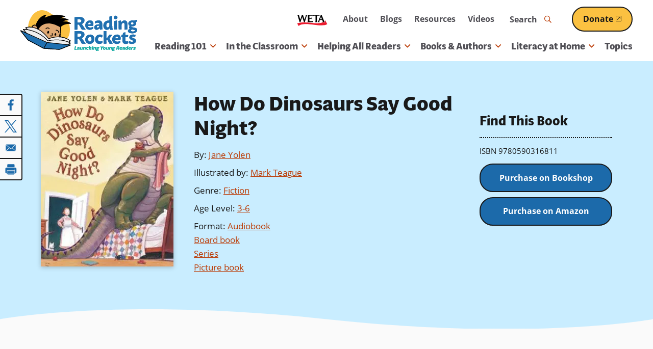

--- FILE ---
content_type: text/html; charset=UTF-8
request_url: https://www.readingrockets.org/books-and-authors/books/how-do-dinosaurs-say-good-night
body_size: 53730
content:


      
<!DOCTYPE html>
<html lang="en" dir="ltr" prefix="og: https://ogp.me/ns#">
  <head>
    <meta charset="utf-8" />
<noscript><style>form.antibot * :not(.antibot-message) { display: none !important; }</style>
</noscript><style>/* @see https://github.com/aFarkas/lazysizes#broken-image-symbol */.js img.lazyload:not([src]) { visibility: hidden; }/* @see https://github.com/aFarkas/lazysizes#automatically-setting-the-sizes-attribute */.js img.lazyloaded[data-sizes=auto] { display: block; width: 100%; }/* Transition effect. */.js .lazyload, .js .lazyloading { opacity: 0; }.js .lazyloaded { opacity: 1; -webkit-transition: opacity 2000ms; transition: opacity 2000ms; }</style>
<meta name="description" content="Ten sleepy dinosaurs get ready for bed in this celebration of funny, endearing, and naughty bedtime behavior. Young children will laugh out loud as they recognize themselves in this larger than life silliness." />
<link rel="canonical" href="https://www.readingrockets.org/books-and-authors/books/how-do-dinosaurs-say-good-night" />
<link rel="image_src" href="https://www.readingrockets.org/sites/default/files/book/0590316818.jpg" />
<meta property="og:site_name" content="Reading Rockets" />
<meta property="og:type" content="book" />
<meta property="og:url" content="https://www.readingrockets.org/books-and-authors/books/how-do-dinosaurs-say-good-night" />
<meta property="og:title" content="How Do Dinosaurs Say Good Night?" />
<meta property="og:description" content="Ten sleepy dinosaurs get ready for bed in this celebration of funny, endearing, and naughty bedtime behavior. Young children will laugh out loud as they recognize themselves in this larger than life silliness." />
<meta property="og:image" content="https://www.readingrockets.org/sites/default/files/book/0590316818.jpg" />
<meta property="og:image:url" content="https://www.readingrockets.org/sites/default/files/book/0590316818.jpg" />
<meta property="og:image:secure_url" content="https://www.readingrockets.org/sites/default/files/book/0590316818.jpg" />
<meta property="book:author" content="Jane Yolen" />
<meta property="book:isbn" content="0590316818" />
<meta property="book:tag" content="Bedtime Stories" />
<meta property="book:tag" content="Dinosaurs" />
<meta property="book:tag" content="Families" />
<meta property="book:tag" content="Fiction" />
<meta property="book:tag" content="Audiobook" />
<meta property="book:tag" content="Board book" />
<meta property="book:tag" content="Series" />
<meta property="book:tag" content="Picture book" />
<meta name="twitter:card" content="summary" />
<meta name="twitter:description" content="Ten sleepy dinosaurs get ready for bed in this celebration of funny, endearing, and naughty bedtime behavior. Young children will laugh out loud as they recognize themselves in this larger than life silliness." />
<meta name="twitter:title" content="How Do Dinosaurs Say Good Night? | Reading Rockets" />
<meta name="twitter:image" content="https://www.readingrockets.org/sites/default/files/book/0590316818.jpg" />
<meta name="Generator" content="Drupal 10 (https://www.drupal.org)" />
<meta name="MobileOptimized" content="width" />
<meta name="HandheldFriendly" content="true" />
<meta name="viewport" content="width=device-width, initial-scale=1.0" />
<script type='text/javascript'>
  var googletag = googletag || {};
  googletag.cmd = googletag.cmd || [];
  // Add a place to store the slot name variable.
  googletag.slots = googletag.slots || {};

  (function() {
    var useSSL = 'https:' == document.location.protocol;
    var src = (useSSL ? 'https:' : 'http:') +
      '//securepubads.g.doubleclick.net/tag/js/gpt.js';

    var gads = document.createElement('script');
    gads.async = true;
    gads.type = 'text/javascript';
    gads.src = src;
    var node = document.getElementsByTagName('script')[0];
    node.parentNode.insertBefore(gads, node);
    
  })();
</script>
<script type="text/javascript">
  googletag.cmd.push(function() {

        // Start by defining breakpoints for this ad.
      var mapping = googletag.sizeMapping()
              .addSize([1220, 300], [250, 250])
              .addSize([1024, 200], [200, 200])
              .addSize([840, 150], [250, 250])
              .addSize([768, 100], [200, 200])
              .addSize([0, 0], [300, 250])
            .build();
  
  googletag.slots["sidebar_1"] = googletag.defineSlot("/1001012/RR_rightcolumn_300x250", [300, 250], "js-dfp-tag-sidebar_1")

    .addService(googletag.pubads())

  
  
  
        // Apply size mapping when there are breakpoints.
    .defineSizeMapping(mapping)
    ;

  });

</script>
<script type="text/javascript">
googletag.cmd.push(function() {

      googletag.pubads().enableAsyncRendering();
        googletag.pubads().enableSingleRequest();
        googletag.pubads().collapseEmptyDivs();
      
  googletag.enableServices();
});

</script>
<link rel="icon" href="/themes/custom/readingrockets_d9/favicon.ico" type="image/vnd.microsoft.icon" />

    <title>How Do Dinosaurs Say Good Night? | Reading Rockets</title>
    <style id="critical-css">@-webkit-keyframes fadeIn{0%{opacity:0}100%{opacity:1}}@keyframes fadeIn{0%{opacity:0}100%{opacity:1}}@-webkit-keyframes fadeOut{0%{opacity:1}100%{opacity:0}}@keyframes fadeOut{0%{opacity:1}100%{opacity:0}}@-webkit-keyframes bounceUpDown{0%{top:-2px}50%{top:2px}100%{top:-2px}}@keyframes bounceUpDown{0%{top:-2px}50%{top:2px}100%{top:-2px}}@-webkit-keyframes zoomIn{0%{opacity:0;-webkit-transform:scale(1.25);transform:scale(1.25)}100%{opacity:1;-webkit-transform:scale(1);transform:scale(1)}}@keyframes zoomIn{0%{opacity:0;-webkit-transform:scale(1.25);transform:scale(1.25)}100%{opacity:1;-webkit-transform:scale(1);transform:scale(1)}}.focus-visible,*:focus.focus-visible{outline-color:#09a19a;outline-style:dotted;outline-width:2px;outline-offset:2px}@media screen and (prefers-color-scheme:dark){.focus-visible,*:focus.focus-visible{outline-color:#c8f3f1}}.ajax-progress-fullscreen{background-size:contain;width:100px;height:100px;top:50%;left:50%;-webkit-transform:translate(-50%,-50%);transform:translate(-50%,-50%);background-color:rgba(0,0,0,0);border-radius:0}button{background:#fafafa;border:0;border-radius:4px;-webkit-box-shadow:none;box-shadow:none}@media screen and (prefers-color-scheme:dark){button{background:#191919}}button:hover,button:focus{background:#8b2b02}.button--primary,.button.primary,button.primary{display:inline-block;position:relative;z-index:2;text-decoration:none;-webkit-appearance:none;-moz-appearance:none;appearance:none;-webkit-transition:all .25s ease;transition:all .25s ease;font-weight:bold;overflow:hidden;border-radius:26px;border:2px solid;text-decoration:underline;text-decoration-thickness:2px;font-size:1rem;color:#fff;background:#1c6aaa;text-decoration-color:#1c6aaa;border-color:#191919}.button--primary .external-link-icon,.button.primary .external-link-icon,button.primary .external-link-icon{top:.1em}.button--primary:hover,.button--primary:focus,.button.primary:hover,.button.primary:focus,button.primary:hover,button.primary:focus{text-decoration:underline;text-decoration-thickness:2px}.button--primary:focus,.button.primary:focus,button.primary:focus{outline-offset:2px}@media(min-width:60em){.button--primary,.button.primary,button.primary{padding:10px 30px}}@media(max-width:59.9375em){.button--primary,.button.primary,button.primary{padding:8px 20px}}@media screen and (prefers-color-scheme:dark){.button--primary,.button.primary,button.primary{border-color:#fff}}.button--primary .external-link-icon::before,.button.primary .external-link-icon::before,button.primary .external-link-icon::before{color:#fff}.button--primary:hover,.button--primary:focus,.button.primary:hover,.button.primary:focus,button.primary:hover,button.primary:focus{color:#fff;background:#f1fdff;-webkit-box-shadow:0 0 0 2px #fbc141;box-shadow:0 0 0 2px #fbc141;color:#191919;text-decoration-color:#191919}@media screen and (prefers-color-scheme:dark){.button--primary:hover,.button--primary:focus,.button.primary:hover,.button.primary:focus,button.primary:hover,button.primary:focus{color:#1c6aaa}}@media screen and (prefers-color-scheme:dark){.button--primary:hover,.button--primary:focus,.button.primary:hover,.button.primary:focus,button.primary:hover,button.primary:focus{text-decoration-color:#1c6aaa}}.button--primary:hover .external-link-icon::before,.button--primary:focus .external-link-icon::before,.button.primary:hover .external-link-icon::before,.button.primary:focus .external-link-icon::before,button.primary:hover .external-link-icon::before,button.primary:focus .external-link-icon::before{color:#191919}@media screen and (prefers-color-scheme:dark){.button--primary:hover .external-link-icon::before,.button--primary:focus .external-link-icon::before,.button.primary:hover .external-link-icon::before,.button.primary:focus .external-link-icon::before,button.primary:hover .external-link-icon::before,button.primary:focus .external-link-icon::before{color:#1c6aaa}}.button--secondary,.button.secondary,button.secondary{display:inline-block;position:relative;z-index:2;text-decoration:none;-webkit-appearance:none;-moz-appearance:none;appearance:none;-webkit-transition:all .25s ease;transition:all .25s ease;font-weight:bold;overflow:hidden;border-radius:26px;border:2px solid;text-decoration:underline;text-decoration-thickness:2px;font-size:1rem;background:#fbc141;text-decoration-color:#fbc141;color:#191919;border-color:#191919}.button--secondary .external-link-icon,.button.secondary .external-link-icon,button.secondary .external-link-icon{top:.1em}.button--secondary:hover,.button--secondary:focus,.button.secondary:hover,.button.secondary:focus,button.secondary:hover,button.secondary:focus{text-decoration:underline;text-decoration-thickness:2px}.button--secondary:focus,.button.secondary:focus,button.secondary:focus{outline-offset:2px}@media(min-width:60em){.button--secondary,.button.secondary,button.secondary{padding:10px 30px}}@media(max-width:59.9375em){.button--secondary,.button.secondary,button.secondary{padding:8px 20px}}@media screen and (prefers-color-scheme:dark){.button--secondary,.button.secondary,button.secondary{background:#bb3b05}}@media screen and (prefers-color-scheme:dark){.button--secondary,.button.secondary,button.secondary{text-decoration-color:#bb3b05}}@media screen and (prefers-color-scheme:dark){.button--secondary,.button.secondary,button.secondary{color:#fff}}@media screen and (prefers-color-scheme:dark){.button--secondary,.button.secondary,button.secondary{border-color:#fff}}.button--secondary .external-link-icon::before,.button.secondary .external-link-icon::before,button.secondary .external-link-icon::before{color:#191919}@media screen and (prefers-color-scheme:dark){.button--secondary .external-link-icon::before,.button.secondary .external-link-icon::before,button.secondary .external-link-icon::before{color:#fff}}.button--secondary:hover,.button--secondary:focus,.button.secondary:hover,.button.secondary:focus,button.secondary:hover,button.secondary:focus{-webkit-box-shadow:0 0 0 2px #fbc141;box-shadow:0 0 0 2px #fbc141;color:#191919;text-decoration-color:#191919;background:#faf3e9}@media screen and (prefers-color-scheme:dark){.button--secondary:hover,.button--secondary:focus,.button.secondary:hover,.button.secondary:focus,button.secondary:hover,button.secondary:focus{color:#bb3b05}}@media screen and (prefers-color-scheme:dark){.button--secondary:hover,.button--secondary:focus,.button.secondary:hover,.button.secondary:focus,button.secondary:hover,button.secondary:focus{text-decoration-color:#bb3b05}}@media screen and (prefers-color-scheme:dark){.button--secondary:hover,.button--secondary:focus,.button.secondary:hover,.button.secondary:focus,button.secondary:hover,button.secondary:focus{background:#fff}}.button--secondary:hover .external-link-icon::before,.button--secondary:focus .external-link-icon::before,.button.secondary:hover .external-link-icon::before,.button.secondary:focus .external-link-icon::before,button.secondary:hover .external-link-icon::before,button.secondary:focus .external-link-icon::before{color:#191919}@media screen and (prefers-color-scheme:dark){.button--secondary:hover .external-link-icon::before,.button--secondary:focus .external-link-icon::before,.button.secondary:hover .external-link-icon::before,.button.secondary:focus .external-link-icon::before,button.secondary:hover .external-link-icon::before,button.secondary:focus .external-link-icon::before{color:#bb3b05}}.button--secondary:active,.button.secondary:active,button.secondary:active{color:#191919;text-decoration-color:#191919;background:#ffe2a2;-webkit-box-shadow:0 0 0 2px #191919 inset;box-shadow:0 0 0 2px #191919 inset}@media screen and (prefers-color-scheme:dark){.button--secondary:active,.button.secondary:active,button.secondary:active{color:#8b2b02}}@media screen and (prefers-color-scheme:dark){.button--secondary:active,.button.secondary:active,button.secondary:active{text-decoration-color:#bb3b05}}@media screen and (prefers-color-scheme:dark){.button--secondary:active,.button.secondary:active,button.secondary:active{background:#faf3e9}}@media screen and (prefers-color-scheme:dark){.button--secondary:active,.button.secondary:active,button.secondary:active{-webkit-box-shadow:0 0 0 2px #fff inset;box-shadow:0 0 0 2px #fff inset}}.button--secondary:active .external-link-icon::before,.button.secondary:active .external-link-icon::before,button.secondary:active .external-link-icon::before{color:#191919}@media screen and (prefers-color-scheme:dark){.button--secondary:active .external-link-icon::before,.button.secondary:active .external-link-icon::before,button.secondary:active .external-link-icon::before{color:#bb3b05}}.button--tertiary,.button.tertiary,button.tertiary{display:inline-block;position:relative;z-index:2;text-decoration:none;-webkit-appearance:none;-moz-appearance:none;appearance:none;-webkit-transition:all .25s ease;transition:all .25s ease;color:#09a19a;background:none;padding:0;border:0;-webkit-box-shadow:none;box-shadow:none;font-family:open-sans,sans-serif;font-weight:500;position:relative}.button--tertiary::before,.button--tertiary::after,.button.tertiary::before,.button.tertiary::after,button.tertiary::before,button.tertiary::after{content:"";position:absolute;bottom:0;height:1px;-webkit-transition:all .25s ease;transition:all .25s ease}.button--tertiary::before,.button.tertiary::before,button.tertiary::before{width:100%;left:0;border-bottom:2px dotted;border-color:#fbc141}@media screen and (prefers-color-scheme:dark){.button--tertiary::before,.button.tertiary::before,button.tertiary::before{border-color:#1c6aaa}}.button--tertiary::after,.button.tertiary::after,button.tertiary::after{border-bottom:2px dotted;width:0;left:50%;border-color:#1c6aaa}@media screen and (prefers-color-scheme:dark){.button--tertiary::after,.button.tertiary::after,button.tertiary::after{border-color:#fbc141}}.button--tertiary i,.button.tertiary i,button.tertiary i{padding-left:2px;-webkit-transition:all .25s ease;transition:all .25s ease}.button--tertiary:hover,.button--tertiary:focus,.button.tertiary:hover,.button.tertiary:focus,button.tertiary:hover,button.tertiary:focus{margin:0;background:none;-webkit-box-shadow:none;box-shadow:none;border:0}.button--tertiary:hover::after,.button--tertiary:focus::after,.button.tertiary:hover::after,.button.tertiary:focus::after,button.tertiary:hover::after,button.tertiary:focus::after{width:100%;left:0}.button--tertiary:hover i,.button--tertiary:focus i,.button.tertiary:hover i,.button.tertiary:focus i,button.tertiary:hover i,button.tertiary:focus i{padding-left:4px}@media(prefers-color-scheme:dark){.button--tertiary,.button.tertiary,button.tertiary{color:#fbc141}.button--tertiary::after,.button.tertiary::after,button.tertiary::after{border-color:#bdd48b}.button--tertiary:hover,.button--tertiary:focus,.button.tertiary:hover,.button.tertiary:focus,button.tertiary:hover,button.tertiary:focus{color:#fbc141}}button[disabled]{cursor:default;background:#c9c9d0;color:#4f4e54;pointer-events:none}button[disabled]::before{display:none}.field.label-inline .field-label{display:inline-block}.field.label-inline .field-label~*{display:inline}.field.label-inline.commas .field+.field::before{content:", ";margin-left:-0.25em}.field.label-above div.field-label{font-size:.875rem;font-weight:bold;margin:0 0 0 0}@media(min-width:48em){.has-sidebar .display-full>div>.field-type-entity_reference_revisions>.field-content+.field-content{margin-top:40px}}@media(max-width:47.9375em){.has-sidebar .display-full>div>.field-type-entity_reference_revisions>.field-content+.field-content{margin-top:20px}}.no-sidebars .display-full>div>.field-type-entity_reference_revisions>.field-content>div:not(.paragraph-panel){margin-left:auto;margin-right:auto;max-width:1200px;width:100%}@media(min-width:76.25em){.no-sidebars .display-full>div>.field-type-entity_reference_revisions>.field-content>div:not(.paragraph-panel){padding-left:40px;padding-right:40px}}@media(min-width:48em)and (max-width:76.1875em){.no-sidebars .display-full>div>.field-type-entity_reference_revisions>.field-content>div:not(.paragraph-panel){padding-left:30px;padding-right:30px}}@media(max-width:47.9375em){.no-sidebars .display-full>div>.field-type-entity_reference_revisions>.field-content>div:not(.paragraph-panel){padding-left:20px;padding-right:20px}}legend{border:0;padding:0;font-weight:bold}fieldset{margin:0;padding:0;border:0}.form-item{margin:20px 0 0}tr.odd .form-item,tr.even .form-item{margin:0}.form-item .description{font-size:13px;margin-top:4px}@media(min-width:48em){.form-item{margin:40px 0 0}}fieldset+fieldset,fieldset.form-item+fieldset.form-item{margin-top:40px}.form-actions{margin-top:40px}input[type=submit],input[type=button],input[type=reset]{display:inline-block;position:relative;z-index:2;text-decoration:none;-webkit-appearance:none;-moz-appearance:none;appearance:none;-webkit-transition:all .25s ease;transition:all .25s ease;font-weight:bold;overflow:hidden;border-radius:26px;border:2px solid;text-decoration:underline;text-decoration-thickness:2px;font-size:1rem;color:#fff;background:#1c6aaa;text-decoration-color:#1c6aaa;border-color:#191919}input[type=submit] .external-link-icon,input[type=button] .external-link-icon,input[type=reset] .external-link-icon{top:.1em}input[type=submit]:hover,input[type=submit]:focus,input[type=button]:hover,input[type=button]:focus,input[type=reset]:hover,input[type=reset]:focus{text-decoration:underline;text-decoration-thickness:2px}input[type=submit]:focus,input[type=button]:focus,input[type=reset]:focus{outline-offset:2px}@media(min-width:60em){input[type=submit],input[type=button],input[type=reset]{padding:10px 30px}}@media(max-width:59.9375em){input[type=submit],input[type=button],input[type=reset]{padding:8px 20px}}@media screen and (prefers-color-scheme:dark){input[type=submit],input[type=button],input[type=reset]{border-color:#fff}}input[type=submit] .external-link-icon::before,input[type=button] .external-link-icon::before,input[type=reset] .external-link-icon::before{color:#fff}input[type=submit]:hover,input[type=submit]:focus,input[type=button]:hover,input[type=button]:focus,input[type=reset]:hover,input[type=reset]:focus{color:#fff;background:#f1fdff;-webkit-box-shadow:0 0 0 2px #fbc141;box-shadow:0 0 0 2px #fbc141;color:#191919;text-decoration-color:#191919}@media screen and (prefers-color-scheme:dark){input[type=submit]:hover,input[type=submit]:focus,input[type=button]:hover,input[type=button]:focus,input[type=reset]:hover,input[type=reset]:focus{color:#1c6aaa}}@media screen and (prefers-color-scheme:dark){input[type=submit]:hover,input[type=submit]:focus,input[type=button]:hover,input[type=button]:focus,input[type=reset]:hover,input[type=reset]:focus{text-decoration-color:#1c6aaa}}input[type=submit]:hover .external-link-icon::before,input[type=submit]:focus .external-link-icon::before,input[type=button]:hover .external-link-icon::before,input[type=button]:focus .external-link-icon::before,input[type=reset]:hover .external-link-icon::before,input[type=reset]:focus .external-link-icon::before{color:#191919}@media screen and (prefers-color-scheme:dark){input[type=submit]:hover .external-link-icon::before,input[type=submit]:focus .external-link-icon::before,input[type=button]:hover .external-link-icon::before,input[type=button]:focus .external-link-icon::before,input[type=reset]:hover .external-link-icon::before,input[type=reset]:focus .external-link-icon::before{color:#1c6aaa}}input[type=submit]{display:inline-block;position:relative;z-index:2;text-decoration:none;-webkit-appearance:none;-moz-appearance:none;appearance:none;-webkit-transition:all .25s ease;transition:all .25s ease;font-weight:bold;overflow:hidden;border-radius:26px;border:2px solid;text-decoration:underline;text-decoration-thickness:2px;font-size:1rem;color:#fff;background:#1c6aaa;text-decoration-color:#1c6aaa;border-color:#191919;width:auto;background-color:#1c6aaa}input[type=submit] .external-link-icon{top:.1em}input[type=submit]:hover,input[type=submit]:focus{text-decoration:underline;text-decoration-thickness:2px}input[type=submit]:focus{outline-offset:2px}@media(min-width:60em){input[type=submit]{padding:10px 30px}}@media(max-width:59.9375em){input[type=submit]{padding:8px 20px}}@media screen and (prefers-color-scheme:dark){input[type=submit]{border-color:#fff}}input[type=submit] .external-link-icon::before{color:#fff}input[type=submit]:hover,input[type=submit]:focus{color:#fff;background:#f1fdff;-webkit-box-shadow:0 0 0 2px #fbc141;box-shadow:0 0 0 2px #fbc141;color:#191919;text-decoration-color:#191919}@media screen and (prefers-color-scheme:dark){input[type=submit]:hover,input[type=submit]:focus{color:#1c6aaa}}@media screen and (prefers-color-scheme:dark){input[type=submit]:hover,input[type=submit]:focus{text-decoration-color:#1c6aaa}}input[type=submit]:hover .external-link-icon::before,input[type=submit]:focus .external-link-icon::before{color:#191919}@media screen and (prefers-color-scheme:dark){input[type=submit]:hover .external-link-icon::before,input[type=submit]:focus .external-link-icon::before{color:#1c6aaa}}input[type=submit]:hover,input[type=submit]:focus{color:#191919;background-color:#fff}li{position:relative}form p{position:relative}input[type=text],input[type=date],input[type=datetime],input[type=datetime-local],input[type=month],input[type=password],input[type=search],input[type=tel],input[type=text],input[type=time],input[type=week],input[type=email],input[type=url],input[type=number]{-webkit-transition:all .25s ease;transition:all .25s ease;height:50px}input[type=text]::-webkit-input-placeholder,input[type=date]::-webkit-input-placeholder,input[type=datetime]::-webkit-input-placeholder,input[type=datetime-local]::-webkit-input-placeholder,input[type=month]::-webkit-input-placeholder,input[type=password]::-webkit-input-placeholder,input[type=search]::-webkit-input-placeholder,input[type=tel]::-webkit-input-placeholder,input[type=text]::-webkit-input-placeholder,input[type=time]::-webkit-input-placeholder,input[type=week]::-webkit-input-placeholder,input[type=email]::-webkit-input-placeholder,input[type=url]::-webkit-input-placeholder,input[type=number]::-webkit-input-placeholder{font-weight:normal;color:#191919;-webkit-transition:all .25s ease;transition:all .25s ease}input[type=text]:hover::-webkit-input-placeholder,input[type=date]:hover::-webkit-input-placeholder,input[type=datetime]:hover::-webkit-input-placeholder,input[type=datetime-local]:hover::-webkit-input-placeholder,input[type=month]:hover::-webkit-input-placeholder,input[type=password]:hover::-webkit-input-placeholder,input[type=search]:hover::-webkit-input-placeholder,input[type=tel]:hover::-webkit-input-placeholder,input[type=text]:hover::-webkit-input-placeholder,input[type=time]:hover::-webkit-input-placeholder,input[type=week]:hover::-webkit-input-placeholder,input[type=email]:hover::-webkit-input-placeholder,input[type=url]:hover::-webkit-input-placeholder,input[type=number]:hover::-webkit-input-placeholder{-webkit-transition:all .25s ease;transition:all .25s ease;color:#191919}input[type=text]:-moz-placeholder,input[type=date]:-moz-placeholder,input[type=datetime]:-moz-placeholder,input[type=datetime-local]:-moz-placeholder,input[type=month]:-moz-placeholder,input[type=password]:-moz-placeholder,input[type=search]:-moz-placeholder,input[type=tel]:-moz-placeholder,input[type=text]:-moz-placeholder,input[type=time]:-moz-placeholder,input[type=week]:-moz-placeholder,input[type=email]:-moz-placeholder,input[type=url]:-moz-placeholder,input[type=number]:-moz-placeholder{font-weight:normal;color:#191919}input[type=text]::-moz-placeholder,input[type=date]::-moz-placeholder,input[type=datetime]::-moz-placeholder,input[type=datetime-local]::-moz-placeholder,input[type=month]::-moz-placeholder,input[type=password]::-moz-placeholder,input[type=search]::-moz-placeholder,input[type=tel]::-moz-placeholder,input[type=text]::-moz-placeholder,input[type=time]::-moz-placeholder,input[type=week]::-moz-placeholder,input[type=email]::-moz-placeholder,input[type=url]::-moz-placeholder,input[type=number]::-moz-placeholder{font-weight:normal;color:#191919}input[type=text]:-ms-input-placeholder,input[type=date]:-ms-input-placeholder,input[type=datetime]:-ms-input-placeholder,input[type=datetime-local]:-ms-input-placeholder,input[type=month]:-ms-input-placeholder,input[type=password]:-ms-input-placeholder,input[type=search]:-ms-input-placeholder,input[type=tel]:-ms-input-placeholder,input[type=text]:-ms-input-placeholder,input[type=time]:-ms-input-placeholder,input[type=week]:-ms-input-placeholder,input[type=email]:-ms-input-placeholder,input[type=url]:-ms-input-placeholder,input[type=number]:-ms-input-placeholder{font-weight:normal;color:#191919}@media(prefers-color-scheme:dark){input[type=text]::-webkit-input-placeholder,input[type=date]::-webkit-input-placeholder,input[type=datetime]::-webkit-input-placeholder,input[type=datetime-local]::-webkit-input-placeholder,input[type=month]::-webkit-input-placeholder,input[type=password]::-webkit-input-placeholder,input[type=search]::-webkit-input-placeholder,input[type=tel]::-webkit-input-placeholder,input[type=text]::-webkit-input-placeholder,input[type=time]::-webkit-input-placeholder,input[type=week]::-webkit-input-placeholder,input[type=email]::-webkit-input-placeholder,input[type=url]::-webkit-input-placeholder,input[type=number]::-webkit-input-placeholder{color:#fafafa}input[type=text]:hover::-webkit-input-placeholder,input[type=date]:hover::-webkit-input-placeholder,input[type=datetime]:hover::-webkit-input-placeholder,input[type=datetime-local]:hover::-webkit-input-placeholder,input[type=month]:hover::-webkit-input-placeholder,input[type=password]:hover::-webkit-input-placeholder,input[type=search]:hover::-webkit-input-placeholder,input[type=tel]:hover::-webkit-input-placeholder,input[type=text]:hover::-webkit-input-placeholder,input[type=time]:hover::-webkit-input-placeholder,input[type=week]:hover::-webkit-input-placeholder,input[type=email]:hover::-webkit-input-placeholder,input[type=url]:hover::-webkit-input-placeholder,input[type=number]:hover::-webkit-input-placeholder{color:#fafafa}input[type=text]:-moz-placeholder,input[type=date]:-moz-placeholder,input[type=datetime]:-moz-placeholder,input[type=datetime-local]:-moz-placeholder,input[type=month]:-moz-placeholder,input[type=password]:-moz-placeholder,input[type=search]:-moz-placeholder,input[type=tel]:-moz-placeholder,input[type=text]:-moz-placeholder,input[type=time]:-moz-placeholder,input[type=week]:-moz-placeholder,input[type=email]:-moz-placeholder,input[type=url]:-moz-placeholder,input[type=number]:-moz-placeholder{color:#fafafa}input[type=text]::-moz-placeholder,input[type=date]::-moz-placeholder,input[type=datetime]::-moz-placeholder,input[type=datetime-local]::-moz-placeholder,input[type=month]::-moz-placeholder,input[type=password]::-moz-placeholder,input[type=search]::-moz-placeholder,input[type=tel]::-moz-placeholder,input[type=text]::-moz-placeholder,input[type=time]::-moz-placeholder,input[type=week]::-moz-placeholder,input[type=email]::-moz-placeholder,input[type=url]::-moz-placeholder,input[type=number]::-moz-placeholder{color:#fafafa}input[type=text]:-ms-input-placeholder,input[type=date]:-ms-input-placeholder,input[type=datetime]:-ms-input-placeholder,input[type=datetime-local]:-ms-input-placeholder,input[type=month]:-ms-input-placeholder,input[type=password]:-ms-input-placeholder,input[type=search]:-ms-input-placeholder,input[type=tel]:-ms-input-placeholder,input[type=text]:-ms-input-placeholder,input[type=time]:-ms-input-placeholder,input[type=week]:-ms-input-placeholder,input[type=email]:-ms-input-placeholder,input[type=url]:-ms-input-placeholder,input[type=number]:-ms-input-placeholder{color:#fafafa}}input[type=date],input[type=datetime],input[type=datetime-local],input[type=month],input[type=password],input[type=search],input[type=tel],input[type=text],input[type=time],input[type=week],input[type=text]{width:100%;max-width:864px;height:50px}input[type=number]{width:80px}input[type=image]{height:auto}input.error,textarea.error,select.error{border:1px solid #bb3b05}button,input,select,textarea{font-family:inherit;max-width:100%}textarea,input{background:#fff;padding:4px 10px;-webkit-transition-property:border,color,background-color,-webkit-box-shadow;transition-property:border,color,background-color,-webkit-box-shadow;transition-property:border,box-shadow,color,background-color;transition-property:border,box-shadow,color,background-color,-webkit-box-shadow;-webkit-transition-duration:.1s;transition-duration:.1s;-webkit-transition-timing-function:ease-in;transition-timing-function:ease-in;color:#191919;font-size:16px;width:100%;max-width:100%}textarea::-webkit-input-placeholder{font-weight:normal;color:#191919;-webkit-transition:all .25s ease;transition:all .25s ease}textarea:hover::-webkit-input-placeholder{-webkit-transition:all .25s ease;transition:all .25s ease;color:#191919}textarea:-moz-placeholder{font-weight:normal;color:#191919}textarea::-moz-placeholder{font-weight:normal;color:#191919}textarea:-ms-input-placeholder{font-weight:normal;color:#191919}@media(prefers-color-scheme:dark){textarea::-webkit-input-placeholder{color:#fafafa}textarea:hover::-webkit-input-placeholder{color:#fafafa}textarea:-moz-placeholder{color:#fafafa}textarea::-moz-placeholder{color:#fafafa}textarea:-ms-input-placeholder{color:#fafafa}}html.js input.form-autocomplete{background-position:95% 50%}html.js input.form-autocomplete.ui-autocomplete-loading{background-repeat:no-repeat;background-position:95% 50%}html.js input.throbbing{background-position:99% -15px}textarea[disabled],select[disabled],input[disabled]{background-color:#fff;color:#c9c9d0;border:4px solid #9292a0;pointer-events:none;cursor:default}::-webkit-input-placeholder{color:#4f4e54}::-webkit-input-placeholder:focus{color:#4f4e54}:focus::-webkit-input-placeholder{color:#4f4e54}:-moz-placeholder{color:#4f4e54;opacity:1}:-moz-placeholder:focus{color:#4f4e54}::-moz-placeholder{color:#4f4e54;opacity:1}::-moz-placeholder:focus{color:#4f4e54}:-ms-input-placeholder{color:#4f4e54}:-ms-input-placeholder:focus{color:#4f4e54}.form-item{position:relative}.webform-submission-form .js-form-type-checkbox .form-item-wrapper,.webform-submission-form .js-form-type-radio .form-item-wrapper{position:relative}.webform-submission-form .js-form-type-checkbox .form-item-wrapper input[type=checkbox],.webform-submission-form .js-form-type-checkbox .form-item-wrapper input[type=radio],.webform-submission-form .js-form-type-radio .form-item-wrapper input[type=checkbox],.webform-submission-form .js-form-type-radio .form-item-wrapper input[type=radio]{border:none;appearance:none;-webkit-appearance:none;-moz-appearance:none;background:none;cursor:pointer;opacity:0;position:absolute;top:0;right:0;bottom:0;left:0}.webform-submission-form .js-form-type-checkbox .form-item-wrapper input[type=checkbox]+label,.webform-submission-form .js-form-type-checkbox .form-item-wrapper input[type=radio]+label,.webform-submission-form .js-form-type-radio .form-item-wrapper input[type=checkbox]+label,.webform-submission-form .js-form-type-radio .form-item-wrapper input[type=radio]+label{color:#191919;cursor:pointer;font-weight:normal;width:100%;-webkit-transition:all .25s ease;transition:all .25s ease}@media screen and (prefers-color-scheme:dark){.webform-submission-form .js-form-type-checkbox .form-item-wrapper input[type=checkbox]+label,.webform-submission-form .js-form-type-checkbox .form-item-wrapper input[type=radio]+label,.webform-submission-form .js-form-type-radio .form-item-wrapper input[type=checkbox]+label,.webform-submission-form .js-form-type-radio .form-item-wrapper input[type=radio]+label{color:#fafafa}}.webform-submission-form .js-form-type-checkbox .form-item-wrapper input[type=checkbox]+label::after,.webform-submission-form .js-form-type-checkbox .form-item-wrapper input[type=radio]+label::after,.webform-submission-form .js-form-type-radio .form-item-wrapper input[type=checkbox]+label::after,.webform-submission-form .js-form-type-radio .form-item-wrapper input[type=radio]+label::after{border-color:#191919;background-color:#fff;content:"";display:block;position:absolute;vertical-align:middle;border-width:2px;border-style:solid;border-radius:4px;font-weight:normal;text-align:center;-webkit-transition:all .25s ease;transition:all .25s ease}@media screen and (prefers-color-scheme:dark){.webform-submission-form .js-form-type-checkbox .form-item-wrapper input[type=checkbox]+label::after,.webform-submission-form .js-form-type-checkbox .form-item-wrapper input[type=radio]+label::after,.webform-submission-form .js-form-type-radio .form-item-wrapper input[type=checkbox]+label::after,.webform-submission-form .js-form-type-radio .form-item-wrapper input[type=radio]+label::after{border-color:#fff}}@media screen and (prefers-color-scheme:dark){.webform-submission-form .js-form-type-checkbox .form-item-wrapper input[type=checkbox]+label::after,.webform-submission-form .js-form-type-checkbox .form-item-wrapper input[type=radio]+label::after,.webform-submission-form .js-form-type-radio .form-item-wrapper input[type=checkbox]+label::after,.webform-submission-form .js-form-type-radio .form-item-wrapper input[type=radio]+label::after{background-color:#000}}.webform-submission-form .js-form-type-checkbox .form-item-wrapper input[type=checkbox]:checked+label::after,.webform-submission-form .js-form-type-radio .form-item-wrapper input[type=checkbox]:checked+label::after{content:"";font-family:"Font Awesome 5 Pro"}.webform-submission-form .js-form-type-checkbox .form-item-wrapper input[type=radio]+label::after,.webform-submission-form .js-form-type-radio .form-item-wrapper input[type=radio]+label::after{border-radius:50%}.webform-submission-form .js-form-type-checkbox .form-item-wrapper input[type=radio]:checked+label::after,.webform-submission-form .js-form-type-radio .form-item-wrapper input[type=radio]:checked+label::after{content:"•";font-size:2.5em;line-height:20px}@media(min-width:48em){.webform-submission-form .js-form-type-checkbox .form-item-wrapper label,.webform-submission-form .js-form-type-radio .form-item-wrapper label{font-size:18px;line-height:26px}}.webform-submission-form .js-form-type-checkbox .form-item-wrapper input[type=checkbox]+label,.webform-submission-form .js-form-type-checkbox .form-item-wrapper input[type=radio]+label,.webform-submission-form .js-form-type-radio .form-item-wrapper input[type=checkbox]+label,.webform-submission-form .js-form-type-radio .form-item-wrapper input[type=radio]+label{padding:0 20px 0 32px;border-color:rgba(0,0,0,0);background-color:rgba(0,0,0,0)}.webform-submission-form .js-form-type-checkbox .form-item-wrapper input[type=checkbox]+label::after,.webform-submission-form .js-form-type-checkbox .form-item-wrapper input[type=radio]+label::after,.webform-submission-form .js-form-type-radio .form-item-wrapper input[type=checkbox]+label::after,.webform-submission-form .js-form-type-radio .form-item-wrapper input[type=radio]+label::after{left:0;top:0;width:24px;height:24px;line-height:24px;background-color:rgba(0,0,0,0);font-size:.9em}.webform-submission-form .js-form-type-checkbox .form-item-wrapper input[type=checkbox]:hover+label::after,.webform-submission-form .js-form-type-checkbox .form-item-wrapper input[type=radio]:hover+label::after,.webform-submission-form .js-form-type-radio .form-item-wrapper input[type=checkbox]:hover+label::after,.webform-submission-form .js-form-type-radio .form-item-wrapper input[type=radio]:hover+label::after{background-color:#c9edff}@media screen and (prefers-color-scheme:dark){.webform-submission-form .js-form-type-checkbox .form-item-wrapper input[type=checkbox]:hover+label::after,.webform-submission-form .js-form-type-checkbox .form-item-wrapper input[type=radio]:hover+label::after,.webform-submission-form .js-form-type-radio .form-item-wrapper input[type=checkbox]:hover+label::after,.webform-submission-form .js-form-type-radio .form-item-wrapper input[type=radio]:hover+label::after{background-color:#fbc141}}.webform-submission-form .js-form-type-checkbox .form-item-wrapper input[type=checkbox]:focus+label,.webform-submission-form .js-form-type-checkbox .form-item-wrapper input[type=radio]:focus+label,.webform-submission-form .js-form-type-radio .form-item-wrapper input[type=checkbox]:focus+label,.webform-submission-form .js-form-type-radio .form-item-wrapper input[type=radio]:focus+label{outline-width:2px;outline-style:dotted;outline-offset:2px;outline-color:#09a19a}@media screen and (prefers-color-scheme:dark){.webform-submission-form .js-form-type-checkbox .form-item-wrapper input[type=checkbox]:focus+label,.webform-submission-form .js-form-type-checkbox .form-item-wrapper input[type=radio]:focus+label,.webform-submission-form .js-form-type-radio .form-item-wrapper input[type=checkbox]:focus+label,.webform-submission-form .js-form-type-radio .form-item-wrapper input[type=radio]:focus+label{outline-color:#c8f3f1}}.webform-submission-form .js-form-type-checkbox .form-item-wrapper input[type=checkbox]:focus+label::after,.webform-submission-form .js-form-type-checkbox .form-item-wrapper input[type=radio]:focus+label::after,.webform-submission-form .js-form-type-radio .form-item-wrapper input[type=checkbox]:focus+label::after,.webform-submission-form .js-form-type-radio .form-item-wrapper input[type=radio]:focus+label::after{background-color:#c9edff}@media screen and (prefers-color-scheme:dark){.webform-submission-form .js-form-type-checkbox .form-item-wrapper input[type=checkbox]:focus+label::after,.webform-submission-form .js-form-type-checkbox .form-item-wrapper input[type=radio]:focus+label::after,.webform-submission-form .js-form-type-radio .form-item-wrapper input[type=checkbox]:focus+label::after,.webform-submission-form .js-form-type-radio .form-item-wrapper input[type=radio]:focus+label::after{background-color:#fbc141}}.webform-submission-form .js-form-type-checkbox .form-item-wrapper input[type=checkbox]:checked+label,.webform-submission-form .js-form-type-checkbox .form-item-wrapper input[type=radio]:checked+label,.webform-submission-form .js-form-type-radio .form-item-wrapper input[type=checkbox]:checked+label,.webform-submission-form .js-form-type-radio .form-item-wrapper input[type=radio]:checked+label{font-weight:bold;color:#191919}@media screen and (prefers-color-scheme:dark){.webform-submission-form .js-form-type-checkbox .form-item-wrapper input[type=checkbox]:checked+label,.webform-submission-form .js-form-type-checkbox .form-item-wrapper input[type=radio]:checked+label,.webform-submission-form .js-form-type-radio .form-item-wrapper input[type=checkbox]:checked+label,.webform-submission-form .js-form-type-radio .form-item-wrapper input[type=radio]:checked+label{color:#fff}}.webform-submission-form .js-form-type-checkbox .form-item-wrapper input[type=checkbox]:checked+label::after,.webform-submission-form .js-form-type-checkbox .form-item-wrapper input[type=radio]:checked+label::after,.webform-submission-form .js-form-type-radio .form-item-wrapper input[type=checkbox]:checked+label::after,.webform-submission-form .js-form-type-radio .form-item-wrapper input[type=radio]:checked+label::after{background-color:#fff;color:#1c6aaa;border-color:#1c6aaa}@media screen and (prefers-color-scheme:dark){.webform-submission-form .js-form-type-checkbox .form-item-wrapper input[type=checkbox]:checked+label::after,.webform-submission-form .js-form-type-checkbox .form-item-wrapper input[type=radio]:checked+label::after,.webform-submission-form .js-form-type-radio .form-item-wrapper input[type=checkbox]:checked+label::after,.webform-submission-form .js-form-type-radio .form-item-wrapper input[type=radio]:checked+label::after{background-color:#191919}}@media screen and (prefers-color-scheme:dark){.webform-submission-form .js-form-type-checkbox .form-item-wrapper input[type=checkbox]:checked+label::after,.webform-submission-form .js-form-type-checkbox .form-item-wrapper input[type=radio]:checked+label::after,.webform-submission-form .js-form-type-radio .form-item-wrapper input[type=checkbox]:checked+label::after,.webform-submission-form .js-form-type-radio .form-item-wrapper input[type=radio]:checked+label::after{color:#c9edff}}@media screen and (prefers-color-scheme:dark){.webform-submission-form .js-form-type-checkbox .form-item-wrapper input[type=checkbox]:checked+label::after,.webform-submission-form .js-form-type-checkbox .form-item-wrapper input[type=radio]:checked+label::after,.webform-submission-form .js-form-type-radio .form-item-wrapper input[type=checkbox]:checked+label::after,.webform-submission-form .js-form-type-radio .form-item-wrapper input[type=radio]:checked+label::after{border-color:#c9edff}}.webform-submission-form .js-form-type-checkbox .form-item-wrapper input[type=checkbox]:checked:hover+label::after,.webform-submission-form .js-form-type-checkbox .form-item-wrapper input[type=radio]:checked:hover+label::after,.webform-submission-form .js-form-type-radio .form-item-wrapper input[type=checkbox]:checked:hover+label::after,.webform-submission-form .js-form-type-radio .form-item-wrapper input[type=radio]:checked:hover+label::after{color:#191919;border-color:#191919;background-color:#c9edff}@media screen and (prefers-color-scheme:dark){.webform-submission-form .js-form-type-checkbox .form-item-wrapper input[type=checkbox]:checked:hover+label::after,.webform-submission-form .js-form-type-checkbox .form-item-wrapper input[type=radio]:checked:hover+label::after,.webform-submission-form .js-form-type-radio .form-item-wrapper input[type=checkbox]:checked:hover+label::after,.webform-submission-form .js-form-type-radio .form-item-wrapper input[type=radio]:checked:hover+label::after{color:#fff}}@media screen and (prefers-color-scheme:dark){.webform-submission-form .js-form-type-checkbox .form-item-wrapper input[type=checkbox]:checked:hover+label::after,.webform-submission-form .js-form-type-checkbox .form-item-wrapper input[type=radio]:checked:hover+label::after,.webform-submission-form .js-form-type-radio .form-item-wrapper input[type=checkbox]:checked:hover+label::after,.webform-submission-form .js-form-type-radio .form-item-wrapper input[type=radio]:checked:hover+label::after{border-color:#fff}}@media screen and (prefers-color-scheme:dark){.webform-submission-form .js-form-type-checkbox .form-item-wrapper input[type=checkbox]:checked:hover+label::after,.webform-submission-form .js-form-type-checkbox .form-item-wrapper input[type=radio]:checked:hover+label::after,.webform-submission-form .js-form-type-radio .form-item-wrapper input[type=checkbox]:checked:hover+label::after,.webform-submission-form .js-form-type-radio .form-item-wrapper input[type=radio]:checked:hover+label::after{background-color:#1c6aaa}}.checkboxes--wrapper{width:100%}.js-form-type-checkbox{display:block;width:100%;margin:20px 0 0}@media(min-width:64em){.js-form-type-checkbox label{font-size:18px}}@media(max-width:63.9375em){.js-form-type-checkbox label{font-size:16px}}.js-form-type-select .form-item-wrapper{position:relative}.js-form-type-select .form-item-wrapper::after{content:"";font-family:"Font Awesome 5 Pro";speak:none;font-style:normal;font-weight:normal;font-variant:normal;text-transform:none;-webkit-font-smoothing:antialiased;-moz-osx-font-smoothing:grayscale;text-rendering:optimizeLegibility;pointer-events:none;font-weight:bold;display:block;position:absolute;bottom:16px;right:10px;line-height:1}.js-form-type-select p{margin:0}.js-form-type-select select{width:100%;max-width:100%;height:50px}.js-form-type-select select[required=required]{padding-right:80px}.js-form-type-select select:invalid{color:#191919}.js-form-type-select label.form-required::after{content:"";font-family:"Font Awesome 5 Pro";position:absolute;top:20px;right:40px;font-size:1rem;font-weight:light;visibility:visible;pointer-events:none;color:#1c6aaa}select{-webkit-appearance:none;-moz-appearance:none;appearance:none;width:100%;cursor:pointer;padding:20px 40px 20px 0;border-radius:0;border:0;border-bottom:2px solid #191919;background:rgba(0,0,0,0);color:#1c6aaa;-webkit-transition:all .25s ease;transition:all .25s ease}select::-ms-expand{display:none}.disclosable-checkboxes{position:relative}.disclosable-checkboxes .toggle-options{-webkit-transition:all .25s ease;transition:all .25s ease;background:#fff;width:100%;max-width:100%;height:50px;position:relative;text-align:left;padding:4px 10px;padding-top:10px;padding-bottom:10px}.disclosable-checkboxes .toggle-options i{pointer-events:none;font-weight:bold;display:block;position:absolute;bottom:16px;right:10px;line-height:1;width:15px;height:15px}.disclosable-checkboxes .toggle-options i::after,.disclosable-checkboxes .toggle-options i::before{content:"";background:#bb3b05;width:15px;height:3px;border-radius:1px;position:absolute;top:0;left:0;bottom:0;right:0;margin:auto}.disclosable-checkboxes .toggle-options i::before{width:15px;height:3px}.disclosable-checkboxes .toggle-options i::after{width:3px;height:15px}@media(prefers-reduced-motion:no-preference){.disclosable-checkboxes .toggle-options i::after{-webkit-transition:all .25s ease;transition:all .25s ease}}.disclosable-checkboxes .toggle-options[aria-expanded=true]{border-bottom-left-radius:0;border-bottom-right-radius:0}.disclosable-checkboxes .toggle-options[aria-expanded=true] i::after{height:0}.disclosable-checkboxes .toggle-options.focus-visible+*+.current-selections{opacity:0}.disclosable-checkboxes .disclosable-checkboxes-options{background:#fff;position:relative;top:100%;left:0;right:0;z-index:10;padding:20px;border-bottom-left-radius:4px;border-bottom-right-radius:4px}.disclosable-checkboxes .disclosable-checkboxes-options .form-item{width:100%;float:none;padding:0;margin-top:10px}.disclosable-checkboxes .disclosable-checkboxes-options .form-item:first-child{margin-top:0}.disclosable-checkboxes .current-selections{-webkit-transition:all .25s ease;transition:all .25s ease;background:#fff;position:absolute;top:1px;bottom:1px;left:1px;right:40px;z-index:5;border-radius:4px;pointer-events:none;padding:10px 0 10px 20px;white-space:nowrap;text-overflow:ellipsis;overflow:hidden}.disclosable-checkboxes.empty .current-selections{display:none}input[type=file]{border:0;padding:8px 0;width:100%;max-width:768px}.field--type-entity-reference-revisions{width:100%;max-width:768px}.field--type-entity-reference-revisions .dropbutton-wrapper{margin-top:40px;padding-right:20px}.field--type-entity-reference-revisions .dropbutton-wrapper.dropbutton-multiple .dropbutton-widget{padding-right:50px}.field--type-entity-reference-revisions .dropbutton-wrapper .dropbutton-toggle{width:auto;text-indent:0;text-align:center}.field--type-entity-reference-revisions .dropbutton-wrapper .dropbutton-toggle button{display:inline-block;position:relative;z-index:2;text-decoration:none;-webkit-appearance:none;-moz-appearance:none;appearance:none;-webkit-transition:all .25s ease;transition:all .25s ease;font-weight:bold;overflow:hidden;border-radius:26px;border:2px solid;text-decoration:underline;text-decoration-thickness:2px;font-size:1rem;background:#fbc141;text-decoration-color:#fbc141;color:#191919;border-color:#191919;text-align:center}.field--type-entity-reference-revisions .dropbutton-wrapper .dropbutton-toggle button .external-link-icon{top:.1em}.field--type-entity-reference-revisions .dropbutton-wrapper .dropbutton-toggle button:hover,.field--type-entity-reference-revisions .dropbutton-wrapper .dropbutton-toggle button:focus{text-decoration:underline;text-decoration-thickness:2px}.field--type-entity-reference-revisions .dropbutton-wrapper .dropbutton-toggle button:focus{outline-offset:2px}@media(min-width:60em){.field--type-entity-reference-revisions .dropbutton-wrapper .dropbutton-toggle button{padding:10px 30px}}@media(max-width:59.9375em){.field--type-entity-reference-revisions .dropbutton-wrapper .dropbutton-toggle button{padding:8px 20px}}@media screen and (prefers-color-scheme:dark){.field--type-entity-reference-revisions .dropbutton-wrapper .dropbutton-toggle button{background:#bb3b05}}@media screen and (prefers-color-scheme:dark){.field--type-entity-reference-revisions .dropbutton-wrapper .dropbutton-toggle button{text-decoration-color:#bb3b05}}@media screen and (prefers-color-scheme:dark){.field--type-entity-reference-revisions .dropbutton-wrapper .dropbutton-toggle button{color:#fff}}@media screen and (prefers-color-scheme:dark){.field--type-entity-reference-revisions .dropbutton-wrapper .dropbutton-toggle button{border-color:#fff}}.field--type-entity-reference-revisions .dropbutton-wrapper .dropbutton-toggle button .external-link-icon::before{color:#191919}@media screen and (prefers-color-scheme:dark){.field--type-entity-reference-revisions .dropbutton-wrapper .dropbutton-toggle button .external-link-icon::before{color:#fff}}.field--type-entity-reference-revisions .dropbutton-wrapper .dropbutton-toggle button:hover,.field--type-entity-reference-revisions .dropbutton-wrapper .dropbutton-toggle button:focus{-webkit-box-shadow:0 0 0 2px #fbc141;box-shadow:0 0 0 2px #fbc141;color:#191919;text-decoration-color:#191919;background:#faf3e9}@media screen and (prefers-color-scheme:dark){.field--type-entity-reference-revisions .dropbutton-wrapper .dropbutton-toggle button:hover,.field--type-entity-reference-revisions .dropbutton-wrapper .dropbutton-toggle button:focus{color:#bb3b05}}@media screen and (prefers-color-scheme:dark){.field--type-entity-reference-revisions .dropbutton-wrapper .dropbutton-toggle button:hover,.field--type-entity-reference-revisions .dropbutton-wrapper .dropbutton-toggle button:focus{text-decoration-color:#bb3b05}}@media screen and (prefers-color-scheme:dark){.field--type-entity-reference-revisions .dropbutton-wrapper .dropbutton-toggle button:hover,.field--type-entity-reference-revisions .dropbutton-wrapper .dropbutton-toggle button:focus{background:#fff}}.field--type-entity-reference-revisions .dropbutton-wrapper .dropbutton-toggle button:hover .external-link-icon::before,.field--type-entity-reference-revisions .dropbutton-wrapper .dropbutton-toggle button:focus .external-link-icon::before{color:#191919}@media screen and (prefers-color-scheme:dark){.field--type-entity-reference-revisions .dropbutton-wrapper .dropbutton-toggle button:hover .external-link-icon::before,.field--type-entity-reference-revisions .dropbutton-wrapper .dropbutton-toggle button:focus .external-link-icon::before{color:#bb3b05}}.field--type-entity-reference-revisions .dropbutton-wrapper .dropbutton-toggle button:active{color:#191919;text-decoration-color:#191919;background:#ffe2a2;-webkit-box-shadow:0 0 0 2px #191919 inset;box-shadow:0 0 0 2px #191919 inset}@media screen and (prefers-color-scheme:dark){.field--type-entity-reference-revisions .dropbutton-wrapper .dropbutton-toggle button:active{color:#8b2b02}}@media screen and (prefers-color-scheme:dark){.field--type-entity-reference-revisions .dropbutton-wrapper .dropbutton-toggle button:active{text-decoration-color:#bb3b05}}@media screen and (prefers-color-scheme:dark){.field--type-entity-reference-revisions .dropbutton-wrapper .dropbutton-toggle button:active{background:#faf3e9}}@media screen and (prefers-color-scheme:dark){.field--type-entity-reference-revisions .dropbutton-wrapper .dropbutton-toggle button:active{-webkit-box-shadow:0 0 0 2px #fff inset;box-shadow:0 0 0 2px #fff inset}}.field--type-entity-reference-revisions .dropbutton-wrapper .dropbutton-toggle button:active .external-link-icon::before{color:#191919}@media screen and (prefers-color-scheme:dark){.field--type-entity-reference-revisions .dropbutton-wrapper .dropbutton-toggle button:active .external-link-icon::before{color:#bb3b05}}.field--type-entity-reference-revisions .dropbutton-wrapper .dropbutton-toggle button:focus{border-color:#fab10f;background:#fbc141;color:#1c6aaa}.field--type-entity-reference-revisions .dropbutton-wrapper .dropbutton-toggle button .dropbutton-arrow{right:auto;left:50%;top:50%;-webkit-transform:translate(-50%,-50%);transform:translate(-50%,-50%);text-align:center;margin:0 auto}.field--type-entity-reference-revisions thead h4{padding:0 40px}.field--type-entity-reference-revisions input[value=Remove]{display:inline-block;position:relative;z-index:2;text-decoration:none;-webkit-appearance:none;-moz-appearance:none;appearance:none;-webkit-transition:all .25s ease;transition:all .25s ease;border:4px solid #bb3b05;padding:4px 10px;background:#fff}.field--type-entity-reference-revisions input[value=Remove]:hover{color:#fff}.field--type-entity-reference-revisions input[value=Remove]:hover{background:#bb3b05}.field--type-entity-reference-revisions .js-form-type-textarea{margin-bottom:0}.field--type-entity-reference-revisions .js-form-type-textfield+.filter-wrapper{margin-top:-40px}progress[value]{-webkit-appearance:none;-moz-appearance:none;appearance:none;height:8px}progress[value]::-webkit-progress-bar{background:#fbc141;border-radius:4px;overflow:hidden}progress[value]::-webkit-progress-value{background:#1c6aaa}.table-responsive{width:100%;overflow-y:hidden;overflow-x:scroll;-ms-overflow-style:scrollbar;-webkit-overflow-scrolling:touch;margin:0 0 80px 0}.table-responsive table{max-width:100%}.video-container{position:relative;padding-bottom:56.25%;padding-top:30px;height:0;overflow:hidden}.video-container iframe,.video-container object,.video-container embed{position:absolute;top:0;left:0;width:100%;height:100%}.element-invisible,.element-focusable{position:absolute !important;height:1px;width:1px;overflow:hidden;clip:rect(1px,1px,1px,1px)}.element-focusable:active,.element-focusable:focus{position:static !important;clip:auto;height:auto;width:auto;overflow:auto}@media(min-width:48em){.mobile{display:none}}@media(min-width:52.5em){.desktop-small{display:none}}.visually-hidden{position:absolute !important;height:1px;width:1px;overflow:hidden;clip:rect(1px,1px,1px,1px)}[class^=fa-],[class*=" fa-"]{font-family:"Font Awesome 5 Pro";speak:none;font-style:normal;font-weight:normal;font-variant:normal;text-transform:none;-webkit-font-smoothing:antialiased;-moz-osx-font-smoothing:grayscale;text-rendering:optimizeLegibility}.fa-pennant{content:""}.fa-whistle{content:""}.fa-flickr{content:""}.fa-plus{content:""}.fa-minus{content:""}.fa-search{content:""}.fa-heart{content:""}.fa-star{content:""}.fa-user{content:""}.fa-check{content:""}.fa-close,.fa-remove,.fa-times{content:""}.fa-cog,.fa-gear{content:""}.fa-video-camera{content:""}.fa-image{content:""}.fa-photo,.fa-picture-o{content:""}.fa-map-marker{content:""}.fa-calendar{content:""}.fa-external-link{content:""}.fa-trophy{content:""}.fa-phone{content:""}.fa-twitter{content:""}.fa-facebook{content:""}.fa-facebook-f{content:""}.fa-feed,.fa-rss{content:""}.fa-chain,.fa-link{content:""}.fa-caret-down{content:""}.fa-caret-up{content:""}.fa-caret-left{content:""}.fa-caret-right{content:""}.fa-sort{content:""}.fa-unsorted{content:""}.fa-linkedin{content:""}.fa-youtube-play{content:""}.fa-instagram{content:""}.fa-fax{content:""}.fa-file-pdf-o,.fa-file-pdf{content:""}.fa-file-word-o,.fa-file-word{content:""}.fa-file-excel-o,.fa-file-excel{content:""}.fa-file-powerpoint-o,.fa-file-powerpoint{content:""}.fa-file-archive-o,.fa-file-zip{content:""}.fa-at{content:""}.fa-vimeo{content:""}.fa-handshake{content:""}.external-link-icon{position:relative;padding-right:1em;width:1em;height:1em;line-height:1em;overflow:hidden;display:inline-block;white-space:nowrap;text-indent:1em;top:.2em}.external-link-icon::before{content:"";color:#9292a0;font-family:"Font Awesome 5 Pro";font-size:.8em;font-weight:300;position:absolute;top:0;right:0;text-decoration:none;line-height:1.4}.button .external-link-icon::before{line-height:1}img.align-center,figure.align-center{max-width:100%}img figcaption,figure figcaption{font-size:.9rem;padding:5px 10px;background:#fbc141}@media(min-width:37.5em){img.align-left,img.align-right,figure.align-left,figure.align-right{max-width:50% !important}img.align-left,figure.align-left{margin:20px 20px 20px 0;padding-right:20px}img.align-right,figure.align-right{margin:20px 0 20px 20px;padding-left:20px}img.align-center,figure.align-center{margin:20px auto}}@media(max-width:37.4375em){img.align-left,img.align-right,figure.align-left,figure.align-right{width:100%;margin:20px 0}}@media(min-width:64em){figure.align-left,figure.align-right{max-width:33.3333% !important}}@media screen and (prefers-reduced-motion:no-preference){.field-media-image{overflow:hidden}.field-media-image img[data-src]{opacity:0;-webkit-animation-duration:.3s;animation-duration:.3s;-webkit-animation-fill-mode:both;animation-fill-mode:both}.field-media-image img[data-src].lazyloaded{opacity:1;-webkit-animation-name:zoomIn;animation-name:zoomIn}}a{text-decoration:underline;background-color:rgba(0,0,0,0);cursor:pointer;-webkit-transition:all .25s ease;transition:all .25s ease;color:#1c6aaa}a:hover,a:focus{color:#8b2b02;text-decoration:none}#skip-to-main:focus{display:block;text-align:center;padding:4px 10px;background:#fbc141;font-weight:bold}.back-to-top-link{position:fixed;bottom:10px;right:10px;z-index:99}.back-to-top-link::after{content:"";font-family:"Font Awesome 5 Pro";font-weight:100;margin-left:.25em}nav a.external-link::after{content:"";font-family:"Font Awesome 5 Pro";speak:none;font-style:normal;font-weight:normal;font-variant:normal;text-transform:none;-webkit-font-smoothing:antialiased;-moz-osx-font-smoothing:grayscale;text-rendering:optimizeLegibility;display:inline-block;margin-left:5px;vertical-align:middle;font-size:1em;position:relative;line-height:1}dl,menu,ol,ul{margin:40px 0}ul li,ol li{margin-bottom:10px}ul ul,ul ol,ol ul,ol ol{margin:0}menu,ol,ul{padding:0 0 0 22.856px}nav ul,nav ol{list-style:none;list-style-image:none;margin:0;padding:0}.toolbar-menu-administration ul li{margin-bottom:0}.toolbar-menu-administration ul li a{border-bottom:0}dl dt{padding:20px 0 0;border-top:1px solid #9292a0}dl dd{padding:0 0 20px;margin:0}dl a{display:inline-block;position:relative;z-index:2;text-decoration:none;-webkit-appearance:none;-moz-appearance:none;appearance:none;-webkit-transition:all .25s ease;transition:all .25s ease;color:#09a19a;background:none;padding:0;border:0;-webkit-box-shadow:none;box-shadow:none;font-family:open-sans,sans-serif;font-weight:500;position:relative;display:inline-block}dl a::before,dl a::after{content:"";position:absolute;bottom:0;height:1px;-webkit-transition:all .25s ease;transition:all .25s ease}dl a::before{width:100%;left:0;border-bottom:2px dotted;border-color:#fbc141}@media screen and (prefers-color-scheme:dark){dl a::before{border-color:#1c6aaa}}dl a::after{border-bottom:2px dotted;width:0;left:50%;border-color:#1c6aaa}@media screen and (prefers-color-scheme:dark){dl a::after{border-color:#fbc141}}dl a i{padding-left:2px;-webkit-transition:all .25s ease;transition:all .25s ease}dl a:hover,dl a:focus{margin:0;background:none;-webkit-box-shadow:none;box-shadow:none;border:0}dl a:hover::after,dl a:focus::after{width:100%;left:0}dl a:hover i,dl a:focus i{padding-left:4px}@media(prefers-color-scheme:dark){dl a{color:#fbc141}dl a::after{border-color:#bdd48b}dl a:hover,dl a:focus{color:#fbc141}}ul{list-style-type:none}ul li{position:relative}ul li::before{content:"";width:6px;height:6px;background:#1c6aaa;display:block;border-radius:3px;position:absolute;top:.65em;left:-15px}ul.links li::before{background:#fbc141}ul.contextual-links li::before,ul.clean-list li::before,ul.menu li::before,ul.toolbar-menu li::before{display:none}.field-media-oembed-video{position:relative;height:0;padding-bottom:56.25%}.field-media-oembed-video iframe{position:absolute;top:0;right:0;bottom:0;left:0;width:100%;height:100%}.media.video{font-size:1.125rem}.media.video .field+.field{margin-top:10px}body{margin:0;padding:0;background-color:#fafafa;color:#191919}@media(prefers-color-scheme:dark){body{background-color:#191919;color:#fafafa}}@media(prefers-reduced-motion:no-preference){body{scroll-behavior:smooth}}*{-webkit-box-sizing:border-box;box-sizing:border-box}a,input,textarea,button,select{-ms-touch-action:manipulation;touch-action:manipulation}article,aside,details,figcaption,figure,footer,header,hgroup,main,menu,nav,section,summary{display:block}audio,canvas,progress,video{display:inline-block;vertical-align:baseline}audio:not([controls]){display:none;height:0}[hidden],template{display:none}button,input,optgroup,select,textarea{color:inherit;font:inherit;font-family:inherit;margin:0;max-width:100%}input{line-height:normal}button,select{text-transform:none}button{overflow:visible}button,html input[type=button],input[type=reset],input[type=submit]{-webkit-appearance:button;cursor:pointer}button[disabled],html input[disabled]{cursor:default}input[type=search]{-webkit-appearance:textfield;-webkit-box-sizing:content-box;box-sizing:content-box}input[type=search]::-webkit-search-cancel-button,input[type=search]::-webkit-search-decoration{-webkit-appearance:none}button::-moz-focus-inner,input::-moz-focus-inner{border:0;padding:0}input[type=checkbox],input[type=radio]{margin-right:15px;-webkit-box-sizing:border-box;box-sizing:border-box;padding:0}input[type=number]::-webkit-inner-spin-button,input[type=number]::-webkit-outer-spin-button{height:auto}input{line-height:normal}button,input[type=button],input[type=reset],input[type=submit]{cursor:pointer;-webkit-appearance:button}abbr[title]{border-bottom:1px dotted}b,strong{font-weight:bold}dfn{font-style:italic}mark{background:#ff0;color:#000}::-moz-selection{color:#fff;background-color:#1c6aaa}::selection{color:#fff;background-color:#1c6aaa}::-moz-selection{color:#fff;background-color:#1c6aaa}img{border:0;vertical-align:bottom;max-width:100%;height:auto}.ie8 img{max-width:none;width:auto}svg:not(:root){overflow:hidden}figure{margin:0}table{border-collapse:collapse;border-spacing:0;width:100%;margin:40px 0}tbody{border-style:solid;border-width:1px;border-color:#9292a0 rgba(0,0,0,0) rgba(0,0,0,0) rgba(0,0,0,0)}th{text-align:left;padding:.5rem .75rem;background:#fbc141;border-style:solid;border-width:1px;border-color:#9292a0}td{padding:.5rem .75rem;border-style:solid;border-width:1px;border-color:#9292a0}tr.even,tr:nth-child(even){background:#eee;border-style:solid;border-width:1px;border-color:#9292a0}tr.odd,tr:nth-child(odd){background:#fff;border-style:solid;border-width:1px;border-color:#9292a0}tr.drag{background:#9292a0}html{font-family:open-sans,sans-serif}body{font-size:1rem;line-height:1.675}@media(min-width:100em){body{font-size:1.125rem}}.h1,h1{font-size:2rem;color:#191919;line-height:1.25;margin-bottom:26.664px;margin-top:30px;font-weight:700;display:inline-block}@media screen and (prefers-color-scheme:dark){.h1,h1{color:#fff}}@media(min-width:48em){.h1,h1{font-size:2.4375rem;margin-top:60px}}@media(min-width:100em){.h1,h1{font-size:2.5rem}}h1+ul,h1+ol,h2+ul,h2+ol,h3+ul,h3+ol,h4+ul,h4+ol{margin-top:0}h2,.h2{font-size:1.5625rem;color:#191919;line-height:1.25;margin-bottom:16px;margin-top:50px;font-weight:700}@media screen and (prefers-color-scheme:dark){h2,.h2{color:#fff}}@media(min-width:48em){h2,.h2{font-size:2rem}}@media(min-width:100em){h2,.h2{font-size:2.125rem}}h1.kicker,h2.kicker{font-size:1.359375rem;color:#191919;line-height:1.4;margin-bottom:13.332px;margin-top:20px;font-weight:700;color:#1c6aaa;font-weight:400;margin-bottom:40px}@media screen and (prefers-color-scheme:dark){h1.kicker,h2.kicker{color:#fff}}@media(min-width:48em){h1.kicker,h2.kicker{font-size:1.5625rem;margin-top:40px}}@media(min-width:100em){h1.kicker,h2.kicker{font-size:1.625rem}}h1.kicker span,h2.kicker span{position:relative}h1.kicker span::after,h2.kicker span::after{content:"";position:absolute;bottom:-1px;left:0;right:0;width:100%;height:2px;background-color:#1c6aaa;border-radius:1px}h1.kicker+h2,h1.kicker+h1,h2.kicker+h2,h2.kicker+h1{margin-top:0}h3,.h3{font-size:1.359375rem;color:#191919;line-height:1.4;margin-bottom:13.332px;margin-top:20px;font-weight:700}@media screen and (prefers-color-scheme:dark){h3,.h3{color:#fff}}@media(min-width:48em){h3,.h3{font-size:1.5625rem;margin-top:40px}}@media(min-width:100em){h3,.h3{font-size:1.625rem}}h4,h5,h6,.h4{color:#191919;font-size:1.0625rem;line-height:1.4;margin-bottom:10px;margin-top:26.664px;font-size:1.0625rem;font-weight:700}@media screen and (prefers-color-scheme:dark){h4,h5,h6,.h4{color:#fafafa}}@media(min-width:48em){h4,h5,h6,.h4{font-size:1.1875rem}}@media(min-width:100em){h4,h5,h6,.h4{font-size:1.1875rem}}h5,h6{font-size:1rem}h1,h2,h3,h4,h5,h6{font-family:multi-display,sans-serif}hr{height:1px;border:none;background:#191919;padding:0;margin:80px 0}abbr[title]{border-bottom:1px dotted;cursor:help;white-space:nowrap}b,strong{font-weight:bold}blockquote{margin:40px 0;border-left:4px solid #bdd48b;padding:0 0 0 40px;font-size:1.22rem}@media(min-width:48em){blockquote{font-size:1.25rem}}dfn{font-style:italic}mark{background:#fbc141;color:#000}pre{overflow:auto;margin:40px 0;white-space:pre;white-space:pre-wrap;word-wrap:break-word}p{margin:0 0 26.664px 0}small{font-size:80%}pre,code,kbd,samp,tt,var{font-family:monospace,"Courier New","DejaVu Sans Mono",sans-serif}code{padding:0 4px;border:1px solid #fbc141;border-radius:2px;background-color:#eee;color:#0e3352}pre>code,pre>code.hljs{border-radius:4px;display:block;padding:40px;margin:0;background-color:#191919}sub,sup{font-size:75%;line-height:0;position:relative;vertical-align:baseline}sup{top:-0.5em}sub{bottom:-0.25em}.visually-hidden{margin:0}.intro h2{font-size:2rem;color:#191919;line-height:1.25;margin-bottom:26.664px;margin-top:30px;font-weight:700;margin-bottom:20px}@media screen and (prefers-color-scheme:dark){.intro h2{color:#fff}}@media(min-width:48em){.intro h2{font-size:2.4375rem;margin-top:60px}}@media(min-width:100em){.intro h2{font-size:2.5rem}}.intro h3{color:#191919;font-size:1.0625rem;line-height:1.4;margin-bottom:10px;margin-top:26.664px;font-size:1.0625rem;font-weight:700;margin-top:0}@media screen and (prefers-color-scheme:dark){.intro h3{color:#fafafa}}@media(min-width:48em){.intro h3{font-size:1.1875rem}}@media(min-width:100em){.intro h3{font-size:1.1875rem}}.large{font-size:1.22rem}@media(min-width:48em){.large{font-size:1.25rem}}.small{font-size:.95rem}body,html{margin:0;padding:0;height:100%}main{position:relative}body.has-sidebar main{margin-left:auto;margin-right:auto;max-width:1200px;width:100%}@media(min-width:76.25em){body.has-sidebar main{padding-left:40px;padding-right:40px}}@media(min-width:48em)and (max-width:76.1875em){body.has-sidebar main{padding-left:30px;padding-right:30px}}@media(max-width:47.9375em){body.has-sidebar main{padding-left:20px;padding-right:20px}}@media(min-width:76.25em){body.has-sidebar .main-content{width:75%;width:calc(100% - 291px)}body.has-sidebar aside.sidebar{width:25%;width:calc(0% + 291px)}}@media(min-width:64em)and (max-width:76.1875em){body.has-sidebar .main-content{width:75%;width:calc(100% - 241px)}body.has-sidebar aside.sidebar{width:25%;width:calc(0% + 241px)}}@media(min-width:64em){body.has-sidebar main{padding-top:60px;padding-bottom:60px}}@media(min-width:52.5em)and (max-width:63.9375em){body.has-sidebar .main-content{width:66.6666%;width:calc(100% - 281px)}body.has-sidebar aside.sidebar{width:33.3333%;width:calc(0% + 281px)}}@media(min-width:48em)and (max-width:52.4375em){body.has-sidebar .main-content{width:66.6666%;width:calc(100% - 231px)}body.has-sidebar aside.sidebar{width:33.3333%;width:calc(0% + 231px)}}@media(min-width:48em)and (max-width:63.9375em){body.has-sidebar main{padding-top:45px;padding-bottom:45px}}@media(min-width:48em){body.has-sidebar main::after{content:"";display:table;clear:both}body.has-sidebar .main-content,body.has-sidebar aside.sidebar{float:left}}@media(max-width:47.9375em){body.has-sidebar main{padding-top:40px;padding-bottom:40px}body.has-sidebar aside.sidebar{margin-top:40px}}body.two-sidebars main{margin-left:auto;margin-right:auto;max-width:1200px;width:100%}@media(min-width:76.25em){body.two-sidebars main{padding-left:40px;padding-right:40px}}@media(min-width:48em)and (max-width:76.1875em){body.two-sidebars main{padding-left:30px;padding-right:30px}}@media(max-width:47.9375em){body.two-sidebars main{padding-left:20px;padding-right:20px}}body.two-sidebars main{padding-top:40px;padding-bottom:40px}body.two-sidebars .sidebar.left,body.two-sidebars .main-content{margin-bottom:40px}body.two-sidebars .sidebar.right{margin-top:40px}@media(min-width:48em){body.two-sidebars main{padding-top:45px;padding-bottom:45px}body.two-sidebars main::after{content:"";display:table;clear:both}body.two-sidebars .main-content{width:66.6666%;width:calc(100% - 231px);float:left}body.two-sidebars .sidebar.left{width:33.3333%;width:calc(0% + 231px);float:left;margin-top:0}body.two-sidebars .sidebar.right{clear:both}}@media(min-width:52.5em){body.two-sidebars .main-content{width:66.6666%;width:calc(100% - 281px)}body.two-sidebars .sidebar.left{width:33.3333%;width:calc(0% + 281px)}}@media(min-width:64em){body.two-sidebars main{padding-top:60px;padding-bottom:60px}body.two-sidebars .main-content{width:75%;width:calc(100% - 241px)}body.two-sidebars .sidebar.left{width:25%;width:calc(0% + 241px)}}@media(min-width:76.25em){body.two-sidebars .main-content{width:75%;width:calc(100% - 291px)}body.two-sidebars .sidebar.left{width:25%;width:calc(0% + 291px)}}*,*:before,*:after{-webkit-box-sizing:border-box;box-sizing:border-box}.layout-container{margin-left:auto;margin-right:auto;max-width:1200px;width:100%}@media(min-width:76.25em){.layout-container{padding-left:40px;padding-right:40px}}@media(min-width:48em)and (max-width:76.1875em){.layout-container{padding-left:30px;padding-right:30px}}@media(max-width:47.9375em){.layout-container{padding-left:20px;padding-right:20px}}.layout-container::after{content:"";display:table;clear:both}.layout-content{width:100%}.help-region{margin-left:auto;margin-right:auto;max-width:1200px;width:100%}@media(min-width:76.25em){.help-region{padding-left:40px;padding-right:40px}}@media(min-width:48em)and (max-width:76.1875em){.help-region{padding-left:30px;padding-right:30px}}@media(max-width:47.9375em){.help-region{padding-left:20px;padding-right:20px}}.row{display:-webkit-box;display:-ms-flexbox;display:flex;-webkit-box-pack:justify;-ms-flex-pack:justify;justify-content:space-between;-webkit-box-align:start;-ms-flex-align:start;align-items:flex-start;-webkit-box-orient:horizontal;-webkit-box-direction:normal;-ms-flex-direction:row;flex-direction:row;-ms-flex-wrap:wrap;flex-wrap:wrap}@media(min-width:48em){.col.col--third{width:calc(33.3333333333% - 20px)}.col.col--half{width:calc(50% - 10px)}.col.col--two-third{width:calc(66.6666666667% - 20px)}}@media(max-width:47.9375em){.col.col--half,.col.col--third,.col.col--two-third{width:100%}}@media(min-width:48em){body.noscroll{overflow:hidden}body.noscroll header{z-index:1}}.rdg_weta-local-tasks,.user-login-form,.rdg_weta-page-title,.user-pass{margin-left:auto;margin-right:auto;max-width:1200px;width:100%}@media(min-width:76.25em){.rdg_weta-local-tasks,.user-login-form,.rdg_weta-page-title,.user-pass{padding-left:40px;padding-right:40px}}@media(min-width:48em)and (max-width:76.1875em){.rdg_weta-local-tasks,.user-login-form,.rdg_weta-page-title,.user-pass{padding-left:30px;padding-right:30px}}@media(max-width:47.9375em){.rdg_weta-local-tasks,.user-login-form,.rdg_weta-page-title,.user-pass{padding-left:20px;padding-right:20px}}@media(min-width:52.5em){.desktop-hide{display:none}}@media(max-width:52.4375em){.mobile-hide{display:none}}.no-scroll{overflow:hidden}.one-col-grid .views-row+.views-row{margin-top:10px}@media(min-width:37.5em){.one-col-grid .views-row+.views-row{margin-top:20px}}@media(min-width:64em){.three-col-grid .view-content{display:-webkit-box;display:-ms-flexbox;display:flex;-ms-flex-wrap:wrap;flex-wrap:wrap;margin-left:-20px;margin-right:-20px}.three-col-grid .view-content::after{content:"";display:table;clear:both}.three-col-grid .views-row{float:left;padding-left:20px;padding-right:20px;display:-webkit-box;display:-ms-flexbox;display:flex}.three-col-grid .views-row>*{width:100%}.three-col-grid .views-row>*.views-field>.field-content,.three-col-grid .views-row>*.views-field>.field-content>.card{height:100%}.three-col-grid .views-row{width:33.3333%}.three-col-grid .views-row:nth-child(3n+1){clear:both}.three-col-grid .views-row:nth-child(n+4){margin-top:40px}}@media(min-width:48em)and (max-width:63.9375em){.three-col-grid .view-content{display:-webkit-box;display:-ms-flexbox;display:flex;-ms-flex-wrap:wrap;flex-wrap:wrap;margin-left:-20px;margin-right:-20px}.three-col-grid .view-content::after{content:"";display:table;clear:both}.three-col-grid .views-row{float:left;padding-left:20px;padding-right:20px;display:-webkit-box;display:-ms-flexbox;display:flex}.three-col-grid .views-row>*{width:100%}.three-col-grid .views-row>*.views-field>.field-content,.three-col-grid .views-row>*.views-field>.field-content>.card{height:100%}.three-col-grid .views-row{width:50%}.three-col-grid .views-row:nth-child(odd){clear:both}.three-col-grid .views-row:nth-child(n+3){margin-top:40px}}@media(min-width:37.5em)and (max-width:47.9375em){.three-col-grid .view-content{display:-webkit-box;display:-ms-flexbox;display:flex;-ms-flex-wrap:wrap;flex-wrap:wrap;margin-left:-20px;margin-right:-20px}.three-col-grid .view-content::after{content:"";display:table;clear:both}.three-col-grid .views-row{float:left;padding-left:20px;padding-right:20px;display:-webkit-box;display:-ms-flexbox;display:flex}.three-col-grid .views-row>*{width:100%}.three-col-grid .views-row>*.views-field>.field-content,.three-col-grid .views-row>*.views-field>.field-content>.card{height:100%}.three-col-grid .views-row{width:50%}.three-col-grid .views-row:nth-child(odd){clear:both}.three-col-grid .views-row:nth-child(even){padding-left:10px}.three-col-grid .views-row:nth-child(odd){padding-right:10px}.three-col-grid .views-row:nth-child(n+3){margin-top:10px}}@media(max-width:37.4375em){.three-col-grid .views-row+.views-row{margin-top:20px}}@media(min-width:76.25em){.four-col-grid .view-content{display:-webkit-box;display:-ms-flexbox;display:flex;-ms-flex-wrap:wrap;flex-wrap:wrap;margin-left:-20px;margin-right:-20px}.four-col-grid .view-content::after{content:"";display:table;clear:both}.four-col-grid .views-row{float:left;padding-left:20px;padding-right:20px;display:-webkit-box;display:-ms-flexbox;display:flex}.four-col-grid .views-row>*{width:100%}.four-col-grid .views-row>*.views-field>.field-content,.four-col-grid .views-row>*.views-field>.field-content>.card{height:100%}.four-col-grid .views-row{width:25%}.four-col-grid .views-row:nth-child(4n+1){clear:both}.four-col-grid .views-row:nth-child(n+5){margin-top:40px}}@media(min-width:37.5em)and (max-width:76.1875em){.four-col-grid .view-content{display:-webkit-box;display:-ms-flexbox;display:flex;-ms-flex-wrap:wrap;flex-wrap:wrap;margin-left:-20px;margin-right:-20px}.four-col-grid .view-content::after{content:"";display:table;clear:both}.four-col-grid .views-row{float:left;padding-left:20px;padding-right:20px;display:-webkit-box;display:-ms-flexbox;display:flex}.four-col-grid .views-row>*{width:100%}.four-col-grid .views-row>*.views-field>.field-content,.four-col-grid .views-row>*.views-field>.field-content>.card{height:100%}.four-col-grid .views-row{width:50%}.four-col-grid .views-row:nth-child(odd){clear:both}.four-col-grid .views-row:nth-child(n+3){margin-top:40px}}@media(min-width:37.5em)and (max-width:47.9375em){.four-col-grid .views-row:nth-child(even){padding-left:10px}.four-col-grid .views-row:nth-child(odd){padding-right:10px}.four-col-grid .views-row:nth-child(n+3){margin-top:20px}}@media(max-width:37.4375em){.four-col-grid .views-row+.views-row{margin-top:20px}}@media(min-width:52.5em){.five-col-grid .views-row{float:left;width:20%}.five-col-grid .views-row:nth-child(5n+1){clear:left}}@media(min-width:37.5em)and (max-width:52.4375em){.five-col-grid .views-row{float:left;width:33.3333%}.five-col-grid .views-row:nth-child(3n+1){clear:left}}@media(min-width:37.5em){.five-col-grid .view-content{margin-left:-20px;margin-right:-20px}.five-col-grid .views-row{padding:20px}}@media(max-width:37.4375em){.five-col-grid .view-content{margin-left:-10px;margin-right:-10px}.five-col-grid .views-row{float:left;width:50%;padding:10px}.five-col-grid .views-row:nth-child(odd){clear:left}}.six-col-grid .view-content{display:-webkit-box;display:-ms-flexbox;display:flex;-ms-flex-wrap:wrap;flex-wrap:wrap;-webkit-box-pack:center;-ms-flex-pack:center;justify-content:center}@media(min-width:52.5em){.six-col-grid .view-content{margin-left:-20px;margin-right:-20px}.six-col-grid .views-row{float:left;width:16.5%;padding:20px}.six-col-grid .views-row:nth-child(6n+1){clear:left}}@media(max-width:52.4375em){.six-col-grid .view-content{margin-left:-10px;margin-right:-10px}.six-col-grid .views-row{float:left;width:33.3333%;padding:10px}.six-col-grid .views-row:nth-child(3n+1){clear:left}}.user-login-form{max-width:760px;padding:40px}.user-login-form .fancy-field.js-form-type-textfield,.user-login-form .fancy-field.js-form-type-password{display:-webkit-box;display:-ms-flexbox;display:flex;-webkit-box-orient:vertical;-webkit-box-direction:normal;-ms-flex-direction:column;flex-direction:column;width:auto}.user-login-form .fancy-field.js-form-type-textfield input,.user-login-form .fancy-field.js-form-type-password input{-webkit-box-ordinal-group:2;-ms-flex-order:1;order:1}.user-login-form .fancy-field.js-form-type-textfield label,.user-login-form .fancy-field.js-form-type-password label{-webkit-box-ordinal-group:3;-ms-flex-order:2;order:2;visibility:visible}.user-login-form .fancy-field.js-form-type-textfield .description,.user-login-form .fancy-field.js-form-type-password .description{position:absolute !important;height:1px;width:1px;overflow:hidden;clip:rect(1px,1px,1px,1px)}.field-related-content .grid-container::after{content:"";display:table;clear:both}@media(min-width:52.5em){.field-related-content .grid-container{margin-left:-15px;margin-right:-15px}.field-related-content .grid-container>.field-content{width:25%;float:left;padding-left:15px;padding-right:15px}.field-related-content .grid-container>.field-content:nth-child(n+5){margin-top:40px}}@media(min-width:37.5em)and (max-width:52.4375em){.field-related-content .grid-container{margin-left:-15px;margin-right:-15px}.field-related-content .grid-container>.field-content{width:50%;float:left;padding-left:15px;padding-right:15px}.field-related-content .grid-container>.field-content:nth-child(n+3){margin-top:40px}}@media(max-width:37.4375em){.field-related-content .grid-container>.field-content+.field-content{margin-top:20px}}@media(max-width:52.4375em){#page{padding-top:79px}}.header{position:relative}.header>div{display:-webkit-box;display:-ms-flexbox;display:flex;-webkit-box-pack:justify;-ms-flex-pack:justify;justify-content:space-between}@media(min-width:52.5em){.header::after{content:"";display:table;clear:both}.header>div{-webkit-box-align:end;-ms-flex-align:end;align-items:flex-end}.header .header-top-region,.header .header-bottom-region{display:-webkit-box;display:-ms-flexbox;display:flex;-webkit-box-pack:end;-ms-flex-pack:end;justify-content:flex-end;-webkit-box-align:center;-ms-flex-align:center;align-items:center}}@media(max-width:52.4375em){.header{position:fixed;top:0;left:0;right:0;z-index:99;-webkit-transition:top .3s ease-in-out;transition:top .3s ease-in-out}.toolbar-vertical .header{top:39px}.header.nav-up{top:-80px}.toolbar-vertical .header.nav-up{top:-119px}.header>div{-webkit-box-align:center;-ms-flex-align:center;align-items:center}}.logo--main{display:block;position:relative;z-index:2}@media(min-width:76.25em){.logo--main{width:200px}}@media(min-width:37.5em)and (max-width:76.1875em){.logo--main{width:175px}}@media(max-width:37.4375em){.logo--main{width:150px}}@media(min-width:52.5em){.mobile-toggle{display:none}}.show-nav,.show-search{overflow:hidden}@media(max-width:52.4375em){.header-regions{display:none;max-height:95vh;height:calc(100% - 66px);overflow-y:auto;-webkit-box-align:center;-ms-flex-align:center;align-items:center;-webkit-box-pack:center;-ms-flex-pack:center;justify-content:center}}@media(max-width:52.4375em){body.show-nav{overflow:hidden}body.show-nav .header-regions{background-color:#1c6aaa;display:block;position:fixed;top:76px;left:0;width:100%;z-index:999}body.show-nav.toolbar-fixed .header-regions{top:115px}}.ajax-progress-fullscreen{background-size:contain;width:100px;height:100px;top:50%;left:50%;-webkit-transform:translate(-50%,-50%);transform:translate(-50%,-50%);background-color:rgba(0,0,0,0);border-radius:0}@keyframes fadeIn{0%{opacity:0}100%{opacity:1}}@keyframes fadeOut{0%{opacity:1}100%{opacity:0}}@-webkit-keyframes spin{0%{-webkit-transform:rotate(0deg);transform:rotate(0deg)}100%{-webkit-transform:rotate(360deg);transform:rotate(360deg)}}@keyframes spin{0%{-webkit-transform:rotate(0deg);transform:rotate(0deg)}100%{-webkit-transform:rotate(360deg);transform:rotate(360deg)}}@keyframes bounceUpDown{0%{top:-2px}50%{top:2px}100%{top:-2px}}@-webkit-keyframes arrowIn{0%{opacity:0;left:25px;bottom:-50px;-webkit-transform:rotate(90deg) scale(0);transform:rotate(90deg) scale(0)}100%{opacity:1;left:0;bottom:0;-webkit-transform:rotate(0) scale(1);transform:rotate(0) scale(1)}}@keyframes arrowIn{0%{opacity:0;left:25px;bottom:-50px;-webkit-transform:rotate(90deg) scale(0);transform:rotate(90deg) scale(0)}100%{opacity:1;left:0;bottom:0;-webkit-transform:rotate(0) scale(1);transform:rotate(0) scale(1)}}@-webkit-keyframes arrowOut{0%{opacity:1;left:0;bottom:0;-webkit-transform:rotate(0) scale(1);transform:rotate(0) scale(1)}100%{opacity:0;left:25px;bottom:-50px;-webkit-transform:rotate(90deg) scale(0);transform:rotate(90deg) scale(0)}}@keyframes arrowOut{0%{opacity:1;left:0;bottom:0;-webkit-transform:rotate(0) scale(1);transform:rotate(0) scale(1)}100%{opacity:0;left:25px;bottom:-50px;-webkit-transform:rotate(90deg) scale(0);transform:rotate(90deg) scale(0)}}@-webkit-keyframes lineIn{0%{opacity:0;bottom:-20px}100%{opacity:1;bottom:0}}@keyframes lineIn{0%{opacity:0;bottom:-20px}100%{opacity:1;bottom:0}}@-webkit-keyframes lineOut{0%{opacity:1;bottom:0}100%{opacity:0;bottom:-20px}}@keyframes lineOut{0%{opacity:1;bottom:0}100%{opacity:0;bottom:-20px}}@-webkit-keyframes arrowInMobile{0%{opacity:0;bottom:-40px;left:20px;-webkit-transform:rotate(45deg);transform:rotate(45deg)}100%{opacity:1;bottom:-12px;left:0;-webkit-transform:rotate(-45deg);transform:rotate(-45deg)}}@keyframes arrowInMobile{0%{opacity:0;bottom:-40px;left:20px;-webkit-transform:rotate(45deg);transform:rotate(45deg)}100%{opacity:1;bottom:-12px;left:0;-webkit-transform:rotate(-45deg);transform:rotate(-45deg)}}@-webkit-keyframes arrowOutMobile{0%{opacity:1;bottom:-12px;left:0;-webkit-transform:rotate(-45deg);transform:rotate(-45deg)}100%{opacity:0;bottom:-40px;left:20px;-webkit-transform:rotate(45deg);transform:rotate(45deg)}}@keyframes arrowOutMobile{0%{opacity:1;bottom:-12px;left:0;-webkit-transform:rotate(-45deg);transform:rotate(-45deg)}100%{opacity:0;bottom:-40px;left:20px;-webkit-transform:rotate(45deg);transform:rotate(45deg)}}@-webkit-keyframes diagonalRocketFlight{0%{width:0;height:0;right:320px;background-position:bottom left}100%{width:300px;height:calc(100% + 20px);right:20px;background-position:bottom-right}}@keyframes diagonalRocketFlight{0%{width:0;height:0;right:320px;background-position:bottom left}100%{width:300px;height:calc(100% + 20px);right:20px;background-position:bottom-right}}button{-webkit-transition:all .25s ease;transition:all .25s ease;background:#fafafa}button:hover,button:focus{background:#fff;color:#bb3b05}@media(prefers-color-scheme:dark){button{background:#191919}button:hover,button:focus{background:#191919;color:#fbc141}}.button--primary,.button.primary,button.primary{display:inline-block;position:relative;z-index:2;text-decoration:none;-webkit-appearance:none;-moz-appearance:none;appearance:none;-webkit-transition:all .25s ease;transition:all .25s ease;font-weight:bold;overflow:hidden;border-radius:26px;border:2px solid;text-decoration:underline;text-decoration-thickness:2px;font-size:1rem;color:#fff;background:#1c6aaa;text-decoration-color:#1c6aaa;border-color:#191919}.button--primary .external-link-icon,.button.primary .external-link-icon,button.primary .external-link-icon{top:.1em}.button--primary:hover,.button--primary:focus,.button.primary:hover,.button.primary:focus,button.primary:hover,button.primary:focus{text-decoration:underline;text-decoration-thickness:2px}.button--primary:focus,.button.primary:focus,button.primary:focus{outline-offset:2px}@media(min-width:60em){.button--primary,.button.primary,button.primary{padding:10px 30px}}@media(max-width:59.9375em){.button--primary,.button.primary,button.primary{padding:8px 20px}}@media screen and (prefers-color-scheme:dark){.button--primary,.button.primary,button.primary{border-color:#fff}}.button--primary .external-link-icon::before,.button.primary .external-link-icon::before,button.primary .external-link-icon::before{color:#fff}.button--primary:hover,.button--primary:focus,.button.primary:hover,.button.primary:focus,button.primary:hover,button.primary:focus{color:#fff;background:#f1fdff;-webkit-box-shadow:0 0 0 2px #fbc141;box-shadow:0 0 0 2px #fbc141;color:#191919;text-decoration-color:#191919}@media screen and (prefers-color-scheme:dark){.button--primary:hover,.button--primary:focus,.button.primary:hover,.button.primary:focus,button.primary:hover,button.primary:focus{color:#1c6aaa}}@media screen and (prefers-color-scheme:dark){.button--primary:hover,.button--primary:focus,.button.primary:hover,.button.primary:focus,button.primary:hover,button.primary:focus{text-decoration-color:#1c6aaa}}.button--primary:hover .external-link-icon::before,.button--primary:focus .external-link-icon::before,.button.primary:hover .external-link-icon::before,.button.primary:focus .external-link-icon::before,button.primary:hover .external-link-icon::before,button.primary:focus .external-link-icon::before{color:#191919}@media screen and (prefers-color-scheme:dark){.button--primary:hover .external-link-icon::before,.button--primary:focus .external-link-icon::before,.button.primary:hover .external-link-icon::before,.button.primary:focus .external-link-icon::before,button.primary:hover .external-link-icon::before,button.primary:focus .external-link-icon::before{color:#1c6aaa}}.button--secondary,input[type=submit].button--secondary,.button.secondary,button.secondary{display:inline-block;position:relative;z-index:2;text-decoration:none;-webkit-appearance:none;-moz-appearance:none;appearance:none;-webkit-transition:all .25s ease;transition:all .25s ease;font-weight:bold;overflow:hidden;border-radius:26px;border:2px solid;text-decoration:underline;text-decoration-thickness:2px;font-size:1rem;background:#fbc141;text-decoration-color:#fbc141;color:#191919;border-color:#191919}.button--secondary .external-link-icon,input[type=submit].button--secondary .external-link-icon,.button.secondary .external-link-icon,button.secondary .external-link-icon{top:.1em}.button--secondary:hover,.button--secondary:focus,input[type=submit].button--secondary:hover,input[type=submit].button--secondary:focus,.button.secondary:hover,.button.secondary:focus,button.secondary:hover,button.secondary:focus{text-decoration:underline;text-decoration-thickness:2px}.button--secondary:focus,input[type=submit].button--secondary:focus,.button.secondary:focus,button.secondary:focus{outline-offset:2px}@media(min-width:60em){.button--secondary,input[type=submit].button--secondary,.button.secondary,button.secondary{padding:10px 30px}}@media(max-width:59.9375em){.button--secondary,input[type=submit].button--secondary,.button.secondary,button.secondary{padding:8px 20px}}@media screen and (prefers-color-scheme:dark){.button--secondary,input[type=submit].button--secondary,.button.secondary,button.secondary{background:#bb3b05}}@media screen and (prefers-color-scheme:dark){.button--secondary,input[type=submit].button--secondary,.button.secondary,button.secondary{text-decoration-color:#bb3b05}}@media screen and (prefers-color-scheme:dark){.button--secondary,input[type=submit].button--secondary,.button.secondary,button.secondary{color:#fff}}@media screen and (prefers-color-scheme:dark){.button--secondary,input[type=submit].button--secondary,.button.secondary,button.secondary{border-color:#fff}}.button--secondary .external-link-icon::before,input[type=submit].button--secondary .external-link-icon::before,.button.secondary .external-link-icon::before,button.secondary .external-link-icon::before{color:#191919}@media screen and (prefers-color-scheme:dark){.button--secondary .external-link-icon::before,input[type=submit].button--secondary .external-link-icon::before,.button.secondary .external-link-icon::before,button.secondary .external-link-icon::before{color:#fff}}.button--secondary:hover,.button--secondary:focus,input[type=submit].button--secondary:hover,input[type=submit].button--secondary:focus,.button.secondary:hover,.button.secondary:focus,button.secondary:hover,button.secondary:focus{-webkit-box-shadow:0 0 0 2px #fbc141;box-shadow:0 0 0 2px #fbc141;color:#191919;text-decoration-color:#191919;background:#faf3e9}@media screen and (prefers-color-scheme:dark){.button--secondary:hover,.button--secondary:focus,input[type=submit].button--secondary:hover,input[type=submit].button--secondary:focus,.button.secondary:hover,.button.secondary:focus,button.secondary:hover,button.secondary:focus{color:#bb3b05}}@media screen and (prefers-color-scheme:dark){.button--secondary:hover,.button--secondary:focus,input[type=submit].button--secondary:hover,input[type=submit].button--secondary:focus,.button.secondary:hover,.button.secondary:focus,button.secondary:hover,button.secondary:focus{text-decoration-color:#bb3b05}}@media screen and (prefers-color-scheme:dark){.button--secondary:hover,.button--secondary:focus,input[type=submit].button--secondary:hover,input[type=submit].button--secondary:focus,.button.secondary:hover,.button.secondary:focus,button.secondary:hover,button.secondary:focus{background:#fff}}.button--secondary:hover .external-link-icon::before,.button--secondary:focus .external-link-icon::before,input[type=submit].button--secondary:hover .external-link-icon::before,input[type=submit].button--secondary:focus .external-link-icon::before,.button.secondary:hover .external-link-icon::before,.button.secondary:focus .external-link-icon::before,button.secondary:hover .external-link-icon::before,button.secondary:focus .external-link-icon::before{color:#191919}@media screen and (prefers-color-scheme:dark){.button--secondary:hover .external-link-icon::before,.button--secondary:focus .external-link-icon::before,input[type=submit].button--secondary:hover .external-link-icon::before,input[type=submit].button--secondary:focus .external-link-icon::before,.button.secondary:hover .external-link-icon::before,.button.secondary:focus .external-link-icon::before,button.secondary:hover .external-link-icon::before,button.secondary:focus .external-link-icon::before{color:#bb3b05}}.button--secondary:active,input[type=submit].button--secondary:active,.button.secondary:active,button.secondary:active{color:#191919;text-decoration-color:#191919;background:#ffe2a2;-webkit-box-shadow:0 0 0 2px #191919 inset;box-shadow:0 0 0 2px #191919 inset}@media screen and (prefers-color-scheme:dark){.button--secondary:active,input[type=submit].button--secondary:active,.button.secondary:active,button.secondary:active{color:#8b2b02}}@media screen and (prefers-color-scheme:dark){.button--secondary:active,input[type=submit].button--secondary:active,.button.secondary:active,button.secondary:active{text-decoration-color:#bb3b05}}@media screen and (prefers-color-scheme:dark){.button--secondary:active,input[type=submit].button--secondary:active,.button.secondary:active,button.secondary:active{background:#faf3e9}}@media screen and (prefers-color-scheme:dark){.button--secondary:active,input[type=submit].button--secondary:active,.button.secondary:active,button.secondary:active{-webkit-box-shadow:0 0 0 2px #fff inset;box-shadow:0 0 0 2px #fff inset}}.button--secondary:active .external-link-icon::before,input[type=submit].button--secondary:active .external-link-icon::before,.button.secondary:active .external-link-icon::before,button.secondary:active .external-link-icon::before{color:#191919}@media screen and (prefers-color-scheme:dark){.button--secondary:active .external-link-icon::before,input[type=submit].button--secondary:active .external-link-icon::before,.button.secondary:active .external-link-icon::before,button.secondary:active .external-link-icon::before{color:#bb3b05}}.button--minimal,.button.minimal,button.minimal{display:inline-block;position:relative;z-index:2;text-decoration:none;-webkit-appearance:none;-moz-appearance:none;appearance:none;-webkit-transition:all .25s ease;transition:all .25s ease;font-weight:bold;overflow:hidden;border-radius:26px;border:2px solid;text-decoration:underline;text-decoration-thickness:2px;font-size:1rem;color:#1c6aaa;text-decoration-color:#fafafa;background:#fafafa;border-color:#1c6aaa}.button--minimal .external-link-icon,.button.minimal .external-link-icon,button.minimal .external-link-icon{top:.1em}.button--minimal:hover,.button--minimal:focus,.button.minimal:hover,.button.minimal:focus,button.minimal:hover,button.minimal:focus{text-decoration:underline;text-decoration-thickness:2px}.button--minimal:focus,.button.minimal:focus,button.minimal:focus{outline-offset:2px}@media(min-width:60em){.button--minimal,.button.minimal,button.minimal{padding:10px 30px}}@media(max-width:59.9375em){.button--minimal,.button.minimal,button.minimal{padding:8px 20px}}@media screen and (prefers-color-scheme:dark){.button--minimal,.button.minimal,button.minimal{color:#fff}}@media screen and (prefers-color-scheme:dark){.button--minimal,.button.minimal,button.minimal{text-decoration-color:#191919}}@media screen and (prefers-color-scheme:dark){.button--minimal,.button.minimal,button.minimal{background:#191919}}@media screen and (prefers-color-scheme:dark){.button--minimal,.button.minimal,button.minimal{border-color:#fff}}.button--minimal .external-link-icon::before,.button.minimal .external-link-icon::before,button.minimal .external-link-icon::before{color:#1c6aaa}@media screen and (prefers-color-scheme:dark){.button--minimal .external-link-icon::before,.button.minimal .external-link-icon::before,button.minimal .external-link-icon::before{color:#fff}}.button--minimal:hover,.button--minimal:focus,.button.minimal:hover,.button.minimal:focus,button.minimal:hover,button.minimal:focus{background:#064f8a;border-color:#191919;-webkit-box-shadow:0 0 0 2px #fbc141;box-shadow:0 0 0 2px #fbc141;color:#191919;text-decoration-color:#191919;background:#fff;border-color:#191919}@media screen and (prefers-color-scheme:dark){.button--minimal:hover,.button--minimal:focus,.button.minimal:hover,.button.minimal:focus,button.minimal:hover,button.minimal:focus{color:#1c6aaa}}@media screen and (prefers-color-scheme:dark){.button--minimal:hover,.button--minimal:focus,.button.minimal:hover,.button.minimal:focus,button.minimal:hover,button.minimal:focus{text-decoration-color:#1c6aaa}}@media screen and (prefers-color-scheme:dark){.button--minimal:hover,.button--minimal:focus,.button.minimal:hover,.button.minimal:focus,button.minimal:hover,button.minimal:focus{background:#f1fdff}}@media screen and (prefers-color-scheme:dark){.button--minimal:hover,.button--minimal:focus,.button.minimal:hover,.button.minimal:focus,button.minimal:hover,button.minimal:focus{border-color:#fff}}.button--minimal:hover .external-link-icon::before,.button--minimal:focus .external-link-icon::before,.button.minimal:hover .external-link-icon::before,.button.minimal:focus .external-link-icon::before,button.minimal:hover .external-link-icon::before,button.minimal:focus .external-link-icon::before{color:#191919}@media screen and (prefers-color-scheme:dark){.button--minimal:hover .external-link-icon::before,.button--minimal:focus .external-link-icon::before,.button.minimal:hover .external-link-icon::before,.button.minimal:focus .external-link-icon::before,button.minimal:hover .external-link-icon::before,button.minimal:focus .external-link-icon::before{color:#1c6aaa}}.button--minimal:active,.button.minimal:active,button.minimal:active{color:#191919;text-decoration-color:#191919;background:#f1fdff;border-color:#191919}@media screen and (prefers-color-scheme:dark){.button--minimal:active,.button.minimal:active,button.minimal:active{color:#064f8a}}@media screen and (prefers-color-scheme:dark){.button--minimal:active,.button.minimal:active,button.minimal:active{text-decoration-color:#064f8a}}@media screen and (prefers-color-scheme:dark){.button--minimal:active,.button.minimal:active,button.minimal:active{background:#c9edff}}@media screen and (prefers-color-scheme:dark){.button--minimal:active,.button.minimal:active,button.minimal:active{border-color:#fff}}.button--minimal:active .external-link-icon::before,.button.minimal:active .external-link-icon::before,button.minimal:active .external-link-icon::before{color:#191919}@media screen and (prefers-color-scheme:dark){.button--minimal:active .external-link-icon::before,.button.minimal:active .external-link-icon::before,button.minimal:active .external-link-icon::before{color:#064f8a}}.button--tertiary,.button.tertiary,button.tertiary{display:inline-block;position:relative;z-index:2;text-decoration:none;-webkit-appearance:none;-moz-appearance:none;appearance:none;-webkit-transition:all .25s ease;transition:all .25s ease;color:#09a19a;background:none;padding:0;border:0;-webkit-box-shadow:none;box-shadow:none;font-family:open-sans,sans-serif;font-weight:500;position:relative}.button--tertiary::before,.button--tertiary::after,.button.tertiary::before,.button.tertiary::after,button.tertiary::before,button.tertiary::after{content:"";position:absolute;bottom:0;height:1px;-webkit-transition:all .25s ease;transition:all .25s ease}.button--tertiary::before,.button.tertiary::before,button.tertiary::before{width:100%;left:0;border-bottom:2px dotted;border-color:#fbc141}@media screen and (prefers-color-scheme:dark){.button--tertiary::before,.button.tertiary::before,button.tertiary::before{border-color:#1c6aaa}}.button--tertiary::after,.button.tertiary::after,button.tertiary::after{border-bottom:2px dotted;width:0;left:50%;border-color:#1c6aaa}@media screen and (prefers-color-scheme:dark){.button--tertiary::after,.button.tertiary::after,button.tertiary::after{border-color:#fbc141}}.button--tertiary i,.button.tertiary i,button.tertiary i{padding-left:2px;-webkit-transition:all .25s ease;transition:all .25s ease}.button--tertiary:hover,.button--tertiary:focus,.button.tertiary:hover,.button.tertiary:focus,button.tertiary:hover,button.tertiary:focus{margin:0;background:none;-webkit-box-shadow:none;box-shadow:none;border:0}.button--tertiary:hover::after,.button--tertiary:focus::after,.button.tertiary:hover::after,.button.tertiary:focus::after,button.tertiary:hover::after,button.tertiary:focus::after{width:100%;left:0}.button--tertiary:hover i,.button--tertiary:focus i,.button.tertiary:hover i,.button.tertiary:focus i,button.tertiary:hover i,button.tertiary:focus i{padding-left:4px}@media(prefers-color-scheme:dark){.button--tertiary,.button.tertiary,button.tertiary{color:#fbc141}.button--tertiary::after,.button.tertiary::after,button.tertiary::after{border-color:#bdd48b}.button--tertiary:hover,.button--tertiary:focus,.button.tertiary:hover,.button.tertiary:focus,button.tertiary:hover,button.tertiary:focus{color:#fbc141}}button[disabled]{cursor:default;background:#c9c9d0;color:#4f4e54;pointer-events:none}button[disabled]::before{display:none}.back-to-top::after{content:"";font-family:"Font Awesome 5 Pro";margin-left:.25em}.video-quick-filter{display:inline-block;position:relative;z-index:2;text-decoration:none;-webkit-appearance:none;-moz-appearance:none;appearance:none;-webkit-transition:all .25s ease;transition:all .25s ease;font-weight:bold;overflow:hidden;border-radius:26px;border:2px solid;text-decoration:underline;text-decoration-thickness:2px;font-size:1rem;color:#fff;background:#1c6aaa;text-decoration-color:#1c6aaa;border-color:#191919;background-color:#f2f2f2;border:1px solid rgba(0,0,0,0);list-style-type:none;float:left;color:#191919;float:none}.video-quick-filter .external-link-icon{top:.1em}.video-quick-filter:hover,.video-quick-filter:focus{text-decoration:underline;text-decoration-thickness:2px}.video-quick-filter:focus{outline-offset:2px}@media(min-width:60em){.video-quick-filter{padding:10px 30px}}@media(max-width:59.9375em){.video-quick-filter{padding:8px 20px}}@media screen and (prefers-color-scheme:dark){.video-quick-filter{border-color:#fff}}.video-quick-filter .external-link-icon::before{color:#fff}.video-quick-filter:hover,.video-quick-filter:focus{color:#fff;background:#f1fdff;-webkit-box-shadow:0 0 0 2px #fbc141;box-shadow:0 0 0 2px #fbc141;color:#191919;text-decoration-color:#191919}@media screen and (prefers-color-scheme:dark){.video-quick-filter:hover,.video-quick-filter:focus{color:#1c6aaa}}@media screen and (prefers-color-scheme:dark){.video-quick-filter:hover,.video-quick-filter:focus{text-decoration-color:#1c6aaa}}.video-quick-filter:hover .external-link-icon::before,.video-quick-filter:focus .external-link-icon::before{color:#191919}@media screen and (prefers-color-scheme:dark){.video-quick-filter:hover .external-link-icon::before,.video-quick-filter:focus .external-link-icon::before{color:#1c6aaa}}@media screen and (prefers-color-scheme:dark){.video-quick-filter{background-color:#000}}@media screen and (prefers-color-scheme:dark){.video-quick-filter{color:#fff}}@media(min-width:60em){.video-quick-filter{padding:13.332px 20px}}.field.label-above div.field-label{font-size:.875rem}.vote-widget-wrapper{background-color:#fafafa}@media screen and (prefers-color-scheme:dark){.vote-widget-wrapper{background-color:#191919}}.vote-widget-wrapper .vote-dislike{display:none}.vote-widget-wrapper .vote-like{position:relative;left:-5px}.vote-widget-wrapper .vote-like a{color:#191919;background:none;position:relative;width:32px;height:32px;margin-right:-4px;text-decoration:none}@media screen and (prefers-color-scheme:dark){.vote-widget-wrapper .vote-like a{color:#fafafa}}.vote-widget-wrapper .vote-like a::before{content:"";font-family:"Font Awesome 5 Pro";position:absolute;top:0;left:0;width:32px;height:32px;text-indent:0;font-size:1.25rem;font-weight:300;text-align:center;line-height:34px}.vote-widget-wrapper .vote-like a.voted{color:red}.vote-widget-wrapper .vote-like a.voted::before{font-weight:700}.vote-widget-wrapper .vote-like a:hover,.vote-widget-wrapper .vote-like a:focus{color:#c00}@media screen and (prefers-color-scheme:dark){.vote-widget-wrapper .vote-like a:hover,.vote-widget-wrapper .vote-like a:focus{color:#f33}}.vote-widget-wrapper .vote-like .count{font-size:.95rem}.field-booklist-more a{display:inline-block;position:relative;z-index:2;text-decoration:none;-webkit-appearance:none;-moz-appearance:none;appearance:none;-webkit-transition:all .25s ease;transition:all .25s ease;font-weight:bold;overflow:hidden;border-radius:26px;border:2px solid;text-decoration:underline;text-decoration-thickness:2px;font-size:1rem;color:#fff;background:#1c6aaa;text-decoration-color:#1c6aaa;border-color:#191919}.field-booklist-more a .external-link-icon{top:.1em}.field-booklist-more a:hover,.field-booklist-more a:focus{text-decoration:underline;text-decoration-thickness:2px}.field-booklist-more a:focus{outline-offset:2px}@media(min-width:60em){.field-booklist-more a{padding:10px 30px}}@media(max-width:59.9375em){.field-booklist-more a{padding:8px 20px}}@media screen and (prefers-color-scheme:dark){.field-booklist-more a{border-color:#fff}}.field-booklist-more a .external-link-icon::before{color:#fff}.field-booklist-more a:hover,.field-booklist-more a:focus{color:#fff;background:#f1fdff;-webkit-box-shadow:0 0 0 2px #fbc141;box-shadow:0 0 0 2px #fbc141;color:#191919;text-decoration-color:#191919}@media screen and (prefers-color-scheme:dark){.field-booklist-more a:hover,.field-booklist-more a:focus{color:#1c6aaa}}@media screen and (prefers-color-scheme:dark){.field-booklist-more a:hover,.field-booklist-more a:focus{text-decoration-color:#1c6aaa}}.field-booklist-more a:hover .external-link-icon::before,.field-booklist-more a:focus .external-link-icon::before{color:#191919}@media screen and (prefers-color-scheme:dark){.field-booklist-more a:hover .external-link-icon::before,.field-booklist-more a:focus .external-link-icon::before{color:#1c6aaa}}legend{border:0;padding:0;font-weight:bold}fieldset{margin:0;padding:0;border:0}.form-item{margin:20px 0 0}tr.odd .form-item,tr.even .form-item{margin:0}.form-item .description{font-size:13px;margin-top:4px}@media(min-width:48em){.form-item{margin:40px 0 0}}fieldset+fieldset,fieldset.form-item+fieldset.form-item{margin-top:40px}.form-actions{margin-top:20px}@media(min-width:48em){.form-actions{margin-top:40px}}input[type=submit],input[type=button],input[type=reset]{display:inline-block;position:relative;z-index:2;text-decoration:none;-webkit-appearance:none;-moz-appearance:none;appearance:none;-webkit-transition:all .25s ease;transition:all .25s ease;font-weight:bold;overflow:hidden;border-radius:26px;border:2px solid;text-decoration:underline;text-decoration-thickness:2px;font-size:1rem;color:#fff;background:#1c6aaa;text-decoration-color:#1c6aaa;border-color:#191919}input[type=submit] .external-link-icon,input[type=button] .external-link-icon,input[type=reset] .external-link-icon{top:.1em}input[type=submit]:hover,input[type=submit]:focus,input[type=button]:hover,input[type=button]:focus,input[type=reset]:hover,input[type=reset]:focus{text-decoration:underline;text-decoration-thickness:2px}input[type=submit]:focus,input[type=button]:focus,input[type=reset]:focus{outline-offset:2px}@media(min-width:60em){input[type=submit],input[type=button],input[type=reset]{padding:10px 30px}}@media(max-width:59.9375em){input[type=submit],input[type=button],input[type=reset]{padding:8px 20px}}@media screen and (prefers-color-scheme:dark){input[type=submit],input[type=button],input[type=reset]{border-color:#fff}}input[type=submit] .external-link-icon::before,input[type=button] .external-link-icon::before,input[type=reset] .external-link-icon::before{color:#fff}input[type=submit]:hover,input[type=submit]:focus,input[type=button]:hover,input[type=button]:focus,input[type=reset]:hover,input[type=reset]:focus{color:#fff;background:#f1fdff;-webkit-box-shadow:0 0 0 2px #fbc141;box-shadow:0 0 0 2px #fbc141;color:#191919;text-decoration-color:#191919}@media screen and (prefers-color-scheme:dark){input[type=submit]:hover,input[type=submit]:focus,input[type=button]:hover,input[type=button]:focus,input[type=reset]:hover,input[type=reset]:focus{color:#1c6aaa}}@media screen and (prefers-color-scheme:dark){input[type=submit]:hover,input[type=submit]:focus,input[type=button]:hover,input[type=button]:focus,input[type=reset]:hover,input[type=reset]:focus{text-decoration-color:#1c6aaa}}input[type=submit]:hover .external-link-icon::before,input[type=submit]:focus .external-link-icon::before,input[type=button]:hover .external-link-icon::before,input[type=button]:focus .external-link-icon::before,input[type=reset]:hover .external-link-icon::before,input[type=reset]:focus .external-link-icon::before{color:#191919}@media screen and (prefers-color-scheme:dark){input[type=submit]:hover .external-link-icon::before,input[type=submit]:focus .external-link-icon::before,input[type=button]:hover .external-link-icon::before,input[type=button]:focus .external-link-icon::before,input[type=reset]:hover .external-link-icon::before,input[type=reset]:focus .external-link-icon::before{color:#1c6aaa}}li{position:relative}form p{position:relative}.js-form-item label,.bef-exposed-form fieldset legend{display:block;font-size:14px;font-weight:600;padding-bottom:8px}input[type=text],input[type=date],input[type=datetime],input[type=datetime-local],input[type=month],input[type=password],input[type=search],input[type=tel],input[type=text],input[type=time],input[type=week],input[type=email],input[type=url],input[type=number],select,textarea{border:2px solid;border-radius:4px;background-color:#fff;border-color:#191919;color:#191919;-webkit-transition:all .25s ease;transition:all .25s ease}@media screen and (prefers-color-scheme:dark){input[type=text],input[type=date],input[type=datetime],input[type=datetime-local],input[type=month],input[type=password],input[type=search],input[type=tel],input[type=text],input[type=time],input[type=week],input[type=email],input[type=url],input[type=number],select,textarea{background-color:#000}}@media screen and (prefers-color-scheme:dark){input[type=text],input[type=date],input[type=datetime],input[type=datetime-local],input[type=month],input[type=password],input[type=search],input[type=tel],input[type=text],input[type=time],input[type=week],input[type=email],input[type=url],input[type=number],select,textarea{border-color:#fff}}@media screen and (prefers-color-scheme:dark){input[type=text],input[type=date],input[type=datetime],input[type=datetime-local],input[type=month],input[type=password],input[type=search],input[type=tel],input[type=text],input[type=time],input[type=week],input[type=email],input[type=url],input[type=number],select,textarea{color:#fff}}input[type=text]:hover,input[type=date]:hover,input[type=datetime]:hover,input[type=datetime-local]:hover,input[type=month]:hover,input[type=password]:hover,input[type=search]:hover,input[type=tel]:hover,input[type=text]:hover,input[type=time]:hover,input[type=week]:hover,input[type=email]:hover,input[type=url]:hover,input[type=number]:hover,select:hover,textarea:hover{-webkit-box-shadow:0 0 0 2px #fbc141;box-shadow:0 0 0 2px #fbc141;border-color:#191919}@media screen and (prefers-color-scheme:dark){input[type=text]:hover,input[type=date]:hover,input[type=datetime]:hover,input[type=datetime-local]:hover,input[type=month]:hover,input[type=password]:hover,input[type=search]:hover,input[type=tel]:hover,input[type=text]:hover,input[type=time]:hover,input[type=week]:hover,input[type=email]:hover,input[type=url]:hover,input[type=number]:hover,select:hover,textarea:hover{border-color:#fff}}input[type=text]:focus,input[type=date]:focus,input[type=datetime]:focus,input[type=datetime-local]:focus,input[type=month]:focus,input[type=password]:focus,input[type=search]:focus,input[type=tel]:focus,input[type=text]:focus,input[type=time]:focus,input[type=week]:focus,input[type=email]:focus,input[type=url]:focus,input[type=number]:focus,select:focus,textarea:focus{-webkit-box-shadow:0 0 0 2px #fbc141;box-shadow:0 0 0 2px #fbc141;border-color:#191919}@media screen and (prefers-color-scheme:dark){input[type=text]:focus,input[type=date]:focus,input[type=datetime]:focus,input[type=datetime-local]:focus,input[type=month]:focus,input[type=password]:focus,input[type=search]:focus,input[type=tel]:focus,input[type=text]:focus,input[type=time]:focus,input[type=week]:focus,input[type=email]:focus,input[type=url]:focus,input[type=number]:focus,select:focus,textarea:focus{border-color:#fff}}input[type=text],input[type=date],input[type=datetime],input[type=datetime-local],input[type=month],input[type=password],input[type=search],input[type=tel],input[type=text],input[type=time],input[type=week],input[type=email],input[type=url],input[type=number]{padding:4px 10px;line-height:1}input[type=text]::-webkit-input-placeholder,input[type=date]::-webkit-input-placeholder,input[type=datetime]::-webkit-input-placeholder,input[type=datetime-local]::-webkit-input-placeholder,input[type=month]::-webkit-input-placeholder,input[type=password]::-webkit-input-placeholder,input[type=search]::-webkit-input-placeholder,input[type=tel]::-webkit-input-placeholder,input[type=text]::-webkit-input-placeholder,input[type=time]::-webkit-input-placeholder,input[type=week]::-webkit-input-placeholder,input[type=email]::-webkit-input-placeholder,input[type=url]::-webkit-input-placeholder,input[type=number]::-webkit-input-placeholder{font-weight:normal;color:#191919;-webkit-transition:all .25s ease;transition:all .25s ease}input[type=text]:hover::-webkit-input-placeholder,input[type=date]:hover::-webkit-input-placeholder,input[type=datetime]:hover::-webkit-input-placeholder,input[type=datetime-local]:hover::-webkit-input-placeholder,input[type=month]:hover::-webkit-input-placeholder,input[type=password]:hover::-webkit-input-placeholder,input[type=search]:hover::-webkit-input-placeholder,input[type=tel]:hover::-webkit-input-placeholder,input[type=text]:hover::-webkit-input-placeholder,input[type=time]:hover::-webkit-input-placeholder,input[type=week]:hover::-webkit-input-placeholder,input[type=email]:hover::-webkit-input-placeholder,input[type=url]:hover::-webkit-input-placeholder,input[type=number]:hover::-webkit-input-placeholder{-webkit-transition:all .25s ease;transition:all .25s ease;color:#191919}input[type=text]:-moz-placeholder,input[type=date]:-moz-placeholder,input[type=datetime]:-moz-placeholder,input[type=datetime-local]:-moz-placeholder,input[type=month]:-moz-placeholder,input[type=password]:-moz-placeholder,input[type=search]:-moz-placeholder,input[type=tel]:-moz-placeholder,input[type=text]:-moz-placeholder,input[type=time]:-moz-placeholder,input[type=week]:-moz-placeholder,input[type=email]:-moz-placeholder,input[type=url]:-moz-placeholder,input[type=number]:-moz-placeholder{font-weight:normal;color:#191919}input[type=text]::-moz-placeholder,input[type=date]::-moz-placeholder,input[type=datetime]::-moz-placeholder,input[type=datetime-local]::-moz-placeholder,input[type=month]::-moz-placeholder,input[type=password]::-moz-placeholder,input[type=search]::-moz-placeholder,input[type=tel]::-moz-placeholder,input[type=text]::-moz-placeholder,input[type=time]::-moz-placeholder,input[type=week]::-moz-placeholder,input[type=email]::-moz-placeholder,input[type=url]::-moz-placeholder,input[type=number]::-moz-placeholder{font-weight:normal;color:#191919}input[type=text]:-ms-input-placeholder,input[type=date]:-ms-input-placeholder,input[type=datetime]:-ms-input-placeholder,input[type=datetime-local]:-ms-input-placeholder,input[type=month]:-ms-input-placeholder,input[type=password]:-ms-input-placeholder,input[type=search]:-ms-input-placeholder,input[type=tel]:-ms-input-placeholder,input[type=text]:-ms-input-placeholder,input[type=time]:-ms-input-placeholder,input[type=week]:-ms-input-placeholder,input[type=email]:-ms-input-placeholder,input[type=url]:-ms-input-placeholder,input[type=number]:-ms-input-placeholder{font-weight:normal;color:#191919}@media(prefers-color-scheme:dark){input[type=text]::-webkit-input-placeholder,input[type=date]::-webkit-input-placeholder,input[type=datetime]::-webkit-input-placeholder,input[type=datetime-local]::-webkit-input-placeholder,input[type=month]::-webkit-input-placeholder,input[type=password]::-webkit-input-placeholder,input[type=search]::-webkit-input-placeholder,input[type=tel]::-webkit-input-placeholder,input[type=text]::-webkit-input-placeholder,input[type=time]::-webkit-input-placeholder,input[type=week]::-webkit-input-placeholder,input[type=email]::-webkit-input-placeholder,input[type=url]::-webkit-input-placeholder,input[type=number]::-webkit-input-placeholder{color:#fafafa}input[type=text]:hover::-webkit-input-placeholder,input[type=date]:hover::-webkit-input-placeholder,input[type=datetime]:hover::-webkit-input-placeholder,input[type=datetime-local]:hover::-webkit-input-placeholder,input[type=month]:hover::-webkit-input-placeholder,input[type=password]:hover::-webkit-input-placeholder,input[type=search]:hover::-webkit-input-placeholder,input[type=tel]:hover::-webkit-input-placeholder,input[type=text]:hover::-webkit-input-placeholder,input[type=time]:hover::-webkit-input-placeholder,input[type=week]:hover::-webkit-input-placeholder,input[type=email]:hover::-webkit-input-placeholder,input[type=url]:hover::-webkit-input-placeholder,input[type=number]:hover::-webkit-input-placeholder{color:#fafafa}input[type=text]:-moz-placeholder,input[type=date]:-moz-placeholder,input[type=datetime]:-moz-placeholder,input[type=datetime-local]:-moz-placeholder,input[type=month]:-moz-placeholder,input[type=password]:-moz-placeholder,input[type=search]:-moz-placeholder,input[type=tel]:-moz-placeholder,input[type=text]:-moz-placeholder,input[type=time]:-moz-placeholder,input[type=week]:-moz-placeholder,input[type=email]:-moz-placeholder,input[type=url]:-moz-placeholder,input[type=number]:-moz-placeholder{color:#fafafa}input[type=text]::-moz-placeholder,input[type=date]::-moz-placeholder,input[type=datetime]::-moz-placeholder,input[type=datetime-local]::-moz-placeholder,input[type=month]::-moz-placeholder,input[type=password]::-moz-placeholder,input[type=search]::-moz-placeholder,input[type=tel]::-moz-placeholder,input[type=text]::-moz-placeholder,input[type=time]::-moz-placeholder,input[type=week]::-moz-placeholder,input[type=email]::-moz-placeholder,input[type=url]::-moz-placeholder,input[type=number]::-moz-placeholder{color:#fafafa}input[type=text]:-ms-input-placeholder,input[type=date]:-ms-input-placeholder,input[type=datetime]:-ms-input-placeholder,input[type=datetime-local]:-ms-input-placeholder,input[type=month]:-ms-input-placeholder,input[type=password]:-ms-input-placeholder,input[type=search]:-ms-input-placeholder,input[type=tel]:-ms-input-placeholder,input[type=text]:-ms-input-placeholder,input[type=time]:-ms-input-placeholder,input[type=week]:-ms-input-placeholder,input[type=email]:-ms-input-placeholder,input[type=url]:-ms-input-placeholder,input[type=number]:-ms-input-placeholder{color:#fafafa}}@media(min-width:48em){input[type=text],input[type=date],input[type=datetime],input[type=datetime-local],input[type=month],input[type=password],input[type=search],input[type=tel],input[type=text],input[type=time],input[type=week],input[type=email],input[type=url],input[type=number]{font-size:18px}}@media(max-width:47.9375em){input[type=text],input[type=date],input[type=datetime],input[type=datetime-local],input[type=month],input[type=password],input[type=search],input[type=tel],input[type=text],input[type=time],input[type=week],input[type=email],input[type=url],input[type=number]{font-size:16px}}input[type=date],input[type=datetime],input[type=datetime-local],input[type=month],input[type=password],input[type=search],input[type=tel],input[type=text],input[type=time],input[type=week],input[type=text]{width:100%;max-width:864px}input[type=number]{width:80px}input[type=image]{height:auto}input.error,textarea.error,select.error{border:1px solid #bb3b05}button,input,select,textarea{font-family:inherit;max-width:100%}textarea,input{background:#fff;padding:4px 10px;-webkit-transition-property:border,color,background-color,-webkit-box-shadow;transition-property:border,color,background-color,-webkit-box-shadow;transition-property:border,box-shadow,color,background-color;transition-property:border,box-shadow,color,background-color,-webkit-box-shadow;-webkit-transition-duration:.1s;transition-duration:.1s;-webkit-transition-timing-function:ease-in;transition-timing-function:ease-in;color:#191919;font-size:16px;width:100%;max-width:100%}textarea{display:block;resize:vertical}textarea::-webkit-input-placeholder{font-weight:normal;color:#191919;-webkit-transition:all .25s ease;transition:all .25s ease}textarea:hover::-webkit-input-placeholder{-webkit-transition:all .25s ease;transition:all .25s ease;color:#191919}textarea:-moz-placeholder{font-weight:normal;color:#191919}textarea::-moz-placeholder{font-weight:normal;color:#191919}textarea:-ms-input-placeholder{font-weight:normal;color:#191919}@media(prefers-color-scheme:dark){textarea::-webkit-input-placeholder{color:#fafafa}textarea:hover::-webkit-input-placeholder{color:#fafafa}textarea:-moz-placeholder{color:#fafafa}textarea::-moz-placeholder{color:#fafafa}textarea:-ms-input-placeholder{color:#fafafa}}@media(min-width:48em){textarea{font-size:24px;line-height:48px;-webkit-background-size:100% 48px}}@media(max-width:47.9375em){textarea{font-size:18px;line-height:44px}}html.js input.form-autocomplete{background-position:95% 50%}html.js input.form-autocomplete.ui-autocomplete-loading{background-repeat:no-repeat;background-position:95% 50%}html.js input.throbbing{background-position:99% -15px}textarea[disabled],select[disabled],input[disabled]{background-color:#fff;color:#c9c9d0;border:4px solid #9292a0;pointer-events:none;cursor:default}::-webkit-input-placeholder{color:#4f4e54}::-webkit-input-placeholder:focus{color:#4f4e54}:focus::-webkit-input-placeholder{color:#4f4e54}:-moz-placeholder{color:#4f4e54}:-moz-placeholder:focus{color:#4f4e54}::-moz-placeholder{color:#4f4e54}::-moz-placeholder:focus{color:#4f4e54}:-ms-input-placeholder{color:#4f4e54}:-ms-input-placeholder:focus{color:#4f4e54}.form-item{position:relative}.webform-submission-form .js-form-type-checkbox .form-item-wrapper,.webform-submission-form .js-form-type-radio .form-item-wrapper,.views-exposed-form .js-form-type-checkbox .form-item-wrapper,.views-exposed-form .js-form-type-radio .form-item-wrapper,.mailchimp-subscribe .js-form-type-checkbox .form-item-wrapper,.mailchimp-subscribe .js-form-type-radio .form-item-wrapper,.rr-test .js-form-type-checkbox .form-item-wrapper,.rr-test .js-form-type-radio .form-item-wrapper{position:relative}.webform-submission-form .js-form-type-checkbox .form-item-wrapper input[type=checkbox],.webform-submission-form .js-form-type-checkbox .form-item-wrapper input[type=radio],.webform-submission-form .js-form-type-radio .form-item-wrapper input[type=checkbox],.webform-submission-form .js-form-type-radio .form-item-wrapper input[type=radio],.views-exposed-form .js-form-type-checkbox .form-item-wrapper input[type=checkbox],.views-exposed-form .js-form-type-checkbox .form-item-wrapper input[type=radio],.views-exposed-form .js-form-type-radio .form-item-wrapper input[type=checkbox],.views-exposed-form .js-form-type-radio .form-item-wrapper input[type=radio],.mailchimp-subscribe .js-form-type-checkbox .form-item-wrapper input[type=checkbox],.mailchimp-subscribe .js-form-type-checkbox .form-item-wrapper input[type=radio],.mailchimp-subscribe .js-form-type-radio .form-item-wrapper input[type=checkbox],.mailchimp-subscribe .js-form-type-radio .form-item-wrapper input[type=radio],.rr-test .js-form-type-checkbox .form-item-wrapper input[type=checkbox],.rr-test .js-form-type-checkbox .form-item-wrapper input[type=radio],.rr-test .js-form-type-radio .form-item-wrapper input[type=checkbox],.rr-test .js-form-type-radio .form-item-wrapper input[type=radio]{border:none;appearance:none;-webkit-appearance:none;-moz-appearance:none;background:none;cursor:pointer;opacity:0;position:absolute;top:0;right:0;bottom:0;left:0}.webform-submission-form .js-form-type-checkbox .form-item-wrapper input[type=checkbox]+label,.webform-submission-form .js-form-type-checkbox .form-item-wrapper input[type=radio]+label,.webform-submission-form .js-form-type-radio .form-item-wrapper input[type=checkbox]+label,.webform-submission-form .js-form-type-radio .form-item-wrapper input[type=radio]+label,.views-exposed-form .js-form-type-checkbox .form-item-wrapper input[type=checkbox]+label,.views-exposed-form .js-form-type-checkbox .form-item-wrapper input[type=radio]+label,.views-exposed-form .js-form-type-radio .form-item-wrapper input[type=checkbox]+label,.views-exposed-form .js-form-type-radio .form-item-wrapper input[type=radio]+label,.mailchimp-subscribe .js-form-type-checkbox .form-item-wrapper input[type=checkbox]+label,.mailchimp-subscribe .js-form-type-checkbox .form-item-wrapper input[type=radio]+label,.mailchimp-subscribe .js-form-type-radio .form-item-wrapper input[type=checkbox]+label,.mailchimp-subscribe .js-form-type-radio .form-item-wrapper input[type=radio]+label,.rr-test .js-form-type-checkbox .form-item-wrapper input[type=checkbox]+label,.rr-test .js-form-type-checkbox .form-item-wrapper input[type=radio]+label,.rr-test .js-form-type-radio .form-item-wrapper input[type=checkbox]+label,.rr-test .js-form-type-radio .form-item-wrapper input[type=radio]+label{color:#191919;cursor:pointer;font-weight:normal;width:100%;-webkit-transition:all .25s ease;transition:all .25s ease}@media screen and (prefers-color-scheme:dark){.webform-submission-form .js-form-type-checkbox .form-item-wrapper input[type=checkbox]+label,.webform-submission-form .js-form-type-checkbox .form-item-wrapper input[type=radio]+label,.webform-submission-form .js-form-type-radio .form-item-wrapper input[type=checkbox]+label,.webform-submission-form .js-form-type-radio .form-item-wrapper input[type=radio]+label,.views-exposed-form .js-form-type-checkbox .form-item-wrapper input[type=checkbox]+label,.views-exposed-form .js-form-type-checkbox .form-item-wrapper input[type=radio]+label,.views-exposed-form .js-form-type-radio .form-item-wrapper input[type=checkbox]+label,.views-exposed-form .js-form-type-radio .form-item-wrapper input[type=radio]+label,.mailchimp-subscribe .js-form-type-checkbox .form-item-wrapper input[type=checkbox]+label,.mailchimp-subscribe .js-form-type-checkbox .form-item-wrapper input[type=radio]+label,.mailchimp-subscribe .js-form-type-radio .form-item-wrapper input[type=checkbox]+label,.mailchimp-subscribe .js-form-type-radio .form-item-wrapper input[type=radio]+label,.rr-test .js-form-type-checkbox .form-item-wrapper input[type=checkbox]+label,.rr-test .js-form-type-checkbox .form-item-wrapper input[type=radio]+label,.rr-test .js-form-type-radio .form-item-wrapper input[type=checkbox]+label,.rr-test .js-form-type-radio .form-item-wrapper input[type=radio]+label{color:#fafafa}}.webform-submission-form .js-form-type-checkbox .form-item-wrapper input[type=checkbox]+label::after,.webform-submission-form .js-form-type-checkbox .form-item-wrapper input[type=radio]+label::after,.webform-submission-form .js-form-type-radio .form-item-wrapper input[type=checkbox]+label::after,.webform-submission-form .js-form-type-radio .form-item-wrapper input[type=radio]+label::after,.views-exposed-form .js-form-type-checkbox .form-item-wrapper input[type=checkbox]+label::after,.views-exposed-form .js-form-type-checkbox .form-item-wrapper input[type=radio]+label::after,.views-exposed-form .js-form-type-radio .form-item-wrapper input[type=checkbox]+label::after,.views-exposed-form .js-form-type-radio .form-item-wrapper input[type=radio]+label::after,.mailchimp-subscribe .js-form-type-checkbox .form-item-wrapper input[type=checkbox]+label::after,.mailchimp-subscribe .js-form-type-checkbox .form-item-wrapper input[type=radio]+label::after,.mailchimp-subscribe .js-form-type-radio .form-item-wrapper input[type=checkbox]+label::after,.mailchimp-subscribe .js-form-type-radio .form-item-wrapper input[type=radio]+label::after,.rr-test .js-form-type-checkbox .form-item-wrapper input[type=checkbox]+label::after,.rr-test .js-form-type-checkbox .form-item-wrapper input[type=radio]+label::after,.rr-test .js-form-type-radio .form-item-wrapper input[type=checkbox]+label::after,.rr-test .js-form-type-radio .form-item-wrapper input[type=radio]+label::after{border-color:#191919;background-color:#fff;content:"";display:block;position:absolute;vertical-align:middle;border-width:2px;border-style:solid;border-radius:4px;font-weight:normal;text-align:center;-webkit-transition:all .25s ease;transition:all .25s ease}@media screen and (prefers-color-scheme:dark){.webform-submission-form .js-form-type-checkbox .form-item-wrapper input[type=checkbox]+label::after,.webform-submission-form .js-form-type-checkbox .form-item-wrapper input[type=radio]+label::after,.webform-submission-form .js-form-type-radio .form-item-wrapper input[type=checkbox]+label::after,.webform-submission-form .js-form-type-radio .form-item-wrapper input[type=radio]+label::after,.views-exposed-form .js-form-type-checkbox .form-item-wrapper input[type=checkbox]+label::after,.views-exposed-form .js-form-type-checkbox .form-item-wrapper input[type=radio]+label::after,.views-exposed-form .js-form-type-radio .form-item-wrapper input[type=checkbox]+label::after,.views-exposed-form .js-form-type-radio .form-item-wrapper input[type=radio]+label::after,.mailchimp-subscribe .js-form-type-checkbox .form-item-wrapper input[type=checkbox]+label::after,.mailchimp-subscribe .js-form-type-checkbox .form-item-wrapper input[type=radio]+label::after,.mailchimp-subscribe .js-form-type-radio .form-item-wrapper input[type=checkbox]+label::after,.mailchimp-subscribe .js-form-type-radio .form-item-wrapper input[type=radio]+label::after,.rr-test .js-form-type-checkbox .form-item-wrapper input[type=checkbox]+label::after,.rr-test .js-form-type-checkbox .form-item-wrapper input[type=radio]+label::after,.rr-test .js-form-type-radio .form-item-wrapper input[type=checkbox]+label::after,.rr-test .js-form-type-radio .form-item-wrapper input[type=radio]+label::after{border-color:#fff}}@media screen and (prefers-color-scheme:dark){.webform-submission-form .js-form-type-checkbox .form-item-wrapper input[type=checkbox]+label::after,.webform-submission-form .js-form-type-checkbox .form-item-wrapper input[type=radio]+label::after,.webform-submission-form .js-form-type-radio .form-item-wrapper input[type=checkbox]+label::after,.webform-submission-form .js-form-type-radio .form-item-wrapper input[type=radio]+label::after,.views-exposed-form .js-form-type-checkbox .form-item-wrapper input[type=checkbox]+label::after,.views-exposed-form .js-form-type-checkbox .form-item-wrapper input[type=radio]+label::after,.views-exposed-form .js-form-type-radio .form-item-wrapper input[type=checkbox]+label::after,.views-exposed-form .js-form-type-radio .form-item-wrapper input[type=radio]+label::after,.mailchimp-subscribe .js-form-type-checkbox .form-item-wrapper input[type=checkbox]+label::after,.mailchimp-subscribe .js-form-type-checkbox .form-item-wrapper input[type=radio]+label::after,.mailchimp-subscribe .js-form-type-radio .form-item-wrapper input[type=checkbox]+label::after,.mailchimp-subscribe .js-form-type-radio .form-item-wrapper input[type=radio]+label::after,.rr-test .js-form-type-checkbox .form-item-wrapper input[type=checkbox]+label::after,.rr-test .js-form-type-checkbox .form-item-wrapper input[type=radio]+label::after,.rr-test .js-form-type-radio .form-item-wrapper input[type=checkbox]+label::after,.rr-test .js-form-type-radio .form-item-wrapper input[type=radio]+label::after{background-color:#000}}.webform-submission-form .js-form-type-checkbox .form-item-wrapper input[type=checkbox]:checked+label::after,.webform-submission-form .js-form-type-radio .form-item-wrapper input[type=checkbox]:checked+label::after,.views-exposed-form .js-form-type-checkbox .form-item-wrapper input[type=checkbox]:checked+label::after,.views-exposed-form .js-form-type-radio .form-item-wrapper input[type=checkbox]:checked+label::after,.mailchimp-subscribe .js-form-type-checkbox .form-item-wrapper input[type=checkbox]:checked+label::after,.mailchimp-subscribe .js-form-type-radio .form-item-wrapper input[type=checkbox]:checked+label::after,.rr-test .js-form-type-checkbox .form-item-wrapper input[type=checkbox]:checked+label::after,.rr-test .js-form-type-radio .form-item-wrapper input[type=checkbox]:checked+label::after{content:"";font-family:"Font Awesome 5 Pro"}.webform-submission-form .js-form-type-checkbox .form-item-wrapper input[type=radio]+label::after,.webform-submission-form .js-form-type-radio .form-item-wrapper input[type=radio]+label::after,.views-exposed-form .js-form-type-checkbox .form-item-wrapper input[type=radio]+label::after,.views-exposed-form .js-form-type-radio .form-item-wrapper input[type=radio]+label::after,.mailchimp-subscribe .js-form-type-checkbox .form-item-wrapper input[type=radio]+label::after,.mailchimp-subscribe .js-form-type-radio .form-item-wrapper input[type=radio]+label::after,.rr-test .js-form-type-checkbox .form-item-wrapper input[type=radio]+label::after,.rr-test .js-form-type-radio .form-item-wrapper input[type=radio]+label::after{border-radius:50%}.webform-submission-form .js-form-type-checkbox .form-item-wrapper input[type=radio]:checked+label::after,.webform-submission-form .js-form-type-radio .form-item-wrapper input[type=radio]:checked+label::after,.views-exposed-form .js-form-type-checkbox .form-item-wrapper input[type=radio]:checked+label::after,.views-exposed-form .js-form-type-radio .form-item-wrapper input[type=radio]:checked+label::after,.mailchimp-subscribe .js-form-type-checkbox .form-item-wrapper input[type=radio]:checked+label::after,.mailchimp-subscribe .js-form-type-radio .form-item-wrapper input[type=radio]:checked+label::after,.rr-test .js-form-type-checkbox .form-item-wrapper input[type=radio]:checked+label::after,.rr-test .js-form-type-radio .form-item-wrapper input[type=radio]:checked+label::after{content:"•";font-size:2.5em;line-height:20px}@media(min-width:48em){.webform-submission-form .js-form-type-checkbox .form-item-wrapper label,.webform-submission-form .js-form-type-radio .form-item-wrapper label,.views-exposed-form .js-form-type-checkbox .form-item-wrapper label,.views-exposed-form .js-form-type-radio .form-item-wrapper label,.mailchimp-subscribe .js-form-type-checkbox .form-item-wrapper label,.mailchimp-subscribe .js-form-type-radio .form-item-wrapper label,.rr-test .js-form-type-checkbox .form-item-wrapper label,.rr-test .js-form-type-radio .form-item-wrapper label{font-size:18px;line-height:26px}}.webform-submission-form .js-form-type-checkbox .form-item-wrapper input[type=checkbox]+label,.webform-submission-form .js-form-type-checkbox .form-item-wrapper input[type=radio]+label,.webform-submission-form .js-form-type-radio .form-item-wrapper input[type=checkbox]+label,.webform-submission-form .js-form-type-radio .form-item-wrapper input[type=radio]+label,.views-exposed-form .js-form-type-checkbox .form-item-wrapper input[type=checkbox]+label,.views-exposed-form .js-form-type-checkbox .form-item-wrapper input[type=radio]+label,.views-exposed-form .js-form-type-radio .form-item-wrapper input[type=checkbox]+label,.views-exposed-form .js-form-type-radio .form-item-wrapper input[type=radio]+label,.mailchimp-subscribe .js-form-type-checkbox .form-item-wrapper input[type=checkbox]+label,.mailchimp-subscribe .js-form-type-checkbox .form-item-wrapper input[type=radio]+label,.mailchimp-subscribe .js-form-type-radio .form-item-wrapper input[type=checkbox]+label,.mailchimp-subscribe .js-form-type-radio .form-item-wrapper input[type=radio]+label,.rr-test .js-form-type-checkbox .form-item-wrapper input[type=checkbox]+label,.rr-test .js-form-type-checkbox .form-item-wrapper input[type=radio]+label,.rr-test .js-form-type-radio .form-item-wrapper input[type=checkbox]+label,.rr-test .js-form-type-radio .form-item-wrapper input[type=radio]+label{padding:0 20px 0 32px;border-color:rgba(0,0,0,0);background-color:rgba(0,0,0,0)}.webform-submission-form .js-form-type-checkbox .form-item-wrapper input[type=checkbox]+label::after,.webform-submission-form .js-form-type-checkbox .form-item-wrapper input[type=radio]+label::after,.webform-submission-form .js-form-type-radio .form-item-wrapper input[type=checkbox]+label::after,.webform-submission-form .js-form-type-radio .form-item-wrapper input[type=radio]+label::after,.views-exposed-form .js-form-type-checkbox .form-item-wrapper input[type=checkbox]+label::after,.views-exposed-form .js-form-type-checkbox .form-item-wrapper input[type=radio]+label::after,.views-exposed-form .js-form-type-radio .form-item-wrapper input[type=checkbox]+label::after,.views-exposed-form .js-form-type-radio .form-item-wrapper input[type=radio]+label::after,.mailchimp-subscribe .js-form-type-checkbox .form-item-wrapper input[type=checkbox]+label::after,.mailchimp-subscribe .js-form-type-checkbox .form-item-wrapper input[type=radio]+label::after,.mailchimp-subscribe .js-form-type-radio .form-item-wrapper input[type=checkbox]+label::after,.mailchimp-subscribe .js-form-type-radio .form-item-wrapper input[type=radio]+label::after,.rr-test .js-form-type-checkbox .form-item-wrapper input[type=checkbox]+label::after,.rr-test .js-form-type-checkbox .form-item-wrapper input[type=radio]+label::after,.rr-test .js-form-type-radio .form-item-wrapper input[type=checkbox]+label::after,.rr-test .js-form-type-radio .form-item-wrapper input[type=radio]+label::after{left:0;top:0;width:24px;height:24px;line-height:24px;background-color:rgba(0,0,0,0);font-size:.9em}.webform-submission-form .js-form-type-checkbox .form-item-wrapper input[type=checkbox]:hover+label::after,.webform-submission-form .js-form-type-checkbox .form-item-wrapper input[type=radio]:hover+label::after,.webform-submission-form .js-form-type-radio .form-item-wrapper input[type=checkbox]:hover+label::after,.webform-submission-form .js-form-type-radio .form-item-wrapper input[type=radio]:hover+label::after,.views-exposed-form .js-form-type-checkbox .form-item-wrapper input[type=checkbox]:hover+label::after,.views-exposed-form .js-form-type-checkbox .form-item-wrapper input[type=radio]:hover+label::after,.views-exposed-form .js-form-type-radio .form-item-wrapper input[type=checkbox]:hover+label::after,.views-exposed-form .js-form-type-radio .form-item-wrapper input[type=radio]:hover+label::after,.mailchimp-subscribe .js-form-type-checkbox .form-item-wrapper input[type=checkbox]:hover+label::after,.mailchimp-subscribe .js-form-type-checkbox .form-item-wrapper input[type=radio]:hover+label::after,.mailchimp-subscribe .js-form-type-radio .form-item-wrapper input[type=checkbox]:hover+label::after,.mailchimp-subscribe .js-form-type-radio .form-item-wrapper input[type=radio]:hover+label::after,.rr-test .js-form-type-checkbox .form-item-wrapper input[type=checkbox]:hover+label::after,.rr-test .js-form-type-checkbox .form-item-wrapper input[type=radio]:hover+label::after,.rr-test .js-form-type-radio .form-item-wrapper input[type=checkbox]:hover+label::after,.rr-test .js-form-type-radio .form-item-wrapper input[type=radio]:hover+label::after{background-color:#c9edff}@media screen and (prefers-color-scheme:dark){.webform-submission-form .js-form-type-checkbox .form-item-wrapper input[type=checkbox]:hover+label::after,.webform-submission-form .js-form-type-checkbox .form-item-wrapper input[type=radio]:hover+label::after,.webform-submission-form .js-form-type-radio .form-item-wrapper input[type=checkbox]:hover+label::after,.webform-submission-form .js-form-type-radio .form-item-wrapper input[type=radio]:hover+label::after,.views-exposed-form .js-form-type-checkbox .form-item-wrapper input[type=checkbox]:hover+label::after,.views-exposed-form .js-form-type-checkbox .form-item-wrapper input[type=radio]:hover+label::after,.views-exposed-form .js-form-type-radio .form-item-wrapper input[type=checkbox]:hover+label::after,.views-exposed-form .js-form-type-radio .form-item-wrapper input[type=radio]:hover+label::after,.mailchimp-subscribe .js-form-type-checkbox .form-item-wrapper input[type=checkbox]:hover+label::after,.mailchimp-subscribe .js-form-type-checkbox .form-item-wrapper input[type=radio]:hover+label::after,.mailchimp-subscribe .js-form-type-radio .form-item-wrapper input[type=checkbox]:hover+label::after,.mailchimp-subscribe .js-form-type-radio .form-item-wrapper input[type=radio]:hover+label::after,.rr-test .js-form-type-checkbox .form-item-wrapper input[type=checkbox]:hover+label::after,.rr-test .js-form-type-checkbox .form-item-wrapper input[type=radio]:hover+label::after,.rr-test .js-form-type-radio .form-item-wrapper input[type=checkbox]:hover+label::after,.rr-test .js-form-type-radio .form-item-wrapper input[type=radio]:hover+label::after{background-color:#fbc141}}.webform-submission-form .js-form-type-checkbox .form-item-wrapper input[type=checkbox]:focus+label,.webform-submission-form .js-form-type-checkbox .form-item-wrapper input[type=radio]:focus+label,.webform-submission-form .js-form-type-radio .form-item-wrapper input[type=checkbox]:focus+label,.webform-submission-form .js-form-type-radio .form-item-wrapper input[type=radio]:focus+label,.views-exposed-form .js-form-type-checkbox .form-item-wrapper input[type=checkbox]:focus+label,.views-exposed-form .js-form-type-checkbox .form-item-wrapper input[type=radio]:focus+label,.views-exposed-form .js-form-type-radio .form-item-wrapper input[type=checkbox]:focus+label,.views-exposed-form .js-form-type-radio .form-item-wrapper input[type=radio]:focus+label,.mailchimp-subscribe .js-form-type-checkbox .form-item-wrapper input[type=checkbox]:focus+label,.mailchimp-subscribe .js-form-type-checkbox .form-item-wrapper input[type=radio]:focus+label,.mailchimp-subscribe .js-form-type-radio .form-item-wrapper input[type=checkbox]:focus+label,.mailchimp-subscribe .js-form-type-radio .form-item-wrapper input[type=radio]:focus+label,.rr-test .js-form-type-checkbox .form-item-wrapper input[type=checkbox]:focus+label,.rr-test .js-form-type-checkbox .form-item-wrapper input[type=radio]:focus+label,.rr-test .js-form-type-radio .form-item-wrapper input[type=checkbox]:focus+label,.rr-test .js-form-type-radio .form-item-wrapper input[type=radio]:focus+label{outline-width:2px;outline-style:dotted;outline-offset:2px;outline-color:#09a19a}@media screen and (prefers-color-scheme:dark){.webform-submission-form .js-form-type-checkbox .form-item-wrapper input[type=checkbox]:focus+label,.webform-submission-form .js-form-type-checkbox .form-item-wrapper input[type=radio]:focus+label,.webform-submission-form .js-form-type-radio .form-item-wrapper input[type=checkbox]:focus+label,.webform-submission-form .js-form-type-radio .form-item-wrapper input[type=radio]:focus+label,.views-exposed-form .js-form-type-checkbox .form-item-wrapper input[type=checkbox]:focus+label,.views-exposed-form .js-form-type-checkbox .form-item-wrapper input[type=radio]:focus+label,.views-exposed-form .js-form-type-radio .form-item-wrapper input[type=checkbox]:focus+label,.views-exposed-form .js-form-type-radio .form-item-wrapper input[type=radio]:focus+label,.mailchimp-subscribe .js-form-type-checkbox .form-item-wrapper input[type=checkbox]:focus+label,.mailchimp-subscribe .js-form-type-checkbox .form-item-wrapper input[type=radio]:focus+label,.mailchimp-subscribe .js-form-type-radio .form-item-wrapper input[type=checkbox]:focus+label,.mailchimp-subscribe .js-form-type-radio .form-item-wrapper input[type=radio]:focus+label,.rr-test .js-form-type-checkbox .form-item-wrapper input[type=checkbox]:focus+label,.rr-test .js-form-type-checkbox .form-item-wrapper input[type=radio]:focus+label,.rr-test .js-form-type-radio .form-item-wrapper input[type=checkbox]:focus+label,.rr-test .js-form-type-radio .form-item-wrapper input[type=radio]:focus+label{outline-color:#c8f3f1}}.webform-submission-form .js-form-type-checkbox .form-item-wrapper input[type=checkbox]:focus+label::after,.webform-submission-form .js-form-type-checkbox .form-item-wrapper input[type=radio]:focus+label::after,.webform-submission-form .js-form-type-radio .form-item-wrapper input[type=checkbox]:focus+label::after,.webform-submission-form .js-form-type-radio .form-item-wrapper input[type=radio]:focus+label::after,.views-exposed-form .js-form-type-checkbox .form-item-wrapper input[type=checkbox]:focus+label::after,.views-exposed-form .js-form-type-checkbox .form-item-wrapper input[type=radio]:focus+label::after,.views-exposed-form .js-form-type-radio .form-item-wrapper input[type=checkbox]:focus+label::after,.views-exposed-form .js-form-type-radio .form-item-wrapper input[type=radio]:focus+label::after,.mailchimp-subscribe .js-form-type-checkbox .form-item-wrapper input[type=checkbox]:focus+label::after,.mailchimp-subscribe .js-form-type-checkbox .form-item-wrapper input[type=radio]:focus+label::after,.mailchimp-subscribe .js-form-type-radio .form-item-wrapper input[type=checkbox]:focus+label::after,.mailchimp-subscribe .js-form-type-radio .form-item-wrapper input[type=radio]:focus+label::after,.rr-test .js-form-type-checkbox .form-item-wrapper input[type=checkbox]:focus+label::after,.rr-test .js-form-type-checkbox .form-item-wrapper input[type=radio]:focus+label::after,.rr-test .js-form-type-radio .form-item-wrapper input[type=checkbox]:focus+label::after,.rr-test .js-form-type-radio .form-item-wrapper input[type=radio]:focus+label::after{background-color:#c9edff}@media screen and (prefers-color-scheme:dark){.webform-submission-form .js-form-type-checkbox .form-item-wrapper input[type=checkbox]:focus+label::after,.webform-submission-form .js-form-type-checkbox .form-item-wrapper input[type=radio]:focus+label::after,.webform-submission-form .js-form-type-radio .form-item-wrapper input[type=checkbox]:focus+label::after,.webform-submission-form .js-form-type-radio .form-item-wrapper input[type=radio]:focus+label::after,.views-exposed-form .js-form-type-checkbox .form-item-wrapper input[type=checkbox]:focus+label::after,.views-exposed-form .js-form-type-checkbox .form-item-wrapper input[type=radio]:focus+label::after,.views-exposed-form .js-form-type-radio .form-item-wrapper input[type=checkbox]:focus+label::after,.views-exposed-form .js-form-type-radio .form-item-wrapper input[type=radio]:focus+label::after,.mailchimp-subscribe .js-form-type-checkbox .form-item-wrapper input[type=checkbox]:focus+label::after,.mailchimp-subscribe .js-form-type-checkbox .form-item-wrapper input[type=radio]:focus+label::after,.mailchimp-subscribe .js-form-type-radio .form-item-wrapper input[type=checkbox]:focus+label::after,.mailchimp-subscribe .js-form-type-radio .form-item-wrapper input[type=radio]:focus+label::after,.rr-test .js-form-type-checkbox .form-item-wrapper input[type=checkbox]:focus+label::after,.rr-test .js-form-type-checkbox .form-item-wrapper input[type=radio]:focus+label::after,.rr-test .js-form-type-radio .form-item-wrapper input[type=checkbox]:focus+label::after,.rr-test .js-form-type-radio .form-item-wrapper input[type=radio]:focus+label::after{background-color:#fbc141}}.webform-submission-form .js-form-type-checkbox .form-item-wrapper input[type=checkbox]:checked+label,.webform-submission-form .js-form-type-checkbox .form-item-wrapper input[type=radio]:checked+label,.webform-submission-form .js-form-type-radio .form-item-wrapper input[type=checkbox]:checked+label,.webform-submission-form .js-form-type-radio .form-item-wrapper input[type=radio]:checked+label,.views-exposed-form .js-form-type-checkbox .form-item-wrapper input[type=checkbox]:checked+label,.views-exposed-form .js-form-type-checkbox .form-item-wrapper input[type=radio]:checked+label,.views-exposed-form .js-form-type-radio .form-item-wrapper input[type=checkbox]:checked+label,.views-exposed-form .js-form-type-radio .form-item-wrapper input[type=radio]:checked+label,.mailchimp-subscribe .js-form-type-checkbox .form-item-wrapper input[type=checkbox]:checked+label,.mailchimp-subscribe .js-form-type-checkbox .form-item-wrapper input[type=radio]:checked+label,.mailchimp-subscribe .js-form-type-radio .form-item-wrapper input[type=checkbox]:checked+label,.mailchimp-subscribe .js-form-type-radio .form-item-wrapper input[type=radio]:checked+label,.rr-test .js-form-type-checkbox .form-item-wrapper input[type=checkbox]:checked+label,.rr-test .js-form-type-checkbox .form-item-wrapper input[type=radio]:checked+label,.rr-test .js-form-type-radio .form-item-wrapper input[type=checkbox]:checked+label,.rr-test .js-form-type-radio .form-item-wrapper input[type=radio]:checked+label{font-weight:bold;color:#191919}@media screen and (prefers-color-scheme:dark){.webform-submission-form .js-form-type-checkbox .form-item-wrapper input[type=checkbox]:checked+label,.webform-submission-form .js-form-type-checkbox .form-item-wrapper input[type=radio]:checked+label,.webform-submission-form .js-form-type-radio .form-item-wrapper input[type=checkbox]:checked+label,.webform-submission-form .js-form-type-radio .form-item-wrapper input[type=radio]:checked+label,.views-exposed-form .js-form-type-checkbox .form-item-wrapper input[type=checkbox]:checked+label,.views-exposed-form .js-form-type-checkbox .form-item-wrapper input[type=radio]:checked+label,.views-exposed-form .js-form-type-radio .form-item-wrapper input[type=checkbox]:checked+label,.views-exposed-form .js-form-type-radio .form-item-wrapper input[type=radio]:checked+label,.mailchimp-subscribe .js-form-type-checkbox .form-item-wrapper input[type=checkbox]:checked+label,.mailchimp-subscribe .js-form-type-checkbox .form-item-wrapper input[type=radio]:checked+label,.mailchimp-subscribe .js-form-type-radio .form-item-wrapper input[type=checkbox]:checked+label,.mailchimp-subscribe .js-form-type-radio .form-item-wrapper input[type=radio]:checked+label,.rr-test .js-form-type-checkbox .form-item-wrapper input[type=checkbox]:checked+label,.rr-test .js-form-type-checkbox .form-item-wrapper input[type=radio]:checked+label,.rr-test .js-form-type-radio .form-item-wrapper input[type=checkbox]:checked+label,.rr-test .js-form-type-radio .form-item-wrapper input[type=radio]:checked+label{color:#fff}}.webform-submission-form .js-form-type-checkbox .form-item-wrapper input[type=checkbox]:checked+label::after,.webform-submission-form .js-form-type-checkbox .form-item-wrapper input[type=radio]:checked+label::after,.webform-submission-form .js-form-type-radio .form-item-wrapper input[type=checkbox]:checked+label::after,.webform-submission-form .js-form-type-radio .form-item-wrapper input[type=radio]:checked+label::after,.views-exposed-form .js-form-type-checkbox .form-item-wrapper input[type=checkbox]:checked+label::after,.views-exposed-form .js-form-type-checkbox .form-item-wrapper input[type=radio]:checked+label::after,.views-exposed-form .js-form-type-radio .form-item-wrapper input[type=checkbox]:checked+label::after,.views-exposed-form .js-form-type-radio .form-item-wrapper input[type=radio]:checked+label::after,.mailchimp-subscribe .js-form-type-checkbox .form-item-wrapper input[type=checkbox]:checked+label::after,.mailchimp-subscribe .js-form-type-checkbox .form-item-wrapper input[type=radio]:checked+label::after,.mailchimp-subscribe .js-form-type-radio .form-item-wrapper input[type=checkbox]:checked+label::after,.mailchimp-subscribe .js-form-type-radio .form-item-wrapper input[type=radio]:checked+label::after,.rr-test .js-form-type-checkbox .form-item-wrapper input[type=checkbox]:checked+label::after,.rr-test .js-form-type-checkbox .form-item-wrapper input[type=radio]:checked+label::after,.rr-test .js-form-type-radio .form-item-wrapper input[type=checkbox]:checked+label::after,.rr-test .js-form-type-radio .form-item-wrapper input[type=radio]:checked+label::after{background-color:#fff;color:#1c6aaa;border-color:#1c6aaa}@media screen and (prefers-color-scheme:dark){.webform-submission-form .js-form-type-checkbox .form-item-wrapper input[type=checkbox]:checked+label::after,.webform-submission-form .js-form-type-checkbox .form-item-wrapper input[type=radio]:checked+label::after,.webform-submission-form .js-form-type-radio .form-item-wrapper input[type=checkbox]:checked+label::after,.webform-submission-form .js-form-type-radio .form-item-wrapper input[type=radio]:checked+label::after,.views-exposed-form .js-form-type-checkbox .form-item-wrapper input[type=checkbox]:checked+label::after,.views-exposed-form .js-form-type-checkbox .form-item-wrapper input[type=radio]:checked+label::after,.views-exposed-form .js-form-type-radio .form-item-wrapper input[type=checkbox]:checked+label::after,.views-exposed-form .js-form-type-radio .form-item-wrapper input[type=radio]:checked+label::after,.mailchimp-subscribe .js-form-type-checkbox .form-item-wrapper input[type=checkbox]:checked+label::after,.mailchimp-subscribe .js-form-type-checkbox .form-item-wrapper input[type=radio]:checked+label::after,.mailchimp-subscribe .js-form-type-radio .form-item-wrapper input[type=checkbox]:checked+label::after,.mailchimp-subscribe .js-form-type-radio .form-item-wrapper input[type=radio]:checked+label::after,.rr-test .js-form-type-checkbox .form-item-wrapper input[type=checkbox]:checked+label::after,.rr-test .js-form-type-checkbox .form-item-wrapper input[type=radio]:checked+label::after,.rr-test .js-form-type-radio .form-item-wrapper input[type=checkbox]:checked+label::after,.rr-test .js-form-type-radio .form-item-wrapper input[type=radio]:checked+label::after{background-color:#191919}}@media screen and (prefers-color-scheme:dark){.webform-submission-form .js-form-type-checkbox .form-item-wrapper input[type=checkbox]:checked+label::after,.webform-submission-form .js-form-type-checkbox .form-item-wrapper input[type=radio]:checked+label::after,.webform-submission-form .js-form-type-radio .form-item-wrapper input[type=checkbox]:checked+label::after,.webform-submission-form .js-form-type-radio .form-item-wrapper input[type=radio]:checked+label::after,.views-exposed-form .js-form-type-checkbox .form-item-wrapper input[type=checkbox]:checked+label::after,.views-exposed-form .js-form-type-checkbox .form-item-wrapper input[type=radio]:checked+label::after,.views-exposed-form .js-form-type-radio .form-item-wrapper input[type=checkbox]:checked+label::after,.views-exposed-form .js-form-type-radio .form-item-wrapper input[type=radio]:checked+label::after,.mailchimp-subscribe .js-form-type-checkbox .form-item-wrapper input[type=checkbox]:checked+label::after,.mailchimp-subscribe .js-form-type-checkbox .form-item-wrapper input[type=radio]:checked+label::after,.mailchimp-subscribe .js-form-type-radio .form-item-wrapper input[type=checkbox]:checked+label::after,.mailchimp-subscribe .js-form-type-radio .form-item-wrapper input[type=radio]:checked+label::after,.rr-test .js-form-type-checkbox .form-item-wrapper input[type=checkbox]:checked+label::after,.rr-test .js-form-type-checkbox .form-item-wrapper input[type=radio]:checked+label::after,.rr-test .js-form-type-radio .form-item-wrapper input[type=checkbox]:checked+label::after,.rr-test .js-form-type-radio .form-item-wrapper input[type=radio]:checked+label::after{color:#c9edff}}@media screen and (prefers-color-scheme:dark){.webform-submission-form .js-form-type-checkbox .form-item-wrapper input[type=checkbox]:checked+label::after,.webform-submission-form .js-form-type-checkbox .form-item-wrapper input[type=radio]:checked+label::after,.webform-submission-form .js-form-type-radio .form-item-wrapper input[type=checkbox]:checked+label::after,.webform-submission-form .js-form-type-radio .form-item-wrapper input[type=radio]:checked+label::after,.views-exposed-form .js-form-type-checkbox .form-item-wrapper input[type=checkbox]:checked+label::after,.views-exposed-form .js-form-type-checkbox .form-item-wrapper input[type=radio]:checked+label::after,.views-exposed-form .js-form-type-radio .form-item-wrapper input[type=checkbox]:checked+label::after,.views-exposed-form .js-form-type-radio .form-item-wrapper input[type=radio]:checked+label::after,.mailchimp-subscribe .js-form-type-checkbox .form-item-wrapper input[type=checkbox]:checked+label::after,.mailchimp-subscribe .js-form-type-checkbox .form-item-wrapper input[type=radio]:checked+label::after,.mailchimp-subscribe .js-form-type-radio .form-item-wrapper input[type=checkbox]:checked+label::after,.mailchimp-subscribe .js-form-type-radio .form-item-wrapper input[type=radio]:checked+label::after,.rr-test .js-form-type-checkbox .form-item-wrapper input[type=checkbox]:checked+label::after,.rr-test .js-form-type-checkbox .form-item-wrapper input[type=radio]:checked+label::after,.rr-test .js-form-type-radio .form-item-wrapper input[type=checkbox]:checked+label::after,.rr-test .js-form-type-radio .form-item-wrapper input[type=radio]:checked+label::after{border-color:#c9edff}}.webform-submission-form .js-form-type-checkbox .form-item-wrapper input[type=checkbox]:checked:hover+label::after,.webform-submission-form .js-form-type-checkbox .form-item-wrapper input[type=radio]:checked:hover+label::after,.webform-submission-form .js-form-type-radio .form-item-wrapper input[type=checkbox]:checked:hover+label::after,.webform-submission-form .js-form-type-radio .form-item-wrapper input[type=radio]:checked:hover+label::after,.views-exposed-form .js-form-type-checkbox .form-item-wrapper input[type=checkbox]:checked:hover+label::after,.views-exposed-form .js-form-type-checkbox .form-item-wrapper input[type=radio]:checked:hover+label::after,.views-exposed-form .js-form-type-radio .form-item-wrapper input[type=checkbox]:checked:hover+label::after,.views-exposed-form .js-form-type-radio .form-item-wrapper input[type=radio]:checked:hover+label::after,.mailchimp-subscribe .js-form-type-checkbox .form-item-wrapper input[type=checkbox]:checked:hover+label::after,.mailchimp-subscribe .js-form-type-checkbox .form-item-wrapper input[type=radio]:checked:hover+label::after,.mailchimp-subscribe .js-form-type-radio .form-item-wrapper input[type=checkbox]:checked:hover+label::after,.mailchimp-subscribe .js-form-type-radio .form-item-wrapper input[type=radio]:checked:hover+label::after,.rr-test .js-form-type-checkbox .form-item-wrapper input[type=checkbox]:checked:hover+label::after,.rr-test .js-form-type-checkbox .form-item-wrapper input[type=radio]:checked:hover+label::after,.rr-test .js-form-type-radio .form-item-wrapper input[type=checkbox]:checked:hover+label::after,.rr-test .js-form-type-radio .form-item-wrapper input[type=radio]:checked:hover+label::after{color:#191919;border-color:#191919;background-color:#c9edff}@media screen and (prefers-color-scheme:dark){.webform-submission-form .js-form-type-checkbox .form-item-wrapper input[type=checkbox]:checked:hover+label::after,.webform-submission-form .js-form-type-checkbox .form-item-wrapper input[type=radio]:checked:hover+label::after,.webform-submission-form .js-form-type-radio .form-item-wrapper input[type=checkbox]:checked:hover+label::after,.webform-submission-form .js-form-type-radio .form-item-wrapper input[type=radio]:checked:hover+label::after,.views-exposed-form .js-form-type-checkbox .form-item-wrapper input[type=checkbox]:checked:hover+label::after,.views-exposed-form .js-form-type-checkbox .form-item-wrapper input[type=radio]:checked:hover+label::after,.views-exposed-form .js-form-type-radio .form-item-wrapper input[type=checkbox]:checked:hover+label::after,.views-exposed-form .js-form-type-radio .form-item-wrapper input[type=radio]:checked:hover+label::after,.mailchimp-subscribe .js-form-type-checkbox .form-item-wrapper input[type=checkbox]:checked:hover+label::after,.mailchimp-subscribe .js-form-type-checkbox .form-item-wrapper input[type=radio]:checked:hover+label::after,.mailchimp-subscribe .js-form-type-radio .form-item-wrapper input[type=checkbox]:checked:hover+label::after,.mailchimp-subscribe .js-form-type-radio .form-item-wrapper input[type=radio]:checked:hover+label::after,.rr-test .js-form-type-checkbox .form-item-wrapper input[type=checkbox]:checked:hover+label::after,.rr-test .js-form-type-checkbox .form-item-wrapper input[type=radio]:checked:hover+label::after,.rr-test .js-form-type-radio .form-item-wrapper input[type=checkbox]:checked:hover+label::after,.rr-test .js-form-type-radio .form-item-wrapper input[type=radio]:checked:hover+label::after{color:#fff}}@media screen and (prefers-color-scheme:dark){.webform-submission-form .js-form-type-checkbox .form-item-wrapper input[type=checkbox]:checked:hover+label::after,.webform-submission-form .js-form-type-checkbox .form-item-wrapper input[type=radio]:checked:hover+label::after,.webform-submission-form .js-form-type-radio .form-item-wrapper input[type=checkbox]:checked:hover+label::after,.webform-submission-form .js-form-type-radio .form-item-wrapper input[type=radio]:checked:hover+label::after,.views-exposed-form .js-form-type-checkbox .form-item-wrapper input[type=checkbox]:checked:hover+label::after,.views-exposed-form .js-form-type-checkbox .form-item-wrapper input[type=radio]:checked:hover+label::after,.views-exposed-form .js-form-type-radio .form-item-wrapper input[type=checkbox]:checked:hover+label::after,.views-exposed-form .js-form-type-radio .form-item-wrapper input[type=radio]:checked:hover+label::after,.mailchimp-subscribe .js-form-type-checkbox .form-item-wrapper input[type=checkbox]:checked:hover+label::after,.mailchimp-subscribe .js-form-type-checkbox .form-item-wrapper input[type=radio]:checked:hover+label::after,.mailchimp-subscribe .js-form-type-radio .form-item-wrapper input[type=checkbox]:checked:hover+label::after,.mailchimp-subscribe .js-form-type-radio .form-item-wrapper input[type=radio]:checked:hover+label::after,.rr-test .js-form-type-checkbox .form-item-wrapper input[type=checkbox]:checked:hover+label::after,.rr-test .js-form-type-checkbox .form-item-wrapper input[type=radio]:checked:hover+label::after,.rr-test .js-form-type-radio .form-item-wrapper input[type=checkbox]:checked:hover+label::after,.rr-test .js-form-type-radio .form-item-wrapper input[type=radio]:checked:hover+label::after{border-color:#fff}}@media screen and (prefers-color-scheme:dark){.webform-submission-form .js-form-type-checkbox .form-item-wrapper input[type=checkbox]:checked:hover+label::after,.webform-submission-form .js-form-type-checkbox .form-item-wrapper input[type=radio]:checked:hover+label::after,.webform-submission-form .js-form-type-radio .form-item-wrapper input[type=checkbox]:checked:hover+label::after,.webform-submission-form .js-form-type-radio .form-item-wrapper input[type=radio]:checked:hover+label::after,.views-exposed-form .js-form-type-checkbox .form-item-wrapper input[type=checkbox]:checked:hover+label::after,.views-exposed-form .js-form-type-checkbox .form-item-wrapper input[type=radio]:checked:hover+label::after,.views-exposed-form .js-form-type-radio .form-item-wrapper input[type=checkbox]:checked:hover+label::after,.views-exposed-form .js-form-type-radio .form-item-wrapper input[type=radio]:checked:hover+label::after,.mailchimp-subscribe .js-form-type-checkbox .form-item-wrapper input[type=checkbox]:checked:hover+label::after,.mailchimp-subscribe .js-form-type-checkbox .form-item-wrapper input[type=radio]:checked:hover+label::after,.mailchimp-subscribe .js-form-type-radio .form-item-wrapper input[type=checkbox]:checked:hover+label::after,.mailchimp-subscribe .js-form-type-radio .form-item-wrapper input[type=radio]:checked:hover+label::after,.rr-test .js-form-type-checkbox .form-item-wrapper input[type=checkbox]:checked:hover+label::after,.rr-test .js-form-type-checkbox .form-item-wrapper input[type=radio]:checked:hover+label::after,.rr-test .js-form-type-radio .form-item-wrapper input[type=checkbox]:checked:hover+label::after,.rr-test .js-form-type-radio .form-item-wrapper input[type=radio]:checked:hover+label::after{background-color:#1c6aaa}}.checkboxes--wrapper{width:100%}.js-form-type-checkbox{display:block;width:100%;margin:20px 0 0}@media(min-width:64em){.js-form-type-checkbox label{font-size:18px}}@media(max-width:63.9375em){.js-form-type-checkbox label{font-size:16px}}.js-form-type-select .form-item-wrapper{position:relative}.js-form-type-select .form-item-wrapper::after{content:"";font-family:"Font Awesome 5 Pro";color:#bb3b05;pointer-events:none;font-weight:bold;display:block;position:absolute;right:16px;bottom:15px}@media screen and (prefers-color-scheme:dark){.js-form-type-select .form-item-wrapper::after{color:#fbc141}}.js-form-type-select p{margin:0}.js-form-type-select select{padding-right:30px;text-overflow:ellipsis;white-space:nowrap}.js-form-type-select select[required=required]{padding-right:80px}.js-form-type-select select:invalid{color:#191919}@media(min-width:48em){.js-form-type-select select{font-size:18px}}@media(max-width:47.9375em){.js-form-type-select select{font-size:16px}}.js-form-type-select label{font-weight:600;padding-bottom:8px}.js-form-type-select label.form-required::after{content:"";font-family:"Font Awesome 5 Pro";position:absolute;top:20px;right:40px;font-size:1rem;font-weight:light;visibility:visible;pointer-events:none;color:#1c6aaa}select{-webkit-appearance:none;-moz-appearance:none;appearance:none;width:100%;cursor:pointer;padding:4px 10px;padding-top:0;padding-bottom:0;border-radius:4px;line-height:1.3;font-family:open-sans,sans-serif}select option{font-family:inherit}.disclosable-checkboxes{position:relative}.disclosable-checkboxes .toggle-options{border:2px solid;border-radius:4px;-webkit-box-shadow:none;box-shadow:none;border-color:#191919;background:#fff;color:#191919}.disclosable-checkboxes .toggle-options i{right:16px}.disclosable-checkboxes .toggle-options i::before,.disclosable-checkboxes .toggle-options i::after{background:#bb3b05}@media screen and (prefers-color-scheme:dark){.disclosable-checkboxes .toggle-options i::before,.disclosable-checkboxes .toggle-options i::after{background:#fbc141}}@media(min-width:100em){.disclosable-checkboxes .toggle-options i{font-size:1.125rem}}@media screen and (prefers-color-scheme:dark){.disclosable-checkboxes .toggle-options{border-color:#fff}}@media screen and (prefers-color-scheme:dark){.disclosable-checkboxes .toggle-options{background:#000}}@media screen and (prefers-color-scheme:dark){.disclosable-checkboxes .toggle-options{color:#fff}}.disclosable-checkboxes .toggle-options:hover,.disclosable-checkboxes .toggle-options:focus{-webkit-box-shadow:0 0 0 2px #fbc141;box-shadow:0 0 0 2px #fbc141}.disclosable-checkboxes .disclosable-checkboxes-options{border:2px solid;border-top:0;position:absolute;max-height:300px;overflow:auto;background:#fff;border-color:#191919}@media screen and (prefers-color-scheme:dark){.disclosable-checkboxes .disclosable-checkboxes-options{background:#000}}@media screen and (prefers-color-scheme:dark){.disclosable-checkboxes .disclosable-checkboxes-options{border-color:#fff}}.disclosable-checkboxes .disclosable-checkboxes-options label{font-size:.875rem !important;line-height:1.5 !important}.disclosable-checkboxes .current-selections{background:#fff;top:2px;bottom:2px;left:2px}@media screen and (prefers-color-scheme:dark){.disclosable-checkboxes .current-selections{background:#000}}input[type=file]{border:0;padding:8px 0;width:100%;max-width:768px}progress[value]{-webkit-appearance:none;-moz-appearance:none;appearance:none;height:8px}progress[value]::-webkit-progress-bar{background:#fbc141;border-radius:4px;overflow:hidden}progress[value]::-webkit-progress-value{background:#1c6aaa}.ajax-progress.ajax-progress-fullscreen{background-color:#fff;border-radius:50px;background-image:url(/themes/custom/readingrockets_d9/dist/images/loading.gif);background-size:50px auto;background-repeat:no-repeat;background-position:center;width:100px;height:100px}.webform-file-button{display:inline-block !important}input[id*=edit-reset]{background:rgba(0,0,0,0);border:0;font-weight:400;padding-left:15px;padding-right:15px;text-decoration-thickness:unset;color:#bb3b05;text-decoration-color:#bb3b05}@media screen and (prefers-color-scheme:dark){input[id*=edit-reset]{color:#fbc141}}@media screen and (prefers-color-scheme:dark){input[id*=edit-reset]{text-decoration-color:#fbc141}}input[id*=edit-reset]:hover,input[id*=edit-reset]:focus{background:rgba(0,0,0,0);border:0;-webkit-box-shadow:none;box-shadow:none;text-decoration:none;color:#8b2b02}@media screen and (prefers-color-scheme:dark){input[id*=edit-reset]:hover,input[id*=edit-reset]:focus{color:#ffe2a2}}.table-responsive{width:100%;overflow-y:hidden;overflow-x:scroll;-ms-overflow-style:scrollbar;-webkit-overflow-scrolling:touch;margin:0 0 80px 0}.table-responsive table{max-width:100%}.video-container{position:relative;padding-bottom:56.25%;padding-top:30px;height:0;overflow:hidden}.video-container iframe,.video-container object,.video-container embed{position:absolute;top:0;left:0;width:100%;height:100%}.element-invisible,.element-focusable{position:absolute !important;height:1px;width:1px;overflow:hidden;clip:rect(1px,1px,1px,1px)}.element-focusable:active,.element-focusable:focus{position:static !important;clip:auto;height:auto;width:auto;overflow:auto}figcaption{font-size:.9rem;padding:5px 10px;background:#fbc141}div[class*=align-][class*=image-].align-center{max-width:100%}@media(min-width:37.5em){div[class*=align-][class*=image-].align-left{margin:5px 20px 20px 0;padding-right:20px}div[class*=align-][class*=image-].align-right{margin:5px 0 20px 20px;padding-left:20px}div[class*=align-][class*=image-].align-center{margin:0 auto 20px}div[class*=align-][class*=image-].align-center.image-wysiwyg-medium{max-width:75%}div[class*=align-][class*=image-].align-center.image-wysiwyg-small{max-width:50%}div[class*=align-][class*=image-]:first-child{margin-top:0}div[class*=align-][class*=image-]:last-child{margin-bottom:0}}@media(max-width:37.4375em){div[class*=align-][class*=image-].align-left,div[class*=align-][class*=image-].align-right{width:100%;margin:0 0 20px}div[class*=align-][class*=image-]:first-child{margin-top:0}div[class*=align-][class*=image-]:last-child{margin-bottom:0}}@media(min-width:64em){figure.align-left,figure.align-right{max-width:33.3333% !important}}div[class*=align-left][class*=image-],.imgleft>.left{float:left}div[class*=align-right][class*=image-],.imgright>.right{float:right}.align-right:first-child,.align-left:first-child,.imgleft>.left:first-child,.imgright>.right:first-child{padding-top:0}.align-right:last-child,.align-left:last-child,.imgleft>.left:last-child,.imgright>.right:last-child{padding-bottom:0}@media(min-width:64em){.align-right,.align-left,.imgleft>.left,.imgright>.right{margin-top:5px;margin-bottom:20px}}@media(min-width:37.5em)and (max-width:63.9375em){.align-right,.align-left,.imgleft>.left,.imgright>.right{margin-top:5px;margin-bottom:10px}}@media(max-width:37.4375em){.align-right,.align-left,.imgleft>.left,.imgright>.right{width:100%}}@media(min-width:37.5em){.image-wysiwyg-large:not(.align-center),.image-default[class*=align-]{max-width:50%}}@media(max-width:37.4375em){.image-wysiwyg-large:not(.align-center),.image-default[class*=align-]{width:100%}}@media(min-width:64em){.image-wysiwyg-medium,.imgleft>.left,.imgright>.right{max-width:33.3333%}}@media(min-width:37.5em)and (max-width:63.9375em){.image-wysiwyg-medium,.imgleft>.left,.imgright>.right{max-width:50%}}@media(max-width:37.4375em){.image-wysiwyg-medium,.imgleft>.left,.imgright>.right{width:100%}}@media(min-width:64em){.image-wysiwyg-small{max-width:25%}}@media(min-width:37.5em)and (max-width:63.9375em){.image-wysiwyg-small{max-width:33.3333%}}@media(max-width:37.4375em){.image-wysiwyg-small{max-width:50%}}@media(min-width:64em){.align-left,.imgleft>.left{padding-right:40px}}@media(min-width:37.5em)and (max-width:63.9375em){.align-left,.imgleft>.left{padding-right:20px}}@media(min-width:64em){.align-right,.imgright>.right{padding-left:40px}}@media(min-width:37.5em)and (max-width:63.9375em){.align-right,.imgright>.right{padding-left:20px}}.align-center,.image-default[class*=align-]{text-align:center}.align-center:first-child,.image-default[class*=align-]:first-child{padding-top:0}.align-center:last-child,.image-default[class*=align-]:last-child{padding-bottom:0}@media(min-width:48em){.align-center,.image-default[class*=align-]{margin-bottom:40px}}@media(max-width:47.9375em){.align-center,.image-default[class*=align-]{margin-bottom:20px}}.imgleft>.left .align-left,.imgleft>.left .align-right,.imgright>.right .align-left,.imgright>.right .align-right{max-width:100% !important;width:100% !important;margin:0 !important;padding:0 !important}a{color:#bb3b05;-webkit-transition:all .25s ease;transition:all .25s ease;text-decoration:underline;background-color:rgba(0,0,0,0);cursor:pointer}@media screen and (prefers-color-scheme:dark){a{color:#fbc141}}a:hover,a:focus{text-decoration:none;color:#8b2b02}@media screen and (prefers-color-scheme:dark){a:hover,a:focus{color:#ffe2a2}}a.blue{color:#1c6aaa}@media screen and (prefers-color-scheme:dark){a.blue{color:#c9edff}}a.blue:hover,a.blue:focus{color:#191919}@media screen and (prefers-color-scheme:dark){a.blue:hover,a.blue:focus{color:#fafafa}}#skip-to-main:focus{display:block;text-align:center;padding:4px 10px;background:#fbc141;color:#191919;font-weight:bold}@media(max-width:47.9375em){#skip-to-main:focus{margin-top:73px;margin-bottom:-73px}}*:focus{outline-color:rgba(0,0,0,0);outline-width:0}.view .more-link{margin-top:20px}.view .more-link a,a.more-link{text-decoration:none}.view .more-link a:hover,.view .more-link a:focus,a.more-link:hover,a.more-link:focus{border-bottom-color:#8b2b02;text-decoration:none !important}a.more-link{display:-webkit-inline-box;display:-ms-inline-flexbox;display:inline-flex;-webkit-box-align:baseline;-ms-flex-align:baseline;align-items:baseline;-ms-flex-wrap:wrap;flex-wrap:wrap}a.more-link::after{content:"›";-webkit-box-ordinal-group:3;-ms-flex-order:2;order:2;margin-left:.25em}a.more-link .external-link-icon{-webkit-box-ordinal-group:4;-ms-flex-order:3;order:3}a.more-link[class*=button]::after{display:none}.external-link-icon::before{-webkit-transition:all .25s ease;transition:all .25s ease}.field-text h2 a,.field-text h3 a,.field-text h4 a{text-decoration:none}.field-text h2 a:hover,.field-text h2 a:focus,.field-text h3 a:hover,.field-text h3 a:focus,.field-text h4 a:hover,.field-text h4 a:focus{text-decoration:underline}.field-text h2 a:not([href*=http])::after,.field-text h3 a:not([href*=http])::after,.field-text h4 a:not([href*=http])::after{content:"";font-family:"Font Awesome 5 Pro";font-size:.875em;padding-left:.25em}.back-to-top-link{position:fixed;left:0;right:auto;width:45px;height:auto;z-index:99;display:none;bottom:-100px;border-radius:0 4px 4px 0;border:2px solid;border-left:0;text-align:center;padding:4px 1px;text-decoration:none;font-weight:600;font-size:.95rem;color:#191919;border-color:#191919;background:#fff;-webkit-transition:all .25s ease;transition:all .25s ease}@media screen and (prefers-color-scheme:dark){.back-to-top-link{color:#fff}}@media screen and (prefers-color-scheme:dark){.back-to-top-link{border-color:#fff}}@media screen and (prefers-color-scheme:dark){.back-to-top-link{background:#191919}}.back-to-top-link::after{display:none}.back-to-top-link i{display:block;-webkit-transition:all .25s ease;transition:all .25s ease;color:#1c6aaa}@media screen and (prefers-color-scheme:dark){.back-to-top-link i{color:#fbc141}}.back-to-top-link:hover,.back-to-top-link:focus{color:#fff;background:#1c6aaa}@media screen and (prefers-color-scheme:dark){.back-to-top-link:hover,.back-to-top-link:focus{color:#191919}}@media screen and (prefers-color-scheme:dark){.back-to-top-link:hover,.back-to-top-link:focus{background:#fbc141}}.back-to-top-link:hover i,.back-to-top-link:focus i{color:#fff}@media screen and (prefers-color-scheme:dark){.back-to-top-link:hover i,.back-to-top-link:focus i{color:#191919}}@media(min-width:52.5em){.logged-in.toolbar-horizontal .back-to-top-link{left:65px}}.back-to-top-link.show-button{bottom:10%}dl,menu,ol,ul{margin:20px 0}ul li,ol li{margin-bottom:10px}ul li p,ol li p{margin-bottom:0}ul ul,ul ol,ol ul,ol ol{margin:0}.field-text ul ul,.field-text ul ol,.field-text ol ul,.field-text ol ol{margin-top:10px}menu,ol,ul{padding:0 0 0 22.856px}nav ul,nav ol{list-style:none;list-style-image:none;margin:0;padding:0}.toolbar-menu-administration ul li{margin-bottom:0}.toolbar-menu-administration ul li a{border-bottom:0}dl dt{font-weight:700;border-top:0;padding:0;margin-top:30px;margin-bottom:8px}dl dd{padding:0 0 0 30px;margin:0}dl a{display:inline-block;color:#bb3b05;-webkit-transition:all .25s ease;transition:all .25s ease;text-decoration:underline;background-color:rgba(0,0,0,0);border-bottom:0}@media screen and (prefers-color-scheme:dark){dl a{color:#fbc141}}dl a:hover,dl a:focus{text-decoration:none;border-bottom:0;color:#8b2b02}@media screen and (prefers-color-scheme:dark){dl a:hover,dl a:focus{color:#ffe2a2}}ul li::before{background:#09a19a}ul li ul li::before{border-color:#191919;background:rgba(0,0,0,0);border-width:1px;border-style:solid}@media screen and (prefers-color-scheme:dark){ul li ul li::before{border-color:#fafafa}}ul.links li::before{background:#eee}.svg-clip{width:0;height:0}.image-hero{display:inline-block;position:relative;height:100%}.image-hero .field-media-image{-webkit-clip-path:url("#hero-path");clip-path:url("#hero-path");width:100%;height:100%}.image-hero img:not(.img-border){-o-object-fit:cover;object-fit:cover;width:100%;height:100%;max-width:none}.image-hero .img-border-wrapper{position:absolute;z-index:2}.image-hero .img-border-wrapper.interior{opacity:.5;top:0;left:2%;bottom:3%;right:0;width:98%;height:97%}.image-hero .img-border-wrapper.exterior{left:-3%;top:0%;right:0;bottom:1%;width:103%;height:99%}.image-hero .img-border{width:100%;height:100%;max-width:none;-o-object-fit:fill;object-fit:fill}.image-hero .field-media-image{display:inline-block;position:relative;z-index:1}body{margin:0;padding:0;background-color:#fafafa;color:#191919}@media(prefers-color-scheme:dark){body{background-color:#191919;color:#fafafa}}*{-webkit-box-sizing:border-box;box-sizing:border-box}a,input,textarea,button,select{-ms-touch-action:manipulation;touch-action:manipulation}article,aside,details,figcaption,figure,footer,header,hgroup,main,menu,nav,section,summary{display:block}audio,canvas,progress,video{display:inline-block;vertical-align:baseline}audio:not([controls]){display:none;height:0}[hidden],template{display:none}button,input,optgroup,select,textarea{color:inherit;font:inherit;font-family:inherit;margin:0;max-width:100%}input{line-height:normal}button,select{text-transform:none}button{overflow:visible}button,html input[type=button],input[type=reset],input[type=submit]{-webkit-appearance:button;cursor:pointer}button[disabled],html input[disabled]{cursor:default}input[type=search]{-webkit-appearance:textfield;-webkit-box-sizing:content-box;box-sizing:content-box}input[type=search]::-webkit-search-cancel-button,input[type=search]::-webkit-search-decoration{-webkit-appearance:none}button::-moz-focus-inner,input::-moz-focus-inner{border:0;padding:0}input[type=checkbox],input[type=radio]{margin-right:15px;-webkit-box-sizing:border-box;box-sizing:border-box;padding:0}input[type=number]::-webkit-inner-spin-button,input[type=number]::-webkit-outer-spin-button{height:auto}input{line-height:normal}button,input[type=button],input[type=reset],input[type=submit]{cursor:pointer;-webkit-appearance:button}abbr[title]{border-bottom:1px dotted}b,strong{font-weight:bold}dfn{font-style:italic}mark{background:#ff0;color:#000}::-moz-selection{color:#fff;background-color:#1c6aaa}::selection{color:#fff;background-color:#1c6aaa}::-moz-selection{color:#fff;background-color:#1c6aaa}img{border:0;vertical-align:bottom;max-width:100%;height:auto}.ie8 img{max-width:none;width:auto}svg:not(:root){overflow:hidden}figure{margin:0}table{border-spacing:0;width:100%;margin:40px 0;overflow:hidden;font-size:.95rem;border-collapse:initial;border-style:solid;border-width:1px;border-radius:4px;border-color:#191919}@media screen and (prefers-color-scheme:dark){table{border-color:#fff}}tbody{border-style:solid;border-width:1px;border-color:#191919}@media screen and (prefers-color-scheme:dark){tbody{border-color:#fff}}th{text-align:left;padding:.5rem .75rem;border-style:solid;border-width:1px;border-color:#191919;color:#191919;background:#c9edff;border-left:0;border-top:0}@media screen and (prefers-color-scheme:dark){th{border-color:#fff}}@media screen and (prefers-color-scheme:dark){th{color:#fff}}@media screen and (prefers-color-scheme:dark){th{background:#064f8a}}th p:last-child{margin-bottom:0}th:last-child{border-right:0}tr:last-child th{border-bottom:0}td{padding:.5rem .75rem;border-style:solid;border-width:1px;border-color:#191919;border-left:0;border-top:0}@media screen and (prefers-color-scheme:dark){td{border-color:#fff}}td:last-child{border-right:0}tr:last-child td{border-bottom:0}tr.even,tr:nth-child(even){border-style:solid;border-width:1px;border-color:#191919;background:#eee}@media screen and (prefers-color-scheme:dark){tr.even,tr:nth-child(even){border-color:#fff}}@media screen and (prefers-color-scheme:dark){tr.even,tr:nth-child(even){background:#4f4e54}}tr.odd,tr:nth-child(odd){border-style:solid;border-width:1px;border-color:#191919;background:#fff}@media screen and (prefers-color-scheme:dark){tr.odd,tr:nth-child(odd){border-color:#fff}}@media screen and (prefers-color-scheme:dark){tr.odd,tr:nth-child(odd){background:#191919}}tr.drag{background:#9292a0}caption{font-weight:600;text-align:left;color:#4f4e54}@media screen and (prefers-color-scheme:dark){caption{color:#fafafa}}html{font-family:open-sans,sans-serif;font-size:16px}@media(max-width:47.9375em){html{font-size:14px}}body{font-size:1.0625rem;line-height:1.6}.h1,h1{font-size:2rem;color:#191919;line-height:1.25;margin-bottom:26.664px;margin-top:30px;font-weight:700;display:inline-block}@media screen and (prefers-color-scheme:dark){.h1,h1{color:#fff}}@media(min-width:48em){.h1,h1{font-size:2.4375rem;margin-top:60px}}@media(min-width:100em){.h1,h1{font-size:2.5rem}}h2,.h2{font-size:1.5625rem;color:#191919;line-height:1.25;margin-bottom:16px;margin-top:50px;font-weight:700}@media screen and (prefers-color-scheme:dark){h2,.h2{color:#fff}}@media(min-width:48em){h2,.h2{font-size:2rem}}@media(min-width:100em){h2,.h2{font-size:2.125rem}}h1.kicker,h2.kicker{font-size:1.359375rem;color:#191919;line-height:1.4;margin-bottom:13.332px;margin-top:20px;font-weight:700;color:#1c6aaa;font-weight:400;margin-bottom:40px}@media screen and (prefers-color-scheme:dark){h1.kicker,h2.kicker{color:#fff}}@media(min-width:48em){h1.kicker,h2.kicker{font-size:1.5625rem;margin-top:40px}}@media(min-width:100em){h1.kicker,h2.kicker{font-size:1.625rem}}h1.kicker span,h2.kicker span{position:relative}h1.kicker span::after,h2.kicker span::after{content:"";position:absolute;bottom:-1px;left:0;right:0;width:100%;height:2px;background-color:#1c6aaa;border-radius:1px}h1.kicker+h2,h1.kicker+h1,h2.kicker+h2,h2.kicker+h1{margin-top:0}h3,.h3{font-size:1.359375rem;color:#191919;line-height:1.4;margin-bottom:13.332px;margin-top:20px;font-weight:700}@media screen and (prefers-color-scheme:dark){h3,.h3{color:#fff}}@media(min-width:48em){h3,.h3{font-size:1.5625rem;margin-top:40px}}@media(min-width:100em){h3,.h3{font-size:1.625rem}}h3.with-top-margin,.h3.with-top-margin{margin-top:40px}h4,h5,h6{color:#191919;font-size:1.0625rem;line-height:1.4;margin-bottom:10px;margin-top:26.664px;font-size:1.0625rem;font-weight:700}@media screen and (prefers-color-scheme:dark){h4,h5,h6{color:#fafafa}}@media(min-width:48em){h4,h5,h6{font-size:1.1875rem}}@media(min-width:100em){h4,h5,h6{font-size:1.1875rem}}h5,h6{font-size:1rem}h1,h2,h3,h4,h5,h6{font-family:multi-display,sans-serif}hr,.hr{position:relative;width:100%;background:rgba(0,0,0,0);margin:40px 0;overflow:visible}hr::before,.hr::before{content:"" !important;width:100%;height:1px;position:absolute;left:0;right:0;border-top:2px dotted #cbc7c2}hr::after,.hr::after{content:"";font-family:"Font Awesome 5 Pro";font-weight:700;display:block;position:absolute;left:0;right:0;margin:auto;color:#fbc141;text-align:center;background:#fafafa}@media screen and (prefers-color-scheme:dark){hr::after,.hr::after{background:#191919}}@media(min-width:48em){hr::after,.hr::after{font-size:16px;width:28px;height:28px;line-height:28px}}@media(max-width:47.9375em){hr::after,.hr::after{font-size:12px;width:24px;height:24px;line-height:24px}}hr::before,hr::after,.hr::before,.hr::after{position:absolute;top:0;bottom:0;margin:auto}hr+h2,.hr+h2{margin-top:0}abbr[title]{border-bottom:1px dotted;cursor:help;white-space:nowrap}b,strong{font-weight:bold}dfn{font-style:italic}mark{background:#fbc141;color:#000}pre{overflow:auto;margin:40px 0;white-space:pre;white-space:pre-wrap;word-wrap:break-word}small{font-size:80%}pre,code,kbd,samp,tt,var{font-family:monospace,"Courier New","DejaVu Sans Mono",sans-serif}code{padding:0 4px;border:1px solid #fbc141;border-radius:2px;background-color:#eee;color:#0e3352}pre>code,pre>code.hljs{border-radius:4px;display:block;padding:40px;margin:0;background-color:#191919}sub,sup{font-size:75%;line-height:0;position:relative;vertical-align:baseline}sup{top:-0.5em}sub{bottom:-0.25em}.visually-hidden{margin:0}.intro h2{font-size:2rem;color:#191919;line-height:1.25;margin-bottom:26.664px;margin-top:30px;font-weight:700;margin-bottom:20px}@media screen and (prefers-color-scheme:dark){.intro h2{color:#fff}}@media(min-width:48em){.intro h2{font-size:2.4375rem;margin-top:60px}}@media(min-width:100em){.intro h2{font-size:2.5rem}}.intro h3{color:#191919;font-size:1.0625rem;line-height:1.4;margin-bottom:10px;margin-top:26.664px;font-size:1.0625rem;font-weight:700;margin-top:0}@media screen and (prefers-color-scheme:dark){.intro h3{color:#fafafa}}@media(min-width:48em){.intro h3{font-size:1.1875rem}}@media(min-width:100em){.intro h3{font-size:1.1875rem}}.large{font-size:1.22rem}@media(min-width:48em){.large{font-size:1.25rem}}.small{font-size:.95rem}.kicker{color:#bb3b05;font-weight:600;line-height:1.4}@media screen and (prefers-color-scheme:dark){.kicker{color:#fbc141}}.kicker+h1{margin-top:-10px}.kicker+h2,.kicker+h3{margin-top:-10px}.kicker a{text-decoration:none}.kicker a:hover,.kicker a:focus{text-decoration:underline}@media(min-width:48em){.kicker{font-size:.9rem}}@media(max-width:47.9375em){.kicker{font-size:.875rem}}.sr-only{position:absolute !important;height:1px;width:1px;overflow:hidden;clip:rect(1px,1px,1px,1px)}blockquote,.pullquote,.ck-content blockquote{padding-left:44px;position:relative;margin:40px 0;border-left:0;font-size:17px;font-weight:700}blockquote p,.pullquote p,.ck-content blockquote p{margin-bottom:5px}blockquote p:first-child,.pullquote p:first-child,.ck-content blockquote p:first-child{margin-top:0}blockquote p:last-child,.pullquote p:last-child,.ck-content blockquote p:last-child{margin-bottom:0}blockquote cite,.pullquote cite,.ck-content blockquote cite{display:block;color:#4f4e54;font-size:15px;font-style:normal}@media screen and (prefers-color-scheme:dark){blockquote cite,.pullquote cite,.ck-content blockquote cite{color:#eee}}blockquote cite::before,.pullquote cite::before,.ck-content blockquote cite::before{content:"—";padding-right:3px;color:#09a19a}@media screen and (prefers-color-scheme:dark){blockquote cite::before,.pullquote cite::before,.ck-content blockquote cite::before{color:#bdd48b}}blockquote::before,.pullquote::before,.ck-content blockquote::before{display:none}blockquote::after,.pullquote::after,.ck-content blockquote::after{content:"“" !important;font-family:multi-display,sans-serif;text-align:center;font-size:72px;line-height:1;font-weight:700;position:absolute;top:-10px;left:0;margin:auto;-webkit-text-stroke:2px #191919;-webkit-text-fill-color:#09a19a;color:#09a19a}@media screen and (prefers-color-scheme:dark){blockquote::after,.pullquote::after,.ck-content blockquote::after{-webkit-text-stroke:2px #fff}}@media screen and (prefers-color-scheme:dark){blockquote::after,.pullquote::after,.ck-content blockquote::after{-webkit-text-fill-color:#bdd48b}}@media screen and (prefers-color-scheme:dark){blockquote::after,.pullquote::after,.ck-content blockquote::after{color:#bdd48b}}.display-card blockquote::after,.display-mini-card blockquote::after,.display-card .pullquote::after,.display-mini-card .pullquote::after,.display-card .ck-content blockquote::after,.display-mini-card .ck-content blockquote::after{top:20px;left:19.5px}@media(min-width:37.5em){.display-card blockquote::after,.display-mini-card blockquote::after,.display-card .pullquote::after,.display-mini-card .pullquote::after,.display-card .ck-content blockquote::after,.display-mini-card .ck-content blockquote::after{left:30px}}.display-teaser blockquote p,.display-teaser .pullquote p,.display-teaser .ck-content blockquote p{font-size:17px;line-height:1.5}.display-teaser blockquote::after,.display-teaser .pullquote::after,.display-teaser .ck-content blockquote::after{font-size:64px}@media(min-width:48em){blockquote,.pullquote,.ck-content blockquote{padding-left:54px;font-size:1.25rem}blockquote p,.pullquote p,.ck-content blockquote p{margin-bottom:10px}blockquote cite,.pullquote cite,.ck-content blockquote cite{font-size:17px}blockquote::after,.pullquote::after,.ck-content blockquote::after{font-size:84px;top:-10px}.display-teaser blockquote p,.display-teaser .pullquote p,.display-teaser .ck-content blockquote p{font-size:32px;line-height:1.25}.display-teaser blockquote::after,.display-teaser .pullquote::after,.display-teaser .ck-content blockquote::after{font-size:90px;top:-7px}}@media(min-width:100em){.display-teaser blockquote p,.display-teaser .pullquote p,.display-teaser .ck-content blockquote p{font-size:34px}}.paragraphs-content>.field-content:first-child *:first-child blockquote:first-child,.paragraphs-content>.field-content:first-child *:first-child .pullquote:first-child,.paragraphs-content>.field-content:first-child *:first-child .ck-content blockquote:first-child{margin-top:0}.glossary-term{-webkit-transition:all .25s ease;transition:all .25s ease;cursor:help;border-bottom:1px dotted #bb3b05;position:relative}@media(prefers-color-scheme:dark){.glossary-term{border-bottom-color:#fbc141}}.glossary-term .glossary-definition{font-size:.95rem;color:#fff;background:#4f4e54;border-radius:4px;padding:20px;width:250px;position:absolute;z-index:2;top:100%;left:-20px;font-weight:400;margin-top:10px}.glossary-term .glossary-definition::after{content:"";background:#4f4e54;display:block;position:absolute;bottom:100%;left:20px;margin:auto;width:20px;height:10px;-webkit-clip-path:polygon(100% 100%,50% 0,0 100%);clip-path:polygon(100% 100%,50% 0,0 100%)}.glossary-term .glossary-definition[aria-hidden=true]{display:none}.glossary-term:hover,.glossary-term:focus{color:#8b2b02;border-bottom-color:#8b2b02}.amp{font-family:unset;font-style:unset}.callout{background:#fff;-webkit-box-shadow:0 2px 8px rgba(34,34,34,.25);box-shadow:0 2px 8px rgba(34,34,34,.25);padding:30px;padding-top:26px;position:relative;box-shadow:0 2px 8px rgba(34,34,34,.25);border-radius:4px;padding-top:40px}@media screen and (prefers-color-scheme:dark){.callout{background:#000}}@media screen and (prefers-color-scheme:dark){.callout{-webkit-box-shadow:0 2px 8px rgba(0,0,0,.5);box-shadow:0 2px 8px rgba(0,0,0,.5)}}@media print{.callout{-webkit-box-shadow:none;box-shadow:none}}@media(prefers-color-scheme:dark){.callout{-webkit-box-shadow:0 2px 8px rgba(0,0,0,.5);box-shadow:0 2px 8px rgba(0,0,0,.5)}}@media print{.callout{-webkit-box-shadow:none;box-shadow:none}}.callout *:first-child{margin-top:0}.callout h2{font-size:1.359375rem;color:#191919;line-height:1.4;margin-bottom:13.332px;margin-top:20px;font-weight:700;color:#191919;margin-top:0;padding-top:0}@media screen and (prefers-color-scheme:dark){.callout h2{color:#fff}}@media(min-width:48em){.callout h2{font-size:1.5625rem;margin-top:40px}}@media(min-width:100em){.callout h2{font-size:1.625rem}}@media screen and (prefers-color-scheme:dark){.callout h2{color:#fafafa}}.callout::before{content:"";position:absolute;background-image:url(/themes/custom/readingrockets_d9/dist/images/rocket.svg);background-repeat:no-repeat;background-size:contain}.callout li{margin-bottom:8px}@media(min-width:48em){.callout *{font-size:.9333rem}}@media(max-width:47.9375em){.callout *{font-size:1.07rem}}.callout h2,.callout h3{margin-bottom:10px}@media(min-width:48em){.callout h2,.callout h3{font-size:1.1rem}}@media(max-width:47.9375em){.callout h2,.callout h3{font-size:1.07rem}}.callout::before{left:50%;-webkit-transform:translate(-50%,0);transform:translate(-50%,0)}@media(min-width:60em){.callout::before{width:40px;height:47px;top:-20px}}@media(max-width:59.9375em){.callout::before{width:32px;height:37px;top:-18px}}@media(min-width:48em){.callout{margin-bottom:26.664px}}@media(max-width:47.9375em){.callout{margin-bottom:20px}}.callout>*:last-child{margin-bottom:0}@media(min-width:64em){.callout{width:33.33%;float:right;margin-left:30px}.callout.left{float:left;margin-left:0;margin-right:30px}}@media(min-width:42.5em)and (max-width:47.9375em){.callout{width:33.33%;float:right;margin-left:15px}.callout.left{float:left;margin-left:0;margin-right:30px}}.article-navigation{margin-bottom:40px;position:relative;z-index:50;padding:30px;border-radius:4px;-webkit-box-shadow:0 2px 8px rgba(34,34,34,.25);box-shadow:0 2px 8px rgba(34,34,34,.25);background:#fff}@media(prefers-color-scheme:dark){.article-navigation{-webkit-box-shadow:0 2px 8px rgba(0,0,0,.5);box-shadow:0 2px 8px rgba(0,0,0,.5)}}@media print{.article-navigation{-webkit-box-shadow:none;box-shadow:none}}@media screen and (prefers-color-scheme:dark){.article-navigation{background:#000}}.article-navigation::before{content:"";position:absolute;left:50%;-webkit-transform:translate(-50%,0);transform:translate(-50%,0);background-image:url(/themes/custom/readingrockets_d9/dist/images/map.svg);background-repeat:no-repeat;background-size:contain}@media(min-width:60em){.article-navigation::before{top:-22px;width:40px;height:36px}}@media(max-width:59.9375em){.article-navigation::before{top:-19px;width:32px;height:29px}}.article-navigation h2{margin-bottom:10px;margin-top:0;padding-top:0;color:#191919}@media screen and (prefers-color-scheme:dark){.article-navigation h2{color:#fafafa}}@media(min-width:48em){.article-navigation h2{font-size:1.1rem}}@media(max-width:47.9375em){.article-navigation h2{font-size:1.07rem}}.article-navigation ul{list-style-type:none;margin:0;padding:0}.article-navigation ul li::before{display:none}.article-navigation ul li{line-height:1.5;margin-bottom:8px}.article-navigation ul li:last-child{margin-bottom:0}@media(min-width:48em){.article-navigation ul li{font-size:.9333rem}}@media(max-width:47.9375em){.article-navigation ul li{font-size:1.07rem}}@media(min-width:64em){.article-navigation{width:33.33%;float:right;margin-left:30px}.article-navigation.left{float:left;margin-left:0;margin-right:30px}}@media(min-width:42.5em)and (max-width:47.9375em){.article-navigation{width:33.33%;float:right;margin-left:15px}.article-navigation.left{float:left;margin-left:0;margin-right:30px}}.article-navigation.full{width:100%;float:none;margin-left:0}.article-navigation.full:not(:first-child){margin-top:40px}@media(min-width:37.5em){.article-navigation.full{padding-bottom:5px}.article-navigation.full::after{content:"";display:table;clear:both}.article-navigation.full li{float:left;width:50%}.article-navigation.full li:nth-child(odd){padding-right:10px}.article-navigation.full li:nth-child(even){padding-left:10px}}.article-navigation+.field-content>.field-content>.paragraph-text>.field-text h2:first-child{margin-top:0}.no-top-margin{margin-top:0}.no-bottom-margin{margin-bottom:0}.indent-right{padding-left:60px}.view-empty{text-align:center;width:100%;max-width:480px;margin:0 auto}.view-empty h2{position:relative;display:inline-block}.view-empty h2::before{content:"";position:absolute;background-repeat:no-repeat;background-position:top left;background-size:contain;z-index:0;width:100px;height:90px;top:-40px;right:-55px;-webkit-transform:scaleX(-1);transform:scaleX(-1)}.view-empty p{font-size:1.22rem;margin-bottom:20px}@media(min-width:48em){.view-empty p{font-size:1.25rem}}q,blockquote{quotes:"“" "”" "‘" "’"}.contentbox,.hr-top{position:relative;width:100%;clear:both}.contentbox::before,.hr-top::before{content:"" !important;width:100%;height:1px;position:absolute;left:0;right:0;border-top:2px dotted #cbc7c2}.contentbox::after,.hr-top::after{content:"";font-family:"Font Awesome 5 Pro";font-weight:700;display:block;position:absolute;left:0;right:0;margin:auto;color:#fbc141;text-align:center;background:#fafafa}@media screen and (prefers-color-scheme:dark){.contentbox::after,.hr-top::after{background:#191919}}@media(min-width:48em){.contentbox::after,.hr-top::after{font-size:16px;width:28px;height:28px;line-height:28px}}@media(max-width:47.9375em){.contentbox::after,.hr-top::after{font-size:12px;width:24px;height:24px;line-height:24px}}.contentbox::before,.hr-top::before{top:0}@media(min-width:48em){.contentbox::after,.hr-top::after{top:-14px}}@media(max-width:47.9375em){.contentbox::after,.hr-top::after{top:-12px}}@media(min-width:48em){.contentbox,.hr-top{padding-top:40px;margin-top:40px !important}}@media(max-width:47.9375em){.contentbox,.hr-top{padding-top:30px;margin-top:30px}}.field-content>.field-content:first-child>.paragraph-text>.field-text>.contentbox:first-child{margin-top:0 !important;padding-top:0}.field-content>.field-content:first-child>.paragraph-text>.field-text>.contentbox:first-child::before,.field-content>.field-content:first-child>.paragraph-text>.field-text>.contentbox:first-child::after{display:none}.contentbox>h2:first-of-type{margin-top:0}.hr-top h2{margin-top:0}@media(min-width:48em){p{margin:0 0 26.664px 0}}@media(max-width:47.9375em){p{margin:0 0 20px 0}}.credits:not(.hero-credits){font-size:.95rem;color:#4f4e54}@media screen and (prefers-color-scheme:dark){.credits:not(.hero-credits){color:#fff}}.credits:not(.hero-credits) *{font-style:normal}h1+.credits{margin-top:-19.998px}.display-hero h1+.credits{margin-top:-6.666px}body.has-sidebar main{margin-left:auto;margin-right:auto;max-width:1200px;width:100%}@media(min-width:76.25em){body.has-sidebar main{padding-left:40px;padding-right:40px}}@media(min-width:48em)and (max-width:76.1875em){body.has-sidebar main{padding-left:30px;padding-right:30px}}@media(max-width:47.9375em){body.has-sidebar main{padding-left:20px;padding-right:20px}}@media(min-width:64em){body.has-sidebar.sidebar-right .main-content{padding-right:40px}body.has-sidebar.sidebar-right aside.sidebar{padding-left:40px}body.has-sidebar.sidebar-left .main-content{padding-left:40px}body.has-sidebar.sidebar-left aside.sidebar{padding-right:40px}body.has-sidebar main{padding-top:80px;padding-bottom:80px}}@media(min-width:48em)and (max-width:63.9375em){body.has-sidebar.sidebar-right .main-content{padding-right:30px}body.has-sidebar.sidebar-right aside.sidebar{padding-left:30px}body.has-sidebar.sidebar-left .main-content{padding-left:40px}body.has-sidebar.sidebar-left aside.sidebar{padding-right:40px}body.has-sidebar main{padding-top:60px;padding-bottom:60px}}@media(min-width:48em){body.has-sidebar.sidebar-right aside.sidebar{border-left:2px dotted;border-color:#4f4e54}}@media screen and (min-width:48em)and (prefers-color-scheme:dark){body.has-sidebar.sidebar-right aside.sidebar{border-color:#cbc7c2}}@media(min-width:48em){body.has-sidebar.sidebar-left aside.sidebar{border-right:2px dotted;border-color:#4f4e54}}@media screen and (min-width:48em)and (prefers-color-scheme:dark){body.has-sidebar.sidebar-left aside.sidebar{border-color:#cbc7c2}}@media(max-width:47.9375em){body.has-sidebar.sidebar-right aside.sidebar{padding-top:40px;border-top:2px dotted;border-color:#4f4e54}}@media screen and (max-width:47.9375em)and (prefers-color-scheme:dark){body.has-sidebar.sidebar-right aside.sidebar{border-color:#cbc7c2}}@media(max-width:47.9375em){body.has-sidebar.sidebar-left aside.sidebar{padding-bottom:40px;margin-bottom:40px;margin-top:0;border-bottom:2px dotted;border-color:#4f4e54}}@media screen and (max-width:47.9375em)and (prefers-color-scheme:dark){body.has-sidebar.sidebar-left aside.sidebar{border-color:#cbc7c2}}body.two-sidebars .sidebar.left{padding-bottom:40px;border-bottom:2px dotted;border-color:#4f4e54}@media screen and (prefers-color-scheme:dark){body.two-sidebars .sidebar.left{border-color:#cbc7c2}}body.two-sidebars .sidebar.right{padding-top:40px;border-top:2px dotted;border-color:#4f4e54}@media screen and (prefers-color-scheme:dark){body.two-sidebars .sidebar.right{border-color:#cbc7c2}}@media(min-width:48em){body.two-sidebars .sidebar.left{border-bottom:0;padding-right:30px;padding-bottom:0;border-right:2px dotted;border-color:#4f4e54}}@media screen and (min-width:48em)and (prefers-color-scheme:dark){body.two-sidebars .sidebar.left{border-color:#cbc7c2}}@media(min-width:48em){body.two-sidebars .main-content{padding-left:30px}}@media(min-width:48em){.view.contentfinder{padding-top:60px}}@media(max-width:47.9375em){.view.contentfinder{padding-top:30px}}.view.flex-cards .display-card,.view.flex-cards .display-mini-card{height:100%}@media(min-width:64em){.three-col-grid.card{padding:30px}.has-sidebar .three-col-grid .three-col-grid.card,.has-sidebar .four-col-grid .three-col-grid.card{padding:20px}}@media(min-width:37.5em)and (max-width:63.9375em){.three-col-grid.card{padding:27px}.has-sidebar .three-col-grid .three-col-grid.card,.has-sidebar .four-col-grid .three-col-grid.card{padding:20px}}@media(max-width:37.4375em){.three-col-grid.card{padding:20px}}.authorinterviews .three-col-grid::after{content:"";display:table;clear:both}.authorinterviews .three-col-grid+.pager{padding-bottom:40px}@media(min-width:37.5em){.authorinterviews .three-col-grid{margin-left:-20px;margin-right:-20px}}@media(min-width:37.5em){.two-col-grid .view-content{display:-webkit-box;display:-ms-flexbox;display:flex;-ms-flex-wrap:wrap;flex-wrap:wrap;margin-left:-20px;margin-right:-20px}.two-col-grid .view-content::after{content:"";display:table;clear:both}.two-col-grid .views-row{float:left;padding-left:20px;padding-right:20px;display:-webkit-box;display:-ms-flexbox;display:flex}.two-col-grid .views-row>*{width:100%}.two-col-grid .views-row>*.views-field>.field-content,.two-col-grid .views-row>*.views-field>.field-content>.card{height:100%}.two-col-grid .views-row{width:50%}.two-col-grid .views-row:nth-child(odd){clear:both}.two-col-grid .views-row:nth-child(n+3){margin-top:40px}}@media(max-width:37.4375em){.two-col-grid .views-row+.views-row{margin-top:30px}}@media(min-width:37.5em){.two-col-grid.reduced-spacing .views-row:nth-child(n+3){margin-top:20px}}@media(max-width:37.4375em){.two-col-grid.reduced-spacing .views-row+.views-row{margin-top:10px}}@media(min-width:37.5em)and (max-width:47.9375em){.three-col-grid .views-row:nth-child(n+3){margin-top:30px}}@media(max-width:37.4375em){.three-col-grid .views-row+.views-row{margin-top:30px}}@media(min-width:37.5em)and (max-width:47.9375em){.four-col-grid .views-row:nth-child(n+3){margin-top:30px}}@media(max-width:37.4375em){.four-col-grid .views-row+.views-row{margin-top:30px}}[class*=mainnavigation].contextual-region{position:static}[class*=mainnavigation]>ul::after{display:none}[class*=mainnavigation]>ul li{position:static;padding-left:0}[class*=mainnavigation]>ul li a{display:block;text-decoration:none}[class*=mainnavigation]>ul li a.button--primary{display:inline-block}[class*=mainnavigation]>ul>li.has-children>a svg,[class*=mainnavigation]>ul>li.has-children>a i{-webkit-transition:all .25s ease;transition:all .25s ease;display:inline-block;-webkit-transform:rotate(0deg);transform:rotate(0deg);position:relative;top:0;color:#bb3b05}@media screen and (prefers-color-scheme:dark){[class*=mainnavigation]>ul>li.has-children>a svg,[class*=mainnavigation]>ul>li.has-children>a i{color:#fbc141}}@media(min-width:76.25em){[class*=mainnavigation]>ul>li.has-children>a svg,[class*=mainnavigation]>ul>li.has-children>a i{width:18px;height:18px}}@media(min-width:60em)and (max-width:76.1875em){[class*=mainnavigation]>ul>li.has-children>a svg,[class*=mainnavigation]>ul>li.has-children>a i{width:16px;height:16px}}@media(min-width:60em){[class*=mainnavigation]>ul>li.has-children>a svg,[class*=mainnavigation]>ul>li.has-children>a i{text-align:right}}[class*=mainnavigation]>ul>li.has-children>a.active svg,[class*=mainnavigation]>ul>li.has-children>a.active i{-webkit-transform:rotate(90deg);transform:rotate(90deg);top:-3px}[class*=mainnavigation] .megamenu__links ul li{padding-left:0}[class*=mainnavigation] .menu--megamenu{display:none}@media(min-width:100em){[class*=mainnavigation]>ul>li>a{font-size:20px}[class*=mainnavigation]>ul>li+li{margin-left:20px}}@media(min-width:76.25em)and (max-width:99.9375em){[class*=mainnavigation]>ul>li>a{font-size:18px}[class*=mainnavigation]>ul>li+li{margin-left:16px}}@media(min-width:70.3125em)and (max-width:76.1875em){[class*=mainnavigation]>ul>li>a{font-size:16px}[class*=mainnavigation]>ul>li+li{margin-left:16px}}@media(min-width:60em){[class*=mainnavigation] .mobile-back-button{display:none}[class*=mainnavigation]>ul>li{margin-bottom:0}[class*=mainnavigation]>ul>li>a{padding:20px 0;font-family:multi-display,sans-serif;font-weight:700;line-height:1;position:relative;color:#4f4e54}}@media screen and (min-width:60em)and (prefers-color-scheme:dark){[class*=mainnavigation]>ul>li>a{color:#fafafa}}@media(min-width:60em){[class*=mainnavigation]>ul>li>a i{color:#09a19a}}@media screen and (min-width:60em)and (prefers-color-scheme:dark){[class*=mainnavigation]>ul>li>a i{color:#fbc141}}@media(min-width:60em){[class*=mainnavigation]>ul>li>a::after{content:"";position:absolute;bottom:0;left:0;right:0;margin:auto;width:0;height:2px;z-index:5;-webkit-transition:all .25s ease;transition:all .25s ease;background:#09a19a}}@media screen and (min-width:60em)and (prefers-color-scheme:dark){[class*=mainnavigation]>ul>li>a::after{background:#c8f3f1}}@media(min-width:60em){[class*=mainnavigation]>ul>li>a:hover,[class*=mainnavigation]>ul>li>a:focus{color:#191919}}@media screen and (min-width:60em)and (prefers-color-scheme:dark){[class*=mainnavigation]>ul>li>a:hover,[class*=mainnavigation]>ul>li>a:focus{color:#fff}}@media(min-width:60em){[class*=mainnavigation]>ul>li>a:hover::after,[class*=mainnavigation]>ul>li>a:focus::after{width:100%}[class*=mainnavigation]>ul>li>a.active::after{content:"";position:absolute;left:0;right:0;margin:auto;width:36px;height:20px;-webkit-clip-path:polygon(0 100%,50% 0,100% 100%);clip-path:polygon(0 100%,50% 0,100% 100%);z-index:999;bottom:-10px;border:0;background:#faf3e9}}@media screen and (min-width:60em)and (prefers-color-scheme:dark){[class*=mainnavigation]>ul>li>a.active::after{background:#1c6aaa}}@media(min-width:60em){[class*=mainnavigation] .megamenu__text h2{font-size:1.359375rem;color:#191919;line-height:1.4;margin-bottom:13.332px;margin-top:20px;font-weight:700;color:#191919;margin-top:0;margin-bottom:.5rem}}@media screen and (min-width:60em)and (prefers-color-scheme:dark){[class*=mainnavigation] .megamenu__text h2{color:#fff}}@media(min-width:60em)and (min-width:48em){[class*=mainnavigation] .megamenu__text h2{font-size:1.5625rem;margin-top:40px}}@media(min-width:60em)and (min-width:100em){[class*=mainnavigation] .megamenu__text h2{font-size:1.625rem}}@media screen and (min-width:60em)and (prefers-color-scheme:dark){[class*=mainnavigation] .megamenu__text h2{color:#fff}}@media(min-width:60em){[class*=mainnavigation] .megamenu__text p{margin-bottom:13.332px}[class*=mainnavigation] .megamenu__text .field-megamenu-text>*:first-child{margin-top:0}[class*=mainnavigation] .megamenu__text .field-megamenu-text>*:last-child{margin-bottom:0}[class*=mainnavigation] .menu-level-1 .layout-container{padding:0}[class*=mainnavigation] .menu-level-1>li>a,[class*=mainnavigation] .menu-level-1>li>span{color:#191919;font-size:1rem;display:block;font-weight:400;line-height:1.5}}@media screen and (min-width:60em)and (prefers-color-scheme:dark){[class*=mainnavigation] .menu-level-1>li>a,[class*=mainnavigation] .menu-level-1>li>span{color:#fff}}@media(min-width:60em){[class*=mainnavigation] .menu-level-1>li>a:hover,[class*=mainnavigation] .menu-level-1>li>a:focus{color:#4f4e54;text-decoration:underline}}@media screen and (min-width:60em)and (prefers-color-scheme:dark){[class*=mainnavigation] .menu-level-1>li>a:hover,[class*=mainnavigation] .menu-level-1>li>a:focus{color:#fff}}@media(min-width:60em){[class*=mainnavigation]>ul>li{margin:0;display:inline-block;vertical-align:middle}[class*=mainnavigation]>ul>li .megamenu__links{float:left;width:37.5%;padding-left:20px}[class*=mainnavigation]>ul>li .megamenu__links::after{content:"";display:table;clear:both}[class*=mainnavigation]>ul>li .megamenu__links li{margin:0}[class*=mainnavigation]>ul>li .megamenu__links li a{color:#191919;border-top-color:#4f4e54;border-top:2px dotted;font-weight:bold;padding:12.308px 0;display:block;position:relative}}@media screen and (min-width:60em)and (prefers-color-scheme:dark){[class*=mainnavigation]>ul>li .megamenu__links li a{color:#fff}}@media screen and (min-width:60em)and (prefers-color-scheme:dark){[class*=mainnavigation]>ul>li .megamenu__links li a{border-top-color:#cbc7c2}}@media(min-width:60em){[class*=mainnavigation]>ul>li .megamenu__links li a:hover,[class*=mainnavigation]>ul>li .megamenu__links li a:focus{text-decoration:underline}[class*=mainnavigation]>ul>li .megamenu__links li:last-child a{border-bottom:2px dotted;border-bottom-color:#4f4e54}}@media screen and (min-width:60em)and (prefers-color-scheme:dark){[class*=mainnavigation]>ul>li .megamenu__links li:last-child a{border-bottom-color:#cbc7c2}}@media(min-width:60em){[class*=mainnavigation]>ul>li .megamenu__image{width:25%;float:left;padding-right:20px}[class*=mainnavigation]>ul>li .megamenu__image img{border-radius:4px}[class*=mainnavigation]>ul>li .megamenu__text{color:#191919;width:37.5%;float:left;padding-right:10px;padding-left:10px;font-size:1rem;line-height:1.5}}@media screen and (min-width:60em)and (prefers-color-scheme:dark){[class*=mainnavigation]>ul>li .megamenu__text{color:#fff}}@media(min-width:60em){[class*=mainnavigation]>ul>li .megamenu__text .field{padding-top:.5rem;border-top:2px dotted;border-top-color:#4f4e54}}@media screen and (min-width:60em)and (prefers-color-scheme:dark){[class*=mainnavigation]>ul>li .megamenu__text .field{border-top-color:#cbc7c2}}@media(min-width:60em){[class*=mainnavigation] .dropdown{background:#faf3e9;display:none;-webkit-animation:fadeOut .25s ease;animation:fadeOut .25s ease;position:absolute;left:0;top:100%;width:100%;z-index:99;padding-top:60px;padding-bottom:60px;-webkit-box-shadow:0 2px 8px rgba(34,34,34,.25);box-shadow:0 2px 8px rgba(34,34,34,.25)}}@media screen and (min-width:60em)and (prefers-color-scheme:dark){[class*=mainnavigation] .dropdown{background:#1c6aaa}}@media(min-width:60em)and (prefers-color-scheme:dark){[class*=mainnavigation] .dropdown a.focus-visible{outline-color:#fbc141}[class*=mainnavigation] .dropdown a.button--primary{background:#bb3b05;color:#fff;border-color:#fff}[class*=mainnavigation] .dropdown a.button--primary:hover,[class*=mainnavigation] .dropdown a.button--primary:focus,[class*=mainnavigation] .dropdown a.button--primary.focus-visible{background:#8b2b02;color:#fff}}@media(min-width:60em){[class*=mainnavigation] .dropdown>*{margin-left:auto;margin-right:auto;max-width:1200px;width:100%}}@media(min-width:60em)and (min-width:76.25em){[class*=mainnavigation] .dropdown>*{padding-left:40px;padding-right:40px}}@media(min-width:60em)and (min-width:48em)and (max-width:76.1875em){[class*=mainnavigation] .dropdown>*{padding-left:30px;padding-right:30px}}@media(min-width:60em)and (max-width:47.9375em){[class*=mainnavigation] .dropdown>*{padding-left:20px;padding-right:20px}}@media(min-width:60em){[class*=mainnavigation] .dropdown.active{display:block;-webkit-animation:fadeIn .25s ease;animation:fadeIn .25s ease}[class*=mainnavigation] .dropdown ul{margin:0;padding:0}}@media(min-width:52.5em)and (max-width:76.1875em){[class*=mainnavigation] .megamenu__links a{font-size:1rem}}@media(max-width:59.9375em){[class*=mainnavigation] .mobile-back-button{display:block}[class*=mainnavigation] .mobile-back-button i{color:#bb3b05;margin-right:.5em}}@media screen and (max-width:59.9375em)and (prefers-color-scheme:dark){[class*=mainnavigation] .mobile-back-button i{color:#fff}}@media(max-width:59.9375em){[class*=mainnavigation] .megamenu__text,[class*=mainnavigation] .megamenu__image{display:none}[class*=mainnavigation]>ul>li.has-children>a i{color:#191919}}@media screen and (max-width:59.9375em)and (prefers-color-scheme:dark){[class*=mainnavigation]>ul>li.has-children>a i{color:#fff}}@media(max-width:59.9375em){[class*=mainnavigation]>ul>li>a.focus:not(.focus-visible){text-decoration:none}[class*=mainnavigation] .mobile-back-button,[class*=mainnavigation] .top-level>a{background:#faf3e9;font-family:multi-display,sans-serif;font-weight:700}}@media screen and (max-width:59.9375em)and (prefers-color-scheme:dark){[class*=mainnavigation] .mobile-back-button,[class*=mainnavigation] .top-level>a{background:#1c6aaa}}@media(max-width:59.9375em){[class*=mainnavigation] .mobile-back-button>a:hover,[class*=mainnavigation] .mobile-back-button>a.focus,[class*=mainnavigation] .top-level>a>a:hover,[class*=mainnavigation] .top-level>a>a.focus{text-decoration:none}[class*=mainnavigation] .menu-level-1>li>a,[class*=mainnavigation] .menu-level-1>li>span{color:#191919;display:block;font-size:1.1rem !important;padding:6.6668px}}@media screen and (max-width:59.9375em)and (prefers-color-scheme:dark){[class*=mainnavigation] .menu-level-1>li>a,[class*=mainnavigation] .menu-level-1>li>span{color:#fff}}@media(max-width:59.9375em){[class*=mainnavigation] .menu-level-1>li>a+ul,[class*=mainnavigation] .menu-level-1>li>span+ul{padding-left:20px}[class*=mainnavigation]>ul>li>a,[class*=mainnavigation] .mobile-back-button{font-size:1.3rem;padding:13.332px 0;font-family:multi-display,sans-serif;font-weight:700;text-decoration:none}[class*=mainnavigation]>ul>li>a:hover,[class*=mainnavigation]>ul>li>a.focus-visible,[class*=mainnavigation] .mobile-back-button:hover,[class*=mainnavigation] .mobile-back-button.focus-visible{text-decoration:underline}[class*=mainnavigation] ul li{display:block;text-align:left;margin:0}[class*=mainnavigation] ul li a{color:#191919;width:100%;border-radius:4px;-webkit-transition:all .25s ease;transition:all .25s ease}}@media screen and (max-width:59.9375em)and (prefers-color-scheme:dark){[class*=mainnavigation] ul li a{color:#fff}}@media(max-width:59.9375em){[class*=mainnavigation] ul li a::after{float:right;font-weight:100}[class*=mainnavigation] ul li a:hover,[class*=mainnavigation] ul li a:focus{text-decoration:underline}[class*=mainnavigation]>ul{padding:0}[class*=mainnavigation]>ul>li{padding:0}[class*=mainnavigation]>ul>li>a{position:relative;width:100%;position:relative}[class*=mainnavigation]>ul>li>a::before{content:"" !important;width:100%;height:1px;position:absolute;left:0;right:0;border-top:2px dotted #cbc7c2}[class*=mainnavigation]>ul>li>a::after{content:"";font-family:"Font Awesome 5 Pro";font-weight:700;display:block;position:absolute;left:0;right:0;margin:auto;color:#fbc141;text-align:center;background:#fafafa}}@media screen and (max-width:59.9375em)and (prefers-color-scheme:dark){[class*=mainnavigation]>ul>li>a::after{background:#191919}}@media(max-width:59.9375em)and (min-width:48em){[class*=mainnavigation]>ul>li>a::after{font-size:16px;width:28px;height:28px;line-height:28px}}@media(max-width:59.9375em)and (max-width:47.9375em){[class*=mainnavigation]>ul>li>a::after{font-size:12px;width:24px;height:24px;line-height:24px}}@media(max-width:59.9375em){[class*=mainnavigation]>ul>li>a::before{top:0}}@media(max-width:59.9375em)and (min-width:48em){[class*=mainnavigation]>ul>li>a::after{top:-14px}}@media(max-width:59.9375em)and (max-width:47.9375em){[class*=mainnavigation]>ul>li>a::after{top:-12px}}@media(max-width:59.9375em){[class*=mainnavigation]>ul>li>a::after{display:none}[class*=mainnavigation]>ul>li>a::before{display:block;background:rgba(0,0,0,0);border-radius:0;border-top-color:#191919}}@media screen and (max-width:59.9375em)and (prefers-color-scheme:dark){[class*=mainnavigation]>ul>li>a::before{border-top-color:#fff}}@media(max-width:59.9375em){[class*=mainnavigation]>ul>li>a i{position:absolute !important;right:0;top:0;bottom:0;margin:auto;left:auto;display:-webkit-box !important;display:-ms-flexbox !important;display:flex !important;-webkit-box-align:center;-ms-flex-align:center;align-items:center}[class*=mainnavigation]>ul>li>a i::before{-webkit-transform:rotate(270deg);transform:rotate(270deg);display:block}}@media(max-width:59.9375em)and (prefers-color-scheme:dark){[class*=mainnavigation]>ul>li>a i{color:#fff !important}}@media(max-width:59.9375em){[class*=mainnavigation]>ul>li div.dropdown{background:#faf3e9;display:none;padding:0 0 13.332px}}@media screen and (max-width:59.9375em)and (prefers-color-scheme:dark){[class*=mainnavigation]>ul>li div.dropdown{background:#1c6aaa}}@media(max-width:59.9375em){[class*=mainnavigation]>ul>li div.dropdown .layout-container{padding-left:0;padding-right:0}[class*=mainnavigation]>ul>li div.dropdown.active{display:block}[class*=mainnavigation]>ul>li div.dropdown ul{padding-top:0}[class*=mainnavigation]>ul>li div.dropdown ul li a,[class*=mainnavigation]>ul>li div.dropdown ul li span{color:#191919;font-size:16px;font-weight:bold;padding:6.6668px 0}}@media screen and (max-width:59.9375em)and (prefers-color-scheme:dark){[class*=mainnavigation]>ul>li div.dropdown ul li a,[class*=mainnavigation]>ul>li div.dropdown ul li span{color:#fff}}@media(max-width:59.9375em){[class*=mainnavigation]>ul>li div.dropdown ul li a:hover,[class*=mainnavigation]>ul>li div.dropdown ul li a:focus{text-decoration:underline}[class*=mainnavigation]>ul>li div.dropdown ul li .menu-level-2 a{font-weight:700}}[class*=secondarynavigation]>ul li{display:inline-block;vertical-align:middle;margin:0}[class*=secondarynavigation]>ul li+li{margin-left:20px}[class*=secondarynavigation]>ul a{color:#4f4e54;text-decoration:none;font-weight:700;display:inline-block;position:relative}@media screen and (prefers-color-scheme:dark){[class*=secondarynavigation]>ul a{color:#fafafa}}[class*=secondarynavigation]>ul a:hover,[class*=secondarynavigation]>ul a:focus{color:#191919}@media screen and (prefers-color-scheme:dark){[class*=secondarynavigation]>ul a:hover,[class*=secondarynavigation]>ul a:focus{color:#fff}}[class*=secondarynavigation]>ul a.is-active{color:#191919}@media screen and (prefers-color-scheme:dark){[class*=secondarynavigation]>ul a.is-active{color:#fff}}@media(min-width:76.25em){[class*=secondarynavigation]>ul a{font-size:1rem}}@media(min-width:60em)and (max-width:76.1875em){[class*=secondarynavigation]>ul a{font-size:.9rem}}@media(min-width:60em){[class*=secondarynavigation]>ul a{padding:8px 0;position:relative}[class*=secondarynavigation]>ul a::after{content:"";position:absolute;bottom:0;left:0;right:0;margin:auto;width:0;height:2px;border-radius:4px;-webkit-transition:all .25s ease;transition:all .25s ease;background:#09a19a}}@media screen and (min-width:60em)and (prefers-color-scheme:dark){[class*=secondarynavigation]>ul a::after{background:#c8f3f1}}@media(min-width:60em){[class*=secondarynavigation]>ul a:hover::after,[class*=secondarynavigation]>ul a:focus::after{width:100%}[class*=secondarynavigation]>ul a:hover::after,[class*=secondarynavigation]>ul a:focus::after{width:100%}[class*=secondarynavigation]>ul a.is-active::after{width:1em}[class*=secondarynavigation]>ul a.is-active:hover::after,[class*=secondarynavigation]>ul a.is-active:focus::after{width:100%}}@media(max-width:59.9375em){[class*=secondarynavigation]>ul{margin-bottom:20px}[class*=secondarynavigation]>ul li{margin-right:20px}[class*=secondarynavigation]>ul li+li{margin-left:0}[class*=secondarynavigation]>ul li:last-child{margin-right:0}[class*=secondarynavigation]>ul a{display:block;padding:6.6668px 0;font-size:1.1rem}[class*=secondarynavigation]>ul a:hover,[class*=secondarynavigation]>ul a:focus{text-decoration:underline}}@media(max-width:29.9375em){[class*=secondarynavigation]>ul li{margin-right:13px}[class*=secondarynavigation]>ul li a{font-size:1.1rem}}.weta-link{text-indent:-9999px;background-repeat:no-repeat;background-size:contain;background-position:center;background-position:center top 60%;display:block;width:60px;min-height:30px;background-image:url(/themes/custom/readingrockets_d9/dist/images/weta-logo.svg)}@media screen and (prefers-color-scheme:dark){.weta-link{background-image:url(/themes/custom/readingrockets_d9/dist/images/weta-logo-dark.svg)}}@media(min-width:76.25em){.contentfindersearch,.contentfindersearch--2{margin-left:27px}.contentfindersearch input[type=text],.contentfindersearch--2 input[type=text]{font-size:1rem}}@media(min-width:60em){.contentfindersearch form,.contentfindersearch--2 form{position:relative;display:-webkit-box;display:-ms-flexbox;display:flex;-webkit-box-align:center;-ms-flex-align:center;align-items:center}.contentfindersearch .form-item-search,.contentfindersearch--2 .form-item-search{position:relative}.contentfindersearch .js-form-item,.contentfindersearch .form-actions,.contentfindersearch--2 .js-form-item,.contentfindersearch--2 .form-actions{margin-top:0}.contentfindersearch label,.contentfindersearch--2 label{position:absolute !important;height:1px;width:1px;overflow:hidden;clip:rect(1px,1px,1px,1px)}.contentfindersearch input[type=text],.contentfindersearch--2 input[type=text]{border:0;border-radius:0;width:54px;padding:11px 0 9px 0;line-height:1;border-bottom:2px solid rgba(0,0,0,0);-webkit-transition:all .25s ease;transition:all .25s ease}.contentfindersearch input[type=text]::-webkit-input-placeholder,.contentfindersearch--2 input[type=text]::-webkit-input-placeholder{color:#4f4e54;font-weight:800}.contentfindersearch input[type=text]::-moz-placeholder,.contentfindersearch--2 input[type=text]::-moz-placeholder{color:#4f4e54;font-weight:800}.contentfindersearch input[type=text]:-ms-input-placeholder,.contentfindersearch--2 input[type=text]:-ms-input-placeholder{color:#4f4e54;font-weight:800}.contentfindersearch input[type=text]::-ms-input-placeholder,.contentfindersearch--2 input[type=text]::-ms-input-placeholder{color:#4f4e54;font-weight:800}.contentfindersearch input[type=text]::placeholder,.contentfindersearch--2 input[type=text]::placeholder{color:#4f4e54;font-weight:800}}@media screen and (min-width:60em)and (prefers-color-scheme:dark){.contentfindersearch input[type=text]::-webkit-input-placeholder,.contentfindersearch--2 input[type=text]::-webkit-input-placeholder{color:#eee}.contentfindersearch input[type=text]::-moz-placeholder,.contentfindersearch--2 input[type=text]::-moz-placeholder{color:#eee}.contentfindersearch input[type=text]:-ms-input-placeholder,.contentfindersearch--2 input[type=text]:-ms-input-placeholder{color:#eee}.contentfindersearch input[type=text]::-ms-input-placeholder,.contentfindersearch--2 input[type=text]::-ms-input-placeholder{color:#eee}.contentfindersearch input[type=text]::placeholder,.contentfindersearch--2 input[type=text]::placeholder{color:#eee}}@media(min-width:60em){.contentfindersearch input[type=text]:hover,.contentfindersearch input[type=text]:focus,.contentfindersearch--2 input[type=text]:hover,.contentfindersearch--2 input[type=text]:focus{-webkit-box-shadow:none;box-shadow:none;border-color:#09a19a}}@media screen and (min-width:60em)and (prefers-color-scheme:dark){.contentfindersearch input[type=text]:hover,.contentfindersearch input[type=text]:focus,.contentfindersearch--2 input[type=text]:hover,.contentfindersearch--2 input[type=text]:focus{border-color:#c8f3f1}}@media(min-width:60em){.contentfindersearch input[type=text]:focus,.contentfindersearch--2 input[type=text]:focus{width:200px}.contentfindersearch .form-actions,.contentfindersearch--2 .form-actions{position:relative;margin-left:4px;width:34px;height:34px}.contentfindersearch .form-actions::before,.contentfindersearch--2 .form-actions::before{color:#bb3b05;content:"";font-family:"Font Awesome 5 Pro";font-weight:400;background:rgba(0,0,0,0);pointer-events:none;font-size:.875rem;position:absolute;z-index:3;height:34px;width:34px;line-height:36px;text-align:center;left:0;right:0;top:0;bottom:0;margin:auto}}@media screen and (min-width:60em)and (prefers-color-scheme:dark){.contentfindersearch .form-actions::before,.contentfindersearch--2 .form-actions::before{color:#fbc141}}@media(min-width:60em){.contentfindersearch .form-actions:hover::before,.contentfindersearch .form-actions:focus-within::before,.contentfindersearch--2 .form-actions:hover::before,.contentfindersearch--2 .form-actions:focus-within::before{color:#4f4e54}}@media screen and (min-width:60em)and (prefers-color-scheme:dark){.contentfindersearch .form-actions:hover::before,.contentfindersearch .form-actions:focus-within::before,.contentfindersearch--2 .form-actions:hover::before,.contentfindersearch--2 .form-actions:focus-within::before{color:#fff}}@media(min-width:60em){.contentfindersearch input[type=submit],.contentfindersearch--2 input[type=submit]{text-indent:-9999px;text-align:left;width:34px;height:34px;padding:0;z-index:2;background:rgba(0,0,0,0);border-color:rgba(0,0,0,0);-webkit-transition:all .25s ease;transition:all .25s ease}.contentfindersearch input[type=submit]:hover,.contentfindersearch input[type=submit]:focus,.contentfindersearch--2 input[type=submit]:hover,.contentfindersearch--2 input[type=submit]:focus{background-color:rgba(0,0,0,0);-webkit-box-shadow:none;box-shadow:none;border-color:#09a19a}}@media screen and (min-width:60em)and (prefers-color-scheme:dark){.contentfindersearch input[type=submit]:hover,.contentfindersearch input[type=submit]:focus,.contentfindersearch--2 input[type=submit]:hover,.contentfindersearch--2 input[type=submit]:focus{border-color:#c9edff}}@media(min-width:60em){.contentfindersearch input[type=submit]:focus,.contentfindersearch--2 input[type=submit]:focus{outline:2px dotted;outline-offset:2px;outline-color:#09a19a}}@media screen and (min-width:60em)and (prefers-color-scheme:dark){.contentfindersearch input[type=submit]:focus,.contentfindersearch--2 input[type=submit]:focus{outline-color:#c9edff}}@media(min-width:60em)and (max-width:76.1875em){.contentfindersearch,.contentfindersearch--2{margin-top:0;margin-left:24px}.contentfindersearch input[type=text],.contentfindersearch--2 input[type=text]{font-size:.9rem}.contentfindersearch input[type=submit],.contentfindersearch--2 input[type=submit]{height:42px}}@media(max-width:59.9375em){.contentfindersearch,.contentfindersearch--2{display:none}.show-search .contentfindersearch,.show-search .contentfindersearch--2{display:block;position:fixed;top:76px;left:0;width:100%;background:#1c6aaa;z-index:999;padding:20px;background:#faf3e9}}@media screen and (max-width:59.9375em)and (prefers-color-scheme:dark){.show-search .contentfindersearch,.show-search .contentfindersearch--2{background:#1c6aaa}}@media(max-width:59.9375em){.show-search.gin--vertical-toolbar .contentfindersearch,.show-search.gin--vertical-toolbar .contentfindersearch--2{top:161px}.contentfindersearch form,.contentfindersearch--2 form{display:-webkit-box;display:-ms-flexbox;display:flex}.contentfindersearch label,.contentfindersearch--2 label{position:absolute !important;height:1px;width:1px;overflow:hidden;clip:rect(1px,1px,1px,1px)}.contentfindersearch .form-item-search,.contentfindersearch--2 .form-item-search{margin-top:0;-webkit-box-flex:1;-ms-flex:1 1 auto;flex:1 1 auto}.contentfindersearch .form-item-search input,.contentfindersearch--2 .form-item-search input{font-size:16px;padding:6px 10px}.contentfindersearch .form-actions,.contentfindersearch--2 .form-actions{margin-left:10px;margin-top:0;position:relative}.contentfindersearch .form-actions::before,.contentfindersearch--2 .form-actions::before{color:#fff;content:"";font-family:"Font Awesome 5 Pro";font-weight:100;background:rgba(0,0,0,0);pointer-events:none;font-size:.875rem;position:absolute;z-index:3;height:.875rem;width:.875rem;line-height:1.3;left:0;right:0;top:0;bottom:0;margin:auto}}@media screen and (max-width:59.9375em)and (prefers-color-scheme:dark){.contentfindersearch .form-actions::before,.contentfindersearch--2 .form-actions::before{color:#191919}}@media(max-width:59.9375em){.contentfindersearch input[type=submit],.contentfindersearch--2 input[type=submit]{text-indent:-9999px;text-align:left;width:37px;height:37px;padding:0;z-index:2;border-radius:4px;background:#1c6aaa;-webkit-transition:all .25s ease;transition:all .25s ease}}@media screen and (max-width:59.9375em)and (prefers-color-scheme:dark){.contentfindersearch input[type=submit],.contentfindersearch--2 input[type=submit]{background:#fbc141}}@media(max-width:59.9375em){.contentfindersearch input[type=submit]:hover,.contentfindersearch input[type=submit]:focus,.contentfindersearch--2 input[type=submit]:hover,.contentfindersearch--2 input[type=submit]:focus{background:#064f8a}}@media screen and (max-width:59.9375em)and (prefers-color-scheme:dark){.contentfindersearch input[type=submit]:hover,.contentfindersearch input[type=submit]:focus,.contentfindersearch--2 input[type=submit]:hover,.contentfindersearch--2 input[type=submit]:focus{background:#ffe2a2}}.header .contentfindersearch label,.header .contentfindersearch--2 label{color:#191919}@media screen and (prefers-color-scheme:dark){.header .contentfindersearch label,.header .contentfindersearch--2 label{color:#fafafa}}.header .contentfindersearch input[type=text],.header .contentfindersearch--2 input[type=text]{background:rgba(0,0,0,0);height:auto;font-size:1rem;background:#fff}@media screen and (prefers-color-scheme:dark){.header .contentfindersearch input[type=text],.header .contentfindersearch--2 input[type=text]{background:#000}}.header .contentfindersearch input[type=text]::-webkit-input-placeholder,.header .contentfindersearch--2 input[type=text]::-webkit-input-placeholder{font-weight:bold;font-size:1rem}.header .contentfindersearch input[type=text]::-moz-placeholder,.header .contentfindersearch--2 input[type=text]::-moz-placeholder{font-weight:bold;font-size:1rem}.header .contentfindersearch input[type=text]:-ms-input-placeholder,.header .contentfindersearch--2 input[type=text]:-ms-input-placeholder{font-weight:bold;font-size:1rem}.header .contentfindersearch input[type=text]::-ms-input-placeholder,.header .contentfindersearch--2 input[type=text]::-ms-input-placeholder{font-weight:bold;font-size:1rem}.header .contentfindersearch input[type=text]::placeholder,.header .contentfindersearch--2 input[type=text]::placeholder{font-weight:bold;font-size:1rem}@media(min-width:52.5em)and (max-width:76.1875em){.header .contentfindersearch input[type=text],.header .contentfindersearch--2 input[type=text]{font-size:.9rem}.header .contentfindersearch input[type=text]::-webkit-input-placeholder,.header .contentfindersearch--2 input[type=text]::-webkit-input-placeholder{font-size:.9rem}.header .contentfindersearch input[type=text]::-moz-placeholder,.header .contentfindersearch--2 input[type=text]::-moz-placeholder{font-size:.9rem}.header .contentfindersearch input[type=text]:-ms-input-placeholder,.header .contentfindersearch--2 input[type=text]:-ms-input-placeholder{font-size:.9rem}.header .contentfindersearch input[type=text]::-ms-input-placeholder,.header .contentfindersearch--2 input[type=text]::-ms-input-placeholder{font-size:.9rem}.header .contentfindersearch input[type=text]::placeholder,.header .contentfindersearch--2 input[type=text]::placeholder{font-size:.9rem}}[class*=donatebutton] p{margin:0}@media(min-width:76.25em){[class*=donatebutton] .button--secondary{padding:10px 20px}}@media(max-width:52.4375em){[class*=donatebutton] .button--secondary{background:#fbc141}}@media screen and (max-width:52.4375em)and (prefers-color-scheme:dark){[class*=donatebutton] .button--secondary{background:#bb3b05}}@media(max-width:52.4375em){[class*=donatebutton] .button--secondary:hover,[class*=donatebutton] .button--secondary:focus{background:#8b2b02;color:#fff;text-decoration-color:#fff}}@media screen and (max-width:52.4375em)and (prefers-color-scheme:dark){[class*=donatebutton] .button--secondary:hover,[class*=donatebutton] .button--secondary:focus{background:#8b2b02}}@media(max-width:52.4375em){[class*=donatebutton] .button--secondary:hover .external-link-icon::before,[class*=donatebutton] .button--secondary:focus .external-link-icon::before{color:#fff}}@media(max-width:29.9375em){[class*=donatebutton] .button--secondary{font-size:.875rem}}.header{z-index:99;background:#fff}@media screen and (prefers-color-scheme:dark){.header{background:#000}}@media(min-width:76.25em){.header{padding-left:40px;padding-right:40px}}@media(min-width:48em)and (max-width:76.1875em){.header{padding-left:30px;padding-right:30px}}@media(max-width:47.9375em){.header{padding-left:20px;padding-right:20px}}@media(max-width:63.9375em){.header{padding-left:20px;padding-right:20px}}@media(min-width:60em){.header .header-top-region{margin-top:13.332px}.header .header-top-region .button--secondary{display:block}.header .header-top-region .weta-link{padding:8px 0;position:relative}.header .header-top-region .weta-link::after{content:"";position:absolute;bottom:0;left:0;right:0;margin:auto;width:0;height:2px;border-radius:4px;-webkit-transition:all .25s ease;transition:all .25s ease;background:#09a19a}}@media screen and (min-width:60em)and (prefers-color-scheme:dark){.header .header-top-region .weta-link::after{background:#c8f3f1}}@media(min-width:60em){.header .header-top-region .weta-link:hover::after,.header .header-top-region .weta-link:focus::after{width:100%}.header .header-top-region>*+*{margin-left:30px}}@media(max-width:59.9375em){.header{padding-right:0}.header .logo--main{-webkit-box-flex:1;-ms-flex:1 1 auto;flex:1 1 auto}.header .header-top-region{display:-webkit-box;display:-ms-flexbox;display:flex;-webkit-box-pack:justify;-ms-flex-pack:justify;justify-content:space-between;-webkit-box-align:center;-ms-flex-align:center;align-items:center;-ms-flex-wrap:wrap;flex-wrap:wrap}.header .header-top-region [class*=secondarynavigation]{-webkit-box-flex:1;-ms-flex:1 1 auto;flex:1 1 auto;-webkit-box-ordinal-group:4;-ms-flex-order:3;order:3;width:100%}.header .header-top-region [class*=secondarynavigation] .menu{margin-top:10px;margin-bottom:10px;display:-webkit-box;display:-ms-flexbox;display:flex;-webkit-box-pack:justify;-ms-flex-pack:justify;justify-content:space-between}.header .header-top-region [class*=secondarynavigation] .menu::after{display:none}.header .header-top-region [class*=donatebutton]{-webkit-box-flex:0;-ms-flex:0 0 auto;flex:0 0 auto}.header .header-top-region [class*=donatebutton] a{display:block;font-size:1.1rem}}.logo--main{color:#bb3b05;display:block;width:auto;-ms-flex-negative:2;flex-shrink:2;-webkit-box-flex:1;-ms-flex-positive:1;flex-grow:1}@media(min-width:70.3125em){.logo--main .mobile-logo{display:none}}@media(max-width:70.25em){.logo--main .desktop-logo{display:none}}@media screen and (prefers-color-scheme:dark){.logo--main{color:#fbc141}}@media(min-width:64em){.logo--main{margin-right:16px}.logo--main img{max-width:229px}}@media(min-width:70.3125em)and (max-width:76.1875em){.logo--main img{min-width:175px}}@media(min-width:52.5em)and (max-width:70.25em){.logo--main img{width:215px;height:75px}}@media(min-width:70.3125em){.logo--main{margin-bottom:20px}}@media(min-width:30em)and (max-width:59.9375em){.logo--main img{width:175px;height:61px}}@media(max-width:29.9375em){.logo--main img{width:126px;height:44px}}.mobile-toggle{color:#1c6aaa;position:relative;font-size:.9rem;font-family:multi-display,sans-serif;font-weight:700;text-decoration:none;border:none;text-align:center;background:none;padding:10px;margin:10px;width:70px;height:54px;-webkit-transition:all .25s ease;transition:all .25s ease}@media screen and (prefers-color-scheme:dark){.mobile-toggle{color:#fff}}.mobile-toggle i,.mobile-toggle .bars{height:1rem;margin-bottom:.25rem}.mobile-toggle .menu-text{display:block;line-height:1}.mobile-toggle:hover,.mobile-toggle:focus{background-color:#f2f2f2;color:#1c6aaa}@media screen and (prefers-color-scheme:dark){.mobile-toggle:hover,.mobile-toggle:focus{background-color:#4f4e54}}@media screen and (prefers-color-scheme:dark){.mobile-toggle:hover,.mobile-toggle:focus{color:#fbc141}}@media(min-width:48em){.mobile-toggle{display:block}}@media(min-width:60em){.mobile-toggle{display:none}}.toggle-search i{color:#fbc141;display:block;font-weight:800;font-size:1rem;-webkit-transform:rotate(0deg);transform:rotate(0deg);-webkit-transition:all .25s ease;transition:all .25s ease;color:#bb3b05}@media screen and (prefers-color-scheme:dark){.toggle-search i{color:#fbc141}}.toggle-search:hover i,.toggle-search:focus i{color:#09a19a;-webkit-transform:rotate(90deg);transform:rotate(90deg)}.show-search .toggle-search{background-color:#f2f2f2;color:#191919}@media screen and (prefers-color-scheme:dark){.show-search .toggle-search{background-color:#4f4e54}}@media screen and (prefers-color-scheme:dark){.show-search .toggle-search{color:#fff}}.toggle-menu{right:0;margin-left:0}.toggle-menu .bars{display:block;padding-top:2px;padding-bottom:1px}.toggle-menu .bar{content:"";display:block;width:16px;height:2px;border-radius:2px;margin:0 auto;-webkit-transition:all .25s ease;transition:all .25s ease;background:#bb3b05}@media screen and (prefers-color-scheme:dark){.toggle-menu .bar{background:#fbc141}}.toggle-menu .bar+.bar{margin-top:3px}.toggle-menu:hover .bar{background-color:#09a19a}.toggle-menu:hover .bar.first{-webkit-transform:rotate(45deg) translate(6.5px,9.5px);transform:rotate(45deg) translate(6.5px,9.5px);width:9px}.toggle-menu:hover .bar.middle{-webkit-transform:rotate(90deg) translate(0,-0.25px);transform:rotate(90deg) translate(0,-0.25px);width:16px}.toggle-menu:hover .bar.last{-webkit-transform:rotate(135deg) translate(-1.5px,-3px);transform:rotate(135deg) translate(-1.5px,-3px);width:9px}.show-nav .toggle-menu{background-color:#f2f2f2;color:#191919}@media screen and (prefers-color-scheme:dark){.show-nav .toggle-menu{background-color:#4f4e54}}@media screen and (prefers-color-scheme:dark){.show-nav .toggle-menu{color:#fff}}.show-nav .toggle-menu .menu-text{color:#191919}@media screen and (prefers-color-scheme:dark){.show-nav .toggle-menu .menu-text{color:#fff}}.show-nav .toggle-menu .bar{background-color:#1c6aaa;width:18px}@media screen and (prefers-color-scheme:dark){.show-nav .toggle-menu .bar{background-color:#fbc141}}.show-nav .toggle-menu .bar.first{-webkit-transform:rotate(45deg) translate(5px,5px);transform:rotate(45deg) translate(5px,5px)}.show-nav .toggle-menu .bar.middle{display:none}.show-nav .toggle-menu .bar.last{-webkit-transform:rotate(-45deg) translate(-1px,1.5px);transform:rotate(-45deg) translate(-1px,1.5px)}.show-nav .toggle-menu:hover .bar{background-color:#09a19a}@media screen and (prefers-color-scheme:dark){.show-nav .toggle-menu:hover .bar{background-color:#fff}}.show-nav .toggle-menu:hover .bar.first{-webkit-transform:rotate(-45deg) translate(-2px,-1.5px);transform:rotate(-45deg) translate(-2px,-1.5px);width:9px}.show-nav .toggle-menu:hover .bar.middle{display:block;-webkit-transform:rotate(90deg) translate(0,0);transform:rotate(90deg) translate(0,0);width:16px}.show-nav .toggle-menu:hover .bar.last{-webkit-transform:rotate(45deg) translate(-5px,-9px);transform:rotate(45deg) translate(-5px,-9px);width:9px}@media(max-width:59.9375em){#page{padding-top:76px}}@media(max-width:59.9375em){.toolbar-vertical .header{top:87px !important}}@media(max-width:59.9375em){body.show-nav.toolbar-vertical .header-regions{top:161px !important}}@media(min-width:60em)and (max-width:70.25em){.header .logo--main{position:absolute;top:10px;min-width:175px;max-width:auto}.header .header-regions{width:100%}.header .header-top-region{margin-top:20px;margin-bottom:20px}.header .header-bottom-region{display:block}.header .header-bottom-region [class*=mainnavigation]>ul{display:-webkit-box;display:-ms-flexbox;display:flex;-webkit-box-pack:justify;-ms-flex-pack:justify;justify-content:space-between}}@media(max-width:59.9375em){.header{position:fixed;left:0;right:0;top:0}.header>div{-webkit-box-align:center;-ms-flex-align:center;align-items:center}.header-regions{display:none;max-height:95vh;max-height:calc(100% - 80px);height:calc(100% - 66px);overflow-y:auto;-webkit-box-align:center;-ms-flex-align:center;align-items:center;-webkit-box-pack:center;-ms-flex-pack:center;justify-content:center;-webkit-box-orient:vertical;-webkit-box-direction:normal;-ms-flex-direction:column;flex-direction:column;position:fixed;left:0;right:0}.header-regions .header-top-region,.header-regions .header-bottom-region{width:100%}.header-regions .header-top-region{position:relative;z-index:2}.header-regions .header-bottom-region{-webkit-box-flex:2;-ms-flex-positive:2;flex-grow:2;position:relative;z-index:1;display:block}.header-regions [class*=secondarynavigation]>ul a{color:#191919}}@media screen and (max-width:59.9375em)and (prefers-color-scheme:dark){.header-regions [class*=secondarynavigation]>ul a{color:#fff}}@media(max-width:59.9375em){body.show-nav{overflow:hidden}body.show-nav .header-regions{background:#faf3e9;padding:20px 20px 40px;top:76px;display:block}}@media screen and (max-width:59.9375em)and (prefers-color-scheme:dark){body.show-nav .header-regions{background:#1c6aaa}}@media(max-width:59.9375em)and (prefers-color-scheme:dark){body.show-nav .header-regions a.focus-visible{outline-color:#fff}}@media(max-width:59.9375em){body.show-nav.toolbar-vertical .header-regions{top:115px}}.hero-region{margin:0;padding:0}.display-hero{position:relative}.display-hero h1{margin-top:0;margin-bottom:13.332px}.display-hero h1:last-child{margin-bottom:0}.display-hero .kicker{font-size:1rem;margin-bottom:10px}.display-hero .hero-text{font-size:1.22rem}@media(min-width:48em){.display-hero .hero-text{font-size:1.25rem}}.display-hero .hero-text p:last-child{margin-bottom:0}.display-hero .hero-credits+.hero-text{margin-top:20px}.display-hero>.wave-border{position:relative;display:block;width:100%;max-width:100%;height:auto;z-index:2;bottom:-1px}.display-hero>.wave-border path{fill:#fafafa}@media screen and (prefers-color-scheme:dark){.display-hero>.wave-border path{fill:#191919}}@media(min-width:48em)and (max-width:76.1875em){.display-hero .wave-border{width:calc(100% + 44px);max-width:calc(100% + 44px);left:-44px}}@media(min-width:64em){.display-hero .layout-container{padding-top:60px;padding-bottom:60px;position:relative}}@media(min-width:48em)and (max-width:63.9375em){.display-hero .layout-container{padding-top:60px;padding-bottom:60px;position:relative}}@media(max-width:47.9375em){.display-hero .layout-container{padding-top:40px;padding-bottom:40px}}.display-hero.with-image .hero-image img,.display-hero.with-image .hero-image picture{width:100%}@media(min-width:60em){.display-hero.with-image .hero-image{width:25%;padding-right:40px}.display-hero.with-image .hero-intro{width:75%;padding-left:0}.display-hero.with-image .image-right .hero-image{padding-left:40px}.display-hero.with-image .image-right .hero-intro{padding-right:0}}@media(min-width:48em)and (max-width:59.9375em){.display-hero.with-image .layout-container{padding-top:40px;padding-bottom:40px}.display-hero.with-image .hero-image{padding-right:35px}.display-hero.with-image .hero-intro{padding-left:5px}.display-hero.with-image.image-right .hero-image{padding-left:35px}.display-hero.with-image.image-right .hero-intro{padding-right:5px}}@media(min-width:48em){.display-hero.with-image .layout-container{display:-webkit-box;display:-ms-flexbox;display:flex;-webkit-box-align:center;-ms-flex-align:center;align-items:center}.display-hero.with-image .layout-container .hero-image{-ms-flex-item-align:start;align-self:flex-start}}@media(max-width:47.9375em){.display-hero.with-image .hero-image{width:400px;max-width:100%;margin:0 auto 20px}}.display-hero.large-image.with-image{padding-top:0;overflow:hidden;background-color:#c9edff}@media screen and (prefers-color-scheme:dark){.display-hero.large-image.with-image{background-color:#064f8a}}.display-hero.large-image.with-image hr::after{background-color:#c9edff}@media screen and (prefers-color-scheme:dark){.display-hero.large-image.with-image hr::after{background-color:#064f8a}}.display-hero.large-image.with-image h1{color:#191919}@media screen and (prefers-color-scheme:dark){.display-hero.large-image.with-image h1{color:#fff}}.display-hero.large-image.with-image>.wave-border{position:absolute;bottom:-1px}.display-hero.large-image.with-image .layout-container::before,.display-hero.large-image.with-image .hero-intro::before,.display-hero.large-image.with-image.no-image{background-color:#c9edff}@media screen and (prefers-color-scheme:dark){.display-hero.large-image.with-image .layout-container::before,.display-hero.large-image.with-image .hero-intro::before,.display-hero.large-image.with-image.no-image{background-color:#064f8a}}.display-hero.large-image.with-image .hero-image{margin-bottom:0}@media(max-width:47.9375em){.display-hero.large-image.with-image .layout-container{padding-left:0;padding-right:0;padding-top:0}.display-hero.large-image.with-image .hero-image{width:100%;position:relative}.display-hero.large-image.with-image .hero-image .wave-border{position:absolute;bottom:-1px;height:auto;width:100%}.display-hero.large-image.with-image .hero-image .wave-border path{fill:#c9edff}}@media screen and (max-width:47.9375em)and (prefers-color-scheme:dark){.display-hero.large-image.with-image .hero-image .wave-border path{fill:#064f8a}}@media(max-width:47.9375em){.display-hero.large-image.with-image .hero-intro{position:relative;margin-left:auto;margin-right:auto;max-width:1200px;width:100%;padding-top:20px;padding-bottom:20px}}@media(max-width:47.9375em)and (min-width:76.25em){.display-hero.large-image.with-image .hero-intro{padding-left:40px;padding-right:40px}}@media(max-width:47.9375em)and (min-width:48em)and (max-width:76.1875em){.display-hero.large-image.with-image .hero-intro{padding-left:30px;padding-right:30px}}@media(max-width:47.9375em)and (max-width:47.9375em){.display-hero.large-image.with-image .hero-intro{padding-left:20px;padding-right:20px}}@media(max-width:47.9375em){.display-hero.large-image.with-image .hero-intro *{position:relative;z-index:3}.display-hero.large-image.with-image .hero-intro::before{content:"";display:block;position:absolute;background-repeat:no-repeat;background-size:contain;z-index:0;background-image:url(/themes/custom/readingrockets_d9/dist/images/clouds-light-left.svg);left:0;top:20px;width:215px;height:105px}}@media(max-width:47.9375em)and (prefers-color-scheme:dark){.display-hero.large-image.with-image .hero-intro::before{opacity:.25}}@media(max-width:47.9375em){.display-hero.large-image.with-image .wave-border.vertical{display:none}}@media(min-width:48em){.display-hero.large-image.with-image{min-height:400px;display:-webkit-box;display:-ms-flexbox;display:flex;-webkit-box-align:center;-ms-flex-align:center;align-items:center}.display-hero.large-image.with-image .layout-container{position:static;max-width:100%;padding-left:0;padding-right:0}.display-hero.large-image.with-image::before{content:"";display:block;position:absolute;background-repeat:no-repeat;background-size:contain;z-index:0;background-image:url(/themes/custom/readingrockets_d9/dist/images/clouds-light-left.svg);left:0;top:40px;width:428px;height:203px}}@media(min-width:48em)and (prefers-color-scheme:dark){.display-hero.large-image.with-image::before{opacity:.25}}@media(min-width:48em){.display-hero.large-image.with-image .hero-image{width:50%;padding-left:0;padding-right:0;position:absolute;top:0;bottom:-5px;right:0;height:calc(100% + 5px)}.display-hero.large-image.with-image .hero-image *:not(.contextual){height:100%;height:calc(100% + 5px)}.display-hero.large-image.with-image .hero-image img{-o-object-fit:cover;object-fit:cover;width:100%;height:100%}.display-hero.large-image.with-image .hero-intro{position:relative;z-index:2;padding-bottom:20px;margin-left:auto;margin-right:auto;max-width:1200px;width:100%}}@media(min-width:48em)and (min-width:76.25em){.display-hero.large-image.with-image .hero-intro{padding-left:40px;padding-right:40px}}@media(min-width:48em)and (min-width:48em)and (max-width:76.1875em){.display-hero.large-image.with-image .hero-intro{padding-left:30px;padding-right:30px}}@media(min-width:48em)and (max-width:47.9375em){.display-hero.large-image.with-image .hero-intro{padding-left:20px;padding-right:20px}}@media(min-width:48em){.display-hero.large-image.with-image .hero-intro>*{width:50%;padding-right:20px}.display-hero.large-image.with-image .hero-image .wave-border{display:none}.display-hero.large-image.with-image .wave-border.horizontal{z-index:3}.display-hero.large-image.with-image .wave-border.vertical{position:absolute;left:50%;margin-left:-1px;top:0;bottom:0;z-index:2;height:100%;width:auto}.display-hero.large-image.with-image .wave-border.vertical path{fill:#c9edff}}@media screen and (min-width:48em)and (prefers-color-scheme:dark){.display-hero.large-image.with-image .wave-border.vertical path{fill:#064f8a}}@media(min-width:60em){.display-hero.large-image.with-image{min-height:450px}.display-hero.large-image.with-image .hero-intro{padding-bottom:40px}}@media(min-width:64em){.display-hero.large-image.with-image{min-height:450px}.display-hero.large-image.with-image .layout-container{margin-bottom:40px}}.display-hero.primary-color{background:#c9edff}@media screen and (prefers-color-scheme:dark){.display-hero.primary-color{background:#064f8a}}.display-hero.primary-color hr::after{background-color:#c9edff}@media screen and (prefers-color-scheme:dark){.display-hero.primary-color hr::after{background-color:#064f8a}}.display-hero.primary-color h1{color:#191919}@media screen and (prefers-color-scheme:dark){.display-hero.primary-color h1{color:#fff}}.display-hero.secondary-color{background:#fbc141}@media screen and (prefers-color-scheme:dark){.display-hero.secondary-color{background:#87320e}}.display-hero.secondary-color hr::after{background:#fbc141}@media screen and (prefers-color-scheme:dark){.display-hero.secondary-color hr::after{background:#87320e}}.display-hero.secondary-color h1{color:#191919}@media screen and (prefers-color-scheme:dark){.display-hero.secondary-color h1{color:#fff}}.display-hero.tertiary-color{background:#c8f3f1}@media screen and (prefers-color-scheme:dark){.display-hero.tertiary-color{background:#01322f}}.display-hero.tertiary-color hr::after{background:#c8f3f1}@media screen and (prefers-color-scheme:dark){.display-hero.tertiary-color hr::after{background:#01322f}}.display-hero.tertiary-color h1{color:#191919}@media screen and (prefers-color-scheme:dark){.display-hero.tertiary-color h1{color:#fff}}.display-hero.quaternary-color{background:#e7f3ce}@media screen and (prefers-color-scheme:dark){.display-hero.quaternary-color{background:#496014}}.display-hero.quaternary-color hr::after{background:#e7f3ce}@media screen and (prefers-color-scheme:dark){.display-hero.quaternary-color hr::after{background:#496014}}.display-hero.quaternary-color h1{color:#191919}@media screen and (prefers-color-scheme:dark){.display-hero.quaternary-color h1{color:#fff}}.display-hero.clouds-1{position:relative;overflow:hidden;background:#c9edff}@media screen and (prefers-color-scheme:dark){.display-hero.clouds-1{background:#064f8a}}.display-hero.clouds-1 hr::after{background:#c9edff}@media screen and (prefers-color-scheme:dark){.display-hero.clouds-1 hr::after{background:#064f8a}}.display-hero.clouds-1 h1{color:#191919}@media screen and (prefers-color-scheme:dark){.display-hero.clouds-1 h1{color:#fff}}.display-hero.clouds-1 .layout-container{position:relative;z-index:1}.display-hero.clouds-1::before,.display-hero.clouds-1::after{content:"";display:block;position:absolute;background-repeat:no-repeat;background-size:contain;z-index:0}@media(prefers-color-scheme:dark){.display-hero.clouds-1::before,.display-hero.clouds-1::after{opacity:.25}}.display-hero.clouds-1::before{background-image:url(/themes/custom/readingrockets_d9/dist/images/clouds-light-left.svg);left:0}.display-hero.clouds-1::after{background-image:url(/themes/custom/readingrockets_d9/dist/images/clouds-light-right.svg);right:0}@media(min-width:48em){.display-hero.clouds-1::before{top:40px;width:428px;height:203px}.display-hero.clouds-1::after{bottom:80px;width:247px;height:79px}}@media(max-width:47.9375em){.display-hero.clouds-1::before{top:40px;width:215px;height:105px}.display-hero.clouds-1::after{bottom:65px;width:150px;height:48px}}.display-hero.clouds-2:not(.large-image){position:relative;overflow:hidden;background:#c9edff}@media screen and (prefers-color-scheme:dark){.display-hero.clouds-2:not(.large-image){background:#064f8a}}.display-hero.clouds-2:not(.large-image) hr::after{background:#c9edff}@media screen and (prefers-color-scheme:dark){.display-hero.clouds-2:not(.large-image) hr::after{background:#064f8a}}.display-hero.clouds-2:not(.large-image) h1{color:#191919}@media screen and (prefers-color-scheme:dark){.display-hero.clouds-2:not(.large-image) h1{color:#fff}}.display-hero.clouds-2:not(.large-image) .layout-container{position:relative;z-index:1}.display-hero.clouds-2:not(.large-image)::after{content:"";display:block;position:absolute;background-repeat:no-repeat;background-size:contain;z-index:0;background-image:url(/themes/custom/readingrockets_d9/dist/images/clouds-2-right.svg);right:0}@media(prefers-color-scheme:dark){.display-hero.clouds-2:not(.large-image)::after{opacity:.25}}@media(min-width:48em){.display-hero.clouds-2:not(.large-image)::after{top:40px;width:536px;height:168px}}@media(max-width:47.9375em){.display-hero.clouds-2:not(.large-image)::after{top:40px;width:375px;height:118px}}.display-hero.clouds-3{position:relative;overflow:hidden;background:#c9edff}@media screen and (prefers-color-scheme:dark){.display-hero.clouds-3{background:#064f8a}}.display-hero.clouds-3 hr::after{background:#c9edff}@media screen and (prefers-color-scheme:dark){.display-hero.clouds-3 hr::after{background:#064f8a}}.display-hero.clouds-3 h1{color:#191919}@media screen and (prefers-color-scheme:dark){.display-hero.clouds-3 h1{color:#fff}}.display-hero.clouds-3 .layout-container{position:relative;z-index:1}.display-hero.clouds-3::before,.display-hero.clouds-3::after{content:"";display:block;position:absolute;background-repeat:no-repeat;background-size:contain;z-index:0}@media(prefers-color-scheme:dark){.display-hero.clouds-3::before,.display-hero.clouds-3::after{opacity:.25}}.display-hero.clouds-3::before{background-image:url(/themes/custom/readingrockets_d9/dist/images/clouds-light-left.svg);right:0;-webkit-transform:scaleX(-1);transform:scaleX(-1)}.display-hero.clouds-3::after{background-image:url(/themes/custom/readingrockets_d9/dist/images/clouds-light-right.svg);left:0;-webkit-transform:scaleX(-1);transform:scaleX(-1)}@media(min-width:48em){.display-hero.clouds-3::before{top:40px;width:428px;height:203px}.display-hero.clouds-3::after{bottom:80px;width:247px;height:79px}}@media(max-width:47.9375em){.display-hero.clouds-3::before{bottom:65px;width:215px;height:105px}.display-hero.clouds-3::after{top:40px;width:150px;height:48px}}.display-hero.basic-page:not(.large-image):not(.sticker-image) .field-media-image,.display-hero.article:not(.large-image) .field-media-image,.display-hero.question:not(.large-image) .field-media-image{border-radius:4px;-webkit-box-shadow:0 2px 8px rgba(34,34,34,.25);box-shadow:0 2px 8px rgba(34,34,34,.25)}@media screen and (prefers-color-scheme:dark){.display-hero.basic-page:not(.large-image):not(.sticker-image) .field-media-image,.display-hero.article:not(.large-image) .field-media-image,.display-hero.question:not(.large-image) .field-media-image{-webkit-box-shadow:0 2px 8px rgba(0,0,0,.5);box-shadow:0 2px 8px rgba(0,0,0,.5)}}@media(min-width:60em){.display-hero.sticker-image .hero-intro{padding-right:10px}.display-hero.sticker-image .hero-image{padding-left:10px}}@media(min-width:48em){.display-hero.sticker-image .layout-container{-webkit-box-align:center;-ms-flex-align:center;align-items:center}.display-hero.sticker-image .hero-intro{padding-right:5px;width:66.6666%}.display-hero.sticker-image .hero-image{width:33.3333%;padding-left:5px;padding-right:0}}@media(max-width:47.9375em){.display-hero.sticker-image .hero-image{width:100%;max-width:250px;margin:20px auto 0}}
</style>
<link rel="stylesheet" media="print" href="/sites/default/files/css/css_xTaS6q4QX-W9hgWiEMs1FdiEGMb82TuKAd6RcsZM05c.css?delta=0&amp;language=en&amp;theme=readingrockets_d9&amp;include=eJxtjEEOwjAMBD8U1WdeEzmxGwJpXdkOJb8n4gAcuKx2VppN7M4aTXLFFu2KWvcSU3eX3cB8tMkhizKQ9gPbgjd8BqUST3aEVWT6Xy5N0jzKZkEZacoq-c5ukS6QUenP_OPYMOcNEhoHH4cUreuATwuPyqfBO5dNqDd-AdvmS-8" data-onload-media="all" onload="this.onload=null;this.media=this.dataset.onloadMedia" />
<noscript><link rel="stylesheet" media="all" href="/sites/default/files/css/css_xTaS6q4QX-W9hgWiEMs1FdiEGMb82TuKAd6RcsZM05c.css?delta=0&amp;language=en&amp;theme=readingrockets_d9&amp;include=eJxtjEEOwjAMBD8U1WdeEzmxGwJpXdkOJb8n4gAcuKx2VppN7M4aTXLFFu2KWvcSU3eX3cB8tMkhizKQ9gPbgjd8BqUST3aEVWT6Xy5N0jzKZkEZacoq-c5ukS6QUenP_OPYMOcNEhoHH4cUreuATwuPyqfBO5dNqDd-AdvmS-8" />
</noscript><link rel="stylesheet" media="print" href="/sites/default/files/css/css_FIev2Y6KMxxvV21vBLCaAwCoCOqf5o_wk97GScDNTPQ.css?delta=1&amp;language=en&amp;theme=readingrockets_d9&amp;include=eJxtjEEOwjAMBD8U1WdeEzmxGwJpXdkOJb8n4gAcuKx2VppN7M4aTXLFFu2KWvcSU3eX3cB8tMkhizKQ9gPbgjd8BqUST3aEVWT6Xy5N0jzKZkEZacoq-c5ukS6QUenP_OPYMOcNEhoHH4cUreuATwuPyqfBO5dNqDd-AdvmS-8" data-onload-media="all" onload="this.onload=null;this.media=this.dataset.onloadMedia" />
<noscript><link rel="stylesheet" media="all" href="/sites/default/files/css/css_FIev2Y6KMxxvV21vBLCaAwCoCOqf5o_wk97GScDNTPQ.css?delta=1&amp;language=en&amp;theme=readingrockets_d9&amp;include=eJxtjEEOwjAMBD8U1WdeEzmxGwJpXdkOJb8n4gAcuKx2VppN7M4aTXLFFu2KWvcSU3eX3cB8tMkhizKQ9gPbgjd8BqUST3aEVWT6Xy5N0jzKZkEZacoq-c5ukS6QUenP_OPYMOcNEhoHH4cUreuATwuPyqfBO5dNqDd-AdvmS-8" />
</noscript>
    <script type="application/json" data-drupal-selector="drupal-settings-json">{"path":{"baseUrl":"\/","pathPrefix":"","currentPath":"node\/479","currentPathIsAdmin":false,"isFront":false,"currentLanguage":"en"},"pluralDelimiter":"\u0003","gtag":{"tagId":"","consentMode":false,"otherIds":[],"events":[],"additionalConfigInfo":[]},"suppressDeprecationErrors":true,"ajaxPageState":{"libraries":"[base64]","theme":"readingrockets_d9","theme_token":null},"ajaxTrustedUrl":{"form_action_p_pvdeGsVG5zNF_XLGPTvYSKCf43t8qZYSwcfZl2uzM":true},"gtm":{"tagId":null,"settings":{"data_layer":"dataLayer","include_environment":false},"tagIds":["GTM-N57G8NB"]},"lazy":{"lazysizes":{"lazyClass":"lazyload","loadedClass":"lazyloaded","loadingClass":"lazyloading","preloadClass":"lazypreload","errorClass":"lazyerror","autosizesClass":"lazyautosizes","srcAttr":"data-src","srcsetAttr":"data-srcset","sizesAttr":"data-sizes","minSize":40,"customMedia":[],"init":true,"expFactor":1.5,"hFac":0.80000000000000004,"loadMode":2,"loadHidden":true,"ricTimeout":0,"throttleDelay":125,"plugins":[]},"placeholderSrc":"data:image\/gif;base64,R0lGODlhAQABAAAAACH5BAEKAAEALAAAAAABAAEAAAICTAEAOw==","preferNative":true,"minified":true,"libraryPath":"\/libraries\/lazysizes"},"field_group":{"html_element":{"mode":"default","context":"view","settings":{"classes":"share sticky-on-scroll","id":"","element":"div","show_label":false,"label_element":"h3","label_element_classes":"","attributes":"","effect":"none","speed":"fast","show_empty_fields":false}}},"user":{"uid":0,"permissionsHash":"84adea7f1836778e4bf0097aa1521cffc6a20d6dcbc30163e382fe5717ccdccf"}}</script>
<script src="/core/assets/vendor/modernizr/modernizr.min.js?v=3.11.7"></script>
<script src="/sites/default/files/js/js_7jJKPaxZz89-_3THAjliRt1CcOKGO8fVAjFeP7EU3mU.js?scope=header&amp;delta=1&amp;language=en&amp;theme=readingrockets_d9&amp;include=eJx9y0sKwzAMRdENiXjcYVYiXmKhOLEtkA39rL5uJ00mnVzQeUjNNAt3aNAR0us9YcfjioUyXs_wCXlUvktHWMwOXuHxR5ptQea9kQtiquq2HtIbx9vfbRsiTu7cNriEb-eaCnqyevKexk95AxxWSn0"></script>
<script src="/modules/contrib/google_tag/js/gtag.js?t4jhix"></script>
<script src="/modules/contrib/google_tag/js/gtm.js?t4jhix"></script>

    <link rel="icon" href="/themes/custom/readingrockets_d9/icon.svg" type="image/svg+xml">
    <link rel="apple-touch-icon" href="/themes/custom/readingrockets_d9/apple-touch-icon.png">
    <link rel="preload" href="https://use.typekit.net/ezd4szx.css" as="style">
    <link href="https://use.typekit.net/ezd4szx.css" rel="stylesheet">
        <link rel="preload" href="https://kit.fontawesome.com/eb1ea169a9.js" as="script">
        <!--- Stop iOS detecting telephone numbers -->
    <meta name="format-detection" content="telephone=no">
  </head>
  <body class="entitynodecanonical has-sidebar sidebar-right logged-out page--book page--479">
        <a href="#main-content" class="visually-hidden focusable" id="skip-to-main">
      Skip to main content
    </a>
    <noscript><iframe src="https://www.googletagmanager.com/ns.html?id=GTM-N57G8NB"
                  height="0" width="0" style="display:none;visibility:hidden"></iframe></noscript>

      <div class="dialog-off-canvas-main-canvas" data-off-canvas-main-canvas>
    
<div id="page">

  

<header role="banner" class="header nav-top nav-down" id="header">
  <div id="header-main">
    <a id="logo" class="logo--main" name="Home" href="https://www.readingrockets.org/">
  <picture class="logo">
    <source srcset="/themes/custom/readingrockets_d9/logo-dark-notagline.svg" media="screen and (max-width: 479px) and (prefers-color-scheme: dark)">
    <source srcset="/themes/custom/readingrockets_d9/logo-dark.svg" media="screen and (prefers-color-scheme: dark)">
    <source srcset="/themes/custom/readingrockets_d9/logo-notagline.svg" media="(max-width: 479px)">
    <img src="/themes/custom/readingrockets_d9/logo.svg" alt="" />
  </picture>
  <span class="visually-hidden">Home</span>
</a>
<button id="toggle-search" class="toggle-search mobile-toggle" aria-controls="mainnavigation-ul secondarynavigation-ul" aria-expanded="false" aria-haspopup="menu">
  <i class="far fa-search" aria-hidden="true"></i>
  <span class="menu-text">Search</span>
</button>
<button id="toggle-menu" class="toggle-menu mobile-toggle" aria-controls="mainnavigation-ul secondarynavigation-ul" aria-expanded="false" aria-haspopup="menu">
  <span class="bars">
    <span class="bar first"></span>
    <span class="bar middle"></span>
    <span class="bar last"></span>
  </span>
  <span class="menu-text">Menu</span>
</button>
    <div class="header-regions">
      

  <div class="header-top-region">
    <div id="block-wetalogo" class="block wetalogo">
  
    
      <div><a href="https://weta.org" class="weta-link">WETA</a></div>

  </div>
<nav role="navigation" aria-labelledby="block-secondarynavigation-menu" id="block-secondarynavigation" class="block secondarynavigation">
            
  <h2 class="visually-hidden" id="block-secondarynavigation-menu">Secondary navigation</h2>
  

        
              <ul class="clearfix menu">
                    <li class="no-children">
        <a href="/about" data-drupal-link-system-path="node/28330">About</a>
              </li>
                <li class="no-children">
        <a href="/blogs" data-drupal-link-system-path="node/26530">Blogs</a>
              </li>
                <li class="has-children">
        <a href="/resources" data-drupal-link-system-path="node/33913">Resources</a>
              </li>
                <li class="no-children">
        <a href="/videos" data-drupal-link-system-path="node/33912">Videos</a>
              </li>
        </ul>
  


  </nav>
<div class="rr-search block contentfindersearch" data-drupal-selector="rr-search" id="block-contentfindersearch">
  
    
      <form action="/books-and-authors/books/how-do-dinosaurs-say-good-night" method="post" id="rr-search" accept-charset="UTF-8">
  <div class="js-form-item form-item js-form-type-textfield form-item-search js-form-item-search">
  <div class="form-item-wrapper">
          <label for="edit-search" class="js-form-required form-required">Search</label>
                <input placeholder="Search" size="" data-drupal-selector="edit-search" type="text" id="edit-search" name="search" value="" maxlength="128" class="form-text required" required="required" aria-required="true" />

                  </div>
</div>
<input autocomplete="off" data-drupal-selector="form-7bx3puw1pfv4z9lvpdua4xgktmtoogrfy5wsrvuxhyu" type="hidden" name="form_build_id" value="form-7bx3Puw1Pfv4Z9lVpDUa4xGKtMtoOgrFy5WSRvUXhyU" />
<input data-drupal-selector="edit-rr-search" type="hidden" name="form_id" value="rr_search" />
<div data-drupal-selector="edit-actions" class="form-actions js-form-wrapper form-wrapper" id="edit-actions"><input data-drupal-selector="edit-submit" type="submit" id="edit-submit" name="op" value="Search" class="button button--primary js-form-submit form-submit" />
</div>

</form>

  </div>
<div id="block-donatebutton" class="block donatebutton block-custom-content">
  
    
      



            <div class="field field-block-content label-hidden field-type-text_long"><p><a class="button--secondary" href="https://give.weta.org/page/40067/donate/1?ea.tracking.id=readingrockets" target="_blank">Donate<span class="external-link-icon"> (opens in a new window)</span></a></p></div>
      
  </div>

  </div>

      

  <div class="header-bottom-region">
    <nav role="navigation" aria-labelledby="block-mainnavigation-menu" id="block-mainnavigation" class="block mainnavigation">
            
  <h2 class="visually-hidden" id="block-mainnavigation-menu">Main navigation</h2>
  

        

        <ul data-region="header_bottom" class="clearfix menu" role="menubar">
  
                        
      <li class="menu-item has-children">
                  <a href="#" role="button" aria-haspopup="menu">Reading 101<i class="far fa-angle-down" aria-hidden="true"></i></a>
        
                                                
                      <div class="menu--megamenu">
                            
 <div class="layout-container clearfix">
            <div class="column megamenu__image">
        



            <div class="field field-megamenu-image label-hidden field-type-entity_reference">

<div class="image-card-image">
  
  



            <div class="field field-media-image label-hidden field-type-image">    <picture>
                  <source srcset="/sites/default/files/styles/card_image_desktop_large_1x/public/2023-06/reading-101.webp?itok=Az_gSK62 1x, /sites/default/files/styles/card_image_desktop_large_2x/public/2023-06/reading-101.webp?itok=dvqb3Ltq 2x" media="(min-width: 1024px)" type="image/webp" width="459" height="259" width="" height=""/>
              <source srcset="/sites/default/files/styles/card_image_tablet_1x/public/2023-06/reading-101.webp?itok=qRtftUtx 1x, /sites/default/files/styles/card_image_tablet_2x/public/2023-06/reading-101.webp?itok=qsy9y-P- 2x" media="(min-width: 768px) and (max-width: 1023px)" type="image/webp" width="663" height="373" width="" height=""/>
              <source srcset="/sites/default/files/styles/card_image_tablet_1x/public/2023-06/reading-101.webp?itok=qRtftUtx 1x, /sites/default/files/styles/card_image_tablet_2x/public/2023-06/reading-101.webp?itok=qsy9y-P- 2x" media="(min-width: 480px) and (max-width: 767px)" type="image/webp" width="663" height="373" width="" height=""/>
              <source srcset="/sites/default/files/styles/card_image_mobile_1x/public/2023-06/reading-101.webp?itok=e2F9UtAQ 1x, /sites/default/files/styles/card_image_mobile_2x/public/2023-06/reading-101.webp?itok=qMpAGoZY 2x" media="(max-width: 479px)" type="image/webp" width="352" height="198" width="" height=""/>
              <source srcset="/sites/default/files/styles/card_image_desktop_large_1x/public/2023-06/reading-101.jpg?itok=Az_gSK62 1x, /sites/default/files/styles/card_image_desktop_large_2x/public/2023-06/reading-101.jpg?itok=dvqb3Ltq 2x" media="(min-width: 1024px)" type="image/jpeg" width="459" height="259" width="" height=""/>
              <source srcset="/sites/default/files/styles/card_image_tablet_1x/public/2023-06/reading-101.jpg?itok=qRtftUtx 1x, /sites/default/files/styles/card_image_tablet_2x/public/2023-06/reading-101.jpg?itok=qsy9y-P- 2x" media="(min-width: 768px) and (max-width: 1023px)" type="image/jpeg" width="663" height="373" width="" height=""/>
              <source srcset="/sites/default/files/styles/card_image_tablet_1x/public/2023-06/reading-101.jpg?itok=qRtftUtx 1x, /sites/default/files/styles/card_image_tablet_2x/public/2023-06/reading-101.jpg?itok=qsy9y-P- 2x" media="(min-width: 480px) and (max-width: 767px)" type="image/jpeg" width="663" height="373" width="" height=""/>
              <source srcset="/sites/default/files/styles/card_image_mobile_1x/public/2023-06/reading-101.jpg?itok=e2F9UtAQ 1x, /sites/default/files/styles/card_image_mobile_2x/public/2023-06/reading-101.jpg?itok=qMpAGoZY 2x" media="(max-width: 479px)" type="image/jpeg" width="352" height="198" width="" height=""/>
                  <img loading="lazy" width="352" height="198" src="/sites/default/files/styles/card_image_mobile_1x/public/2023-06/reading-101.jpg?itok=e2F9UtAQ" alt="Young Black girl looking at picture book with her mother" />

  </picture>

</div>
      
</div>
</div>
      
      </div>
              <div class="column megamenu__text">
        



            <div class="field field-megamenu-text label-hidden field-type-text_long"><h2>Reading 101</h2><p>Explore reading basics as well as the key role of background knowledge and motivation in becoming a lifelong reader and learner. Watch our PBS Launching Young Readers series and try our self-paced Reading 101 course to deepen your understanding.</p><p><a class="button--primary" href="/reading-101"><span>Visit the Reading 101 Overview</span></a></p></div>
      
      </div>
        <div class="column megamenu__links">
      
    <ul class="menu menu-level-1">
            
      <li class="desktop-small menu-item no-children" role="menuitem">
        <a href="/reading-101" class="desktop-small menu-item no-children" role="menuitem" data-drupal-link-system-path="node/34149">Reading 101 Overview</a>

                                                          
 <div class="layout-container clearfix">
  		
	  </div>

              </li>
    
            
      <li class="menu-item no-children" role="menuitem">
        <a href="/reading-101/how-children-learn-read" class="menu-item no-children" role="menuitem" data-drupal-link-system-path="node/33271">How Children Learn to Read</a>

                                                          
 <div class="layout-container clearfix">
  		
	  </div>

              </li>
    
            
      <li class="menu-item no-children" role="menuitem">
        <a href="/reading-101/pre-k-years" class="menu-item no-children" role="menuitem" data-drupal-link-system-path="node/33938">The Pre-K Years</a>

                                                          
 <div class="layout-container clearfix">
  		
	  </div>

              </li>
    
            
      <li class="menu-item no-children" role="menuitem">
        <a href="/reading-101/reading-and-writing-basics" class="menu-item no-children" role="menuitem" data-drupal-link-system-path="node/33808">Reading and Writing Basics</a>

                                                          
 <div class="layout-container clearfix">
  		
	  </div>

              </li>
    
            
      <li class="menu-item no-children" role="menuitem">
        <a href="/reading-101/background-knowledge" class="menu-item no-children" role="menuitem" data-drupal-link-system-path="node/33809">Role of Background Knowledge</a>

                                                          
 <div class="layout-container clearfix">
  		
	  </div>

              </li>
    
            
      <li class="menu-item no-children" role="menuitem">
        <a href="/reading-motivation" class="menu-item no-children" role="menuitem" data-drupal-link-system-path="node/33810">Reading Motivation</a>

                                                          
 <div class="layout-container clearfix">
  		
	  </div>

              </li>
    
            
      <li class="menu-item no-children" role="menuitem">
        <a href="/reading-101/launching-young-readers" class="menu-item no-children" role="menuitem" data-drupal-link-system-path="node/28357">PBS Launching Young Readers Series</a>

                                                          
 <div class="layout-container clearfix">
  		
	  </div>

              </li>
    
            
      <li class="menu-item no-children" role="menuitem">
        <a href="/reading-101/reading-101-learning-modules" class="menu-item no-children" role="menuitem" data-drupal-link-system-path="node/33574">Reading 101: Learning Modules</a>

                                                          
 <div class="layout-container clearfix">
  		
	  </div>

              </li>
    
    </ul>



    </div>
	  </div>

            </div>
                        </li>
                            
      <li class="menu-item has-children">
                  <a href="#" role="button" aria-haspopup="menu">In the Classroom<i class="far fa-angle-down" aria-hidden="true"></i></a>
        
                                                
                      <div class="menu--megamenu">
                            
 <div class="layout-container clearfix">
            <div class="column megamenu__image">
        



            <div class="field field-megamenu-image label-hidden field-type-entity_reference">

<div class="image-card-image">
  
  



            <div class="field field-media-image label-hidden field-type-image">    <picture>
                  <source srcset="/sites/default/files/styles/card_image_desktop_large_1x/public/2023-05/a-z-common-core.webp?itok=HMEpR8qs 1x, /sites/default/files/styles/card_image_desktop_large_2x/public/2023-05/a-z-common-core.webp?itok=ZfQUrTqi 2x" media="(min-width: 1024px)" type="image/webp" width="459" height="259" width="" height=""/>
              <source srcset="/sites/default/files/styles/card_image_tablet_1x/public/2023-05/a-z-common-core.webp?itok=lpNaYXE6 1x, /sites/default/files/styles/card_image_tablet_2x/public/2023-05/a-z-common-core.webp?itok=wvKd70jV 2x" media="(min-width: 768px) and (max-width: 1023px)" type="image/webp" width="663" height="373" width="" height=""/>
              <source srcset="/sites/default/files/styles/card_image_tablet_1x/public/2023-05/a-z-common-core.webp?itok=lpNaYXE6 1x, /sites/default/files/styles/card_image_tablet_2x/public/2023-05/a-z-common-core.webp?itok=wvKd70jV 2x" media="(min-width: 480px) and (max-width: 767px)" type="image/webp" width="663" height="373" width="" height=""/>
              <source srcset="/sites/default/files/styles/card_image_mobile_1x/public/2023-05/a-z-common-core.webp?itok=Y9bxUaLr 1x, /sites/default/files/styles/card_image_mobile_2x/public/2023-05/a-z-common-core.webp?itok=rx7_2H_d 2x" media="(max-width: 479px)" type="image/webp" width="352" height="198" width="" height=""/>
              <source srcset="/sites/default/files/styles/card_image_desktop_large_1x/public/2023-05/a-z-common-core.jpg?itok=HMEpR8qs 1x, /sites/default/files/styles/card_image_desktop_large_2x/public/2023-05/a-z-common-core.jpg?itok=ZfQUrTqi 2x" media="(min-width: 1024px)" type="image/jpeg" width="459" height="259" width="" height=""/>
              <source srcset="/sites/default/files/styles/card_image_tablet_1x/public/2023-05/a-z-common-core.jpg?itok=lpNaYXE6 1x, /sites/default/files/styles/card_image_tablet_2x/public/2023-05/a-z-common-core.jpg?itok=wvKd70jV 2x" media="(min-width: 768px) and (max-width: 1023px)" type="image/jpeg" width="663" height="373" width="" height=""/>
              <source srcset="/sites/default/files/styles/card_image_tablet_1x/public/2023-05/a-z-common-core.jpg?itok=lpNaYXE6 1x, /sites/default/files/styles/card_image_tablet_2x/public/2023-05/a-z-common-core.jpg?itok=wvKd70jV 2x" media="(min-width: 480px) and (max-width: 767px)" type="image/jpeg" width="663" height="373" width="" height=""/>
              <source srcset="/sites/default/files/styles/card_image_mobile_1x/public/2023-05/a-z-common-core.jpg?itok=Y9bxUaLr 1x, /sites/default/files/styles/card_image_mobile_2x/public/2023-05/a-z-common-core.jpg?itok=rx7_2H_d 2x" media="(max-width: 479px)" type="image/jpeg" width="352" height="198" width="" height=""/>
                  <img loading="lazy" width="352" height="198" src="/sites/default/files/styles/card_image_mobile_1x/public/2023-05/a-z-common-core.jpg?itok=Y9bxUaLr" alt="Elementary teacher explaining social studies lesson to group of kids in classroom" />

  </picture>

</div>
      
</div>
</div>
      
      </div>
              <div class="column megamenu__text">
        



            <div class="field field-megamenu-text label-hidden field-type-text_long"><h2>In the Classroom</h2><p>Browse our library of evidence-based teaching strategies, learn more about using classroom texts, find out what whole-child literacy instruction looks like, and dive deeper into comprehension, content area literacy, writing, and social-emotional learning.</p><p><a class="button--primary" href="/classroom"><span>Visit the In the Classroom Overview</span></a></p></div>
      
      </div>
        <div class="column megamenu__links">
      
    <ul class="menu menu-level-1">
            
      <li class="desktop-small menu-item no-children" role="menuitem">
        <a href="/classroom" class="desktop-small menu-item no-children" role="menuitem" data-drupal-link-system-path="node/34150">In the Classroom Overview</a>

                                                          
 <div class="layout-container clearfix">
  		
	  </div>

              </li>
    
            
      <li class="menu-item no-children" role="menuitem">
        <a href="/classroom/classroom-strategies" class="menu-item no-children" role="menuitem" data-drupal-link-system-path="node/33772">Classroom Strategy Library</a>

                                                          
 <div class="layout-container clearfix">
  		
	  </div>

              </li>
    
            
      <li class="menu-item no-children" role="menuitem">
        <a href="/classroom/looking-writing" class="menu-item no-children" role="menuitem" data-drupal-link-system-path="node/33692">Looking at Writing</a>

                                                          
 <div class="layout-container clearfix">
  		
	  </div>

              </li>
    
            
      <li class="menu-item no-children" role="menuitem">
        <a href="/classroom/choosing-and-using-classroom-texts" class="menu-item no-children" role="menuitem" data-drupal-link-system-path="node/33956">Choosing and Using Classroom Texts</a>

                                                          
 <div class="layout-container clearfix">
  		
	  </div>

              </li>
    
            
      <li class="menu-item no-children" role="menuitem">
        <a href="/classroom/content-area-literacy" class="menu-item no-children" role="menuitem" data-drupal-link-system-path="node/33814">Content Area Literacy</a>

                                                          
 <div class="layout-container clearfix">
  		
	  </div>

              </li>
    
            
      <li class="menu-item no-children" role="menuitem">
        <a href="/classroom/social-emotional-learning-primer" class="menu-item no-children" role="menuitem" data-drupal-link-system-path="node/33816">Social-Emotional Learning</a>

                                                          
 <div class="layout-container clearfix">
  		
	  </div>

              </li>
    
            
      <li class="menu-item no-children" role="menuitem">
        <a href="/classroom/instructional-routines-grouping-and-ela-block" class="menu-item no-children" role="menuitem" data-drupal-link-system-path="node/33812">Instructional Routines, Grouping, and the ELA Block</a>

                                                          
 <div class="layout-container clearfix">
  		
	  </div>

              </li>
    
            
      <li class="menu-item no-children" role="menuitem">
        <a href="/classroom/scope-and-sequence" class="menu-item no-children" role="menuitem" data-drupal-link-system-path="node/32514">Scope and Sequence</a>

                                                          
 <div class="layout-container clearfix">
  		
	  </div>

              </li>
    
            
      <li class="menu-item no-children" role="menuitem">
        <a href="/classroom/evidence-based-instruction" class="menu-item no-children" role="menuitem" data-drupal-link-system-path="node/33817">Evidence-Based Instruction and MTSS</a>

                                                          
 <div class="layout-container clearfix">
  		
	  </div>

              </li>
    
            
      <li class="menu-item no-children" role="menuitem">
        <a href="/classroom/ela-standards" class="menu-item no-children" role="menuitem" data-drupal-link-system-path="node/33818">ELA Standards</a>

                                                          
 <div class="layout-container clearfix">
  		
	  </div>

              </li>
    
    </ul>



    </div>
	  </div>

            </div>
                        </li>
                            
      <li class="menu-item has-children">
                  <a href="#" role="button" aria-haspopup="menu">Helping All Readers<i class="far fa-angle-down" aria-hidden="true"></i></a>
        
                                                
                      <div class="menu--megamenu">
                            
 <div class="layout-container clearfix">
            <div class="column megamenu__image">
        



            <div class="field field-megamenu-image label-hidden field-type-entity_reference">

<div class="image-card-image">
  
  



            <div class="field field-media-image label-hidden field-type-image">    <picture>
                  <source srcset="/sites/default/files/styles/card_image_desktop_large_1x/public/2023-06/helping-all-readers.webp?itok=diMr9n8S 1x, /sites/default/files/styles/card_image_desktop_large_2x/public/2023-06/helping-all-readers.webp?itok=9nRPF1cq 2x" media="(min-width: 1024px)" type="image/webp" width="459" height="259" width="" height=""/>
              <source srcset="/sites/default/files/styles/card_image_tablet_1x/public/2023-06/helping-all-readers.webp?itok=YoQdc4SV 1x, /sites/default/files/styles/card_image_tablet_2x/public/2023-06/helping-all-readers.webp?itok=QbYHBzxL 2x" media="(min-width: 768px) and (max-width: 1023px)" type="image/webp" width="663" height="373" width="" height=""/>
              <source srcset="/sites/default/files/styles/card_image_tablet_1x/public/2023-06/helping-all-readers.webp?itok=YoQdc4SV 1x, /sites/default/files/styles/card_image_tablet_2x/public/2023-06/helping-all-readers.webp?itok=QbYHBzxL 2x" media="(min-width: 480px) and (max-width: 767px)" type="image/webp" width="663" height="373" width="" height=""/>
              <source srcset="/sites/default/files/styles/card_image_mobile_1x/public/2023-06/helping-all-readers.webp?itok=TDAUnJMA 1x, /sites/default/files/styles/card_image_mobile_2x/public/2023-06/helping-all-readers.webp?itok=s0ouo-9X 2x" media="(max-width: 479px)" type="image/webp" width="352" height="198" width="" height=""/>
              <source srcset="/sites/default/files/styles/card_image_desktop_large_1x/public/2023-06/helping-all-readers.jpg?itok=diMr9n8S 1x, /sites/default/files/styles/card_image_desktop_large_2x/public/2023-06/helping-all-readers.jpg?itok=9nRPF1cq 2x" media="(min-width: 1024px)" type="image/jpeg" width="459" height="259" width="" height=""/>
              <source srcset="/sites/default/files/styles/card_image_tablet_1x/public/2023-06/helping-all-readers.jpg?itok=YoQdc4SV 1x, /sites/default/files/styles/card_image_tablet_2x/public/2023-06/helping-all-readers.jpg?itok=QbYHBzxL 2x" media="(min-width: 768px) and (max-width: 1023px)" type="image/jpeg" width="663" height="373" width="" height=""/>
              <source srcset="/sites/default/files/styles/card_image_tablet_1x/public/2023-06/helping-all-readers.jpg?itok=YoQdc4SV 1x, /sites/default/files/styles/card_image_tablet_2x/public/2023-06/helping-all-readers.jpg?itok=QbYHBzxL 2x" media="(min-width: 480px) and (max-width: 767px)" type="image/jpeg" width="663" height="373" width="" height=""/>
              <source srcset="/sites/default/files/styles/card_image_mobile_1x/public/2023-06/helping-all-readers.jpg?itok=TDAUnJMA 1x, /sites/default/files/styles/card_image_mobile_2x/public/2023-06/helping-all-readers.jpg?itok=s0ouo-9X 2x" media="(max-width: 479px)" type="image/jpeg" width="352" height="198" width="" height=""/>
                  <img loading="lazy" width="352" height="198" src="/sites/default/files/styles/card_image_mobile_1x/public/2023-06/helping-all-readers.jpg?itok=TDAUnJMA" alt="Elementary teacher working with two students on reading" />

  </picture>

</div>
      
</div>
</div>
      
      </div>
              <div class="column megamenu__text">
        



            <div class="field field-megamenu-text label-hidden field-type-text_long"><h2>Helping All Readers</h2><p>Many children need extra support to become skilled readers. Learn more about why some kids struggle, what effective interventions look like, how to create inclusive classrooms so every child can thrive, and much more.</p><p><a class="button--primary" href="/helping-all-readers"><span>Visit the Helping All Readers Overview</span></a></p></div>
      
      </div>
        <div class="column megamenu__links">
      
    <ul class="menu menu-level-1">
            
      <li class="desktop-small menu-item no-children" role="menuitem">
        <a href="/helping-all-readers" class="desktop-small menu-item no-children" role="menuitem" data-drupal-link-system-path="node/34151">Helping All Readers Overview</a>

                                                          
 <div class="layout-container clearfix">
  		
	  </div>

              </li>
    
            
      <li class="menu-item no-children" role="menuitem">
        <a href="/helping-all-readers/why-some-kids-struggle" class="menu-item no-children" role="menuitem" data-drupal-link-system-path="node/33643">Why Some Kids Struggle and How to Help</a>

                                                          
 <div class="layout-container clearfix">
  		
	  </div>

              </li>
    
            
      <li class="menu-item no-children" role="menuitem">
        <a href="/screening-and-assessment" class="menu-item no-children" role="menuitem" data-drupal-link-system-path="node/33800">Screening and Assessment</a>

                                                          
 <div class="layout-container clearfix">
  		
	  </div>

              </li>
    
            
      <li class="menu-item no-children" role="menuitem">
        <a href="/helping-all-readers/looking-reading-interventions" class="menu-item no-children" role="menuitem" data-drupal-link-system-path="node/28443">Reading Interventions</a>

                                                          
 <div class="layout-container clearfix">
  		
	  </div>

              </li>
    
            
      <li class="menu-item no-children" role="menuitem">
        <a href="/helping-all-readers/role-speech-language-pathologists" class="menu-item no-children" role="menuitem" data-drupal-link-system-path="node/33948">Role of Speech-Language Pathologists</a>

                                                          
 <div class="layout-container clearfix">
  		
	  </div>

              </li>
    
            
      <li class="menu-item no-children" role="menuitem">
        <a href="/helping-all-readers/voices-experts" class="menu-item no-children" role="menuitem" data-drupal-link-system-path="node/33802">Voices of Experts</a>

                                                          
 <div class="layout-container clearfix">
  		
	  </div>

              </li>
    
            
      <li class="menu-item no-children" role="menuitem">
        <a href="/helping-all-readers/english-language-learners" class="menu-item no-children" role="menuitem" data-drupal-link-system-path="node/33803">English Language Learners</a>

                                                          
 <div class="layout-container clearfix">
  		
	  </div>

              </li>
    
            
      <li class="menu-item no-children" role="menuitem">
        <a href="/helping-all-readers/inclusive-classrooms" class="menu-item no-children" role="menuitem" data-drupal-link-system-path="node/28451">Inclusive Classrooms</a>

                                                          
 <div class="layout-container clearfix">
  		
	  </div>

              </li>
    
            
      <li class="menu-item no-children" role="menuitem">
        <a href="/helping-all-readers/neurodiversity-and-children-learning-differences" class="menu-item no-children" role="menuitem" data-drupal-link-system-path="node/33804">Neurodiversity and Learning Differences</a>

                                                          
 <div class="layout-container clearfix">
  		
	  </div>

              </li>
    
            
      <li class="menu-item no-children" role="menuitem">
        <a href="/deaf-and-hard-hearing-children" class="menu-item no-children" role="menuitem" data-drupal-link-system-path="node/33805">Deaf and Hard-of-Hearing Children</a>

                                                          
 <div class="layout-container clearfix">
  		
	  </div>

              </li>
    
            
      <li class="menu-item no-children" role="menuitem">
        <a href="/helping-all-readers/guidance-families" class="menu-item no-children" role="menuitem" data-drupal-link-system-path="node/33806">Guidance for Families</a>

                                                          
 <div class="layout-container clearfix">
  		
	  </div>

              </li>
    
    </ul>



    </div>
	  </div>

            </div>
                        </li>
                            
      <li class="menu-item has-children">
                  <a href="#" role="button" aria-haspopup="menu">Books & Authors<i class="far fa-angle-down" aria-hidden="true"></i></a>
        
                                                
                      <div class="menu--megamenu">
                            
 <div class="layout-container clearfix">
            <div class="column megamenu__image">
        



            <div class="field field-megamenu-image label-hidden field-type-entity_reference">

<div class="image-card-image">
  
  



            <div class="field field-media-image label-hidden field-type-image">    <picture>
                  <source srcset="/sites/default/files/styles/card_image_desktop_large_1x/public/2023-06/books-authors-2.webp?itok=tS6yqQNh 1x, /sites/default/files/styles/card_image_desktop_large_2x/public/2023-06/books-authors-2.webp?itok=-sWBqesF 2x" media="(min-width: 1024px)" type="image/webp" width="459" height="259" width="" height=""/>
              <source srcset="/sites/default/files/styles/card_image_tablet_1x/public/2023-06/books-authors-2.webp?itok=Yo_MmRjF 1x, /sites/default/files/styles/card_image_tablet_2x/public/2023-06/books-authors-2.webp?itok=G-rBD_Ad 2x" media="(min-width: 768px) and (max-width: 1023px)" type="image/webp" width="663" height="373" width="" height=""/>
              <source srcset="/sites/default/files/styles/card_image_tablet_1x/public/2023-06/books-authors-2.webp?itok=Yo_MmRjF 1x, /sites/default/files/styles/card_image_tablet_2x/public/2023-06/books-authors-2.webp?itok=G-rBD_Ad 2x" media="(min-width: 480px) and (max-width: 767px)" type="image/webp" width="663" height="373" width="" height=""/>
              <source srcset="/sites/default/files/styles/card_image_mobile_1x/public/2023-06/books-authors-2.webp?itok=Ikc1IRNv 1x, /sites/default/files/styles/card_image_mobile_2x/public/2023-06/books-authors-2.webp?itok=gwbFITJW 2x" media="(max-width: 479px)" type="image/webp" width="352" height="198" width="" height=""/>
              <source srcset="/sites/default/files/styles/card_image_desktop_large_1x/public/2023-06/books-authors-2.jpg?itok=tS6yqQNh 1x, /sites/default/files/styles/card_image_desktop_large_2x/public/2023-06/books-authors-2.jpg?itok=-sWBqesF 2x" media="(min-width: 1024px)" type="image/jpeg" width="459" height="259" width="" height=""/>
              <source srcset="/sites/default/files/styles/card_image_tablet_1x/public/2023-06/books-authors-2.jpg?itok=Yo_MmRjF 1x, /sites/default/files/styles/card_image_tablet_2x/public/2023-06/books-authors-2.jpg?itok=G-rBD_Ad 2x" media="(min-width: 768px) and (max-width: 1023px)" type="image/jpeg" width="663" height="373" width="" height=""/>
              <source srcset="/sites/default/files/styles/card_image_tablet_1x/public/2023-06/books-authors-2.jpg?itok=Yo_MmRjF 1x, /sites/default/files/styles/card_image_tablet_2x/public/2023-06/books-authors-2.jpg?itok=G-rBD_Ad 2x" media="(min-width: 480px) and (max-width: 767px)" type="image/jpeg" width="663" height="373" width="" height=""/>
              <source srcset="/sites/default/files/styles/card_image_mobile_1x/public/2023-06/books-authors-2.jpg?itok=Ikc1IRNv 1x, /sites/default/files/styles/card_image_mobile_2x/public/2023-06/books-authors-2.jpg?itok=gwbFITJW 2x" media="(max-width: 479px)" type="image/jpeg" width="352" height="198" width="" height=""/>
                  <img loading="lazy" width="352" height="198" src="/sites/default/files/styles/card_image_mobile_1x/public/2023-06/books-authors-2.jpg?itok=Ikc1IRNv" alt="Young girl looking at picture book in the library" />

  </picture>

</div>
      
</div>
</div>
      
      </div>
              <div class="column megamenu__text">
        



            <div class="field field-megamenu-text label-hidden field-type-text_long"><h2>Books &amp; Authors</h2><p>Meet your favorite book creators, launch an author study, browse our themed booklists, get tips on how to choose and use kids’ books, find guidance on building a more diverse bookshelf, celebrate annual literacy events with us, and more!</p><p><a class="button--primary" href="/books-and-authors"><span>Visit the Books &amp; Authors Overview</span></a></p></div>
      
      </div>
        <div class="column megamenu__links">
      
    <ul class="menu menu-level-1">
            
      <li class="desktop-small menu-item no-children" role="menuitem">
        <a href="/books-and-authors" class="desktop-small menu-item no-children" role="menuitem" data-drupal-link-system-path="node/34152">Books &amp; Authors Overview</a>

                                                          
 <div class="layout-container clearfix">
  		
	  </div>

              </li>
    
            
      <li class="menu-item no-children" role="menuitem">
        <a href="/books-and-authors/author-and-illustrator-interviews" class="menu-item no-children" role="menuitem" data-drupal-link-system-path="node/33819">Author and Illustrator Interviews</a>

                                                          
 <div class="layout-container clearfix">
  		
	  </div>

              </li>
    
            
      <li class="menu-item no-children" role="menuitem">
        <a href="/books-and-authors/author-study-toolkit" class="menu-item no-children" role="menuitem" data-drupal-link-system-path="node/28407">Author Study Toolkit</a>

                                                          
 <div class="layout-container clearfix">
  		
	  </div>

              </li>
    
            
      <li class="menu-item no-children" role="menuitem">
        <a href="/books-and-authors/books" class="menu-item no-children" role="menuitem" data-drupal-link-system-path="node/33941">Book Finder</a>

                                                          
 <div class="layout-container clearfix">
  		
	  </div>

              </li>
    
            
      <li class="menu-item no-children" role="menuitem">
        <a href="/books-and-authors/booklists" class="menu-item no-children" role="menuitem" data-drupal-link-system-path="node/14605">Themed Booklists</a>

                                                          
 <div class="layout-container clearfix">
  		
	  </div>

              </li>
    
            
      <li class="menu-item no-children" role="menuitem">
        <a href="/books-and-authors/diverse-bookshelf" class="menu-item no-children" role="menuitem" data-drupal-link-system-path="node/28462">The Diverse Bookshelf</a>

                                                          
 <div class="layout-container clearfix">
  		
	  </div>

              </li>
    
            
      <li class="menu-item no-children" role="menuitem">
        <a href="/books-and-authors/nonfiction-kids" class="menu-item no-children" role="menuitem" data-drupal-link-system-path="node/28421">Nonfiction for Kids</a>

                                                          
 <div class="layout-container clearfix">
  		
	  </div>

              </li>
    
            
      <li class="menu-item no-children" role="menuitem">
        <a href="/books-authors/award-winning" class="menu-item no-children" role="menuitem">Award-Winning Books</a>

                                                          
 <div class="layout-container clearfix">
  		
	  </div>

              </li>
    
            
      <li class="menu-item no-children" role="menuitem">
        <a href="/books-and-authors/choosing-and-using-kids-books" class="menu-item no-children" role="menuitem" data-drupal-link-system-path="node/28417">Choosing and Using Kids’ Books</a>

                                                          
 <div class="layout-container clearfix">
  		
	  </div>

              </li>
    
            
      <li class="menu-item no-children" role="menuitem">
        <a href="/books-and-authors/finding-free-books" class="menu-item no-children" role="menuitem" data-drupal-link-system-path="node/33847">Finding Free Books</a>

                                                          
 <div class="layout-container clearfix">
  		
	  </div>

              </li>
    
            
      <li class="menu-item no-children" role="menuitem">
        <a href="/books-and-authors/literacy-calendar" class="menu-item no-children" role="menuitem" data-drupal-link-system-path="node/33275">Literacy Calendar</a>

                                                          
 <div class="layout-container clearfix">
  		
	  </div>

              </li>
    
    </ul>



    </div>
	  </div>

            </div>
                        </li>
                            
      <li class="menu-item has-children">
                  <a href="#" role="button" aria-haspopup="menu">Literacy at Home<i class="far fa-angle-down" aria-hidden="true"></i></a>
        
                                                
                      <div class="menu--megamenu">
                            
 <div class="layout-container clearfix">
            <div class="column megamenu__image">
        



            <div class="field field-megamenu-image label-hidden field-type-entity_reference">

<div class="image-card-image">
  
  



            <div class="field field-media-image label-hidden field-type-image">    <picture>
                  <source srcset="/sites/default/files/styles/card_image_desktop_large_1x/public/2023-06/literacy-at-home-2.webp?itok=bXFAfUiM 1x, /sites/default/files/styles/card_image_desktop_large_2x/public/2023-06/literacy-at-home-2.webp?itok=WWkBFfAo 2x" media="(min-width: 1024px)" type="image/webp" width="459" height="259" width="" height=""/>
              <source srcset="/sites/default/files/styles/card_image_tablet_1x/public/2023-06/literacy-at-home-2.webp?itok=00HzNG9_ 1x, /sites/default/files/styles/card_image_tablet_2x/public/2023-06/literacy-at-home-2.webp?itok=fuMXLFch 2x" media="(min-width: 768px) and (max-width: 1023px)" type="image/webp" width="663" height="373" width="" height=""/>
              <source srcset="/sites/default/files/styles/card_image_tablet_1x/public/2023-06/literacy-at-home-2.webp?itok=00HzNG9_ 1x, /sites/default/files/styles/card_image_tablet_2x/public/2023-06/literacy-at-home-2.webp?itok=fuMXLFch 2x" media="(min-width: 480px) and (max-width: 767px)" type="image/webp" width="663" height="373" width="" height=""/>
              <source srcset="/sites/default/files/styles/card_image_mobile_1x/public/2023-06/literacy-at-home-2.webp?itok=F10Vudjh 1x, /sites/default/files/styles/card_image_mobile_2x/public/2023-06/literacy-at-home-2.webp?itok=S4E9KGR6 2x" media="(max-width: 479px)" type="image/webp" width="352" height="198" width="" height=""/>
              <source srcset="/sites/default/files/styles/card_image_desktop_large_1x/public/2023-06/literacy-at-home-2.jpg?itok=bXFAfUiM 1x, /sites/default/files/styles/card_image_desktop_large_2x/public/2023-06/literacy-at-home-2.jpg?itok=WWkBFfAo 2x" media="(min-width: 1024px)" type="image/jpeg" width="459" height="259" width="" height=""/>
              <source srcset="/sites/default/files/styles/card_image_tablet_1x/public/2023-06/literacy-at-home-2.jpg?itok=00HzNG9_ 1x, /sites/default/files/styles/card_image_tablet_2x/public/2023-06/literacy-at-home-2.jpg?itok=fuMXLFch 2x" media="(min-width: 768px) and (max-width: 1023px)" type="image/jpeg" width="663" height="373" width="" height=""/>
              <source srcset="/sites/default/files/styles/card_image_tablet_1x/public/2023-06/literacy-at-home-2.jpg?itok=00HzNG9_ 1x, /sites/default/files/styles/card_image_tablet_2x/public/2023-06/literacy-at-home-2.jpg?itok=fuMXLFch 2x" media="(min-width: 480px) and (max-width: 767px)" type="image/jpeg" width="663" height="373" width="" height=""/>
              <source srcset="/sites/default/files/styles/card_image_mobile_1x/public/2023-06/literacy-at-home-2.jpg?itok=F10Vudjh 1x, /sites/default/files/styles/card_image_mobile_2x/public/2023-06/literacy-at-home-2.jpg?itok=S4E9KGR6 2x" media="(max-width: 479px)" type="image/jpeg" width="352" height="198" width="" height=""/>
                  <img loading="lazy" width="352" height="198" src="/sites/default/files/styles/card_image_mobile_1x/public/2023-06/literacy-at-home-2.jpg?itok=F10Vudjh" alt="Parents reading picture book to their two young children" />

  </picture>

</div>
      
</div>
</div>
      
      </div>
              <div class="column megamenu__text">
        



            <div class="field field-megamenu-text label-hidden field-type-text_long"><h2>Literacy at Home</h2><p>Discover how to support your child&#8217;s growth as a young reader and writer — with our Reading 101 for Families guide, bilingual parent tips, ideas for building your child&#8217;s knowledge of the world, Q&amp;A with experts, and guidance on connecting with your child&#8217;s school.</p><p><a class="button--primary" href="/literacy-home"><span>Visit the Literacy at Home Overview</span></a></p></div>
      
      </div>
        <div class="column megamenu__links">
      
    <ul class="menu menu-level-1">
            
      <li class="desktop-small menu-item no-children" role="menuitem">
        <a href="/literacy-home" class="desktop-small menu-item no-children" role="menuitem" data-drupal-link-system-path="node/33911">Literacy at Home Overview</a>

                                                          
 <div class="layout-container clearfix">
  		
	  </div>

              </li>
    
            
      <li class="menu-item no-children" role="menuitem">
        <a href="/literacy-home/reading-101-guide-parents" class="menu-item no-children" role="menuitem" data-drupal-link-system-path="node/33651">Reading 101: A Guide for Parents</a>

                                                          
 <div class="layout-container clearfix">
  		
	  </div>

              </li>
    
            
      <li class="menu-item no-children" role="menuitem">
        <a href="/literacy-home/literacy-tips-activities" class="menu-item no-children" role="menuitem" data-drupal-link-system-path="node/33821">Literacy Tips and Activities</a>

                                                          
 <div class="layout-container clearfix">
  		
	  </div>

              </li>
    
            
      <li class="menu-item no-children" role="menuitem">
        <a href="/literacy-home/reading-your-child" class="menu-item no-children" role="menuitem" data-drupal-link-system-path="node/33822">Reading with Your Child</a>

                                                          
 <div class="layout-container clearfix">
  		
	  </div>

              </li>
    
            
      <li class="menu-item no-children" role="menuitem">
        <a href="/literacy-home/summer-reading-and-learning" class="menu-item no-children" role="menuitem" data-drupal-link-system-path="node/33823">Summer Reading and Learning</a>

                                                          
 <div class="layout-container clearfix">
  		
	  </div>

              </li>
    
            
      <li class="menu-item no-children" role="menuitem">
        <a href="/literacy-home/reading-and-writing-sos" class="menu-item no-children" role="menuitem" data-drupal-link-system-path="node/28453">Reading and Writing SOS</a>

                                                          
 <div class="layout-container clearfix">
  		
	  </div>

              </li>
    
            
      <li class="menu-item no-children" role="menuitem">
        <a href="/literacy-home/connecting-your-childs-school" class="menu-item no-children" role="menuitem" data-drupal-link-system-path="node/33824">Connecting with Your Child’s School</a>

                                                          
 <div class="layout-container clearfix">
  		
	  </div>

              </li>
    
    </ul>



    </div>
	  </div>

            </div>
                        </li>
                            
      <li class="menu-item no-children">
                  <a href="/topics" aria-haspopup="false" role="menuitem" data-drupal-link-system-path="node/33768">Topics</a>
        
                                                
                        </li>
        </ul>
  



  </nav>

  </div>

    </div>
  </div>
</header>

  

  <div class="hero-region">
    <div id="block-hero" class="block hero">
  
    
      



<article  class="primary-color portrait-image book display-hero">
  <div class="layout-container">
    



            <div class="field field-book-cover label-hidden field-type-entity_reference">

<div class="image-book-cover">
  
  



            <div class="field field-media-image label-hidden field-type-image">    <picture>
                  <source srcset="/sites/default/files/styles/book_cover_desktop_large_1x/public/book/0590316818.webp?itok=uDEI35a9 1x, /sites/default/files/styles/book_cover_desktop_large_2x/public/book/0590316818.webp?itok=ZICh0ckA 2x" media="(min-width: 1024px)" type="image/webp" width="260" height="343" width="" height=""/>
              <source srcset="/sites/default/files/styles/book_cover_tablet_1x/public/book/0590316818.webp?itok=LI0iQAk9 1x, /sites/default/files/styles/book_cover_tablet_2x/public/book/0590316818.webp?itok=DeKf0yh5 2x" media="(min-width: 768px) and (max-width: 1023px)" type="image/webp" width="230" height="303" width="" height=""/>
              <source srcset="/sites/default/files/styles/book_cover_tablet_1x/public/book/0590316818.webp?itok=LI0iQAk9 1x, /sites/default/files/styles/book_cover_tablet_2x/public/book/0590316818.webp?itok=DeKf0yh5 2x" media="(min-width: 480px) and (max-width: 767px)" type="image/webp" width="230" height="303" width="" height=""/>
              <source srcset="/sites/default/files/styles/book_cover_mobile_1x/public/book/0590316818.webp?itok=oEHo5vw9 1x, /sites/default/files/styles/book_cover_mobile_2x/public/book/0590316818.webp?itok=eyWJ9b87 2x" media="(max-width: 479px)" type="image/webp" width="200" height="264" width="" height=""/>
              <source srcset="/sites/default/files/styles/book_cover_desktop_large_1x/public/book/0590316818.jpg?itok=uDEI35a9 1x, /sites/default/files/styles/book_cover_desktop_large_2x/public/book/0590316818.jpg?itok=ZICh0ckA 2x" media="(min-width: 1024px)" type="image/jpeg" width="260" height="343" width="" height=""/>
              <source srcset="/sites/default/files/styles/book_cover_tablet_1x/public/book/0590316818.jpg?itok=LI0iQAk9 1x, /sites/default/files/styles/book_cover_tablet_2x/public/book/0590316818.jpg?itok=DeKf0yh5 2x" media="(min-width: 768px) and (max-width: 1023px)" type="image/jpeg" width="230" height="303" width="" height=""/>
              <source srcset="/sites/default/files/styles/book_cover_tablet_1x/public/book/0590316818.jpg?itok=LI0iQAk9 1x, /sites/default/files/styles/book_cover_tablet_2x/public/book/0590316818.jpg?itok=DeKf0yh5 2x" media="(min-width: 480px) and (max-width: 767px)" type="image/jpeg" width="230" height="303" width="" height=""/>
              <source srcset="/sites/default/files/styles/book_cover_mobile_1x/public/book/0590316818.jpg?itok=oEHo5vw9 1x, /sites/default/files/styles/book_cover_mobile_2x/public/book/0590316818.jpg?itok=eyWJ9b87 2x" media="(max-width: 479px)" type="image/jpeg" width="200" height="264" width="" height=""/>
                  <img loading="lazy" width="200" height="264" src="/sites/default/files/styles/book_cover_mobile_1x/public/book/0590316818.jpg?itok=oEHo5vw9" alt="How Do Dinosaurs Say Good Night?" />

  </picture>

</div>
      
</div>
</div>
      

    <div class="book-info">
                  <h1><span>How Do Dinosaurs Say Good Night?</span>
</h1>
      <div class="book-classification">
        

  <div class="field field-book-author label-inline">
    <div class="field-label">By<span class="separator">: </span></div>

          <span class="field-content"><a href="/people-and-organizations/jane-yolen" hreflang="en">Jane Yolen</a></span>      </div>


  <div class="field field-book-illustrator label-inline">
    <div class="field-label">Illustrated by<span class="separator">: </span></div>

          <span class="field-content"><a href="/people-and-organizations/mark-teague" hreflang="en">Mark Teague</a></span>      </div>


  <div class="field field-book-genre label-inline">
    <div class="field-label">Genre<span class="separator">: </span></div>

          <span class="field-content"><a href="/books-and-authors/books?genre%5B12%5D=12">Fiction</a></span>      </div>


  <div class="field field-book-age-level label-inline">
    <div class="field-label">Age Level<span class="separator">: </span></div>

          <span class="field-content"><a href="/books-and-authors/books?age_level%5B24%5D=24">3-6</a></span>      </div>


  <div class="field field-book-format label-inline">
                            <div>
            <span class="field-label">Format<span class="separator">: </span></span>
            <span class="field-content"><a href="/books-and-authors/books?format%5B3%5D=3">Audiobook</a></span>
          </div>
                                <div class="field-content"><a href="/books-and-authors/books?format%5B4%5D=4">Board book</a></div>
                                <div class="field-content"><a href="/books-and-authors/books?format%5B9%5D=9">Series</a></div>
                                <div class="field-content"><a href="/books-and-authors/books?format%5B11%5D=11">Picture book</a></div>
                    </div>




            <div class="field field-book-audiobook label-hidden field-type-boolean"></div>
      
      </div>
    </div>

    <div class="find-book">
      <h2>Find This Book</h2>
      



      <div class="field field-book-editions label-hidden field-type-entity_reference_revisions">
              <div class="field-content"><div class="book-purchase-links"><p>ISBN 9780590316811</p>
<a href="https://bookshop.org/a/24266/9780590316811" class="button--primary">Purchase on Bookshop</a><a href="https://www.amazon.com/exec/obidos/ASIN/0590316818/readingrockets-20" class="button--primary">Purchase on Amazon</a></div>
</div>
          </div>
  
    </div>
  </div>
  <svg class="wave-border horizontal" role="presentation" aria-hidden="true" width="1440" height="44" viewBox="0 0 1440 44" preserveAspectRatio="xMinYMin meet" fill="none" xmlns="http://www.w3.org/2000/svg">
  <path d="M1440 21.9999C1440 21.9999 1178 71.4305 720 21.9999C262 -27.4308 1.92332e-06 21.9998 1.92332e-06 21.9998L0 44L1440 44.0001L1440 21.9999Z" fill="white"/>
</svg>
</article>

  </div>

  </div>

  


  

  <div class="help-region">
    <div data-drupal-messages-fallback class="hidden"></div>

  </div>


  <div class="main">
    <main role="main">
      <a id="main-content" tabindex="-1"></a>
            
      <div class="main-content">
        

  <div class="content-region">
    <div id="block-readingrockets-d9-content--2" class="block readingrockets-d9-content--2">
  
    
      


<article  class="book display-full node">
  
    

  
  <div>
    



            <div class="field field-book-description label-hidden field-type-text_long"><p>Ten sleepy dinosaurs get ready for bed in this celebration of funny, endearing, and naughty bedtime behavior. Young children will laugh out loud as they recognize themselves in this larger than life silliness.</p></div>
      
<div  class="share sticky-on-scroll">
    

<div style="display: none"><link rel="preload" href="/modules/contrib/better_social_sharing_buttons/assets/dist/sprites/social-icons--no-color.svg" as="image" type="image/svg+xml" crossorigin="anonymous" /></div>

<div class="social-sharing-buttons">
                <a href="https://www.facebook.com/sharer/sharer.php?u=https://www.readingrockets.org/books-and-authors/books/how-do-dinosaurs-say-good-night&amp;title=How%20Do%20Dinosaurs%20Say%20Good%20Night%3F" target="_blank" title="Share to Facebook" aria-label="Share to Facebook" class="social-sharing-buttons-button share-facebook" rel="noopener">
            <svg aria-hidden="true" width="32px" height="32px" style="border-radius:0;">
                <use href="/modules/contrib/better_social_sharing_buttons/assets/dist/sprites/social-icons--no-color.svg#facebook" />
            </svg>
        </a>
    
                <a href="https://twitter.com/intent/tweet?text=How%20Do%20Dinosaurs%20Say%20Good%20Night%3F+https://www.readingrockets.org/books-and-authors/books/how-do-dinosaurs-say-good-night" target="_blank" title="Share to X" aria-label="Share to X" class="social-sharing-buttons-button share-x" rel="noopener">
            <svg aria-hidden="true" width="32px" height="32px" style="border-radius:0;">
                <use href="/modules/contrib/better_social_sharing_buttons/assets/dist/sprites/social-icons--no-color.svg#x" />
            </svg>
        </a>
    
        
        
        
        
    
    
        
        
        
        
                <a href="/cdn-cgi/l/email-protection#[base64]" title="Share to Email" aria-label="Share to Email" class="social-sharing-buttons-button share-email" target="_blank" rel="noopener">
            <svg aria-hidden="true" width="32px" height="32px" style="border-radius:0;">
                <use href="/modules/contrib/better_social_sharing_buttons/assets/dist/sprites/social-icons--no-color.svg#email" />
            </svg>
        </a>
    
        
                      <a href="javascript:window.print()" rel="" class="bssb-printlink share-print" title="Print"  aria-label="Print">
      <svg aria-hidden="true" width="32px" height="32px" style="border-radius:0;">
        <use href="/modules/contrib/better_social_sharing_buttons/assets/dist/sprites/social-icons--no-color.svg#print" />
      </svg>
    </a>
  </div>
<h2 class="share-cta"><span class="text">Liked it? Share it!</span><span class="graphic"><span class="arrow"></span><span class="line left"></span><span class="line right"></span></span></h2>
  </div><div class="views-element-container"><div class="three-col-grid view view-eva view-content-about-this-book view-id-content_about_this_book view-display-id-booklists js-view-dom-id-48e2d48b6126f3b5b2b6348cabd827c146c3752ab06744c17ffcfe0cb551da6f">
  
      <h2>Book lists this appears on</h2>
    

  
  

  <div class="view-content">
        <div class="views-row">




<article  class="with-link book-list display-card card with-image">
      <div class="teaser-image">
              



            <div class="field field-teaser-image label-hidden field-type-entity_reference">

<div class="image-card-image">
  
  



            <div class="field field-media-image label-hidden field-type-image">    <picture>
                  <source srcset="/sites/default/files/styles/card_image_desktop_large_1x/public/2024-02/too-much-noise-teaser.webp?itok=hboekprG 1x, /sites/default/files/styles/card_image_desktop_large_2x/public/2024-02/too-much-noise-teaser.webp?itok=-ZRFmv-8 2x" media="(min-width: 1024px)" type="image/webp" width="459" height="259" width="" height=""/>
              <source srcset="/sites/default/files/styles/card_image_tablet_1x/public/2024-02/too-much-noise-teaser.webp?itok=GM54C2ba 1x, /sites/default/files/styles/card_image_tablet_2x/public/2024-02/too-much-noise-teaser.webp?itok=95uWJ9QU 2x" media="(min-width: 768px) and (max-width: 1023px)" type="image/webp" width="663" height="373" width="" height=""/>
              <source srcset="/sites/default/files/styles/card_image_tablet_1x/public/2024-02/too-much-noise-teaser.webp?itok=GM54C2ba 1x, /sites/default/files/styles/card_image_tablet_2x/public/2024-02/too-much-noise-teaser.webp?itok=95uWJ9QU 2x" media="(min-width: 480px) and (max-width: 767px)" type="image/webp" width="663" height="373" width="" height=""/>
              <source srcset="/sites/default/files/styles/card_image_mobile_1x/public/2024-02/too-much-noise-teaser.webp?itok=rn_5p3Lj 1x, /sites/default/files/styles/card_image_mobile_2x/public/2024-02/too-much-noise-teaser.webp?itok=CHquvSxZ 2x" media="(max-width: 479px)" type="image/webp" width="352" height="198" width="" height=""/>
              <source srcset="/sites/default/files/styles/card_image_desktop_large_1x/public/2024-02/too-much-noise-teaser.jpg?itok=hboekprG 1x, /sites/default/files/styles/card_image_desktop_large_2x/public/2024-02/too-much-noise-teaser.jpg?itok=-ZRFmv-8 2x" media="(min-width: 1024px)" type="image/jpeg" width="459" height="259" width="" height=""/>
              <source srcset="/sites/default/files/styles/card_image_tablet_1x/public/2024-02/too-much-noise-teaser.jpg?itok=GM54C2ba 1x, /sites/default/files/styles/card_image_tablet_2x/public/2024-02/too-much-noise-teaser.jpg?itok=95uWJ9QU 2x" media="(min-width: 768px) and (max-width: 1023px)" type="image/jpeg" width="663" height="373" width="" height=""/>
              <source srcset="/sites/default/files/styles/card_image_tablet_1x/public/2024-02/too-much-noise-teaser.jpg?itok=GM54C2ba 1x, /sites/default/files/styles/card_image_tablet_2x/public/2024-02/too-much-noise-teaser.jpg?itok=95uWJ9QU 2x" media="(min-width: 480px) and (max-width: 767px)" type="image/jpeg" width="663" height="373" width="" height=""/>
              <source srcset="/sites/default/files/styles/card_image_mobile_1x/public/2024-02/too-much-noise-teaser.jpg?itok=rn_5p3Lj 1x, /sites/default/files/styles/card_image_mobile_2x/public/2024-02/too-much-noise-teaser.jpg?itok=CHquvSxZ 2x" media="(max-width: 479px)" type="image/jpeg" width="352" height="198" width="" height=""/>
                  <img loading="lazy" width="352" height="198" src="/sites/default/files/styles/card_image_mobile_1x/public/2024-02/too-much-noise-teaser.jpg?itok=rn_5p3Lj" alt="&quot;&quot;" />

  </picture>

</div>
      
</div>
</div>
      
          </div>
    <div class="card-content">
          <p class="kicker">Themed Booklist</p>
        <h3 class="card-title">
      <a href="/books-and-authors/booklists/bedtime-stories/ten-bedtime-stories" rel="bookmark"><span>Ten Bedtime Stories</span>
</a>
    </h3>
        
  </div>

</article>
</div>

    
  </div>

  
  
  

  
  </div>
</div>
<div class="books-by-author bookshelf"><h2>Other books by this author</h2>
<div class="books bookshelf-container"><div class="book bookshelf-book">



<article  class="with-link book display-card">
  <div class="book-cover-description">
        



            <div class="field field-book-cover label-hidden field-type-entity_reference">

<div class="image-book-cover">
  
  



            <div class="field field-media-image label-hidden field-type-image">    <picture>
                  <source srcset="/sites/default/files/styles/book_cover_desktop_large_1x/public/book/0399246614.webp?itok=dVanFBLb 1x, /sites/default/files/styles/book_cover_desktop_large_2x/public/book/0399246614.webp?itok=CPSevvlF 2x" media="(min-width: 1024px)" type="image/webp" width="260" height="286" width="" height=""/>
              <source srcset="/sites/default/files/styles/book_cover_tablet_1x/public/book/0399246614.webp?itok=6epXjvur 1x, /sites/default/files/styles/book_cover_tablet_2x/public/book/0399246614.webp?itok=iGlRs4zR 2x" media="(min-width: 768px) and (max-width: 1023px)" type="image/webp" width="230" height="253" width="" height=""/>
              <source srcset="/sites/default/files/styles/book_cover_tablet_1x/public/book/0399246614.webp?itok=6epXjvur 1x, /sites/default/files/styles/book_cover_tablet_2x/public/book/0399246614.webp?itok=iGlRs4zR 2x" media="(min-width: 480px) and (max-width: 767px)" type="image/webp" width="230" height="253" width="" height=""/>
              <source srcset="/sites/default/files/styles/book_cover_mobile_1x/public/book/0399246614.webp?itok=XPzv0q8O 1x, /sites/default/files/styles/book_cover_mobile_2x/public/book/0399246614.webp?itok=C2uu_9TP 2x" media="(max-width: 479px)" type="image/webp" width="200" height="220" width="" height=""/>
              <source srcset="/sites/default/files/styles/book_cover_desktop_large_1x/public/book/0399246614.jpg?itok=dVanFBLb 1x, /sites/default/files/styles/book_cover_desktop_large_2x/public/book/0399246614.jpg?itok=CPSevvlF 2x" media="(min-width: 1024px)" type="image/jpeg" width="260" height="286" width="" height=""/>
              <source srcset="/sites/default/files/styles/book_cover_tablet_1x/public/book/0399246614.jpg?itok=6epXjvur 1x, /sites/default/files/styles/book_cover_tablet_2x/public/book/0399246614.jpg?itok=iGlRs4zR 2x" media="(min-width: 768px) and (max-width: 1023px)" type="image/jpeg" width="230" height="253" width="" height=""/>
              <source srcset="/sites/default/files/styles/book_cover_tablet_1x/public/book/0399246614.jpg?itok=6epXjvur 1x, /sites/default/files/styles/book_cover_tablet_2x/public/book/0399246614.jpg?itok=iGlRs4zR 2x" media="(min-width: 480px) and (max-width: 767px)" type="image/jpeg" width="230" height="253" width="" height=""/>
              <source srcset="/sites/default/files/styles/book_cover_mobile_1x/public/book/0399246614.jpg?itok=XPzv0q8O 1x, /sites/default/files/styles/book_cover_mobile_2x/public/book/0399246614.jpg?itok=C2uu_9TP 2x" media="(max-width: 479px)" type="image/jpeg" width="200" height="220" width="" height=""/>
                  <img loading="lazy" width="200" height="220" src="/sites/default/files/styles/book_cover_mobile_1x/public/book/0399246614.jpg?itok=XPzv0q8O" alt="All Star! Honus Wagner &amp; the Most Famous Baseball Card Ever" />

  </picture>

</div>
      
</div>
</div>
      
              <button class="book-info-button" id="book-info-1852" aria-controls="book-description-1852" aria-expanded="false">
        <i class="fas fa-info" aria-hidden="true"></i><span><span class="visually-hidden">All Star! Honus Wagner &amp;amp; the Most Famous Baseball Card Ever </span>Book Info</span>
      </button>
      <div class="book-description-overlay" id="book-description-1852" aria-hidden="true">
        



            <div class="field field-book-description label-hidden field-type-text_long"><p>The baseball card of “…the bandy-legged son of German immigrants” sold for almost three million dollars in 2007. Honus Wagner was an all-around player who could hit, run, and play shortstop equally well. Highlights of his life and some of the myths that swirled up around him are presented in evocative, energetic text and handsome paintings.</p></div>
      
        <a class="button tertiary" href="/books-and-authors/books/all-star-honus-wagner-most-famous-baseball-card-ever" rel="bookmark" aria-hidden="true" tabindex="-1">Book Details <i class="far fa-arrow-right" aria-hidden="true"></i></a>
      </div>
      </div>

  <div class="book-details">
    <h2>
      <a href="/books-and-authors/books/all-star-honus-wagner-most-famous-baseball-card-ever" rel="bookmark"><span>All Star! Honus Wagner &amp; the Most Famous Baseball Card Ever</span>
</a>
    </h2>

    <div>
      

      <div class="field field-book-author">
              <span class="field-content">Jane Yolen</span>          </div>
  

  <div class="field field-book-age-level label-inline">
    <div class="field-label">Age Level<span class="separator">: </span></div>

          <span class="field-content">6-9</span>      </div>


  <div class="field field-book-genre label-inline">
    <div class="field-label">Genre<span class="separator">: </span></div>

          <span class="field-content">Nonfiction</span>,          <span class="field-content">Biography</span>      </div>

    </div>
  </div>

</article>
</div>
<div class="book bookshelf-book">



<article  class="with-link book display-card">
  <div class="book-cover-description">
        



            <div class="field field-book-cover label-hidden field-type-entity_reference">

<div class="image-book-cover">
  
  



            <div class="field field-media-image label-hidden field-type-image">    <picture>
                  <source srcset="/sites/default/files/styles/book_cover_desktop_large_1x/public/book/1590788303.webp?itok=uQdQOq1F 1x, /sites/default/files/styles/book_cover_desktop_large_2x/public/book/1590788303.webp?itok=rNLCoOSK 2x" media="(min-width: 1024px)" type="image/webp" width="260" height="232" width="" height=""/>
              <source srcset="/sites/default/files/styles/book_cover_tablet_1x/public/book/1590788303.webp?itok=ZUdgcocz 1x, /sites/default/files/styles/book_cover_tablet_2x/public/book/1590788303.webp?itok=dRqKumON 2x" media="(min-width: 768px) and (max-width: 1023px)" type="image/webp" width="230" height="206" width="" height=""/>
              <source srcset="/sites/default/files/styles/book_cover_tablet_1x/public/book/1590788303.webp?itok=ZUdgcocz 1x, /sites/default/files/styles/book_cover_tablet_2x/public/book/1590788303.webp?itok=dRqKumON 2x" media="(min-width: 480px) and (max-width: 767px)" type="image/webp" width="230" height="206" width="" height=""/>
              <source srcset="/sites/default/files/styles/book_cover_mobile_1x/public/book/1590788303.webp?itok=joRR6U7_ 1x, /sites/default/files/styles/book_cover_mobile_2x/public/book/1590788303.webp?itok=kcOSwBRb 2x" media="(max-width: 479px)" type="image/webp" width="200" height="179" width="" height=""/>
              <source srcset="/sites/default/files/styles/book_cover_desktop_large_1x/public/book/1590788303.jpg?itok=uQdQOq1F 1x, /sites/default/files/styles/book_cover_desktop_large_2x/public/book/1590788303.jpg?itok=rNLCoOSK 2x" media="(min-width: 1024px)" type="image/jpeg" width="260" height="232" width="" height=""/>
              <source srcset="/sites/default/files/styles/book_cover_tablet_1x/public/book/1590788303.jpg?itok=ZUdgcocz 1x, /sites/default/files/styles/book_cover_tablet_2x/public/book/1590788303.jpg?itok=dRqKumON 2x" media="(min-width: 768px) and (max-width: 1023px)" type="image/jpeg" width="230" height="206" width="" height=""/>
              <source srcset="/sites/default/files/styles/book_cover_tablet_1x/public/book/1590788303.jpg?itok=ZUdgcocz 1x, /sites/default/files/styles/book_cover_tablet_2x/public/book/1590788303.jpg?itok=dRqKumON 2x" media="(min-width: 480px) and (max-width: 767px)" type="image/jpeg" width="230" height="206" width="" height=""/>
              <source srcset="/sites/default/files/styles/book_cover_mobile_1x/public/book/1590788303.jpg?itok=joRR6U7_ 1x, /sites/default/files/styles/book_cover_mobile_2x/public/book/1590788303.jpg?itok=kcOSwBRb 2x" media="(max-width: 479px)" type="image/jpeg" width="200" height="179" width="" height=""/>
                  <img loading="lazy" width="200" height="179" src="/sites/default/files/styles/book_cover_mobile_1x/public/book/1590788303.jpg?itok=joRR6U7_" alt="Birds of a Feather" />

  </picture>

</div>
      
</div>
</div>
      
              <button class="book-info-button" id="book-info-2079" aria-controls="book-description-2079" aria-expanded="false">
        <i class="fas fa-info" aria-hidden="true"></i><span><span class="visually-hidden">Birds of a Feather </span>Book Info</span>
      </button>
      <div class="book-description-overlay" id="book-description-2079" aria-hidden="true">
        



            <div class="field field-book-description label-hidden field-type-text_long"><p>Stunning, full color, close-up photographs of birds combined with evocative poems in different forms present memorable portraits of birds. Factual material about each feathered creature is inserted on every double-page spread to complete the picture.</p></div>
      
        <a class="button tertiary" href="/books-and-authors/books/birds-feather" rel="bookmark" aria-hidden="true" tabindex="-1">Book Details <i class="far fa-arrow-right" aria-hidden="true"></i></a>
      </div>
      </div>

  <div class="book-details">
    <h2>
      <a href="/books-and-authors/books/birds-feather" rel="bookmark"><span>Birds of a Feather</span>
</a>
    </h2>

    <div>
      

      <div class="field field-book-author">
              <span class="field-content">Jane Yolen</span>          </div>
  

  <div class="field field-book-illustrator label-inline">
    <div class="field-label">Illustrator<span class="separator">: </span></div>

          <span class="field-content">Jason Stemple</span>      </div>


  <div class="field field-book-age-level label-inline">
    <div class="field-label">Age Level<span class="separator">: </span></div>

          <span class="field-content">6-9</span>      </div>


  <div class="field field-book-genre label-inline">
    <div class="field-label">Genre<span class="separator">: </span></div>

          <span class="field-content">Poetry</span>      </div>

    </div>
  </div>

</article>
</div>
<div class="book bookshelf-book">



<article  class="with-link book display-card">
  <div class="book-cover-description">
        



            <div class="field field-book-cover label-hidden field-type-entity_reference">

<div class="image-book-cover">
  
  



            <div class="field field-media-image label-hidden field-type-image">    <picture>
                  <source srcset="/sites/default/files/styles/book_cover_desktop_large_1x/public/book/1590788621.webp?itok=g9tmVFox 1x, /sites/default/files/styles/book_cover_desktop_large_2x/public/book/1590788621.webp?itok=Y4mvAp1G 2x" media="(min-width: 1024px)" type="image/webp" width="260" height="232" width="" height=""/>
              <source srcset="/sites/default/files/styles/book_cover_tablet_1x/public/book/1590788621.webp?itok=LcDQrJOJ 1x, /sites/default/files/styles/book_cover_tablet_2x/public/book/1590788621.webp?itok=7b3rEcfl 2x" media="(min-width: 768px) and (max-width: 1023px)" type="image/webp" width="230" height="206" width="" height=""/>
              <source srcset="/sites/default/files/styles/book_cover_tablet_1x/public/book/1590788621.webp?itok=LcDQrJOJ 1x, /sites/default/files/styles/book_cover_tablet_2x/public/book/1590788621.webp?itok=7b3rEcfl 2x" media="(min-width: 480px) and (max-width: 767px)" type="image/webp" width="230" height="206" width="" height=""/>
              <source srcset="/sites/default/files/styles/book_cover_mobile_1x/public/book/1590788621.webp?itok=7qovX_wr 1x, /sites/default/files/styles/book_cover_mobile_2x/public/book/1590788621.webp?itok=Aei2HsUl 2x" media="(max-width: 479px)" type="image/webp" width="200" height="179" width="" height=""/>
              <source srcset="/sites/default/files/styles/book_cover_desktop_large_1x/public/book/1590788621.jpg?itok=g9tmVFox 1x, /sites/default/files/styles/book_cover_desktop_large_2x/public/book/1590788621.jpg?itok=Y4mvAp1G 2x" media="(min-width: 1024px)" type="image/jpeg" width="260" height="232" width="" height=""/>
              <source srcset="/sites/default/files/styles/book_cover_tablet_1x/public/book/1590788621.jpg?itok=LcDQrJOJ 1x, /sites/default/files/styles/book_cover_tablet_2x/public/book/1590788621.jpg?itok=7b3rEcfl 2x" media="(min-width: 768px) and (max-width: 1023px)" type="image/jpeg" width="230" height="206" width="" height=""/>
              <source srcset="/sites/default/files/styles/book_cover_tablet_1x/public/book/1590788621.jpg?itok=LcDQrJOJ 1x, /sites/default/files/styles/book_cover_tablet_2x/public/book/1590788621.jpg?itok=7b3rEcfl 2x" media="(min-width: 480px) and (max-width: 767px)" type="image/jpeg" width="230" height="206" width="" height=""/>
              <source srcset="/sites/default/files/styles/book_cover_mobile_1x/public/book/1590788621.jpg?itok=7qovX_wr 1x, /sites/default/files/styles/book_cover_mobile_2x/public/book/1590788621.jpg?itok=Aei2HsUl 2x" media="(max-width: 479px)" type="image/jpeg" width="200" height="179" width="" height=""/>
                  <img loading="lazy" width="200" height="179" src="/sites/default/files/styles/book_cover_mobile_1x/public/book/1590788621.jpg?itok=7qovX_wr" alt="Bug Off! Creepy Crawley Poems" />

  </picture>

</div>
      
</div>
</div>
      
              <button class="book-info-button" id="book-info-2324" aria-controls="book-description-2324" aria-expanded="false">
        <i class="fas fa-info" aria-hidden="true"></i><span><span class="visually-hidden">Bug Off! Creepy Crawly Poems </span>Book Info</span>
      </button>
      <div class="book-description-overlay" id="book-description-2324" aria-hidden="true">
        



            <div class="field field-book-description label-hidden field-type-text_long"><p>Short, imaginative poems combine with brief facts and handsome, full color photographs to introduce a variety of insects. Fact or fiction can be shared independent of the other to find out about everything from the common house fly to the colorful lovebug and many more insects.</p></div>
      
        <a class="button tertiary" href="/books-and-authors/books/bug-creepy-crawly-poems" rel="bookmark" aria-hidden="true" tabindex="-1">Book Details <i class="far fa-arrow-right" aria-hidden="true"></i></a>
      </div>
      </div>

  <div class="book-details">
    <h2>
      <a href="/books-and-authors/books/bug-creepy-crawly-poems" rel="bookmark"><span>Bug Off! Creepy Crawly Poems</span>
</a>
    </h2>

    <div>
      

      <div class="field field-book-author">
              <span class="field-content">Jane Yolen</span>          </div>
  

  <div class="field field-book-illustrator label-inline">
    <div class="field-label">Illustrator<span class="separator">: </span></div>

          <span class="field-content">Jason Stemple</span>      </div>


  <div class="field field-book-age-level label-inline">
    <div class="field-label">Age Level<span class="separator">: </span></div>

          <span class="field-content">3-6</span>      </div>


  <div class="field field-book-genre label-inline">
    <div class="field-label">Genre<span class="separator">: </span></div>

          <span class="field-content">Nonfiction</span>,          <span class="field-content">Poetry</span>      </div>

    </div>
  </div>

</article>
</div>
<div class="book bookshelf-book">



<article  class="with-link book display-card">
  <div class="book-cover-description">
        



            <div class="field field-book-cover label-hidden field-type-entity_reference">

<div class="image-book-cover">
  
  



            <div class="field field-media-image label-hidden field-type-image">    <picture>
                  <source srcset="/sites/default/files/styles/book_cover_desktop_large_1x/public/book/0698114191.webp?itok=M5Bhw1QT 1x, /sites/default/files/styles/book_cover_desktop_large_2x/public/book/0698114191.webp?itok=xfyEjrJj 2x" media="(min-width: 1024px)" type="image/webp" width="260" height="386" width="" height=""/>
              <source srcset="/sites/default/files/styles/book_cover_tablet_1x/public/book/0698114191.webp?itok=x1tueoIy 1x, /sites/default/files/styles/book_cover_tablet_2x/public/book/0698114191.webp?itok=keSFcugg 2x" media="(min-width: 768px) and (max-width: 1023px)" type="image/webp" width="230" height="341" width="" height=""/>
              <source srcset="/sites/default/files/styles/book_cover_tablet_1x/public/book/0698114191.webp?itok=x1tueoIy 1x, /sites/default/files/styles/book_cover_tablet_2x/public/book/0698114191.webp?itok=keSFcugg 2x" media="(min-width: 480px) and (max-width: 767px)" type="image/webp" width="230" height="341" width="" height=""/>
              <source srcset="/sites/default/files/styles/book_cover_mobile_1x/public/book/0698114191.webp?itok=h6_jagvh 1x, /sites/default/files/styles/book_cover_mobile_2x/public/book/0698114191.webp?itok=CP0HWzRb 2x" media="(max-width: 479px)" type="image/webp" width="200" height="297" width="" height=""/>
              <source srcset="/sites/default/files/styles/book_cover_desktop_large_1x/public/book/0698114191.jpg?itok=M5Bhw1QT 1x, /sites/default/files/styles/book_cover_desktop_large_2x/public/book/0698114191.jpg?itok=xfyEjrJj 2x" media="(min-width: 1024px)" type="image/jpeg" width="260" height="386" width="" height=""/>
              <source srcset="/sites/default/files/styles/book_cover_tablet_1x/public/book/0698114191.jpg?itok=x1tueoIy 1x, /sites/default/files/styles/book_cover_tablet_2x/public/book/0698114191.jpg?itok=keSFcugg 2x" media="(min-width: 768px) and (max-width: 1023px)" type="image/jpeg" width="230" height="341" width="" height=""/>
              <source srcset="/sites/default/files/styles/book_cover_tablet_1x/public/book/0698114191.jpg?itok=x1tueoIy 1x, /sites/default/files/styles/book_cover_tablet_2x/public/book/0698114191.jpg?itok=keSFcugg 2x" media="(min-width: 480px) and (max-width: 767px)" type="image/jpeg" width="230" height="341" width="" height=""/>
              <source srcset="/sites/default/files/styles/book_cover_mobile_1x/public/book/0698114191.jpg?itok=h6_jagvh 1x, /sites/default/files/styles/book_cover_mobile_2x/public/book/0698114191.jpg?itok=CP0HWzRb 2x" media="(max-width: 479px)" type="image/jpeg" width="200" height="297" width="" height=""/>
                  <img loading="lazy" width="200" height="297" src="/sites/default/files/styles/book_cover_mobile_1x/public/book/0698114191.jpg?itok=h6_jagvh" alt="Commander Toad and the Space Pirates" />

  </picture>

</div>
      
</div>
</div>
      
              <button class="book-info-button" id="book-info-2696" aria-controls="book-description-2696" aria-expanded="false">
        <i class="fas fa-info" aria-hidden="true"></i><span><span class="visually-hidden">Commander Toad and the Space Pirates </span>Book Info</span>
      </button>
      <div class="book-description-overlay" id="book-description-2696" aria-hidden="true">
        



            <div class="field field-book-description label-hidden field-type-text_long"><p>Commander Toad and the crew of the Star Warts are back, this time to confront villainous space pirates. As in other Commander Toad books, puns and silliness are complemented by humorous illustrations.</p></div>
      
        <a class="button tertiary" href="/books-and-authors/books/commander-toad-and-space-pirates" rel="bookmark" aria-hidden="true" tabindex="-1">Book Details <i class="far fa-arrow-right" aria-hidden="true"></i></a>
      </div>
      </div>

  <div class="book-details">
    <h2>
      <a href="/books-and-authors/books/commander-toad-and-space-pirates" rel="bookmark"><span>Commander Toad and the Space Pirates</span>
</a>
    </h2>

    <div>
      

      <div class="field field-book-author">
              <span class="field-content">Jane Yolen</span>          </div>
  

  <div class="field field-book-illustrator label-inline">
    <div class="field-label">Illustrator<span class="separator">: </span></div>

          <span class="field-content">Bruce Degen</span>      </div>


  <div class="field field-book-age-level label-inline">
    <div class="field-label">Age Level<span class="separator">: </span></div>

          <span class="field-content">6-9</span>      </div>


  <div class="field field-book-genre label-inline">
    <div class="field-label">Genre<span class="separator">: </span></div>

          <span class="field-content">Fiction</span>,          <span class="field-content">Science Fiction</span>      </div>

    </div>
  </div>

</article>
</div>
<div class="book bookshelf-book">



<article  class="with-link book display-card">
  <div class="book-cover-description">
        



            <div class="field field-book-cover label-hidden field-type-entity_reference">

<div class="image-book-cover">
  
  



            <div class="field field-media-image label-hidden field-type-image">    <picture>
                  <source srcset="/sites/default/files/styles/book_cover_desktop_large_1x/public/book/0698113551.webp?itok=2dmyql1W 1x, /sites/default/files/styles/book_cover_desktop_large_2x/public/book/0698113551.webp?itok=-cAzUTAO 2x" media="(min-width: 1024px)" type="image/webp" width="260" height="385" width="" height=""/>
              <source srcset="/sites/default/files/styles/book_cover_tablet_1x/public/book/0698113551.webp?itok=14mZ1ar0 1x, /sites/default/files/styles/book_cover_tablet_2x/public/book/0698113551.webp?itok=c6MrUG6m 2x" media="(min-width: 768px) and (max-width: 1023px)" type="image/webp" width="230" height="340" width="" height=""/>
              <source srcset="/sites/default/files/styles/book_cover_tablet_1x/public/book/0698113551.webp?itok=14mZ1ar0 1x, /sites/default/files/styles/book_cover_tablet_2x/public/book/0698113551.webp?itok=c6MrUG6m 2x" media="(min-width: 480px) and (max-width: 767px)" type="image/webp" width="230" height="340" width="" height=""/>
              <source srcset="/sites/default/files/styles/book_cover_mobile_1x/public/book/0698113551.webp?itok=p22p3xMq 1x, /sites/default/files/styles/book_cover_mobile_2x/public/book/0698113551.webp?itok=MmoypkYl 2x" media="(max-width: 479px)" type="image/webp" width="200" height="296" width="" height=""/>
              <source srcset="/sites/default/files/styles/book_cover_desktop_large_1x/public/book/0698113551.jpg?itok=2dmyql1W 1x, /sites/default/files/styles/book_cover_desktop_large_2x/public/book/0698113551.jpg?itok=-cAzUTAO 2x" media="(min-width: 1024px)" type="image/jpeg" width="260" height="385" width="" height=""/>
              <source srcset="/sites/default/files/styles/book_cover_tablet_1x/public/book/0698113551.jpg?itok=14mZ1ar0 1x, /sites/default/files/styles/book_cover_tablet_2x/public/book/0698113551.jpg?itok=c6MrUG6m 2x" media="(min-width: 768px) and (max-width: 1023px)" type="image/jpeg" width="230" height="340" width="" height=""/>
              <source srcset="/sites/default/files/styles/book_cover_tablet_1x/public/book/0698113551.jpg?itok=14mZ1ar0 1x, /sites/default/files/styles/book_cover_tablet_2x/public/book/0698113551.jpg?itok=c6MrUG6m 2x" media="(min-width: 480px) and (max-width: 767px)" type="image/jpeg" width="230" height="340" width="" height=""/>
              <source srcset="/sites/default/files/styles/book_cover_mobile_1x/public/book/0698113551.jpg?itok=p22p3xMq 1x, /sites/default/files/styles/book_cover_mobile_2x/public/book/0698113551.jpg?itok=MmoypkYl 2x" media="(max-width: 479px)" type="image/jpeg" width="200" height="296" width="" height=""/>
                  <img loading="lazy" width="200" height="296" src="/sites/default/files/styles/book_cover_mobile_1x/public/book/0698113551.jpg?itok=p22p3xMq" alt="Commander Toad in Space" />

  </picture>

</div>
      
</div>
</div>
      
              <button class="book-info-button" id="book-info-2695" aria-controls="book-description-2695" aria-expanded="false">
        <i class="fas fa-info" aria-hidden="true"></i><span><span class="visually-hidden">Commander Toad in Space </span>Book Info</span>
      </button>
      <div class="book-description-overlay" id="book-description-2695" aria-hidden="true">
        



            <div class="field field-book-description label-hidden field-type-text_long"><p>Sort-of-serious illustrations are perfect for this comical parody of familiar science fiction films. The brave commander of the Star Warts spacecraft is a Toad who saves his ship from the dangers of a watery planet and its resident monster, Deep Wader.</p></div>
      
        <a class="button tertiary" href="/books-and-authors/books/commander-toad-space" rel="bookmark" aria-hidden="true" tabindex="-1">Book Details <i class="far fa-arrow-right" aria-hidden="true"></i></a>
      </div>
      </div>

  <div class="book-details">
    <h2>
      <a href="/books-and-authors/books/commander-toad-space" rel="bookmark"><span>Commander Toad in Space</span>
</a>
    </h2>

    <div>
      

      <div class="field field-book-author">
              <span class="field-content">Jane Yolen</span>          </div>
  

  <div class="field field-book-illustrator label-inline">
    <div class="field-label">Illustrator<span class="separator">: </span></div>

          <span class="field-content">Bruce Degen</span>      </div>


  <div class="field field-book-age-level label-inline">
    <div class="field-label">Age Level<span class="separator">: </span></div>

          <span class="field-content">6-9</span>      </div>


  <div class="field field-book-genre label-inline">
    <div class="field-label">Genre<span class="separator">: </span></div>

          <span class="field-content">Fiction</span>,          <span class="field-content">Science Fiction</span>      </div>

    </div>
  </div>

</article>
</div>
<div class="book bookshelf-book">



<article  class="with-link book display-card">
  <div class="book-cover-description">
        



            <div class="field field-book-cover label-hidden field-type-entity_reference">

<div class="image-book-cover">
  
  



            <div class="field field-media-image label-hidden field-type-image">    <picture>
                  <source srcset="/sites/default/files/styles/book_cover_desktop_large_1x/public/book/0399252924.webp?itok=NDYOl2Vm 1x, /sites/default/files/styles/book_cover_desktop_large_2x/public/book/0399252924.webp?itok=p0oaTkjf 2x" media="(min-width: 1024px)" type="image/webp" width="260" height="207" width="" height=""/>
              <source srcset="/sites/default/files/styles/book_cover_tablet_1x/public/book/0399252924.webp?itok=OfWOZFr7 1x, /sites/default/files/styles/book_cover_tablet_2x/public/book/0399252924.webp?itok=WV3Dpl9C 2x" media="(min-width: 768px) and (max-width: 1023px)" type="image/webp" width="230" height="184" width="" height=""/>
              <source srcset="/sites/default/files/styles/book_cover_tablet_1x/public/book/0399252924.webp?itok=OfWOZFr7 1x, /sites/default/files/styles/book_cover_tablet_2x/public/book/0399252924.webp?itok=WV3Dpl9C 2x" media="(min-width: 480px) and (max-width: 767px)" type="image/webp" width="230" height="184" width="" height=""/>
              <source srcset="/sites/default/files/styles/book_cover_mobile_1x/public/book/0399252924.webp?itok=M5JRVBOq 1x, /sites/default/files/styles/book_cover_mobile_2x/public/book/0399252924.webp?itok=0vwyQ3rH 2x" media="(max-width: 479px)" type="image/webp" width="200" height="160" width="" height=""/>
              <source srcset="/sites/default/files/styles/book_cover_desktop_large_1x/public/book/0399252924.jpg?itok=NDYOl2Vm 1x, /sites/default/files/styles/book_cover_desktop_large_2x/public/book/0399252924.jpg?itok=p0oaTkjf 2x" media="(min-width: 1024px)" type="image/jpeg" width="260" height="207" width="" height=""/>
              <source srcset="/sites/default/files/styles/book_cover_tablet_1x/public/book/0399252924.jpg?itok=OfWOZFr7 1x, /sites/default/files/styles/book_cover_tablet_2x/public/book/0399252924.jpg?itok=WV3Dpl9C 2x" media="(min-width: 768px) and (max-width: 1023px)" type="image/jpeg" width="230" height="184" width="" height=""/>
              <source srcset="/sites/default/files/styles/book_cover_tablet_1x/public/book/0399252924.jpg?itok=OfWOZFr7 1x, /sites/default/files/styles/book_cover_tablet_2x/public/book/0399252924.jpg?itok=WV3Dpl9C 2x" media="(min-width: 480px) and (max-width: 767px)" type="image/jpeg" width="230" height="184" width="" height=""/>
              <source srcset="/sites/default/files/styles/book_cover_mobile_1x/public/book/0399252924.jpg?itok=M5JRVBOq 1x, /sites/default/files/styles/book_cover_mobile_2x/public/book/0399252924.jpg?itok=0vwyQ3rH 2x" media="(max-width: 479px)" type="image/jpeg" width="200" height="160" width="" height=""/>
                  <img loading="lazy" width="200" height="160" src="/sites/default/files/styles/book_cover_mobile_1x/public/book/0399252924.jpg?itok=M5JRVBOq" alt="Elsie&#039;s Bird" />

  </picture>

</div>
      
</div>
</div>
      
              <button class="book-info-button" id="book-info-1939" aria-controls="book-description-1939" aria-expanded="false">
        <i class="fas fa-info" aria-hidden="true"></i><span><span class="visually-hidden">Elsie&amp;#039;s Bird </span>Book Info</span>
      </button>
      <div class="book-description-overlay" id="book-description-1939" aria-hidden="true">
        



            <div class="field field-book-description label-hidden field-type-text_long"><p>Elsie and her father leave Boston to begin afresh after Elsie&#8217;s mother dies. Elsie takes with her a pet canary. It is Timmy Tune and a host of other animals that help Elsie turn “her house into a true prairie home.” Lyrical language and evocative watercolors tell a touching story.</p></div>
      
        <a class="button tertiary" href="/books-and-authors/books/elsies-bird" rel="bookmark" aria-hidden="true" tabindex="-1">Book Details <i class="far fa-arrow-right" aria-hidden="true"></i></a>
      </div>
      </div>

  <div class="book-details">
    <h2>
      <a href="/books-and-authors/books/elsies-bird" rel="bookmark"><span>Elsie&#8217;s Bird</span>
</a>
    </h2>

    <div>
      

      <div class="field field-book-author">
              <span class="field-content">Jane Yolen</span>          </div>
  

  <div class="field field-book-illustrator label-inline">
    <div class="field-label">Illustrator<span class="separator">: </span></div>

          <span class="field-content">David Small</span>      </div>


  <div class="field field-book-age-level label-inline">
    <div class="field-label">Age Level<span class="separator">: </span></div>

          <span class="field-content">6-9</span>      </div>


  <div class="field field-book-genre label-inline">
    <div class="field-label">Genre<span class="separator">: </span></div>

          <span class="field-content">Fiction</span>,          <span class="field-content">Historical Fiction</span>      </div>

    </div>
  </div>

</article>
</div>
<div class="book bookshelf-book">



<article  class="with-link book display-card">
  <div class="book-cover-description">
        



            <div class="field field-book-cover label-hidden field-type-entity_reference">

<div class="image-book-cover">
  
  



            <div class="field field-media-image label-hidden field-type-image">    <picture>
                  <source srcset="/sites/default/files/styles/book_cover_desktop_large_1x/public/book/1590789229.webp?itok=-tjEqmx4 1x, /sites/default/files/styles/book_cover_desktop_large_2x/public/book/1590789229.webp?itok=_0Ab73hc 2x" media="(min-width: 1024px)" type="image/webp" width="260" height="332" width="" height=""/>
              <source srcset="/sites/default/files/styles/book_cover_tablet_1x/public/book/1590789229.webp?itok=2W9g2Tac 1x, /sites/default/files/styles/book_cover_tablet_2x/public/book/1590789229.webp?itok=XbmbSduU 2x" media="(min-width: 768px) and (max-width: 1023px)" type="image/webp" width="230" height="293" width="" height=""/>
              <source srcset="/sites/default/files/styles/book_cover_tablet_1x/public/book/1590789229.webp?itok=2W9g2Tac 1x, /sites/default/files/styles/book_cover_tablet_2x/public/book/1590789229.webp?itok=XbmbSduU 2x" media="(min-width: 480px) and (max-width: 767px)" type="image/webp" width="230" height="293" width="" height=""/>
              <source srcset="/sites/default/files/styles/book_cover_mobile_1x/public/book/1590789229.webp?itok=BebnhPQr 1x, /sites/default/files/styles/book_cover_mobile_2x/public/book/1590789229.webp?itok=jQao9nmC 2x" media="(max-width: 479px)" type="image/webp" width="200" height="255" width="" height=""/>
              <source srcset="/sites/default/files/styles/book_cover_desktop_large_1x/public/book/1590789229.jpg?itok=-tjEqmx4 1x, /sites/default/files/styles/book_cover_desktop_large_2x/public/book/1590789229.jpg?itok=_0Ab73hc 2x" media="(min-width: 1024px)" type="image/jpeg" width="260" height="332" width="" height=""/>
              <source srcset="/sites/default/files/styles/book_cover_tablet_1x/public/book/1590789229.jpg?itok=2W9g2Tac 1x, /sites/default/files/styles/book_cover_tablet_2x/public/book/1590789229.jpg?itok=XbmbSduU 2x" media="(min-width: 768px) and (max-width: 1023px)" type="image/jpeg" width="230" height="293" width="" height=""/>
              <source srcset="/sites/default/files/styles/book_cover_tablet_1x/public/book/1590789229.jpg?itok=2W9g2Tac 1x, /sites/default/files/styles/book_cover_tablet_2x/public/book/1590789229.jpg?itok=XbmbSduU 2x" media="(min-width: 480px) and (max-width: 767px)" type="image/jpeg" width="230" height="293" width="" height=""/>
              <source srcset="/sites/default/files/styles/book_cover_mobile_1x/public/book/1590789229.jpg?itok=BebnhPQr 1x, /sites/default/files/styles/book_cover_mobile_2x/public/book/1590789229.jpg?itok=jQao9nmC 2x" media="(max-width: 479px)" type="image/jpeg" width="200" height="255" width="" height=""/>
                  <img loading="lazy" width="200" height="255" src="/sites/default/files/styles/book_cover_mobile_1x/public/book/1590789229.jpg?itok=BebnhPQr" alt="Grumbles from the Town: Mother Goose Voices with a Twist" />

  </picture>

</div>
      
</div>
</div>
      
              <button class="book-info-button" id="book-info-5516" aria-controls="book-description-5516" aria-expanded="false">
        <i class="fas fa-info" aria-hidden="true"></i><span><span class="visually-hidden">Grumbles from the Town: Mother Goose Voices with a Twist </span>Book Info</span>
      </button>
      <div class="book-description-overlay" id="book-description-5516" aria-hidden="true">
        



            <div class="field field-book-description label-hidden field-type-text_long"><p>Children familiar with traditional rhymes will enjoy these take-offs, while those who don’t know them will enjoy the sound of the poetry read aloud. Humorous illustrations echo the tone of the poetry in this playful collection.&nbsp;</p></div>
      
        <a class="button tertiary" href="/books-and-authors/books/grumbles-town-mother-goose-voices-twist" rel="bookmark" aria-hidden="true" tabindex="-1">Book Details <i class="far fa-arrow-right" aria-hidden="true"></i></a>
      </div>
      </div>

  <div class="book-details">
    <h2>
      <a href="/books-and-authors/books/grumbles-town-mother-goose-voices-twist" rel="bookmark"><span>Grumbles from the Town: Mother Goose Voices with a Twist</span>
</a>
    </h2>

    <div>
      

      <div class="field field-book-author">
              <span class="field-content">Jane Yolen</span>,              <span class="field-content">Rebecca Kai Dotlich</span>          </div>
  

  <div class="field field-book-illustrator label-inline">
    <div class="field-label">Illustrator<span class="separator">: </span></div>

          <span class="field-content">Angela Matteson</span>      </div>


  <div class="field field-book-age-level label-inline">
    <div class="field-label">Age Level<span class="separator">: </span></div>

          <span class="field-content">3-6</span>      </div>


  <div class="field field-book-genre label-inline">
    <div class="field-label">Genre<span class="separator">: </span></div>

          <span class="field-content">Poetry</span>      </div>

    </div>
  </div>

</article>
</div>
<div class="book bookshelf-book">



<article  class="with-link book display-card">
  <div class="book-cover-description">
        



            <div class="field field-book-cover label-hidden field-type-entity_reference">

<div class="image-book-cover">
  
  



            <div class="field field-media-image label-hidden field-type-image">    <picture>
                  <source srcset="/sites/default/files/styles/book_cover_desktop_large_1x/public/book/0152017054.webp?itok=9G0E1LP1 1x, /sites/default/files/styles/book_cover_desktop_large_2x/public/book/0152017054.webp?itok=d5wugQWn 2x" media="(min-width: 1024px)" type="image/webp" width="260" height="328" width="" height=""/>
              <source srcset="/sites/default/files/styles/book_cover_tablet_1x/public/book/0152017054.webp?itok=iZ82Wrm5 1x, /sites/default/files/styles/book_cover_tablet_2x/public/book/0152017054.webp?itok=ns_NPJPr 2x" media="(min-width: 768px) and (max-width: 1023px)" type="image/webp" width="230" height="290" width="" height=""/>
              <source srcset="/sites/default/files/styles/book_cover_tablet_1x/public/book/0152017054.webp?itok=iZ82Wrm5 1x, /sites/default/files/styles/book_cover_tablet_2x/public/book/0152017054.webp?itok=ns_NPJPr 2x" media="(min-width: 480px) and (max-width: 767px)" type="image/webp" width="230" height="290" width="" height=""/>
              <source srcset="/sites/default/files/styles/book_cover_mobile_1x/public/book/0152017054.webp?itok=8KPXQsvF 1x, /sites/default/files/styles/book_cover_mobile_2x/public/book/0152017054.webp?itok=0w8AYUYJ 2x" media="(max-width: 479px)" type="image/webp" width="200" height="253" width="" height=""/>
              <source srcset="/sites/default/files/styles/book_cover_desktop_large_1x/public/book/0152017054.jpg?itok=9G0E1LP1 1x, /sites/default/files/styles/book_cover_desktop_large_2x/public/book/0152017054.jpg?itok=d5wugQWn 2x" media="(min-width: 1024px)" type="image/jpeg" width="260" height="328" width="" height=""/>
              <source srcset="/sites/default/files/styles/book_cover_tablet_1x/public/book/0152017054.jpg?itok=iZ82Wrm5 1x, /sites/default/files/styles/book_cover_tablet_2x/public/book/0152017054.jpg?itok=ns_NPJPr 2x" media="(min-width: 768px) and (max-width: 1023px)" type="image/jpeg" width="230" height="290" width="" height=""/>
              <source srcset="/sites/default/files/styles/book_cover_tablet_1x/public/book/0152017054.jpg?itok=iZ82Wrm5 1x, /sites/default/files/styles/book_cover_tablet_2x/public/book/0152017054.jpg?itok=ns_NPJPr 2x" media="(min-width: 480px) and (max-width: 767px)" type="image/jpeg" width="230" height="290" width="" height=""/>
              <source srcset="/sites/default/files/styles/book_cover_mobile_1x/public/book/0152017054.jpg?itok=8KPXQsvF 1x, /sites/default/files/styles/book_cover_mobile_2x/public/book/0152017054.jpg?itok=0w8AYUYJ 2x" media="(max-width: 479px)" type="image/jpeg" width="200" height="253" width="" height=""/>
                  <img loading="lazy" width="200" height="253" src="/sites/default/files/styles/book_cover_mobile_1x/public/book/0152017054.jpg?itok=8KPXQsvF" alt="Here There Be Dragons" />

  </picture>

</div>
      
</div>
</div>
      
              <button class="book-info-button" id="book-info-3316" aria-controls="book-description-3316" aria-expanded="false">
        <i class="fas fa-info" aria-hidden="true"></i><span><span class="visually-hidden">Here There Be Dragons </span>Book Info</span>
      </button>
      <div class="book-description-overlay" id="book-description-3316" aria-hidden="true">
        



            <div class="field field-book-description label-hidden field-type-text_long"><p>Yolen wrote all of these varied entries about the delightful dragon, and relates the poems, and short stories from a variety of genres, complete with a background as to their inspiration.</p></div>
      
        <a class="button tertiary" href="/books-and-authors/books/here-there-be-dragons" rel="bookmark" aria-hidden="true" tabindex="-1">Book Details <i class="far fa-arrow-right" aria-hidden="true"></i></a>
      </div>
      </div>

  <div class="book-details">
    <h2>
      <a href="/books-and-authors/books/here-there-be-dragons" rel="bookmark"><span>Here There Be Dragons</span>
</a>
    </h2>

    <div>
      

      <div class="field field-book-author">
              <span class="field-content">Jane Yolen</span>          </div>
  

  <div class="field field-book-age-level label-inline">
    <div class="field-label">Age Level<span class="separator">: </span></div>

          <span class="field-content">9-12</span>      </div>


  <div class="field field-book-genre label-inline">
    <div class="field-label">Genre<span class="separator">: </span></div>

          <span class="field-content">Fiction</span>,          <span class="field-content">Fantasy</span>,          <span class="field-content">Science Fiction</span>      </div>

    </div>
  </div>

</article>
</div>
<div class="book bookshelf-book">



<article  class="with-link book display-card">
  <div class="book-cover-description">
        



            <div class="field field-book-cover label-hidden field-type-entity_reference">

<div class="image-book-cover">
  
  



            <div class="field field-media-image label-hidden field-type-image">    <picture>
                  <source srcset="/sites/default/files/styles/book_cover_desktop_large_1x/public/book/0763631418.webp?itok=QTcSnoG_ 1x, /sites/default/files/styles/book_cover_desktop_large_2x/public/book/0763631418.webp?itok=WxQI1mPC 2x" media="(min-width: 1024px)" type="image/webp" width="260" height="289" width="" height=""/>
              <source srcset="/sites/default/files/styles/book_cover_tablet_1x/public/book/0763631418.webp?itok=Rx2yomfJ 1x, /sites/default/files/styles/book_cover_tablet_2x/public/book/0763631418.webp?itok=YJCh5REp 2x" media="(min-width: 768px) and (max-width: 1023px)" type="image/webp" width="230" height="256" width="" height=""/>
              <source srcset="/sites/default/files/styles/book_cover_tablet_1x/public/book/0763631418.webp?itok=Rx2yomfJ 1x, /sites/default/files/styles/book_cover_tablet_2x/public/book/0763631418.webp?itok=YJCh5REp 2x" media="(min-width: 480px) and (max-width: 767px)" type="image/webp" width="230" height="256" width="" height=""/>
              <source srcset="/sites/default/files/styles/book_cover_mobile_1x/public/book/0763631418.webp?itok=xdbyBGRp 1x, /sites/default/files/styles/book_cover_mobile_2x/public/book/0763631418.webp?itok=vArJidcf 2x" media="(max-width: 479px)" type="image/webp" width="200" height="222" width="" height=""/>
              <source srcset="/sites/default/files/styles/book_cover_desktop_large_1x/public/book/0763631418.jpg?itok=QTcSnoG_ 1x, /sites/default/files/styles/book_cover_desktop_large_2x/public/book/0763631418.jpg?itok=WxQI1mPC 2x" media="(min-width: 1024px)" type="image/jpeg" width="260" height="289" width="" height=""/>
              <source srcset="/sites/default/files/styles/book_cover_tablet_1x/public/book/0763631418.jpg?itok=Rx2yomfJ 1x, /sites/default/files/styles/book_cover_tablet_2x/public/book/0763631418.jpg?itok=YJCh5REp 2x" media="(min-width: 768px) and (max-width: 1023px)" type="image/jpeg" width="230" height="256" width="" height=""/>
              <source srcset="/sites/default/files/styles/book_cover_tablet_1x/public/book/0763631418.jpg?itok=Rx2yomfJ 1x, /sites/default/files/styles/book_cover_tablet_2x/public/book/0763631418.jpg?itok=YJCh5REp 2x" media="(min-width: 480px) and (max-width: 767px)" type="image/jpeg" width="230" height="256" width="" height=""/>
              <source srcset="/sites/default/files/styles/book_cover_mobile_1x/public/book/0763631418.jpg?itok=xdbyBGRp 1x, /sites/default/files/styles/book_cover_mobile_2x/public/book/0763631418.jpg?itok=vArJidcf 2x" media="(max-width: 479px)" type="image/jpeg" width="200" height="222" width="" height=""/>
                  <img loading="lazy" width="200" height="222" src="/sites/default/files/styles/book_cover_mobile_1x/public/book/0763631418.jpg?itok=xdbyBGRp" alt="Here&#039;s a Little Poem: A Very First Book of Poetry " />

  </picture>

</div>
      
</div>
</div>
      
              <button class="book-info-button" id="book-info-1280" aria-controls="book-description-1280" aria-expanded="false">
        <i class="fas fa-info" aria-hidden="true"></i><span><span class="visually-hidden">Here&amp;#039;s a Little Poem: A Very First Book of Poetry </span>Book Info</span>
      </button>
      <div class="book-description-overlay" id="book-description-1280" aria-hidden="true">
        



            <div class="field field-book-description label-hidden field-type-text_long"><p>A young child&#8217;s world is presented in a variety of poems, each illustrated with verve and humor. The large pages support the well-organized collection sure to be appreciated by young children and the adults who share the poems with them.</p></div>
      
        <a class="button tertiary" href="/books-and-authors/books/heres-little-poem-very-first-book-poetry" rel="bookmark" aria-hidden="true" tabindex="-1">Book Details <i class="far fa-arrow-right" aria-hidden="true"></i></a>
      </div>
      </div>

  <div class="book-details">
    <h2>
      <a href="/books-and-authors/books/heres-little-poem-very-first-book-poetry" rel="bookmark"><span>Here&#8217;s a Little Poem: A Very First Book of Poetry </span>
</a>
    </h2>

    <div>
      

      <div class="field field-book-author">
              <span class="field-content">Jane Yolen</span>,              <span class="field-content">Andrew Fusek Peters</span>          </div>
  

  <div class="field field-book-illustrator label-inline">
    <div class="field-label">Illustrator<span class="separator">: </span></div>

          <span class="field-content">Polly Dunbar</span>      </div>


  <div class="field field-book-age-level label-inline">
    <div class="field-label">Age Level<span class="separator">: </span></div>

          <span class="field-content">3-6</span>      </div>


  <div class="field field-book-genre label-inline">
    <div class="field-label">Genre<span class="separator">: </span></div>

          <span class="field-content">Poetry</span>      </div>

    </div>
  </div>

</article>
</div>
<div class="book bookshelf-book">



<article  class="with-link book display-card">
  <div class="book-cover-description">
        



            <div class="field field-book-cover label-hidden field-type-entity_reference">

<div class="image-book-cover">
  
  



            <div class="field field-media-image label-hidden field-type-image">    <picture>
                  <source srcset="/sites/default/files/styles/book_cover_desktop_large_1x/public/book/0152163522.webp?itok=qBdHkSfN 1x, /sites/default/files/styles/book_cover_desktop_large_2x/public/book/0152163522.webp?itok=NoEsVWVU 2x" media="(min-width: 1024px)" type="image/webp" width="260" height="310" width="" height=""/>
              <source srcset="/sites/default/files/styles/book_cover_tablet_1x/public/book/0152163522.webp?itok=xUkvic97 1x, /sites/default/files/styles/book_cover_tablet_2x/public/book/0152163522.webp?itok=fKoOP36f 2x" media="(min-width: 768px) and (max-width: 1023px)" type="image/webp" width="230" height="274" width="" height=""/>
              <source srcset="/sites/default/files/styles/book_cover_tablet_1x/public/book/0152163522.webp?itok=xUkvic97 1x, /sites/default/files/styles/book_cover_tablet_2x/public/book/0152163522.webp?itok=fKoOP36f 2x" media="(min-width: 480px) and (max-width: 767px)" type="image/webp" width="230" height="274" width="" height=""/>
              <source srcset="/sites/default/files/styles/book_cover_mobile_1x/public/book/0152163522.webp?itok=JHbOajwd 1x, /sites/default/files/styles/book_cover_mobile_2x/public/book/0152163522.webp?itok=l661E0L5 2x" media="(max-width: 479px)" type="image/webp" width="200" height="239" width="" height=""/>
              <source srcset="/sites/default/files/styles/book_cover_desktop_large_1x/public/book/0152163522.jpg?itok=qBdHkSfN 1x, /sites/default/files/styles/book_cover_desktop_large_2x/public/book/0152163522.jpg?itok=NoEsVWVU 2x" media="(min-width: 1024px)" type="image/jpeg" width="260" height="310" width="" height=""/>
              <source srcset="/sites/default/files/styles/book_cover_tablet_1x/public/book/0152163522.jpg?itok=xUkvic97 1x, /sites/default/files/styles/book_cover_tablet_2x/public/book/0152163522.jpg?itok=fKoOP36f 2x" media="(min-width: 768px) and (max-width: 1023px)" type="image/jpeg" width="230" height="274" width="" height=""/>
              <source srcset="/sites/default/files/styles/book_cover_tablet_1x/public/book/0152163522.jpg?itok=xUkvic97 1x, /sites/default/files/styles/book_cover_tablet_2x/public/book/0152163522.jpg?itok=fKoOP36f 2x" media="(min-width: 480px) and (max-width: 767px)" type="image/jpeg" width="230" height="274" width="" height=""/>
              <source srcset="/sites/default/files/styles/book_cover_mobile_1x/public/book/0152163522.jpg?itok=JHbOajwd 1x, /sites/default/files/styles/book_cover_mobile_2x/public/book/0152163522.jpg?itok=l661E0L5 2x" media="(max-width: 479px)" type="image/jpeg" width="200" height="239" width="" height=""/>
                  <img loading="lazy" width="200" height="239" src="/sites/default/files/styles/book_cover_mobile_1x/public/book/0152163522.jpg?itok=JHbOajwd" alt="Hoptoad" />

  </picture>

</div>
      
</div>
</div>
      
              <button class="book-info-button" id="book-info-2699" aria-controls="book-description-2699" aria-expanded="false">
        <i class="fas fa-info" aria-hidden="true"></i><span><span class="visually-hidden">Hoptoad </span>Book Info</span>
      </button>
      <div class="book-description-overlay" id="book-description-2699" aria-hidden="true">
        



            <div class="field field-book-description label-hidden field-type-text_long">A boy and his father in a big red camper come to the aid of a toad attempting to cross a desert road.  This surprisingly tense story is told in few words and strong illustrations from a toad’s eye view.</div>
      
        <a class="button tertiary" href="/books-and-authors/books/hoptoad" rel="bookmark" aria-hidden="true" tabindex="-1">Book Details <i class="far fa-arrow-right" aria-hidden="true"></i></a>
      </div>
      </div>

  <div class="book-details">
    <h2>
      <a href="/books-and-authors/books/hoptoad" rel="bookmark"><span>Hoptoad</span>
</a>
    </h2>

    <div>
      

      <div class="field field-book-author">
              <span class="field-content">Jane Yolen</span>          </div>
  

  <div class="field field-book-illustrator label-inline">
    <div class="field-label">Illustrator<span class="separator">: </span></div>

          <span class="field-content">Karen Lee Schmidt</span>      </div>


  <div class="field field-book-age-level label-inline">
    <div class="field-label">Age Level<span class="separator">: </span></div>

          <span class="field-content">3-6</span>      </div>

    </div>
  </div>

</article>
</div>
<div class="book bookshelf-book">



<article  class="with-link book display-card">
  <div class="book-cover-description">
        



            <div class="field field-book-cover label-hidden field-type-entity_reference">

<div class="image-book-cover">
  
  



            <div class="field field-media-image label-hidden field-type-image">    <picture>
                  <source srcset="/sites/default/files/styles/book_cover_desktop_large_1x/public/book/054538253X.webp?itok=d4yW_Qy- 1x, /sites/default/files/styles/book_cover_desktop_large_2x/public/book/054538253X.webp?itok=vvj98yCI 2x" media="(min-width: 1024px)" type="image/webp" width="260" height="259" width="" height=""/>
              <source srcset="/sites/default/files/styles/book_cover_tablet_1x/public/book/054538253X.webp?itok=huirjtmQ 1x, /sites/default/files/styles/book_cover_tablet_2x/public/book/054538253X.webp?itok=_5JFDX3H 2x" media="(min-width: 768px) and (max-width: 1023px)" type="image/webp" width="230" height="230" width="" height=""/>
              <source srcset="/sites/default/files/styles/book_cover_tablet_1x/public/book/054538253X.webp?itok=huirjtmQ 1x, /sites/default/files/styles/book_cover_tablet_2x/public/book/054538253X.webp?itok=_5JFDX3H 2x" media="(min-width: 480px) and (max-width: 767px)" type="image/webp" width="230" height="230" width="" height=""/>
              <source srcset="/sites/default/files/styles/book_cover_mobile_1x/public/book/054538253X.webp?itok=3bJqHtDy 1x, /sites/default/files/styles/book_cover_mobile_2x/public/book/054538253X.webp?itok=RTU34XOY 2x" media="(max-width: 479px)" type="image/webp" width="200" height="200" width="" height=""/>
              <source srcset="/sites/default/files/styles/book_cover_desktop_large_1x/public/book/054538253X.jpg?itok=d4yW_Qy- 1x, /sites/default/files/styles/book_cover_desktop_large_2x/public/book/054538253X.jpg?itok=vvj98yCI 2x" media="(min-width: 1024px)" type="image/jpeg" width="260" height="259" width="" height=""/>
              <source srcset="/sites/default/files/styles/book_cover_tablet_1x/public/book/054538253X.jpg?itok=huirjtmQ 1x, /sites/default/files/styles/book_cover_tablet_2x/public/book/054538253X.jpg?itok=_5JFDX3H 2x" media="(min-width: 768px) and (max-width: 1023px)" type="image/jpeg" width="230" height="230" width="" height=""/>
              <source srcset="/sites/default/files/styles/book_cover_tablet_1x/public/book/054538253X.jpg?itok=huirjtmQ 1x, /sites/default/files/styles/book_cover_tablet_2x/public/book/054538253X.jpg?itok=_5JFDX3H 2x" media="(min-width: 480px) and (max-width: 767px)" type="image/jpeg" width="230" height="230" width="" height=""/>
              <source srcset="/sites/default/files/styles/book_cover_mobile_1x/public/book/054538253X.jpg?itok=3bJqHtDy 1x, /sites/default/files/styles/book_cover_mobile_2x/public/book/054538253X.jpg?itok=RTU34XOY 2x" media="(max-width: 479px)" type="image/jpeg" width="200" height="200" width="" height=""/>
                  <img loading="lazy" width="200" height="200" src="/sites/default/files/styles/book_cover_mobile_1x/public/book/054538253X.jpg?itok=3bJqHtDy" alt="How Do Dinosaurs Eat Cookies?" />

  </picture>

</div>
      
</div>
</div>
      
              <button class="book-info-button" id="book-info-2312" aria-controls="book-description-2312" aria-expanded="false">
        <i class="fas fa-info" aria-hidden="true"></i><span><span class="visually-hidden">How Do Dinosaurs Eat Cookies? </span>Book Info</span>
      </button>
      <div class="book-description-overlay" id="book-description-2312" aria-hidden="true">
        



            <div class="field field-book-description label-hidden field-type-text_long"><p>The ever popular dinos are back, this time making and eating cookies always using their best manners. Rhyming text and outrageous illustrations are humorous. Two recipes and “scratch &amp; sniff” are extras presented in this brief board book.</p></div>
      
        <a class="button tertiary" href="/books-and-authors/books/how-do-dinosaurs-eat-cookies" rel="bookmark" aria-hidden="true" tabindex="-1">Book Details <i class="far fa-arrow-right" aria-hidden="true"></i></a>
      </div>
      </div>

  <div class="book-details">
    <h2>
      <a href="/books-and-authors/books/how-do-dinosaurs-eat-cookies" rel="bookmark"><span>How Do Dinosaurs Eat Cookies?</span>
</a>
    </h2>

    <div>
      

      <div class="field field-book-author">
              <span class="field-content">Jane Yolen</span>          </div>
  

  <div class="field field-book-illustrator label-inline">
    <div class="field-label">Illustrator<span class="separator">: </span></div>

          <span class="field-content">Mark Teague</span>      </div>


  <div class="field field-book-age-level label-inline">
    <div class="field-label">Age Level<span class="separator">: </span></div>

          <span class="field-content">0-3</span>      </div>


  <div class="field field-book-genre label-inline">
    <div class="field-label">Genre<span class="separator">: </span></div>

          <span class="field-content">Fiction</span>      </div>

    </div>
  </div>

</article>
</div>
<div class="book bookshelf-book">



<article  class="with-link book display-card">
  <div class="book-cover-description">
        



            <div class="field field-book-cover label-hidden field-type-entity_reference">

<div class="image-book-cover">
  
  



            <div class="field field-media-image label-hidden field-type-image">    <picture>
                  <source srcset="/sites/default/files/styles/book_cover_desktop_large_1x/public/book/0439241022.webp?itok=imBJ9K3_ 1x, /sites/default/files/styles/book_cover_desktop_large_2x/public/book/0439241022.webp?itok=JJnE-mKx 2x" media="(min-width: 1024px)" type="image/webp" width="260" height="344" width="" height=""/>
              <source srcset="/sites/default/files/styles/book_cover_tablet_1x/public/book/0439241022.webp?itok=v8c_DkKD 1x, /sites/default/files/styles/book_cover_tablet_2x/public/book/0439241022.webp?itok=ltwd1ibm 2x" media="(min-width: 768px) and (max-width: 1023px)" type="image/webp" width="230" height="304" width="" height=""/>
              <source srcset="/sites/default/files/styles/book_cover_tablet_1x/public/book/0439241022.webp?itok=v8c_DkKD 1x, /sites/default/files/styles/book_cover_tablet_2x/public/book/0439241022.webp?itok=ltwd1ibm 2x" media="(min-width: 480px) and (max-width: 767px)" type="image/webp" width="230" height="304" width="" height=""/>
              <source srcset="/sites/default/files/styles/book_cover_mobile_1x/public/book/0439241022.webp?itok=3ZGdpK6t 1x, /sites/default/files/styles/book_cover_mobile_2x/public/book/0439241022.webp?itok=gGhNSzNr 2x" media="(max-width: 479px)" type="image/webp" width="200" height="265" width="" height=""/>
              <source srcset="/sites/default/files/styles/book_cover_desktop_large_1x/public/book/0439241022.jpg?itok=imBJ9K3_ 1x, /sites/default/files/styles/book_cover_desktop_large_2x/public/book/0439241022.jpg?itok=JJnE-mKx 2x" media="(min-width: 1024px)" type="image/jpeg" width="260" height="344" width="" height=""/>
              <source srcset="/sites/default/files/styles/book_cover_tablet_1x/public/book/0439241022.jpg?itok=v8c_DkKD 1x, /sites/default/files/styles/book_cover_tablet_2x/public/book/0439241022.jpg?itok=ltwd1ibm 2x" media="(min-width: 768px) and (max-width: 1023px)" type="image/jpeg" width="230" height="304" width="" height=""/>
              <source srcset="/sites/default/files/styles/book_cover_tablet_1x/public/book/0439241022.jpg?itok=v8c_DkKD 1x, /sites/default/files/styles/book_cover_tablet_2x/public/book/0439241022.jpg?itok=ltwd1ibm 2x" media="(min-width: 480px) and (max-width: 767px)" type="image/jpeg" width="230" height="304" width="" height=""/>
              <source srcset="/sites/default/files/styles/book_cover_mobile_1x/public/book/0439241022.jpg?itok=3ZGdpK6t 1x, /sites/default/files/styles/book_cover_mobile_2x/public/book/0439241022.jpg?itok=gGhNSzNr 2x" media="(max-width: 479px)" type="image/jpeg" width="200" height="265" width="" height=""/>
                  <img loading="lazy" width="200" height="265" src="/sites/default/files/styles/book_cover_mobile_1x/public/book/0439241022.jpg?itok=3ZGdpK6t" alt="How Do Dinosaurs Eat Their Food?" />

  </picture>

</div>
      
</div>
</div>
      
              <button class="book-info-button" id="book-info-892" aria-controls="book-description-892" aria-expanded="false">
        <i class="fas fa-info" aria-hidden="true"></i><span><span class="visually-hidden">How Do Dinosaurs Eat Their Food? </span>Book Info</span>
      </button>
      <div class="book-description-overlay" id="book-description-892" aria-hidden="true">
        



            <div class="field field-book-description label-hidden field-type-text_long"><p>They’re back! This time, the creators of <i>How Do Dinosaurs Say Good Night?</i> take on obnoxious and downright gross behaviors at mealtime. While kids will find delight when the Amargasaurus flips his spaghetti into the air or the Lambeosaurus blows bubbles in milk, adults will appreciate the presentation of calm and more appropriate behavior.</p></div>
      
        <a class="button tertiary" href="/books-and-authors/books/how-do-dinosaurs-eat-their-food" rel="bookmark" aria-hidden="true" tabindex="-1">Book Details <i class="far fa-arrow-right" aria-hidden="true"></i></a>
      </div>
      </div>

  <div class="book-details">
    <h2>
      <a href="/books-and-authors/books/how-do-dinosaurs-eat-their-food" rel="bookmark"><span>How Do Dinosaurs Eat Their Food?</span>
</a>
    </h2>

    <div>
      

      <div class="field field-book-author">
              <span class="field-content">Jane Yolen</span>          </div>
  

  <div class="field field-book-illustrator label-inline">
    <div class="field-label">Illustrator<span class="separator">: </span></div>

          <span class="field-content">Mark Teague</span>      </div>


  <div class="field field-book-age-level label-inline">
    <div class="field-label">Age Level<span class="separator">: </span></div>

          <span class="field-content">3-6</span>      </div>


  <div class="field field-book-genre label-inline">
    <div class="field-label">Genre<span class="separator">: </span></div>

          <span class="field-content">Fiction</span>,          <span class="field-content">Fantasy</span>      </div>

    </div>
  </div>

</article>
</div>
<div class="book bookshelf-book">



<article  class="with-link book display-card">
  <div class="book-cover-description">
        



            <div class="field field-book-cover label-hidden field-type-entity_reference">

<div class="image-book-cover">
  
  



            <div class="field field-media-image label-hidden field-type-image">    <picture>
                  <source srcset="/sites/default/files/styles/book_cover_desktop_large_1x/public/book/0439241006.webp?itok=IzfgDWV8 1x, /sites/default/files/styles/book_cover_desktop_large_2x/public/book/0439241006.webp?itok=tBpLrFGz 2x" media="(min-width: 1024px)" type="image/webp" width="260" height="343" width="" height=""/>
              <source srcset="/sites/default/files/styles/book_cover_tablet_1x/public/book/0439241006.webp?itok=BRaMgqW1 1x, /sites/default/files/styles/book_cover_tablet_2x/public/book/0439241006.webp?itok=-CgGoMNd 2x" media="(min-width: 768px) and (max-width: 1023px)" type="image/webp" width="230" height="303" width="" height=""/>
              <source srcset="/sites/default/files/styles/book_cover_tablet_1x/public/book/0439241006.webp?itok=BRaMgqW1 1x, /sites/default/files/styles/book_cover_tablet_2x/public/book/0439241006.webp?itok=-CgGoMNd 2x" media="(min-width: 480px) and (max-width: 767px)" type="image/webp" width="230" height="303" width="" height=""/>
              <source srcset="/sites/default/files/styles/book_cover_mobile_1x/public/book/0439241006.webp?itok=UF9xrrtk 1x, /sites/default/files/styles/book_cover_mobile_2x/public/book/0439241006.webp?itok=VPdtqOhd 2x" media="(max-width: 479px)" type="image/webp" width="200" height="264" width="" height=""/>
              <source srcset="/sites/default/files/styles/book_cover_desktop_large_1x/public/book/0439241006.jpg?itok=IzfgDWV8 1x, /sites/default/files/styles/book_cover_desktop_large_2x/public/book/0439241006.jpg?itok=tBpLrFGz 2x" media="(min-width: 1024px)" type="image/jpeg" width="260" height="343" width="" height=""/>
              <source srcset="/sites/default/files/styles/book_cover_tablet_1x/public/book/0439241006.jpg?itok=BRaMgqW1 1x, /sites/default/files/styles/book_cover_tablet_2x/public/book/0439241006.jpg?itok=-CgGoMNd 2x" media="(min-width: 768px) and (max-width: 1023px)" type="image/jpeg" width="230" height="303" width="" height=""/>
              <source srcset="/sites/default/files/styles/book_cover_tablet_1x/public/book/0439241006.jpg?itok=BRaMgqW1 1x, /sites/default/files/styles/book_cover_tablet_2x/public/book/0439241006.jpg?itok=-CgGoMNd 2x" media="(min-width: 480px) and (max-width: 767px)" type="image/jpeg" width="230" height="303" width="" height=""/>
              <source srcset="/sites/default/files/styles/book_cover_mobile_1x/public/book/0439241006.jpg?itok=UF9xrrtk 1x, /sites/default/files/styles/book_cover_mobile_2x/public/book/0439241006.jpg?itok=VPdtqOhd 2x" media="(max-width: 479px)" type="image/jpeg" width="200" height="264" width="" height=""/>
                  <img loading="lazy" width="200" height="264" src="/sites/default/files/styles/book_cover_mobile_1x/public/book/0439241006.jpg?itok=UF9xrrtk" alt="How Do Dinosaurs Get Well Soon?" />

  </picture>

</div>
      
</div>
</div>
      
              <button class="book-info-button" id="book-info-443" aria-controls="book-description-443" aria-expanded="false">
        <i class="fas fa-info" aria-hidden="true"></i><span><span class="visually-hidden">How Do Dinosaurs Get Well Soon? </span>Book Info</span>
      </button>
      <div class="book-description-overlay" id="book-description-443" aria-hidden="true">
        



            <div class="field field-book-description label-hidden field-type-text_long"><p>Short rhyming text contrasts with illustrations of huge dinosaurs who are ailing with sniffles and coughs. Of course, the dinosaurs (with their names tucked into each page) are being helped by a caring but seemingly small adult in this companion to <i>How Do Dinosaurs Say Good Night?</i></p></div>
      
        <a class="button tertiary" href="/books-and-authors/books/how-do-dinosaurs-get-well-soon" rel="bookmark" aria-hidden="true" tabindex="-1">Book Details <i class="far fa-arrow-right" aria-hidden="true"></i></a>
      </div>
      </div>

  <div class="book-details">
    <h2>
      <a href="/books-and-authors/books/how-do-dinosaurs-get-well-soon" rel="bookmark"><span>How Do Dinosaurs Get Well Soon?</span>
</a>
    </h2>

    <div>
      

      <div class="field field-book-author">
              <span class="field-content">Jane Yolen</span>          </div>
  

  <div class="field field-book-illustrator label-inline">
    <div class="field-label">Illustrator<span class="separator">: </span></div>

          <span class="field-content">Mark Teague</span>      </div>


  <div class="field field-book-age-level label-inline">
    <div class="field-label">Age Level<span class="separator">: </span></div>

          <span class="field-content">0-3</span>      </div>


  <div class="field field-book-genre label-inline">
    <div class="field-label">Genre<span class="separator">: </span></div>

          <span class="field-content">Fiction</span>      </div>

    </div>
  </div>

</article>
</div>
<div class="book bookshelf-book">



<article  class="with-link book display-card">
  <div class="book-cover-description">
        



            <div class="field field-book-cover label-hidden field-type-entity_reference">

<div class="image-book-cover">
  
  



            <div class="field field-media-image label-hidden field-type-image">    <picture>
                  <source srcset="/sites/default/files/styles/book_cover_desktop_large_1x/public/book/0545143144.webp?itok=V2orEJF6 1x, /sites/default/files/styles/book_cover_desktop_large_2x/public/book/0545143144.webp?itok=4fyQGUsF 2x" media="(min-width: 1024px)" type="image/webp" width="260" height="345" width="" height=""/>
              <source srcset="/sites/default/files/styles/book_cover_tablet_1x/public/book/0545143144.webp?itok=njabFFVZ 1x, /sites/default/files/styles/book_cover_tablet_2x/public/book/0545143144.webp?itok=Ravp2AHi 2x" media="(min-width: 768px) and (max-width: 1023px)" type="image/webp" width="230" height="305" width="" height=""/>
              <source srcset="/sites/default/files/styles/book_cover_tablet_1x/public/book/0545143144.webp?itok=njabFFVZ 1x, /sites/default/files/styles/book_cover_tablet_2x/public/book/0545143144.webp?itok=Ravp2AHi 2x" media="(min-width: 480px) and (max-width: 767px)" type="image/webp" width="230" height="305" width="" height=""/>
              <source srcset="/sites/default/files/styles/book_cover_mobile_1x/public/book/0545143144.webp?itok=oEzScqNg 1x, /sites/default/files/styles/book_cover_mobile_2x/public/book/0545143144.webp?itok=WCCofSJB 2x" media="(max-width: 479px)" type="image/webp" width="200" height="265" width="" height=""/>
              <source srcset="/sites/default/files/styles/book_cover_desktop_large_1x/public/book/0545143144.jpg?itok=V2orEJF6 1x, /sites/default/files/styles/book_cover_desktop_large_2x/public/book/0545143144.jpg?itok=4fyQGUsF 2x" media="(min-width: 1024px)" type="image/jpeg" width="260" height="345" width="" height=""/>
              <source srcset="/sites/default/files/styles/book_cover_tablet_1x/public/book/0545143144.jpg?itok=njabFFVZ 1x, /sites/default/files/styles/book_cover_tablet_2x/public/book/0545143144.jpg?itok=Ravp2AHi 2x" media="(min-width: 768px) and (max-width: 1023px)" type="image/jpeg" width="230" height="305" width="" height=""/>
              <source srcset="/sites/default/files/styles/book_cover_tablet_1x/public/book/0545143144.jpg?itok=njabFFVZ 1x, /sites/default/files/styles/book_cover_tablet_2x/public/book/0545143144.jpg?itok=Ravp2AHi 2x" media="(min-width: 480px) and (max-width: 767px)" type="image/jpeg" width="230" height="305" width="" height=""/>
              <source srcset="/sites/default/files/styles/book_cover_mobile_1x/public/book/0545143144.jpg?itok=oEzScqNg 1x, /sites/default/files/styles/book_cover_mobile_2x/public/book/0545143144.jpg?itok=WCCofSJB 2x" media="(max-width: 479px)" type="image/jpeg" width="200" height="265" width="" height=""/>
                  <img loading="lazy" width="200" height="265" src="/sites/default/files/styles/book_cover_mobile_1x/public/book/0545143144.jpg?itok=oEzScqNg" alt="How Do Dinosaurs Say I Love You?" />

  </picture>

</div>
      
</div>
</div>
      
              <button class="book-info-button" id="book-info-1676" aria-controls="book-description-1676" aria-expanded="false">
        <i class="fas fa-info" aria-hidden="true"></i><span><span class="visually-hidden">How Do Dinosaurs Say I Love You? </span>Book Info</span>
      </button>
      <div class="book-description-overlay" id="book-description-1676" aria-hidden="true">
        



            <div class="field field-book-description label-hidden field-type-text_long"><p>While parents may be miffed when young dinosaurs test limits, they are always reassured of their parents’ cunfailing love. Told in rhyme, this latest addition to the series by this talented writer/artist team is sure to please young children as they cuddle with their parents.</p></div>
      
        <a class="button tertiary" href="/books-and-authors/books/how-do-dinosaurs-say-i-love-you" rel="bookmark" aria-hidden="true" tabindex="-1">Book Details <i class="far fa-arrow-right" aria-hidden="true"></i></a>
      </div>
      </div>

  <div class="book-details">
    <h2>
      <a href="/books-and-authors/books/how-do-dinosaurs-say-i-love-you" rel="bookmark"><span>How Do Dinosaurs Say I Love You?</span>
</a>
    </h2>

    <div>
      

      <div class="field field-book-author">
              <span class="field-content">Jane Yolen</span>          </div>
  

  <div class="field field-book-illustrator label-inline">
    <div class="field-label">Illustrator<span class="separator">: </span></div>

          <span class="field-content">Mark Teague</span>      </div>


  <div class="field field-book-age-level label-inline">
    <div class="field-label">Age Level<span class="separator">: </span></div>

          <span class="field-content">0-3</span>      </div>


  <div class="field field-book-genre label-inline">
    <div class="field-label">Genre<span class="separator">: </span></div>

          <span class="field-content">Fiction</span>      </div>

    </div>
  </div>

</article>
</div>
<div class="book bookshelf-book">



<article  class="with-link book display-card">
  <div class="book-cover-description">
        



            <div class="field field-book-cover label-hidden field-type-entity_reference">

<div class="image-book-cover">
  
  



            <div class="field field-media-image label-hidden field-type-image">    <picture>
                  <source srcset="/sites/default/files/styles/book_cover_desktop_large_1x/public/book/1580892604.webp?itok=9NdLPWxi 1x, /sites/default/files/styles/book_cover_desktop_large_2x/public/book/1580892604.webp?itok=UDqKtfA2 2x" media="(min-width: 1024px)" type="image/webp" width="260" height="235" width="" height=""/>
              <source srcset="/sites/default/files/styles/book_cover_tablet_1x/public/book/1580892604.webp?itok=GoDivJy7 1x, /sites/default/files/styles/book_cover_tablet_2x/public/book/1580892604.webp?itok=qWBbvnPx 2x" media="(min-width: 768px) and (max-width: 1023px)" type="image/webp" width="230" height="208" width="" height=""/>
              <source srcset="/sites/default/files/styles/book_cover_tablet_1x/public/book/1580892604.webp?itok=GoDivJy7 1x, /sites/default/files/styles/book_cover_tablet_2x/public/book/1580892604.webp?itok=qWBbvnPx 2x" media="(min-width: 480px) and (max-width: 767px)" type="image/webp" width="230" height="208" width="" height=""/>
              <source srcset="/sites/default/files/styles/book_cover_mobile_1x/public/book/1580892604.webp?itok=gohLB_jZ 1x, /sites/default/files/styles/book_cover_mobile_2x/public/book/1580892604.webp?itok=ht_i9jaJ 2x" media="(max-width: 479px)" type="image/webp" width="200" height="181" width="" height=""/>
              <source srcset="/sites/default/files/styles/book_cover_desktop_large_1x/public/book/1580892604.jpg?itok=9NdLPWxi 1x, /sites/default/files/styles/book_cover_desktop_large_2x/public/book/1580892604.jpg?itok=UDqKtfA2 2x" media="(min-width: 1024px)" type="image/jpeg" width="260" height="235" width="" height=""/>
              <source srcset="/sites/default/files/styles/book_cover_tablet_1x/public/book/1580892604.jpg?itok=GoDivJy7 1x, /sites/default/files/styles/book_cover_tablet_2x/public/book/1580892604.jpg?itok=qWBbvnPx 2x" media="(min-width: 768px) and (max-width: 1023px)" type="image/jpeg" width="230" height="208" width="" height=""/>
              <source srcset="/sites/default/files/styles/book_cover_tablet_1x/public/book/1580892604.jpg?itok=GoDivJy7 1x, /sites/default/files/styles/book_cover_tablet_2x/public/book/1580892604.jpg?itok=qWBbvnPx 2x" media="(min-width: 480px) and (max-width: 767px)" type="image/jpeg" width="230" height="208" width="" height=""/>
              <source srcset="/sites/default/files/styles/book_cover_mobile_1x/public/book/1580892604.jpg?itok=gohLB_jZ 1x, /sites/default/files/styles/book_cover_mobile_2x/public/book/1580892604.jpg?itok=ht_i9jaJ 2x" media="(max-width: 479px)" type="image/jpeg" width="200" height="181" width="" height=""/>
                  <img loading="lazy" width="200" height="181" src="/sites/default/files/styles/book_cover_mobile_1x/public/book/1580892604.jpg?itok=gohLB_jZ" alt="Last Laughs: Animal Epitaphs" />

  </picture>

</div>
      
</div>
</div>
      
              <button class="book-info-button" id="book-info-4604" aria-controls="book-description-4604" aria-expanded="false">
        <i class="fas fa-info" aria-hidden="true"></i><span><span class="visually-hidden">Last Laughs: Animal Epitaphs </span>Book Info</span>
      </button>
      <div class="book-description-overlay" id="book-description-4604" aria-hidden="true">
        



            <div class="field field-book-description label-hidden field-type-text_long">Enter into a cemetery for animals, read their epitaphs, learn their fates. Though not for the faint-hearted, the sometimes gory tales are always darkly humorous and enhanced by appropriately gloomy illustrations.</div>
      
        <a class="button tertiary" href="/books-and-authors/books/last-laughs-animal-epitaphs" rel="bookmark" aria-hidden="true" tabindex="-1">Book Details <i class="far fa-arrow-right" aria-hidden="true"></i></a>
      </div>
      </div>

  <div class="book-details">
    <h2>
      <a href="/books-and-authors/books/last-laughs-animal-epitaphs" rel="bookmark"><span>Last Laughs: Animal Epitaphs</span>
</a>
    </h2>

    <div>
      

      <div class="field field-book-author">
              <span class="field-content">J. Patrick Lewis</span>,              <span class="field-content">Jane Yolen</span>          </div>
  

  <div class="field field-book-age-level label-inline">
    <div class="field-label">Age Level<span class="separator">: </span></div>

          <span class="field-content">6-9</span>      </div>

    </div>
  </div>

</article>
</div>
<div class="book bookshelf-book">



<article  class="with-link book display-card">
  <div class="book-cover-description">
        



            <div class="field field-book-cover label-hidden field-type-entity_reference">

<div class="image-book-cover">
  
  



            <div class="field field-media-image label-hidden field-type-image">    <picture>
                  <source srcset="/sites/default/files/styles/book_cover_desktop_large_1x/public/book/1580897061.webp?itok=AIMjcvh9 1x, /sites/default/files/styles/book_cover_desktop_large_2x/public/book/1580897061.webp?itok=Z-4SbJg- 2x" media="(min-width: 1024px)" type="image/webp" width="260" height="235" width="" height=""/>
              <source srcset="/sites/default/files/styles/book_cover_tablet_1x/public/book/1580897061.webp?itok=NI4GEgmf 1x, /sites/default/files/styles/book_cover_tablet_2x/public/book/1580897061.webp?itok=bpwB6xTt 2x" media="(min-width: 768px) and (max-width: 1023px)" type="image/webp" width="230" height="208" width="" height=""/>
              <source srcset="/sites/default/files/styles/book_cover_tablet_1x/public/book/1580897061.webp?itok=NI4GEgmf 1x, /sites/default/files/styles/book_cover_tablet_2x/public/book/1580897061.webp?itok=bpwB6xTt 2x" media="(min-width: 480px) and (max-width: 767px)" type="image/webp" width="230" height="208" width="" height=""/>
              <source srcset="/sites/default/files/styles/book_cover_mobile_1x/public/book/1580897061.webp?itok=TdFkliZP 1x, /sites/default/files/styles/book_cover_mobile_2x/public/book/1580897061.webp?itok=6PR5L7Xb 2x" media="(max-width: 479px)" type="image/webp" width="200" height="181" width="" height=""/>
              <source srcset="/sites/default/files/styles/book_cover_desktop_large_1x/public/book/1580897061.jpg?itok=AIMjcvh9 1x, /sites/default/files/styles/book_cover_desktop_large_2x/public/book/1580897061.jpg?itok=Z-4SbJg- 2x" media="(min-width: 1024px)" type="image/jpeg" width="260" height="235" width="" height=""/>
              <source srcset="/sites/default/files/styles/book_cover_tablet_1x/public/book/1580897061.jpg?itok=NI4GEgmf 1x, /sites/default/files/styles/book_cover_tablet_2x/public/book/1580897061.jpg?itok=bpwB6xTt 2x" media="(min-width: 768px) and (max-width: 1023px)" type="image/jpeg" width="230" height="208" width="" height=""/>
              <source srcset="/sites/default/files/styles/book_cover_tablet_1x/public/book/1580897061.jpg?itok=NI4GEgmf 1x, /sites/default/files/styles/book_cover_tablet_2x/public/book/1580897061.jpg?itok=bpwB6xTt 2x" media="(min-width: 480px) and (max-width: 767px)" type="image/jpeg" width="230" height="208" width="" height=""/>
              <source srcset="/sites/default/files/styles/book_cover_mobile_1x/public/book/1580897061.jpg?itok=TdFkliZP 1x, /sites/default/files/styles/book_cover_mobile_2x/public/book/1580897061.jpg?itok=6PR5L7Xb 2x" media="(max-width: 479px)" type="image/jpeg" width="200" height="181" width="" height=""/>
                  <img loading="lazy" width="200" height="181" src="/sites/default/files/styles/book_cover_mobile_1x/public/book/1580897061.jpg?itok=TdFkliZP" alt="Last Laughs: Prehistoric Epitaphs" />

  </picture>

</div>
      
</div>
</div>
      
              <button class="book-info-button" id="book-info-5860" aria-controls="book-description-5860" aria-expanded="false">
        <i class="fas fa-info" aria-hidden="true"></i><span><span class="visually-hidden">Last Laughs: Prehistoric Epitaphs </span>Book Info</span>
      </button>
      <div class="book-description-overlay" id="book-description-5860" aria-hidden="true">
        



            <div class="field field-book-description label-hidden field-type-text_long"><p>They’re all gone now but a group of dinosaurs comes back to life even if only while reading funny epitaphs. Equally comic illustrations and a smattering of factual information are included on the pages of this clever collection.</p></div>
      
        <a class="button tertiary" href="/books-and-authors/books/last-laughs-prehistoric-epitaphs" rel="bookmark" aria-hidden="true" tabindex="-1">Book Details <i class="far fa-arrow-right" aria-hidden="true"></i></a>
      </div>
      </div>

  <div class="book-details">
    <h2>
      <a href="/books-and-authors/books/last-laughs-prehistoric-epitaphs" rel="bookmark"><span>Last Laughs: Prehistoric Epitaphs</span>
</a>
    </h2>

    <div>
      

      <div class="field field-book-author">
              <span class="field-content">J. Patrick Lewis</span>,              <span class="field-content">Jane Yolen</span>          </div>
  

  <div class="field field-book-illustrator label-inline">
    <div class="field-label">Illustrator<span class="separator">: </span></div>

          <span class="field-content">Stewart Timmons</span>      </div>


  <div class="field field-book-age-level label-inline">
    <div class="field-label">Age Level<span class="separator">: </span></div>

          <span class="field-content">6-9</span>      </div>


  <div class="field field-book-genre label-inline">
    <div class="field-label">Genre<span class="separator">: </span></div>

          <span class="field-content">Poetry</span>      </div>

    </div>
  </div>

</article>
</div>
<div class="book bookshelf-book">



<article  class="with-link book display-card">
  <div class="book-cover-description">
        



            <div class="field field-book-cover label-hidden field-type-entity_reference">

<div class="image-book-cover">
  
  



            <div class="field field-media-image label-hidden field-type-image">    <picture>
                  <source srcset="/sites/default/files/styles/book_cover_desktop_large_1x/public/book/1590780981.webp?itok=bx9Csxzw 1x, /sites/default/files/styles/book_cover_desktop_large_2x/public/book/1590780981.webp?itok=9-_eHSwx 2x" media="(min-width: 1024px)" type="image/webp" width="260" height="233" width="" height=""/>
              <source srcset="/sites/default/files/styles/book_cover_tablet_1x/public/book/1590780981.webp?itok=7hcztA_f 1x, /sites/default/files/styles/book_cover_tablet_2x/public/book/1590780981.webp?itok=NZ3HoK8u 2x" media="(min-width: 768px) and (max-width: 1023px)" type="image/webp" width="230" height="206" width="" height=""/>
              <source srcset="/sites/default/files/styles/book_cover_tablet_1x/public/book/1590780981.webp?itok=7hcztA_f 1x, /sites/default/files/styles/book_cover_tablet_2x/public/book/1590780981.webp?itok=NZ3HoK8u 2x" media="(min-width: 480px) and (max-width: 767px)" type="image/webp" width="230" height="206" width="" height=""/>
              <source srcset="/sites/default/files/styles/book_cover_mobile_1x/public/book/1590780981.webp?itok=ykG1fTYk 1x, /sites/default/files/styles/book_cover_mobile_2x/public/book/1590780981.webp?itok=UUdm88Eb 2x" media="(max-width: 479px)" type="image/webp" width="200" height="179" width="" height=""/>
              <source srcset="/sites/default/files/styles/book_cover_desktop_large_1x/public/book/1590780981.jpg?itok=bx9Csxzw 1x, /sites/default/files/styles/book_cover_desktop_large_2x/public/book/1590780981.jpg?itok=9-_eHSwx 2x" media="(min-width: 1024px)" type="image/jpeg" width="260" height="233" width="" height=""/>
              <source srcset="/sites/default/files/styles/book_cover_tablet_1x/public/book/1590780981.jpg?itok=7hcztA_f 1x, /sites/default/files/styles/book_cover_tablet_2x/public/book/1590780981.jpg?itok=NZ3HoK8u 2x" media="(min-width: 768px) and (max-width: 1023px)" type="image/jpeg" width="230" height="206" width="" height=""/>
              <source srcset="/sites/default/files/styles/book_cover_tablet_1x/public/book/1590780981.jpg?itok=7hcztA_f 1x, /sites/default/files/styles/book_cover_tablet_2x/public/book/1590780981.jpg?itok=NZ3HoK8u 2x" media="(min-width: 480px) and (max-width: 767px)" type="image/jpeg" width="230" height="206" width="" height=""/>
              <source srcset="/sites/default/files/styles/book_cover_mobile_1x/public/book/1590780981.jpg?itok=ykG1fTYk 1x, /sites/default/files/styles/book_cover_mobile_2x/public/book/1590780981.jpg?itok=UUdm88Eb 2x" media="(max-width: 479px)" type="image/jpeg" width="200" height="179" width="" height=""/>
                  <img loading="lazy" width="200" height="179" src="/sites/default/files/styles/book_cover_mobile_1x/public/book/1590780981.jpg?itok=ykG1fTYk" alt="Least Things: Poems about Small Natures " />

  </picture>

</div>
      
</div>
</div>
      
              <button class="book-info-button" id="book-info-2578" aria-controls="book-description-2578" aria-expanded="false">
        <i class="fas fa-info" aria-hidden="true"></i><span><span class="visually-hidden">Least Things: Poems about Small Natures  </span>Book Info</span>
      </button>
      <div class="book-description-overlay" id="book-description-2578" aria-hidden="true">
        



            <div class="field field-book-description label-hidden field-type-text_long"><p>Short poems (haiku) were written in response to but also evoke creatures shown in crisp close-up photographs of small animals and insects in their natural surroundings. This collection and others by Yolen/Stemple introduce information about nature, and could be used as part of the science curriculum.</p></div>
      
        <a class="button tertiary" href="/books-and-authors/books/least-things-poems-about-small-natures" rel="bookmark" aria-hidden="true" tabindex="-1">Book Details <i class="far fa-arrow-right" aria-hidden="true"></i></a>
      </div>
      </div>

  <div class="book-details">
    <h2>
      <a href="/books-and-authors/books/least-things-poems-about-small-natures" rel="bookmark"><span>Least Things: Poems about Small Natures </span>
</a>
    </h2>

    <div>
      

      <div class="field field-book-author">
              <span class="field-content">Jane Yolen</span>          </div>
  

  <div class="field field-book-age-level label-inline">
    <div class="field-label">Age Level<span class="separator">: </span></div>

          <span class="field-content">9-12</span>      </div>


  <div class="field field-book-genre label-inline">
    <div class="field-label">Genre<span class="separator">: </span></div>

          <span class="field-content">Poetry</span>      </div>

    </div>
  </div>

</article>
</div>
<div class="book bookshelf-book">



<article  class="with-link book display-card">
  <div class="book-cover-description">
        



            <div class="field field-book-cover label-hidden field-type-entity_reference">

<div class="image-book-cover">
  
  



            <div class="field field-media-image label-hidden field-type-image">    <picture>
                  <source srcset="/sites/default/files/styles/book_cover_desktop_large_1x/public/book/0525478868.webp?itok=OSKSPU3v 1x, /sites/default/files/styles/book_cover_desktop_large_2x/public/book/0525478868.webp?itok=8Uvh7CPi 2x" media="(min-width: 1024px)" type="image/webp" width="260" height="347" width="" height=""/>
              <source srcset="/sites/default/files/styles/book_cover_tablet_1x/public/book/0525478868.webp?itok=BpPeqjbc 1x, /sites/default/files/styles/book_cover_tablet_2x/public/book/0525478868.webp?itok=qKUL-KZ4 2x" media="(min-width: 768px) and (max-width: 1023px)" type="image/webp" width="230" height="307" width="" height=""/>
              <source srcset="/sites/default/files/styles/book_cover_tablet_1x/public/book/0525478868.webp?itok=BpPeqjbc 1x, /sites/default/files/styles/book_cover_tablet_2x/public/book/0525478868.webp?itok=qKUL-KZ4 2x" media="(min-width: 480px) and (max-width: 767px)" type="image/webp" width="230" height="307" width="" height=""/>
              <source srcset="/sites/default/files/styles/book_cover_mobile_1x/public/book/0525478868.webp?itok=CBUnWdlx 1x, /sites/default/files/styles/book_cover_mobile_2x/public/book/0525478868.webp?itok=iXcvl9hI 2x" media="(max-width: 479px)" type="image/webp" width="200" height="267" width="" height=""/>
              <source srcset="/sites/default/files/styles/book_cover_desktop_large_1x/public/book/0525478868.jpg?itok=OSKSPU3v 1x, /sites/default/files/styles/book_cover_desktop_large_2x/public/book/0525478868.jpg?itok=8Uvh7CPi 2x" media="(min-width: 1024px)" type="image/jpeg" width="260" height="347" width="" height=""/>
              <source srcset="/sites/default/files/styles/book_cover_tablet_1x/public/book/0525478868.jpg?itok=BpPeqjbc 1x, /sites/default/files/styles/book_cover_tablet_2x/public/book/0525478868.jpg?itok=qKUL-KZ4 2x" media="(min-width: 768px) and (max-width: 1023px)" type="image/jpeg" width="230" height="307" width="" height=""/>
              <source srcset="/sites/default/files/styles/book_cover_tablet_1x/public/book/0525478868.jpg?itok=BpPeqjbc 1x, /sites/default/files/styles/book_cover_tablet_2x/public/book/0525478868.jpg?itok=qKUL-KZ4 2x" media="(min-width: 480px) and (max-width: 767px)" type="image/jpeg" width="230" height="307" width="" height=""/>
              <source srcset="/sites/default/files/styles/book_cover_mobile_1x/public/book/0525478868.jpg?itok=CBUnWdlx 1x, /sites/default/files/styles/book_cover_mobile_2x/public/book/0525478868.jpg?itok=iXcvl9hI 2x" media="(max-width: 479px)" type="image/jpeg" width="200" height="267" width="" height=""/>
                  <img loading="lazy" width="200" height="267" src="/sites/default/files/styles/book_cover_mobile_1x/public/book/0525478868.jpg?itok=CBUnWdlx" alt="Lost Boy: The Story of the Man Who Created Peter Pan" />

  </picture>

</div>
      
</div>
</div>
      
              <button class="book-info-button" id="book-info-2160" aria-controls="book-description-2160" aria-expanded="false">
        <i class="fas fa-info" aria-hidden="true"></i><span><span class="visually-hidden">Lost Boy: The Story of the Man Who Created Peter Pan </span>Book Info</span>
      </button>
      <div class="book-description-overlay" id="book-description-2160" aria-hidden="true">
        



            <div class="field field-book-description label-hidden field-type-text_long"><p>J.M. Barrie was always a storyteller. Here his life and selections from his work — including Peter Pan — are presented in a handsomely illustrated and formatted book. Sources consulted as well as a selection of Barrie&#8217;s work are included.</p></div>
      
        <a class="button tertiary" href="/books-and-authors/books/lost-boy-story-man-who-created-peter-pan" rel="bookmark" aria-hidden="true" tabindex="-1">Book Details <i class="far fa-arrow-right" aria-hidden="true"></i></a>
      </div>
      </div>

  <div class="book-details">
    <h2>
      <a href="/books-and-authors/books/lost-boy-story-man-who-created-peter-pan" rel="bookmark"><span>Lost Boy: The Story of the Man Who Created Peter Pan</span>
</a>
    </h2>

    <div>
      

      <div class="field field-book-author">
              <span class="field-content">Jane Yolen</span>          </div>
  

  <div class="field field-book-illustrator label-inline">
    <div class="field-label">Illustrator<span class="separator">: </span></div>

          <span class="field-content">Steve Adams</span>      </div>


  <div class="field field-book-age-level label-inline">
    <div class="field-label">Age Level<span class="separator">: </span></div>

          <span class="field-content">6-9</span>      </div>


  <div class="field field-book-genre label-inline">
    <div class="field-label">Genre<span class="separator">: </span></div>

          <span class="field-content">Biography</span>,          <span class="field-content">Nonfiction</span>      </div>

    </div>
  </div>

</article>
</div>
<div class="book bookshelf-book">



<article  class="with-link book display-card">
  <div class="book-cover-description">
        



            <div class="field field-book-cover label-hidden field-type-entity_reference">

<div class="image-book-cover">
  
  



            <div class="field field-media-image label-hidden field-type-image">    <picture>
                  <source srcset="/sites/default/files/styles/book_cover_desktop_large_1x/public/book/0152163913.webp?itok=kik7IT9f 1x, /sites/default/files/styles/book_cover_desktop_large_2x/public/book/0152163913.webp?itok=5RMcQael 2x" media="(min-width: 1024px)" type="image/webp" width="260" height="329" width="" height=""/>
              <source srcset="/sites/default/files/styles/book_cover_tablet_1x/public/book/0152163913.webp?itok=56thrsEx 1x, /sites/default/files/styles/book_cover_tablet_2x/public/book/0152163913.webp?itok=VPtGlkTp 2x" media="(min-width: 768px) and (max-width: 1023px)" type="image/webp" width="230" height="291" width="" height=""/>
              <source srcset="/sites/default/files/styles/book_cover_tablet_1x/public/book/0152163913.webp?itok=56thrsEx 1x, /sites/default/files/styles/book_cover_tablet_2x/public/book/0152163913.webp?itok=VPtGlkTp 2x" media="(min-width: 480px) and (max-width: 767px)" type="image/webp" width="230" height="291" width="" height=""/>
              <source srcset="/sites/default/files/styles/book_cover_mobile_1x/public/book/0152163913.webp?itok=clZlrqlM 1x, /sites/default/files/styles/book_cover_mobile_2x/public/book/0152163913.webp?itok=zm8IYVLy 2x" media="(max-width: 479px)" type="image/webp" width="200" height="253" width="" height=""/>
              <source srcset="/sites/default/files/styles/book_cover_desktop_large_1x/public/book/0152163913.jpg?itok=kik7IT9f 1x, /sites/default/files/styles/book_cover_desktop_large_2x/public/book/0152163913.jpg?itok=5RMcQael 2x" media="(min-width: 1024px)" type="image/jpeg" width="260" height="329" width="" height=""/>
              <source srcset="/sites/default/files/styles/book_cover_tablet_1x/public/book/0152163913.jpg?itok=56thrsEx 1x, /sites/default/files/styles/book_cover_tablet_2x/public/book/0152163913.jpg?itok=VPtGlkTp 2x" media="(min-width: 768px) and (max-width: 1023px)" type="image/jpeg" width="230" height="291" width="" height=""/>
              <source srcset="/sites/default/files/styles/book_cover_tablet_1x/public/book/0152163913.jpg?itok=56thrsEx 1x, /sites/default/files/styles/book_cover_tablet_2x/public/book/0152163913.jpg?itok=VPtGlkTp 2x" media="(min-width: 480px) and (max-width: 767px)" type="image/jpeg" width="230" height="291" width="" height=""/>
              <source srcset="/sites/default/files/styles/book_cover_mobile_1x/public/book/0152163913.jpg?itok=clZlrqlM 1x, /sites/default/files/styles/book_cover_mobile_2x/public/book/0152163913.jpg?itok=zm8IYVLy 2x" media="(max-width: 479px)" type="image/jpeg" width="200" height="253" width="" height=""/>
                  <img loading="lazy" width="200" height="253" src="/sites/default/files/styles/book_cover_mobile_1x/public/book/0152163913.jpg?itok=clZlrqlM" alt="Mightier Than the Sword:  World Folktales for Strong Boys" />

  </picture>

</div>
      
</div>
</div>
      
              <button class="book-info-button" id="book-info-2694" aria-controls="book-description-2694" aria-expanded="false">
        <i class="fas fa-info" aria-hidden="true"></i><span><span class="visually-hidden">Mightier Than the Sword:  World Folktales for Strong Boys </span>Book Info</span>
      </button>
      <div class="book-description-overlay" id="book-description-2694" aria-hidden="true">
        



            <div class="field field-book-description label-hidden field-type-text_long">Instead of brawn, imagination and intelligence save the day in these tales from various countries around the world.</div>
      
        <a class="button tertiary" href="/books-and-authors/books/mightier-sword-world-folktales-strong-boys" rel="bookmark" aria-hidden="true" tabindex="-1">Book Details <i class="far fa-arrow-right" aria-hidden="true"></i></a>
      </div>
      </div>

  <div class="book-details">
    <h2>
      <a href="/books-and-authors/books/mightier-sword-world-folktales-strong-boys" rel="bookmark"><span>Mightier Than the Sword:  World Folktales for Strong Boys</span>
</a>
    </h2>

    <div>
      

      <div class="field field-book-author">
              <span class="field-content">Jane Yolen</span>          </div>
  

  <div class="field field-book-illustrator label-inline">
    <div class="field-label">Illustrator<span class="separator">: </span></div>

          <span class="field-content">Raul Cohen</span>      </div>


  <div class="field field-book-age-level label-inline">
    <div class="field-label">Age Level<span class="separator">: </span></div>

          <span class="field-content">6-9</span>      </div>

    </div>
  </div>

</article>
</div>
<div class="book bookshelf-book">



<article  class="with-link book display-card">
  <div class="book-cover-description">
        



            <div class="field field-book-cover label-hidden field-type-entity_reference">

<div class="image-book-cover">
  
  



            <div class="field field-media-image label-hidden field-type-image">    <picture>
                  <source srcset="/sites/default/files/styles/book_cover_desktop_large_1x/public/book/1590786246.webp?itok=zlAUhQsM 1x, /sites/default/files/styles/book_cover_desktop_large_2x/public/book/1590786246.webp?itok=CIe2Q4mS 2x" media="(min-width: 1024px)" type="image/webp" width="260" height="232" width="" height=""/>
              <source srcset="/sites/default/files/styles/book_cover_tablet_1x/public/book/1590786246.webp?itok=Idc2LhNO 1x, /sites/default/files/styles/book_cover_tablet_2x/public/book/1590786246.webp?itok=XscQwxdw 2x" media="(min-width: 768px) and (max-width: 1023px)" type="image/webp" width="230" height="206" width="" height=""/>
              <source srcset="/sites/default/files/styles/book_cover_tablet_1x/public/book/1590786246.webp?itok=Idc2LhNO 1x, /sites/default/files/styles/book_cover_tablet_2x/public/book/1590786246.webp?itok=XscQwxdw 2x" media="(min-width: 480px) and (max-width: 767px)" type="image/webp" width="230" height="206" width="" height=""/>
              <source srcset="/sites/default/files/styles/book_cover_mobile_1x/public/book/1590786246.webp?itok=-ZgBGPA6 1x, /sites/default/files/styles/book_cover_mobile_2x/public/book/1590786246.webp?itok=zjMRdlxh 2x" media="(max-width: 479px)" type="image/webp" width="200" height="179" width="" height=""/>
              <source srcset="/sites/default/files/styles/book_cover_desktop_large_1x/public/book/1590786246.jpg?itok=zlAUhQsM 1x, /sites/default/files/styles/book_cover_desktop_large_2x/public/book/1590786246.jpg?itok=CIe2Q4mS 2x" media="(min-width: 1024px)" type="image/jpeg" width="260" height="232" width="" height=""/>
              <source srcset="/sites/default/files/styles/book_cover_tablet_1x/public/book/1590786246.jpg?itok=Idc2LhNO 1x, /sites/default/files/styles/book_cover_tablet_2x/public/book/1590786246.jpg?itok=XscQwxdw 2x" media="(min-width: 768px) and (max-width: 1023px)" type="image/jpeg" width="230" height="206" width="" height=""/>
              <source srcset="/sites/default/files/styles/book_cover_tablet_1x/public/book/1590786246.jpg?itok=Idc2LhNO 1x, /sites/default/files/styles/book_cover_tablet_2x/public/book/1590786246.jpg?itok=XscQwxdw 2x" media="(min-width: 480px) and (max-width: 767px)" type="image/jpeg" width="230" height="206" width="" height=""/>
              <source srcset="/sites/default/files/styles/book_cover_mobile_1x/public/book/1590786246.jpg?itok=-ZgBGPA6 1x, /sites/default/files/styles/book_cover_mobile_2x/public/book/1590786246.jpg?itok=zjMRdlxh 2x" media="(max-width: 479px)" type="image/jpeg" width="200" height="179" width="" height=""/>
                  <img loading="lazy" width="200" height="179" src="/sites/default/files/styles/book_cover_mobile_1x/public/book/1590786246.jpg?itok=-ZgBGPA6" alt="Mirror to Nature: Poems about Reflection" />

  </picture>

</div>
      
</div>
</div>
      
              <button class="book-info-button" id="book-info-1541" aria-controls="book-description-1541" aria-expanded="false">
        <i class="fas fa-info" aria-hidden="true"></i><span><span class="visually-hidden">Mirror to Nature: Poems about Reflection </span>Book Info</span>
      </button>
      <div class="book-description-overlay" id="book-description-1541" aria-hidden="true">
        



            <div class="field field-book-description label-hidden field-type-text_long"><p>A variety of animals in their natural habitat are presented here in handsome full-color photographs accompanied by a range of short poems that they inspired. Both words and pictures present reflections, literal and figurative, and will likely generate discussion.</p></div>
      
        <a class="button tertiary" href="/books-and-authors/books/mirror-nature-poems-about-reflection" rel="bookmark" aria-hidden="true" tabindex="-1">Book Details <i class="far fa-arrow-right" aria-hidden="true"></i></a>
      </div>
      </div>

  <div class="book-details">
    <h2>
      <a href="/books-and-authors/books/mirror-nature-poems-about-reflection" rel="bookmark"><span>Mirror to Nature: Poems about Reflection</span>
</a>
    </h2>

    <div>
      

      <div class="field field-book-author">
              <span class="field-content">Jane Yolen</span>          </div>
  

  <div class="field field-book-illustrator label-inline">
    <div class="field-label">Illustrator<span class="separator">: </span></div>

          <span class="field-content">Jason Stemple</span>      </div>


  <div class="field field-book-age-level label-inline">
    <div class="field-label">Age Level<span class="separator">: </span></div>

          <span class="field-content">3-6</span>      </div>


  <div class="field field-book-genre label-inline">
    <div class="field-label">Genre<span class="separator">: </span></div>

          <span class="field-content">Poetry</span>      </div>

    </div>
  </div>

</article>
</div>
<div class="book bookshelf-book">



<article  class="with-link book display-card">
  <div class="book-cover-description">
        



            <div class="field field-book-cover label-hidden field-type-entity_reference">

<div class="image-book-cover">
  
  



            <div class="field field-media-image label-hidden field-type-image">    <picture>
                  <source srcset="/sites/default/files/styles/book_cover_desktop_large_1x/public/book/0698118456.webp?itok=4RW_2pi8 1x, /sites/default/files/styles/book_cover_desktop_large_2x/public/book/0698118456.webp?itok=-t80xnmt 2x" media="(min-width: 1024px)" type="image/webp" width="260" height="325" width="" height=""/>
              <source srcset="/sites/default/files/styles/book_cover_tablet_1x/public/book/0698118456.webp?itok=LdilcR5T 1x, /sites/default/files/styles/book_cover_tablet_2x/public/book/0698118456.webp?itok=pLqhIFc_ 2x" media="(min-width: 768px) and (max-width: 1023px)" type="image/webp" width="230" height="288" width="" height=""/>
              <source srcset="/sites/default/files/styles/book_cover_tablet_1x/public/book/0698118456.webp?itok=LdilcR5T 1x, /sites/default/files/styles/book_cover_tablet_2x/public/book/0698118456.webp?itok=pLqhIFc_ 2x" media="(min-width: 480px) and (max-width: 767px)" type="image/webp" width="230" height="288" width="" height=""/>
              <source srcset="/sites/default/files/styles/book_cover_mobile_1x/public/book/0698118456.webp?itok=Hjn3sd5Z 1x, /sites/default/files/styles/book_cover_mobile_2x/public/book/0698118456.webp?itok=voC9lGgV 2x" media="(max-width: 479px)" type="image/webp" width="200" height="250" width="" height=""/>
              <source srcset="/sites/default/files/styles/book_cover_desktop_large_1x/public/book/0698118456.jpg?itok=4RW_2pi8 1x, /sites/default/files/styles/book_cover_desktop_large_2x/public/book/0698118456.jpg?itok=-t80xnmt 2x" media="(min-width: 1024px)" type="image/jpeg" width="260" height="325" width="" height=""/>
              <source srcset="/sites/default/files/styles/book_cover_tablet_1x/public/book/0698118456.jpg?itok=LdilcR5T 1x, /sites/default/files/styles/book_cover_tablet_2x/public/book/0698118456.jpg?itok=pLqhIFc_ 2x" media="(min-width: 768px) and (max-width: 1023px)" type="image/jpeg" width="230" height="288" width="" height=""/>
              <source srcset="/sites/default/files/styles/book_cover_tablet_1x/public/book/0698118456.jpg?itok=LdilcR5T 1x, /sites/default/files/styles/book_cover_tablet_2x/public/book/0698118456.jpg?itok=pLqhIFc_ 2x" media="(min-width: 480px) and (max-width: 767px)" type="image/jpeg" width="230" height="288" width="" height=""/>
              <source srcset="/sites/default/files/styles/book_cover_mobile_1x/public/book/0698118456.jpg?itok=Hjn3sd5Z 1x, /sites/default/files/styles/book_cover_mobile_2x/public/book/0698118456.jpg?itok=voC9lGgV 2x" media="(max-width: 479px)" type="image/jpeg" width="200" height="250" width="" height=""/>
                  <img loading="lazy" width="200" height="250" src="/sites/default/files/styles/book_cover_mobile_1x/public/book/0698118456.jpg?itok=Hjn3sd5Z" alt="Miz Berlin Walks" />

  </picture>

</div>
      
</div>
</div>
      
              <button class="book-info-button" id="book-info-2153" aria-controls="book-description-2153" aria-expanded="false">
        <i class="fas fa-info" aria-hidden="true"></i><span><span class="visually-hidden">Miz Berlin Walks </span>Book Info</span>
      </button>
      <div class="book-description-overlay" id="book-description-2153" aria-hidden="true">
        



            <div class="field field-book-description label-hidden field-type-text_long"><p>Miz Berlin tells wonderful stories about how she caught crawdaddies the day the sky rained feathers or about the day the flood rose right to her front door as she and young Mary Alice walk together around the block.</p></div>
      
        <a class="button tertiary" href="/books-and-authors/books/miz-berlin-walks" rel="bookmark" aria-hidden="true" tabindex="-1">Book Details <i class="far fa-arrow-right" aria-hidden="true"></i></a>
      </div>
      </div>

  <div class="book-details">
    <h2>
      <a href="/books-and-authors/books/miz-berlin-walks" rel="bookmark"><span>Miz Berlin Walks</span>
</a>
    </h2>

    <div>
      

      <div class="field field-book-author">
              <span class="field-content">Jane Yolen</span>          </div>
  

  <div class="field field-book-illustrator label-inline">
    <div class="field-label">Illustrator<span class="separator">: </span></div>

          <span class="field-content">Floyd Cooper</span>      </div>


  <div class="field field-book-age-level label-inline">
    <div class="field-label">Age Level<span class="separator">: </span></div>

          <span class="field-content">6-9</span>      </div>


  <div class="field field-book-genre label-inline">
    <div class="field-label">Genre<span class="separator">: </span></div>

          <span class="field-content">Fiction</span>,          <span class="field-content">Fairytales, Folk Tales, and Tall Tales</span>      </div>

    </div>
  </div>

</article>
</div>
<div class="book bookshelf-book">



<article  class="with-link book display-card">
  <div class="book-cover-description">
        



            <div class="field field-book-cover label-hidden field-type-entity_reference">

<div class="image-book-cover">
  
  



            <div class="field field-media-image label-hidden field-type-image">    <picture>
                  <source srcset="/sites/default/files/styles/book_cover_desktop_large_1x/public/book/0399240055.webp?itok=OJYrn4zF 1x, /sites/default/files/styles/book_cover_desktop_large_2x/public/book/0399240055.webp?itok=NtVlrgWp 2x" media="(min-width: 1024px)" type="image/webp" width="260" height="288" width="" height=""/>
              <source srcset="/sites/default/files/styles/book_cover_tablet_1x/public/book/0399240055.webp?itok=iNeGJWNT 1x, /sites/default/files/styles/book_cover_tablet_2x/public/book/0399240055.webp?itok=fRtgeqJC 2x" media="(min-width: 768px) and (max-width: 1023px)" type="image/webp" width="230" height="255" width="" height=""/>
              <source srcset="/sites/default/files/styles/book_cover_tablet_1x/public/book/0399240055.webp?itok=iNeGJWNT 1x, /sites/default/files/styles/book_cover_tablet_2x/public/book/0399240055.webp?itok=fRtgeqJC 2x" media="(min-width: 480px) and (max-width: 767px)" type="image/webp" width="230" height="255" width="" height=""/>
              <source srcset="/sites/default/files/styles/book_cover_mobile_1x/public/book/0399240055.webp?itok=l2zgQrQ6 1x, /sites/default/files/styles/book_cover_mobile_2x/public/book/0399240055.webp?itok=ukC3CZ_4 2x" media="(max-width: 479px)" type="image/webp" width="200" height="222" width="" height=""/>
              <source srcset="/sites/default/files/styles/book_cover_desktop_large_1x/public/book/0399240055.jpg?itok=OJYrn4zF 1x, /sites/default/files/styles/book_cover_desktop_large_2x/public/book/0399240055.jpg?itok=NtVlrgWp 2x" media="(min-width: 1024px)" type="image/jpeg" width="260" height="288" width="" height=""/>
              <source srcset="/sites/default/files/styles/book_cover_tablet_1x/public/book/0399240055.jpg?itok=iNeGJWNT 1x, /sites/default/files/styles/book_cover_tablet_2x/public/book/0399240055.jpg?itok=fRtgeqJC 2x" media="(min-width: 768px) and (max-width: 1023px)" type="image/jpeg" width="230" height="255" width="" height=""/>
              <source srcset="/sites/default/files/styles/book_cover_tablet_1x/public/book/0399240055.jpg?itok=iNeGJWNT 1x, /sites/default/files/styles/book_cover_tablet_2x/public/book/0399240055.jpg?itok=fRtgeqJC 2x" media="(min-width: 480px) and (max-width: 767px)" type="image/jpeg" width="230" height="255" width="" height=""/>
              <source srcset="/sites/default/files/styles/book_cover_mobile_1x/public/book/0399240055.jpg?itok=l2zgQrQ6 1x, /sites/default/files/styles/book_cover_mobile_2x/public/book/0399240055.jpg?itok=ukC3CZ_4 2x" media="(max-width: 479px)" type="image/jpeg" width="200" height="222" width="" height=""/>
                  <img loading="lazy" width="200" height="222" src="/sites/default/files/styles/book_cover_mobile_1x/public/book/0399240055.jpg?itok=l2zgQrQ6" alt="My Uncle Emily " />

  </picture>

</div>
      
</div>
</div>
      
              <button class="book-info-button" id="book-info-1741" aria-controls="book-description-1741" aria-expanded="false">
        <i class="fas fa-info" aria-hidden="true"></i><span><span class="visually-hidden">My Uncle Emily </span>Book Info</span>
      </button>
      <div class="book-description-overlay" id="book-description-1741" aria-hidden="true">
        



            <div class="field field-book-description label-hidden field-type-text_long"><p>Thomas (aka Gib) Gilbert&#8217;s aunt, Emily Dickinson, gave him a poem and a dead bee to share in school. Because no one understands it, Gib defends his aunt (who jokingly tells him to call her “uncle”) and gets into a fight. Gib learns, however, to tell the truth, “but tell it slant…” This engaging glimpse of a poet and her family is based on actual events revealed in free verse and delicate illustration.</p></div>
      
        <a class="button tertiary" href="/books-and-authors/books/my-uncle-emily" rel="bookmark" aria-hidden="true" tabindex="-1">Book Details <i class="far fa-arrow-right" aria-hidden="true"></i></a>
      </div>
      </div>

  <div class="book-details">
    <h2>
      <a href="/books-and-authors/books/my-uncle-emily" rel="bookmark"><span>My Uncle Emily </span>
</a>
    </h2>

    <div>
      

      <div class="field field-book-author">
              <span class="field-content">Jane Yolen</span>          </div>
  

  <div class="field field-book-illustrator label-inline">
    <div class="field-label">Illustrator<span class="separator">: </span></div>

          <span class="field-content">Nancy Carpenter</span>      </div>


  <div class="field field-book-age-level label-inline">
    <div class="field-label">Age Level<span class="separator">: </span></div>

          <span class="field-content">6-9</span>      </div>


  <div class="field field-book-genre label-inline">
    <div class="field-label">Genre<span class="separator">: </span></div>

          <span class="field-content">Fiction</span>      </div>

    </div>
  </div>

</article>
</div>
<div class="book bookshelf-book">



<article  class="with-link book display-card">
  <div class="book-cover-description">
        



            <div class="field field-book-cover label-hidden field-type-entity_reference">

<div class="image-book-cover">
  
  



            <div class="field field-media-image label-hidden field-type-image">    <picture>
                  <source srcset="/sites/default/files/styles/book_cover_desktop_large_1x/public/book/0399242503.webp?itok=-7b_C3Nn 1x, /sites/default/files/styles/book_cover_desktop_large_2x/public/book/0399242503.webp?itok=YK0DH-l_ 2x" media="(min-width: 1024px)" type="image/webp" width="260" height="204" width="" height=""/>
              <source srcset="/sites/default/files/styles/book_cover_tablet_1x/public/book/0399242503.webp?itok=4bHyOzJj 1x, /sites/default/files/styles/book_cover_tablet_2x/public/book/0399242503.webp?itok=LXl9UBIt 2x" media="(min-width: 768px) and (max-width: 1023px)" type="image/webp" width="230" height="180" width="" height=""/>
              <source srcset="/sites/default/files/styles/book_cover_tablet_1x/public/book/0399242503.webp?itok=4bHyOzJj 1x, /sites/default/files/styles/book_cover_tablet_2x/public/book/0399242503.webp?itok=LXl9UBIt 2x" media="(min-width: 480px) and (max-width: 767px)" type="image/webp" width="230" height="180" width="" height=""/>
              <source srcset="/sites/default/files/styles/book_cover_mobile_1x/public/book/0399242503.webp?itok=7kD_fmhV 1x, /sites/default/files/styles/book_cover_mobile_2x/public/book/0399242503.webp?itok=97w5OgFT 2x" media="(max-width: 479px)" type="image/webp" width="200" height="157" width="" height=""/>
              <source srcset="/sites/default/files/styles/book_cover_desktop_large_1x/public/book/0399242503.jpg?itok=-7b_C3Nn 1x, /sites/default/files/styles/book_cover_desktop_large_2x/public/book/0399242503.jpg?itok=YK0DH-l_ 2x" media="(min-width: 1024px)" type="image/jpeg" width="260" height="204" width="" height=""/>
              <source srcset="/sites/default/files/styles/book_cover_tablet_1x/public/book/0399242503.jpg?itok=4bHyOzJj 1x, /sites/default/files/styles/book_cover_tablet_2x/public/book/0399242503.jpg?itok=LXl9UBIt 2x" media="(min-width: 768px) and (max-width: 1023px)" type="image/jpeg" width="230" height="180" width="" height=""/>
              <source srcset="/sites/default/files/styles/book_cover_tablet_1x/public/book/0399242503.jpg?itok=4bHyOzJj 1x, /sites/default/files/styles/book_cover_tablet_2x/public/book/0399242503.jpg?itok=LXl9UBIt 2x" media="(min-width: 480px) and (max-width: 767px)" type="image/jpeg" width="230" height="180" width="" height=""/>
              <source srcset="/sites/default/files/styles/book_cover_mobile_1x/public/book/0399242503.jpg?itok=7kD_fmhV 1x, /sites/default/files/styles/book_cover_mobile_2x/public/book/0399242503.jpg?itok=97w5OgFT 2x" media="(max-width: 479px)" type="image/jpeg" width="200" height="157" width="" height=""/>
                  <img loading="lazy" width="200" height="157" src="/sites/default/files/styles/book_cover_mobile_1x/public/book/0399242503.jpg?itok=7kD_fmhV" alt="Naming Liberty" />

  </picture>

</div>
      
</div>
</div>
      
              <button class="book-info-button" id="book-info-1561" aria-controls="book-description-1561" aria-expanded="false">
        <i class="fas fa-info" aria-hidden="true"></i><span><span class="visually-hidden">Naming Liberty </span>Book Info</span>
      </button>
      <div class="book-description-overlay" id="book-description-1561" aria-hidden="true">
        



            <div class="field field-book-description label-hidden field-type-text_long"><p>The story of a Russian family&#8217;s emigration to the United States parallels the travel from Paris of Bartholdi’s statue of Lady Liberty. Both tell moving sagas and intersect in a unique way. poignant illustrations make this a memorable presentation.</p></div>
      
        <a class="button tertiary" href="/books-and-authors/books/naming-liberty" rel="bookmark" aria-hidden="true" tabindex="-1">Book Details <i class="far fa-arrow-right" aria-hidden="true"></i></a>
      </div>
      </div>

  <div class="book-details">
    <h2>
      <a href="/books-and-authors/books/naming-liberty" rel="bookmark"><span>Naming Liberty</span>
</a>
    </h2>

    <div>
      

      <div class="field field-book-author">
              <span class="field-content">Jane Yolen</span>          </div>
  

  <div class="field field-book-illustrator label-inline">
    <div class="field-label">Illustrator<span class="separator">: </span></div>

          <span class="field-content">Jim Burke</span>      </div>


  <div class="field field-book-age-level label-inline">
    <div class="field-label">Age Level<span class="separator">: </span></div>

          <span class="field-content">6-9</span>      </div>


  <div class="field field-book-genre label-inline">
    <div class="field-label">Genre<span class="separator">: </span></div>

          <span class="field-content">Fiction</span>,          <span class="field-content">Historical Fiction</span>      </div>

    </div>
  </div>

</article>
</div>
<div class="book bookshelf-book">



<article  class="with-link book display-card">
  <div class="book-cover-description">
        



            <div class="field field-book-cover label-hidden field-type-entity_reference">

<div class="image-book-cover">
  
  



            <div class="field field-media-image label-hidden field-type-image">    <picture>
                  <source srcset="/sites/default/files/styles/book_cover_desktop_large_1x/public/book/0152014586.webp?itok=QW6QmaoU 1x, /sites/default/files/styles/book_cover_desktop_large_2x/public/book/0152014586.webp?itok=CejEoJXY 2x" media="(min-width: 1024px)" type="image/webp" width="260" height="337" width="" height=""/>
              <source srcset="/sites/default/files/styles/book_cover_tablet_1x/public/book/0152014586.webp?itok=aNflqOEp 1x, /sites/default/files/styles/book_cover_tablet_2x/public/book/0152014586.webp?itok=ULiZVh1H 2x" media="(min-width: 768px) and (max-width: 1023px)" type="image/webp" width="230" height="298" width="" height=""/>
              <source srcset="/sites/default/files/styles/book_cover_tablet_1x/public/book/0152014586.webp?itok=aNflqOEp 1x, /sites/default/files/styles/book_cover_tablet_2x/public/book/0152014586.webp?itok=ULiZVh1H 2x" media="(min-width: 480px) and (max-width: 767px)" type="image/webp" width="230" height="298" width="" height=""/>
              <source srcset="/sites/default/files/styles/book_cover_mobile_1x/public/book/0152014586.webp?itok=GvzO2DKv 1x, /sites/default/files/styles/book_cover_mobile_2x/public/book/0152014586.webp?itok=zHd1uCWQ 2x" media="(max-width: 479px)" type="image/webp" width="200" height="259" width="" height=""/>
              <source srcset="/sites/default/files/styles/book_cover_desktop_large_1x/public/book/0152014586.jpg?itok=QW6QmaoU 1x, /sites/default/files/styles/book_cover_desktop_large_2x/public/book/0152014586.jpg?itok=CejEoJXY 2x" media="(min-width: 1024px)" type="image/jpeg" width="260" height="337" width="" height=""/>
              <source srcset="/sites/default/files/styles/book_cover_tablet_1x/public/book/0152014586.jpg?itok=aNflqOEp 1x, /sites/default/files/styles/book_cover_tablet_2x/public/book/0152014586.jpg?itok=ULiZVh1H 2x" media="(min-width: 768px) and (max-width: 1023px)" type="image/jpeg" width="230" height="298" width="" height=""/>
              <source srcset="/sites/default/files/styles/book_cover_tablet_1x/public/book/0152014586.jpg?itok=aNflqOEp 1x, /sites/default/files/styles/book_cover_tablet_2x/public/book/0152014586.jpg?itok=ULiZVh1H 2x" media="(min-width: 480px) and (max-width: 767px)" type="image/jpeg" width="230" height="298" width="" height=""/>
              <source srcset="/sites/default/files/styles/book_cover_mobile_1x/public/book/0152014586.jpg?itok=GvzO2DKv 1x, /sites/default/files/styles/book_cover_mobile_2x/public/book/0152014586.jpg?itok=zHd1uCWQ 2x" media="(max-width: 479px)" type="image/jpeg" width="200" height="259" width="" height=""/>
                  <img loading="lazy" width="200" height="259" src="/sites/default/files/styles/book_cover_mobile_1x/public/book/0152014586.jpg?itok=GvzO2DKv" alt="Nocturne" />

  </picture>

</div>
      
</div>
</div>
      
              <button class="book-info-button" id="book-info-2698" aria-controls="book-description-2698" aria-expanded="false">
        <i class="fas fa-info" aria-hidden="true"></i><span><span class="visually-hidden">Nocturne </span>Book Info</span>
      </button>
      <div class="book-description-overlay" id="book-description-2698" aria-hidden="true">
        



            <div class="field field-book-description label-hidden field-type-text_long">A mother and son celebrate the gentle coming of nighttime as they walk in the countryside.  Textured illustrations are as poetic as the simple text.</div>
      
        <a class="button tertiary" href="/books-and-authors/books/nocturne" rel="bookmark" aria-hidden="true" tabindex="-1">Book Details <i class="far fa-arrow-right" aria-hidden="true"></i></a>
      </div>
      </div>

  <div class="book-details">
    <h2>
      <a href="/books-and-authors/books/nocturne" rel="bookmark"><span>Nocturne</span>
</a>
    </h2>

    <div>
      

      <div class="field field-book-author">
              <span class="field-content">Jane Yolen</span>          </div>
  

  <div class="field field-book-illustrator label-inline">
    <div class="field-label">Illustrator<span class="separator">: </span></div>

          <span class="field-content">Anne Hunter</span>      </div>


  <div class="field field-book-age-level label-inline">
    <div class="field-label">Age Level<span class="separator">: </span></div>

          <span class="field-content">3-6</span>      </div>

    </div>
  </div>

</article>
</div>
<div class="book bookshelf-book">



<article  class="with-link book display-card">
  <div class="book-cover-description">
        



            <div class="field field-book-cover label-hidden field-type-entity_reference">

<div class="image-book-cover">
  
  



            <div class="field field-media-image label-hidden field-type-image">    <picture>
                  <source srcset="/sites/default/files/styles/book_cover_desktop_large_1x/public/book/0399214577.webp?itok=wIOkqycW 1x, /sites/default/files/styles/book_cover_desktop_large_2x/public/book/0399214577.webp?itok=wVVnzrwD 2x" media="(min-width: 1024px)" type="image/webp" width="260" height="339" width="" height=""/>
              <source srcset="/sites/default/files/styles/book_cover_tablet_1x/public/book/0399214577.webp?itok=micuM8aG 1x, /sites/default/files/styles/book_cover_tablet_2x/public/book/0399214577.webp?itok=KYMV6ZEp 2x" media="(min-width: 768px) and (max-width: 1023px)" type="image/webp" width="230" height="300" width="" height=""/>
              <source srcset="/sites/default/files/styles/book_cover_tablet_1x/public/book/0399214577.webp?itok=micuM8aG 1x, /sites/default/files/styles/book_cover_tablet_2x/public/book/0399214577.webp?itok=KYMV6ZEp 2x" media="(min-width: 480px) and (max-width: 767px)" type="image/webp" width="230" height="300" width="" height=""/>
              <source srcset="/sites/default/files/styles/book_cover_mobile_1x/public/book/0399214577.webp?itok=NEjAu85g 1x, /sites/default/files/styles/book_cover_mobile_2x/public/book/0399214577.webp?itok=lBg5XNek 2x" media="(max-width: 479px)" type="image/webp" width="200" height="261" width="" height=""/>
              <source srcset="/sites/default/files/styles/book_cover_desktop_large_1x/public/book/0399214577.jpg?itok=wIOkqycW 1x, /sites/default/files/styles/book_cover_desktop_large_2x/public/book/0399214577.jpg?itok=wVVnzrwD 2x" media="(min-width: 1024px)" type="image/jpeg" width="260" height="339" width="" height=""/>
              <source srcset="/sites/default/files/styles/book_cover_tablet_1x/public/book/0399214577.jpg?itok=micuM8aG 1x, /sites/default/files/styles/book_cover_tablet_2x/public/book/0399214577.jpg?itok=KYMV6ZEp 2x" media="(min-width: 768px) and (max-width: 1023px)" type="image/jpeg" width="230" height="300" width="" height=""/>
              <source srcset="/sites/default/files/styles/book_cover_tablet_1x/public/book/0399214577.jpg?itok=micuM8aG 1x, /sites/default/files/styles/book_cover_tablet_2x/public/book/0399214577.jpg?itok=KYMV6ZEp 2x" media="(min-width: 480px) and (max-width: 767px)" type="image/jpeg" width="230" height="300" width="" height=""/>
              <source srcset="/sites/default/files/styles/book_cover_mobile_1x/public/book/0399214577.jpg?itok=NEjAu85g 1x, /sites/default/files/styles/book_cover_mobile_2x/public/book/0399214577.jpg?itok=lBg5XNek 2x" media="(max-width: 479px)" type="image/jpeg" width="200" height="261" width="" height=""/>
                  <img loading="lazy" width="200" height="261" src="/sites/default/files/styles/book_cover_mobile_1x/public/book/0399214577.jpg?itok=NEjAu85g" alt="Owl Moon" />

  </picture>

</div>
      
</div>
</div>
      
              <button class="book-info-button" id="book-info-469" aria-controls="book-description-469" aria-expanded="false">
        <i class="fas fa-info" aria-hidden="true"></i><span><span class="visually-hidden">Owl Moon </span>Book Info</span>
      </button>
      <div class="book-description-overlay" id="book-description-469" aria-hidden="true">
        



            <div class="field field-book-description label-hidden field-type-text_long"><p>A father and daughter go out “owling” on a cold, snow-filled evening with only moonlight to guide them. An introduction by the author to this edition opens the now-classic, luminously illustrated story in which hope “…flies on silent wings under a shining Owl Moon.”</p></div>
      
        <a class="button tertiary" href="/books-and-authors/books/owl-moon" rel="bookmark" aria-hidden="true" tabindex="-1">Book Details <i class="far fa-arrow-right" aria-hidden="true"></i></a>
      </div>
      </div>

  <div class="book-details">
    <h2>
      <a href="/books-and-authors/books/owl-moon" rel="bookmark"><span>Owl Moon</span>
</a>
    </h2>

    <div>
      

      <div class="field field-book-author">
              <span class="field-content">Jane Yolen</span>          </div>
  

  <div class="field field-book-illustrator label-inline">
    <div class="field-label">Illustrator<span class="separator">: </span></div>

          <span class="field-content">John Schoenherr</span>      </div>


  <div class="field field-book-age-level label-inline">
    <div class="field-label">Age Level<span class="separator">: </span></div>

          <span class="field-content">3-6</span>      </div>


  <div class="field field-book-genre label-inline">
    <div class="field-label">Genre<span class="separator">: </span></div>

          <span class="field-content">Fiction</span>      </div>

    </div>
  </div>

</article>
</div>
<div class="book bookshelf-book">



<article  class="with-link book display-card">
  <div class="book-cover-description">
        



            <div class="field field-book-cover label-hidden field-type-entity_reference">

<div class="image-book-cover">
  
  



            <div class="field field-media-image label-hidden field-type-image">    <picture>
                  <source srcset="/sites/default/files/styles/book_cover_desktop_large_1x/public/book/1580891314.webp?itok=6vBJKKOV 1x, /sites/default/files/styles/book_cover_desktop_large_2x/public/book/1580891314.webp?itok=L0ZmoQTp 2x" media="(min-width: 1024px)" type="image/webp" width="260" height="344" width="" height=""/>
              <source srcset="/sites/default/files/styles/book_cover_tablet_1x/public/book/1580891314.webp?itok=GDQex9AY 1x, /sites/default/files/styles/book_cover_tablet_2x/public/book/1580891314.webp?itok=3XsHpMZX 2x" media="(min-width: 768px) and (max-width: 1023px)" type="image/webp" width="230" height="304" width="" height=""/>
              <source srcset="/sites/default/files/styles/book_cover_tablet_1x/public/book/1580891314.webp?itok=GDQex9AY 1x, /sites/default/files/styles/book_cover_tablet_2x/public/book/1580891314.webp?itok=3XsHpMZX 2x" media="(min-width: 480px) and (max-width: 767px)" type="image/webp" width="230" height="304" width="" height=""/>
              <source srcset="/sites/default/files/styles/book_cover_mobile_1x/public/book/1580891314.webp?itok=yemTZpd2 1x, /sites/default/files/styles/book_cover_mobile_2x/public/book/1580891314.webp?itok=vdB7_Ao- 2x" media="(max-width: 479px)" type="image/webp" width="200" height="265" width="" height=""/>
              <source srcset="/sites/default/files/styles/book_cover_desktop_large_1x/public/book/1580891314.jpg?itok=6vBJKKOV 1x, /sites/default/files/styles/book_cover_desktop_large_2x/public/book/1580891314.jpg?itok=L0ZmoQTp 2x" media="(min-width: 1024px)" type="image/jpeg" width="260" height="344" width="" height=""/>
              <source srcset="/sites/default/files/styles/book_cover_tablet_1x/public/book/1580891314.jpg?itok=GDQex9AY 1x, /sites/default/files/styles/book_cover_tablet_2x/public/book/1580891314.jpg?itok=3XsHpMZX 2x" media="(min-width: 768px) and (max-width: 1023px)" type="image/jpeg" width="230" height="304" width="" height=""/>
              <source srcset="/sites/default/files/styles/book_cover_tablet_1x/public/book/1580891314.jpg?itok=GDQex9AY 1x, /sites/default/files/styles/book_cover_tablet_2x/public/book/1580891314.jpg?itok=3XsHpMZX 2x" media="(min-width: 480px) and (max-width: 767px)" type="image/jpeg" width="230" height="304" width="" height=""/>
              <source srcset="/sites/default/files/styles/book_cover_mobile_1x/public/book/1580891314.jpg?itok=yemTZpd2 1x, /sites/default/files/styles/book_cover_mobile_2x/public/book/1580891314.jpg?itok=vdB7_Ao- 2x" media="(max-width: 479px)" type="image/jpeg" width="200" height="265" width="" height=""/>
                  <img loading="lazy" width="200" height="265" src="/sites/default/files/styles/book_cover_mobile_1x/public/book/1580891314.jpg?itok=yemTZpd2" alt="Sea Queens: Women Pirates Around the World" />

  </picture>

</div>
      
</div>
</div>
      
              <button class="book-info-button" id="book-info-1421" aria-controls="book-description-1421" aria-expanded="false">
        <i class="fas fa-info" aria-hidden="true"></i><span><span class="visually-hidden">Sea Queens: Women Pirates Around the World </span>Book Info</span>
      </button>
      <div class="book-description-overlay" id="book-description-1421" aria-hidden="true">
        



            <div class="field field-book-description label-hidden field-type-text_long"><p>Not all pirates did their dirty work on the sea and not all of them were men. The stories in history and lore of the Sea Queens are presented in an evocative format with bold illustrations, separating fact from fiction.</p></div>
      
        <a class="button tertiary" href="/books-and-authors/books/sea-queens-women-pirates-around-world" rel="bookmark" aria-hidden="true" tabindex="-1">Book Details <i class="far fa-arrow-right" aria-hidden="true"></i></a>
      </div>
      </div>

  <div class="book-details">
    <h2>
      <a href="/books-and-authors/books/sea-queens-women-pirates-around-world" rel="bookmark"><span>Sea Queens: Women Pirates Around the World</span>
</a>
    </h2>

    <div>
      

      <div class="field field-book-author">
              <span class="field-content">Jane Yolen</span>          </div>
  

  <div class="field field-book-illustrator label-inline">
    <div class="field-label">Illustrator<span class="separator">: </span></div>

          <span class="field-content">Christine Joy Pratt</span>      </div>


  <div class="field field-book-age-level label-inline">
    <div class="field-label">Age Level<span class="separator">: </span></div>

          <span class="field-content">6-9</span>      </div>


  <div class="field field-book-genre label-inline">
    <div class="field-label">Genre<span class="separator">: </span></div>

          <span class="field-content">Nonfiction</span>,          <span class="field-content">Biography</span>,          <span class="field-content">Myths and Legends</span>      </div>

    </div>
  </div>

</article>
</div>
<div class="book bookshelf-book">



<article  class="with-link book display-card">
  <div class="book-cover-description">
        



            <div class="field field-book-cover label-hidden field-type-entity_reference">

<div class="image-book-cover">
  
  



            <div class="field field-media-image label-hidden field-type-image">    <picture>
                  <source srcset="/sites/default/files/styles/book_cover_desktop_large_1x/public/book/0060815604.webp?itok=U91Uvc5R 1x, /sites/default/files/styles/book_cover_desktop_large_2x/public/book/0060815604.webp?itok=LqlvYkoo 2x" media="(min-width: 1024px)" type="image/webp" width="260" height="209" width="" height=""/>
              <source srcset="/sites/default/files/styles/book_cover_tablet_1x/public/book/0060815604.webp?itok=N-iPi04n 1x, /sites/default/files/styles/book_cover_tablet_2x/public/book/0060815604.webp?itok=0jKmXQbZ 2x" media="(min-width: 768px) and (max-width: 1023px)" type="image/webp" width="230" height="185" width="" height=""/>
              <source srcset="/sites/default/files/styles/book_cover_tablet_1x/public/book/0060815604.webp?itok=N-iPi04n 1x, /sites/default/files/styles/book_cover_tablet_2x/public/book/0060815604.webp?itok=0jKmXQbZ 2x" media="(min-width: 480px) and (max-width: 767px)" type="image/webp" width="230" height="185" width="" height=""/>
              <source srcset="/sites/default/files/styles/book_cover_mobile_1x/public/book/0060815604.webp?itok=fWUpOFjX 1x, /sites/default/files/styles/book_cover_mobile_2x/public/book/0060815604.webp?itok=AhwyACF0 2x" media="(max-width: 479px)" type="image/webp" width="200" height="161" width="" height=""/>
              <source srcset="/sites/default/files/styles/book_cover_desktop_large_1x/public/book/0060815604.jpg?itok=U91Uvc5R 1x, /sites/default/files/styles/book_cover_desktop_large_2x/public/book/0060815604.jpg?itok=LqlvYkoo 2x" media="(min-width: 1024px)" type="image/jpeg" width="260" height="209" width="" height=""/>
              <source srcset="/sites/default/files/styles/book_cover_tablet_1x/public/book/0060815604.jpg?itok=N-iPi04n 1x, /sites/default/files/styles/book_cover_tablet_2x/public/book/0060815604.jpg?itok=0jKmXQbZ 2x" media="(min-width: 768px) and (max-width: 1023px)" type="image/jpeg" width="230" height="185" width="" height=""/>
              <source srcset="/sites/default/files/styles/book_cover_tablet_1x/public/book/0060815604.jpg?itok=N-iPi04n 1x, /sites/default/files/styles/book_cover_tablet_2x/public/book/0060815604.jpg?itok=0jKmXQbZ 2x" media="(min-width: 480px) and (max-width: 767px)" type="image/jpeg" width="230" height="185" width="" height=""/>
              <source srcset="/sites/default/files/styles/book_cover_mobile_1x/public/book/0060815604.jpg?itok=fWUpOFjX 1x, /sites/default/files/styles/book_cover_mobile_2x/public/book/0060815604.jpg?itok=AhwyACF0 2x" media="(max-width: 479px)" type="image/jpeg" width="200" height="161" width="" height=""/>
                  <img loading="lazy" width="200" height="161" src="/sites/default/files/styles/book_cover_mobile_1x/public/book/0060815604.jpg?itok=fWUpOFjX" alt="Sleep Black Bear Sleep" />

  </picture>

</div>
      
</div>
</div>
      
              <button class="book-info-button" id="book-info-1246" aria-controls="book-description-1246" aria-expanded="false">
        <i class="fas fa-info" aria-hidden="true"></i><span><span class="visually-hidden">Sleep Black Bear Sleep </span>Book Info</span>
      </button>
      <div class="book-description-overlay" id="book-description-1246" aria-hidden="true">
        



            <div class="field field-book-description label-hidden field-type-text_long"><p>The long, cold nights of winter are the time when bear, frog, and a host of animals hunker down for sleep. Soft watercolors illustrate the drowsy text as the animals await spring and hibernate. Humorous touches augment the tone of the lullaby as everyone — including the listener — settles down.</p></div>
      
        <a class="button tertiary" href="/books-and-authors/books/sleep-black-bear-sleep" rel="bookmark" aria-hidden="true" tabindex="-1">Book Details <i class="far fa-arrow-right" aria-hidden="true"></i></a>
      </div>
      </div>

  <div class="book-details">
    <h2>
      <a href="/books-and-authors/books/sleep-black-bear-sleep" rel="bookmark"><span>Sleep Black Bear Sleep</span>
</a>
    </h2>

    <div>
      

      <div class="field field-book-author">
              <span class="field-content">Jane Yolen</span>,              <span class="field-content">Heidi Stemple</span>          </div>
  

  <div class="field field-book-illustrator label-inline">
    <div class="field-label">Illustrator<span class="separator">: </span></div>

          <span class="field-content">Brooke Dyer</span>      </div>


  <div class="field field-book-age-level label-inline">
    <div class="field-label">Age Level<span class="separator">: </span></div>

          <span class="field-content">0-3</span>      </div>


  <div class="field field-book-genre label-inline">
    <div class="field-label">Genre<span class="separator">: </span></div>

          <span class="field-content">Fiction</span>      </div>

    </div>
  </div>

</article>
</div>
<div class="book bookshelf-book">



<article  class="with-link book display-card">
  <div class="book-cover-description">
        



            <div class="field field-book-cover label-hidden field-type-entity_reference">

<div class="image-book-cover">
  
  



            <div class="field field-media-image label-hidden field-type-image">    <picture>
                  <source srcset="/sites/default/files/styles/book_cover_desktop_large_1x/public/book/0698115600.webp?itok=HRAmwiN- 1x, /sites/default/files/styles/book_cover_desktop_large_2x/public/book/0698115600.webp?itok=6XmJ_s14 2x" media="(min-width: 1024px)" type="image/webp" width="260" height="385" width="" height=""/>
              <source srcset="/sites/default/files/styles/book_cover_tablet_1x/public/book/0698115600.webp?itok=K9N_UOFi 1x, /sites/default/files/styles/book_cover_tablet_2x/public/book/0698115600.webp?itok=AbDbS7Qv 2x" media="(min-width: 768px) and (max-width: 1023px)" type="image/webp" width="230" height="340" width="" height=""/>
              <source srcset="/sites/default/files/styles/book_cover_tablet_1x/public/book/0698115600.webp?itok=K9N_UOFi 1x, /sites/default/files/styles/book_cover_tablet_2x/public/book/0698115600.webp?itok=AbDbS7Qv 2x" media="(min-width: 480px) and (max-width: 767px)" type="image/webp" width="230" height="340" width="" height=""/>
              <source srcset="/sites/default/files/styles/book_cover_mobile_1x/public/book/0698115600.webp?itok=6AtLFAmf 1x, /sites/default/files/styles/book_cover_mobile_2x/public/book/0698115600.webp?itok=cQzqnjDy 2x" media="(max-width: 479px)" type="image/webp" width="200" height="296" width="" height=""/>
              <source srcset="/sites/default/files/styles/book_cover_desktop_large_1x/public/book/0698115600.jpg?itok=HRAmwiN- 1x, /sites/default/files/styles/book_cover_desktop_large_2x/public/book/0698115600.jpg?itok=6XmJ_s14 2x" media="(min-width: 1024px)" type="image/jpeg" width="260" height="385" width="" height=""/>
              <source srcset="/sites/default/files/styles/book_cover_tablet_1x/public/book/0698115600.jpg?itok=K9N_UOFi 1x, /sites/default/files/styles/book_cover_tablet_2x/public/book/0698115600.jpg?itok=AbDbS7Qv 2x" media="(min-width: 768px) and (max-width: 1023px)" type="image/jpeg" width="230" height="340" width="" height=""/>
              <source srcset="/sites/default/files/styles/book_cover_tablet_1x/public/book/0698115600.jpg?itok=K9N_UOFi 1x, /sites/default/files/styles/book_cover_tablet_2x/public/book/0698115600.jpg?itok=AbDbS7Qv 2x" media="(min-width: 480px) and (max-width: 767px)" type="image/jpeg" width="230" height="340" width="" height=""/>
              <source srcset="/sites/default/files/styles/book_cover_mobile_1x/public/book/0698115600.jpg?itok=6AtLFAmf 1x, /sites/default/files/styles/book_cover_mobile_2x/public/book/0698115600.jpg?itok=cQzqnjDy 2x" media="(max-width: 479px)" type="image/jpeg" width="200" height="296" width="" height=""/>
                  <img loading="lazy" width="200" height="296" src="/sites/default/files/styles/book_cover_mobile_1x/public/book/0698115600.jpg?itok=6AtLFAmf" alt="Sleeping Ugly" />

  </picture>

</div>
      
</div>
</div>
      
              <button class="book-info-button" id="book-info-2697" aria-controls="book-description-2697" aria-expanded="false">
        <i class="fas fa-info" aria-hidden="true"></i><span><span class="visually-hidden">Sleeping Ugly </span>Book Info</span>
      </button>
      <div class="book-description-overlay" id="book-description-2697" aria-hidden="true">
        



            <div class="field field-book-description label-hidden field-type-text_long">What is beautiful and how beauty is demonstrated is the subject of this funny and rather surprising <i>Sleeping Beauty</i> parody. Comic illustrations augment the humor and satire.</div>
      
        <a class="button tertiary" href="/books-and-authors/books/sleeping-ugly" rel="bookmark" aria-hidden="true" tabindex="-1">Book Details <i class="far fa-arrow-right" aria-hidden="true"></i></a>
      </div>
      </div>

  <div class="book-details">
    <h2>
      <a href="/books-and-authors/books/sleeping-ugly" rel="bookmark"><span>Sleeping Ugly</span>
</a>
    </h2>

    <div>
      

      <div class="field field-book-author">
              <span class="field-content">Jane Yolen</span>          </div>
  

  <div class="field field-book-illustrator label-inline">
    <div class="field-label">Illustrator<span class="separator">: </span></div>

          <span class="field-content">Diane Stanley</span>      </div>


  <div class="field field-book-age-level label-inline">
    <div class="field-label">Age Level<span class="separator">: </span></div>

          <span class="field-content">6-9</span>      </div>

    </div>
  </div>

</article>
</div>
<div class="book bookshelf-book">



<article  class="with-link book display-card">
  <div class="book-cover-description">
        



            <div class="field field-book-cover label-hidden field-type-entity_reference">

<div class="image-book-cover">
  
  



            <div class="field field-media-image label-hidden field-type-image">    <picture>
                  <source srcset="/sites/default/files/styles/book_cover_desktop_large_1x/public/book/0763642495.webp?itok=Ck5KcP3B 1x, /sites/default/files/styles/book_cover_desktop_large_2x/public/book/0763642495.webp?itok=hIjxdg9U 2x" media="(min-width: 1024px)" type="image/webp" width="260" height="290" width="" height=""/>
              <source srcset="/sites/default/files/styles/book_cover_tablet_1x/public/book/0763642495.webp?itok=2FLxN5lB 1x, /sites/default/files/styles/book_cover_tablet_2x/public/book/0763642495.webp?itok=Xyspzqun 2x" media="(min-width: 768px) and (max-width: 1023px)" type="image/webp" width="230" height="257" width="" height=""/>
              <source srcset="/sites/default/files/styles/book_cover_tablet_1x/public/book/0763642495.webp?itok=2FLxN5lB 1x, /sites/default/files/styles/book_cover_tablet_2x/public/book/0763642495.webp?itok=Xyspzqun 2x" media="(min-width: 480px) and (max-width: 767px)" type="image/webp" width="230" height="257" width="" height=""/>
              <source srcset="/sites/default/files/styles/book_cover_mobile_1x/public/book/0763642495.webp?itok=Rf0jQvbj 1x, /sites/default/files/styles/book_cover_mobile_2x/public/book/0763642495.webp?itok=4x3zdsOy 2x" media="(max-width: 479px)" type="image/webp" width="200" height="223" width="" height=""/>
              <source srcset="/sites/default/files/styles/book_cover_desktop_large_1x/public/book/0763642495.jpg?itok=Ck5KcP3B 1x, /sites/default/files/styles/book_cover_desktop_large_2x/public/book/0763642495.jpg?itok=hIjxdg9U 2x" media="(min-width: 1024px)" type="image/jpeg" width="260" height="290" width="" height=""/>
              <source srcset="/sites/default/files/styles/book_cover_tablet_1x/public/book/0763642495.jpg?itok=2FLxN5lB 1x, /sites/default/files/styles/book_cover_tablet_2x/public/book/0763642495.jpg?itok=Xyspzqun 2x" media="(min-width: 768px) and (max-width: 1023px)" type="image/jpeg" width="230" height="257" width="" height=""/>
              <source srcset="/sites/default/files/styles/book_cover_tablet_1x/public/book/0763642495.jpg?itok=2FLxN5lB 1x, /sites/default/files/styles/book_cover_tablet_2x/public/book/0763642495.jpg?itok=Xyspzqun 2x" media="(min-width: 480px) and (max-width: 767px)" type="image/jpeg" width="230" height="257" width="" height=""/>
              <source srcset="/sites/default/files/styles/book_cover_mobile_1x/public/book/0763642495.jpg?itok=Rf0jQvbj 1x, /sites/default/files/styles/book_cover_mobile_2x/public/book/0763642495.jpg?itok=4x3zdsOy 2x" media="(max-width: 479px)" type="image/jpeg" width="200" height="223" width="" height=""/>
                  <img loading="lazy" width="200" height="223" src="/sites/default/files/styles/book_cover_mobile_1x/public/book/0763642495.jpg?itok=Rf0jQvbj" alt="Switching on the Moon: A Very First Book of Bedtime Poems " />

  </picture>

</div>
      
</div>
</div>
      
              <button class="book-info-button" id="book-info-1903" aria-controls="book-description-1903" aria-expanded="false">
        <i class="fas fa-info" aria-hidden="true"></i><span><span class="visually-hidden">Switching on the Moon: A Very First Book of Bedtime Poems </span>Book Info</span>
      </button>
      <div class="book-description-overlay" id="book-description-1903" aria-hidden="true">
        



            <div class="field field-book-description label-hidden field-type-text_long"><p>A large format is used to present a variety of nighttime poems by a variety of poets, neatly organized in three sections: “Going to Sleep,” “Sweet Dreams,” and “In the Night.” Gentle, whimsical illustrations enhance the mood of each poem that will be appreciated especially when shared aloud.</p></div>
      
        <a class="button tertiary" href="/books-and-authors/books/switching-moon-very-first-book-bedtime-poems" rel="bookmark" aria-hidden="true" tabindex="-1">Book Details <i class="far fa-arrow-right" aria-hidden="true"></i></a>
      </div>
      </div>

  <div class="book-details">
    <h2>
      <a href="/books-and-authors/books/switching-moon-very-first-book-bedtime-poems" rel="bookmark"><span>Switching on the Moon: A Very First Book of Bedtime Poems </span>
</a>
    </h2>

    <div>
      

      <div class="field field-book-author">
              <span class="field-content">Jane Yolen</span>,              <span class="field-content">Andrew F. Peters</span>          </div>
  

  <div class="field field-book-illustrator label-inline">
    <div class="field-label">Illustrator<span class="separator">: </span></div>

          <span class="field-content">G. Brian Karas</span>      </div>


  <div class="field field-book-age-level label-inline">
    <div class="field-label">Age Level<span class="separator">: </span></div>

          <span class="field-content">6-9</span>      </div>


  <div class="field field-book-genre label-inline">
    <div class="field-label">Genre<span class="separator">: </span></div>

          <span class="field-content">Fiction</span>,          <span class="field-content">Poetry</span>      </div>

    </div>
  </div>

</article>
</div>
<div class="book bookshelf-book">



<article  class="with-link book display-card">
  <div class="book-cover-description">
        



            <div class="field field-book-cover label-hidden field-type-entity_reference">

<div class="image-book-cover">
  
  



            <div class="field field-media-image label-hidden field-type-image">    <picture>
                  <source srcset="/sites/default/files/styles/book_cover_desktop_large_1x/public/book/0763637025.webp?itok=o4jvaPsM 1x, /sites/default/files/styles/book_cover_desktop_large_2x/public/book/0763637025.webp?itok=_ADFSwLN 2x" media="(min-width: 1024px)" type="image/webp" width="260" height="271" width="" height=""/>
              <source srcset="/sites/default/files/styles/book_cover_tablet_1x/public/book/0763637025.webp?itok=brJGUopv 1x, /sites/default/files/styles/book_cover_tablet_2x/public/book/0763637025.webp?itok=sqRcuC0u 2x" media="(min-width: 768px) and (max-width: 1023px)" type="image/webp" width="230" height="240" width="" height=""/>
              <source srcset="/sites/default/files/styles/book_cover_tablet_1x/public/book/0763637025.webp?itok=brJGUopv 1x, /sites/default/files/styles/book_cover_tablet_2x/public/book/0763637025.webp?itok=sqRcuC0u 2x" media="(min-width: 480px) and (max-width: 767px)" type="image/webp" width="230" height="240" width="" height=""/>
              <source srcset="/sites/default/files/styles/book_cover_mobile_1x/public/book/0763637025.webp?itok=BeDMB-_A 1x, /sites/default/files/styles/book_cover_mobile_2x/public/book/0763637025.webp?itok=xw8YcoTU 2x" media="(max-width: 479px)" type="image/webp" width="200" height="209" width="" height=""/>
              <source srcset="/sites/default/files/styles/book_cover_desktop_large_1x/public/book/0763637025.jpg?itok=o4jvaPsM 1x, /sites/default/files/styles/book_cover_desktop_large_2x/public/book/0763637025.jpg?itok=_ADFSwLN 2x" media="(min-width: 1024px)" type="image/jpeg" width="260" height="271" width="" height=""/>
              <source srcset="/sites/default/files/styles/book_cover_tablet_1x/public/book/0763637025.jpg?itok=brJGUopv 1x, /sites/default/files/styles/book_cover_tablet_2x/public/book/0763637025.jpg?itok=sqRcuC0u 2x" media="(min-width: 768px) and (max-width: 1023px)" type="image/jpeg" width="230" height="240" width="" height=""/>
              <source srcset="/sites/default/files/styles/book_cover_tablet_1x/public/book/0763637025.jpg?itok=brJGUopv 1x, /sites/default/files/styles/book_cover_tablet_2x/public/book/0763637025.jpg?itok=sqRcuC0u 2x" media="(min-width: 480px) and (max-width: 767px)" type="image/jpeg" width="230" height="240" width="" height=""/>
              <source srcset="/sites/default/files/styles/book_cover_mobile_1x/public/book/0763637025.jpg?itok=BeDMB-_A 1x, /sites/default/files/styles/book_cover_mobile_2x/public/book/0763637025.jpg?itok=xw8YcoTU 2x" media="(max-width: 479px)" type="image/jpeg" width="200" height="209" width="" height=""/>
                  <img loading="lazy" width="200" height="209" src="/sites/default/files/styles/book_cover_mobile_1x/public/book/0763637025.jpg?itok=BeDMB-_A" alt="Take Two!: A Celebration of Twins" />

  </picture>

</div>
      
</div>
</div>
      
              <button class="book-info-button" id="book-info-4607" aria-controls="book-description-4607" aria-expanded="false">
        <i class="fas fa-info" aria-hidden="true"></i><span><span class="visually-hidden">Take Two!: A Celebration of Twins </span>Book Info</span>
      </button>
      <div class="book-description-overlay" id="book-description-4607" aria-hidden="true">
        



            <div class="field field-book-description label-hidden field-type-text_long">Since each poet has a personal connection to twins (Lewis is one; Yolen has twin grandchildren) the poems in this oversized collection ring true. Lighthearted illustrations capitalize on the appealing poetry which plays with words and ideas.</div>
      
        <a class="button tertiary" href="/books-and-authors/books/take-two-celebration-twins" rel="bookmark" aria-hidden="true" tabindex="-1">Book Details <i class="far fa-arrow-right" aria-hidden="true"></i></a>
      </div>
      </div>

  <div class="book-details">
    <h2>
      <a href="/books-and-authors/books/take-two-celebration-twins" rel="bookmark"><span>Take Two!: A Celebration of Twins</span>
</a>
    </h2>

    <div>
      

      <div class="field field-book-author">
              <span class="field-content">J. Patrick Lewis</span>,              <span class="field-content">Jane Yolen</span>          </div>
  

  <div class="field field-book-illustrator label-inline">
    <div class="field-label">Illustrator<span class="separator">: </span></div>

          <span class="field-content">Sophie Blackall</span>      </div>


  <div class="field field-book-age-level label-inline">
    <div class="field-label">Age Level<span class="separator">: </span></div>

          <span class="field-content">6-9</span>      </div>

    </div>
  </div>

</article>
</div>
<div class="book bookshelf-book">



<article  class="with-link book display-card">
  <div class="book-cover-description">
        



            <div class="field field-book-cover label-hidden field-type-entity_reference">

<div class="image-book-cover">
  
  



            <div class="field field-media-image label-hidden field-type-image">    <picture>
                  <source srcset="/sites/default/files/styles/book_cover_desktop_large_1x/public/book/1841482293.webp?itok=8NPtCLuB 1x, /sites/default/files/styles/book_cover_desktop_large_2x/public/book/1841482293.webp?itok=kzUBBl0H 2x" media="(min-width: 1024px)" type="image/webp" width="260" height="343" width="" height=""/>
              <source srcset="/sites/default/files/styles/book_cover_tablet_1x/public/book/1841482293.webp?itok=q5spaPff 1x, /sites/default/files/styles/book_cover_tablet_2x/public/book/1841482293.webp?itok=nX3U2ZDL 2x" media="(min-width: 768px) and (max-width: 1023px)" type="image/webp" width="230" height="303" width="" height=""/>
              <source srcset="/sites/default/files/styles/book_cover_tablet_1x/public/book/1841482293.webp?itok=q5spaPff 1x, /sites/default/files/styles/book_cover_tablet_2x/public/book/1841482293.webp?itok=nX3U2ZDL 2x" media="(min-width: 480px) and (max-width: 767px)" type="image/webp" width="230" height="303" width="" height=""/>
              <source srcset="/sites/default/files/styles/book_cover_mobile_1x/public/book/1841482293.webp?itok=iBHyUhWi 1x, /sites/default/files/styles/book_cover_mobile_2x/public/book/1841482293.webp?itok=n5Y5YIhA 2x" media="(max-width: 479px)" type="image/webp" width="200" height="264" width="" height=""/>
              <source srcset="/sites/default/files/styles/book_cover_desktop_large_1x/public/book/1841482293.jpg?itok=8NPtCLuB 1x, /sites/default/files/styles/book_cover_desktop_large_2x/public/book/1841482293.jpg?itok=kzUBBl0H 2x" media="(min-width: 1024px)" type="image/jpeg" width="260" height="343" width="" height=""/>
              <source srcset="/sites/default/files/styles/book_cover_tablet_1x/public/book/1841482293.jpg?itok=q5spaPff 1x, /sites/default/files/styles/book_cover_tablet_2x/public/book/1841482293.jpg?itok=nX3U2ZDL 2x" media="(min-width: 768px) and (max-width: 1023px)" type="image/jpeg" width="230" height="303" width="" height=""/>
              <source srcset="/sites/default/files/styles/book_cover_tablet_1x/public/book/1841482293.jpg?itok=q5spaPff 1x, /sites/default/files/styles/book_cover_tablet_2x/public/book/1841482293.jpg?itok=nX3U2ZDL 2x" media="(min-width: 480px) and (max-width: 767px)" type="image/jpeg" width="230" height="303" width="" height=""/>
              <source srcset="/sites/default/files/styles/book_cover_mobile_1x/public/book/1841482293.jpg?itok=iBHyUhWi 1x, /sites/default/files/styles/book_cover_mobile_2x/public/book/1841482293.jpg?itok=n5Y5YIhA 2x" media="(max-width: 479px)" type="image/jpeg" width="200" height="264" width="" height=""/>
                  <img loading="lazy" width="200" height="264" src="/sites/default/files/styles/book_cover_mobile_1x/public/book/1841482293.jpg?itok=iBHyUhWi" alt="The Barefoot Book of Ballet Stories" />

  </picture>

</div>
      
</div>
</div>
      
              <button class="book-info-button" id="book-info-386" aria-controls="book-description-386" aria-expanded="false">
        <i class="fas fa-info" aria-hidden="true"></i><span><span class="visually-hidden">The Barefoot Book of Ballet Stories </span>Book Info</span>
      </button>
      <div class="book-description-overlay" id="book-description-386" aria-hidden="true">
        



            <div class="field field-book-description label-hidden field-type-text_long"><p>A brief history of classical ballet opens this handsome, richly told collection of seven stories from ballets. Each story is introduced with information on the production and time period in which the ballet was first performed.</p></div>
      
        <a class="button tertiary" href="/books-and-authors/books/barefoot-book-ballet-stories" rel="bookmark" aria-hidden="true" tabindex="-1">Book Details <i class="far fa-arrow-right" aria-hidden="true"></i></a>
      </div>
      </div>

  <div class="book-details">
    <h2>
      <a href="/books-and-authors/books/barefoot-book-ballet-stories" rel="bookmark"><span>The Barefoot Book of Ballet Stories</span>
</a>
    </h2>

    <div>
      

      <div class="field field-book-author">
              <span class="field-content">Jane Yolen</span>,              <span class="field-content">Heidi Stemple</span>          </div>
  

  <div class="field field-book-illustrator label-inline">
    <div class="field-label">Illustrator<span class="separator">: </span></div>

          <span class="field-content">Rebecca Guay</span>      </div>


  <div class="field field-book-age-level label-inline">
    <div class="field-label">Age Level<span class="separator">: </span></div>

          <span class="field-content">6-9</span>      </div>


  <div class="field field-book-genre label-inline">
    <div class="field-label">Genre<span class="separator">: </span></div>

          <span class="field-content">Fiction</span>,          <span class="field-content">Fairytales, Folk Tales, and Tall Tales</span>      </div>

    </div>
  </div>

</article>
</div>
<div class="book bookshelf-book">



<article  class="with-link book display-card">
  <div class="book-cover-description">
        



            <div class="field field-book-cover label-hidden field-type-entity_reference">

<div class="image-book-cover">
  
  



            <div class="field field-media-image label-hidden field-type-image">    <picture>
                  <source srcset="/sites/default/files/styles/book_cover_desktop_large_1x/public/book/0142401099.webp?itok=SQ0hLZD8 1x, /sites/default/files/styles/book_cover_desktop_large_2x/public/book/0142401099.webp?itok=byUhKTYF 2x" media="(min-width: 1024px)" type="image/webp" width="260" height="364" width="" height=""/>
              <source srcset="/sites/default/files/styles/book_cover_tablet_1x/public/book/0142401099.webp?itok=bN_8-huZ 1x, /sites/default/files/styles/book_cover_tablet_2x/public/book/0142401099.webp?itok=GmdwHYsX 2x" media="(min-width: 768px) and (max-width: 1023px)" type="image/webp" width="230" height="322" width="" height=""/>
              <source srcset="/sites/default/files/styles/book_cover_tablet_1x/public/book/0142401099.webp?itok=bN_8-huZ 1x, /sites/default/files/styles/book_cover_tablet_2x/public/book/0142401099.webp?itok=GmdwHYsX 2x" media="(min-width: 480px) and (max-width: 767px)" type="image/webp" width="230" height="322" width="" height=""/>
              <source srcset="/sites/default/files/styles/book_cover_mobile_1x/public/book/0142401099.webp?itok=aWsW_qL7 1x, /sites/default/files/styles/book_cover_mobile_2x/public/book/0142401099.webp?itok=5NpMp0aY 2x" media="(max-width: 479px)" type="image/webp" width="200" height="280" width="" height=""/>
              <source srcset="/sites/default/files/styles/book_cover_desktop_large_1x/public/book/0142401099.jpg?itok=SQ0hLZD8 1x, /sites/default/files/styles/book_cover_desktop_large_2x/public/book/0142401099.jpg?itok=byUhKTYF 2x" media="(min-width: 1024px)" type="image/jpeg" width="260" height="364" width="" height=""/>
              <source srcset="/sites/default/files/styles/book_cover_tablet_1x/public/book/0142401099.jpg?itok=bN_8-huZ 1x, /sites/default/files/styles/book_cover_tablet_2x/public/book/0142401099.jpg?itok=GmdwHYsX 2x" media="(min-width: 768px) and (max-width: 1023px)" type="image/jpeg" width="230" height="322" width="" height=""/>
              <source srcset="/sites/default/files/styles/book_cover_tablet_1x/public/book/0142401099.jpg?itok=bN_8-huZ 1x, /sites/default/files/styles/book_cover_tablet_2x/public/book/0142401099.jpg?itok=GmdwHYsX 2x" media="(min-width: 480px) and (max-width: 767px)" type="image/jpeg" width="230" height="322" width="" height=""/>
              <source srcset="/sites/default/files/styles/book_cover_mobile_1x/public/book/0142401099.jpg?itok=aWsW_qL7 1x, /sites/default/files/styles/book_cover_mobile_2x/public/book/0142401099.jpg?itok=5NpMp0aY 2x" media="(max-width: 479px)" type="image/jpeg" width="200" height="280" width="" height=""/>
                  <img loading="lazy" width="200" height="280" src="/sites/default/files/styles/book_cover_mobile_1x/public/book/0142401099.jpg?itok=aWsW_qL7" alt="The Devil&#039;s Arithmetic" />

  </picture>

</div>
      
</div>
</div>
      
              <button class="book-info-button" id="book-info-3514" aria-controls="book-description-3514" aria-expanded="false">
        <i class="fas fa-info" aria-hidden="true"></i><span><span class="visually-hidden">The Devil&amp;#039;s Arithmetic </span>Book Info</span>
      </button>
      <div class="book-description-overlay" id="book-description-3514" aria-hidden="true">
        



            <div class="field field-book-description label-hidden field-type-text_long">In this historical fiction novel, 12-year-old Hannah find herself transported back in time. As she experiences the horrific events of the Holocaust that were often recounted by her grandparents, Hannah finds new reasons to embrace her family and culture.</div>
      
        <a class="button tertiary" href="/books-and-authors/books/devils-arithmetic" rel="bookmark" aria-hidden="true" tabindex="-1">Book Details <i class="far fa-arrow-right" aria-hidden="true"></i></a>
      </div>
      </div>

  <div class="book-details">
    <h2>
      <a href="/books-and-authors/books/devils-arithmetic" rel="bookmark"><span>The Devil&#8217;s Arithmetic</span>
</a>
    </h2>

    <div>
      

      <div class="field field-book-author">
              <span class="field-content">Jane Yolen</span>          </div>
  

  <div class="field field-book-age-level label-inline">
    <div class="field-label">Age Level<span class="separator">: </span></div>

          <span class="field-content">9-12</span>      </div>

    </div>
  </div>

</article>
</div>
<div class="book bookshelf-book">



<article  class="with-link book display-card">
  <div class="book-cover-description">
        



            <div class="field field-book-cover label-hidden field-type-entity_reference">

<div class="image-book-cover">
  
  



            <div class="field field-media-image label-hidden field-type-image">    <picture>
                  <source srcset="/sites/default/files/styles/book_cover_desktop_large_1x/public/book/0399214992.webp?itok=01FdO4Fb 1x, /sites/default/files/styles/book_cover_desktop_large_2x/public/book/0399214992.webp?itok=VBceyouy 2x" media="(min-width: 1024px)" type="image/webp" width="260" height="283" width="" height=""/>
              <source srcset="/sites/default/files/styles/book_cover_tablet_1x/public/book/0399214992.webp?itok=gEemnnB- 1x, /sites/default/files/styles/book_cover_tablet_2x/public/book/0399214992.webp?itok=MXHYJ6K6 2x" media="(min-width: 768px) and (max-width: 1023px)" type="image/webp" width="230" height="250" width="" height=""/>
              <source srcset="/sites/default/files/styles/book_cover_tablet_1x/public/book/0399214992.webp?itok=gEemnnB- 1x, /sites/default/files/styles/book_cover_tablet_2x/public/book/0399214992.webp?itok=MXHYJ6K6 2x" media="(min-width: 480px) and (max-width: 767px)" type="image/webp" width="230" height="250" width="" height=""/>
              <source srcset="/sites/default/files/styles/book_cover_mobile_1x/public/book/0399214992.webp?itok=rd2n9bEC 1x, /sites/default/files/styles/book_cover_mobile_2x/public/book/0399214992.webp?itok=OByE9r1Q 2x" media="(max-width: 479px)" type="image/webp" width="200" height="217" width="" height=""/>
              <source srcset="/sites/default/files/styles/book_cover_desktop_large_1x/public/book/0399214992.jpg?itok=01FdO4Fb 1x, /sites/default/files/styles/book_cover_desktop_large_2x/public/book/0399214992.jpg?itok=VBceyouy 2x" media="(min-width: 1024px)" type="image/jpeg" width="260" height="283" width="" height=""/>
              <source srcset="/sites/default/files/styles/book_cover_tablet_1x/public/book/0399214992.jpg?itok=gEemnnB- 1x, /sites/default/files/styles/book_cover_tablet_2x/public/book/0399214992.jpg?itok=MXHYJ6K6 2x" media="(min-width: 768px) and (max-width: 1023px)" type="image/jpeg" width="230" height="250" width="" height=""/>
              <source srcset="/sites/default/files/styles/book_cover_tablet_1x/public/book/0399214992.jpg?itok=gEemnnB- 1x, /sites/default/files/styles/book_cover_tablet_2x/public/book/0399214992.jpg?itok=MXHYJ6K6 2x" media="(min-width: 480px) and (max-width: 767px)" type="image/jpeg" width="230" height="250" width="" height=""/>
              <source srcset="/sites/default/files/styles/book_cover_mobile_1x/public/book/0399214992.jpg?itok=rd2n9bEC 1x, /sites/default/files/styles/book_cover_mobile_2x/public/book/0399214992.jpg?itok=OByE9r1Q 2x" media="(max-width: 479px)" type="image/jpeg" width="200" height="217" width="" height=""/>
                  <img loading="lazy" width="200" height="217" src="/sites/default/files/styles/book_cover_mobile_1x/public/book/0399214992.jpg?itok=rd2n9bEC" alt="The Emperor and the Kite" />

  </picture>

</div>
      
</div>
</div>
      
              <button class="book-info-button" id="book-info-2693" aria-controls="book-description-2693" aria-expanded="false">
        <i class="fas fa-info" aria-hidden="true"></i><span><span class="visually-hidden">The Emperor and the Kite </span>Book Info</span>
      </button>
      <div class="book-description-overlay" id="book-description-2693" aria-hidden="true">
        



            <div class="field field-book-description label-hidden field-type-text_long">Though largely ignored by her family, it is the youngest daughter, tiny Djeow Seow, who saves her father, the Emperor, from imprisonment. Handsome illustrations evoke traditional Asian art to create a memorable portrait of love and loyalty.</div>
      
        <a class="button tertiary" href="/books-and-authors/books/emperor-and-kite" rel="bookmark" aria-hidden="true" tabindex="-1">Book Details <i class="far fa-arrow-right" aria-hidden="true"></i></a>
      </div>
      </div>

  <div class="book-details">
    <h2>
      <a href="/books-and-authors/books/emperor-and-kite" rel="bookmark"><span>The Emperor and the Kite</span>
</a>
    </h2>

    <div>
      

      <div class="field field-book-author">
              <span class="field-content">Jane Yolen</span>          </div>
  

  <div class="field field-book-illustrator label-inline">
    <div class="field-label">Illustrator<span class="separator">: </span></div>

          <span class="field-content">Ed Young</span>      </div>


  <div class="field field-book-age-level label-inline">
    <div class="field-label">Age Level<span class="separator">: </span></div>

          <span class="field-content">3-6</span>      </div>

    </div>
  </div>

</article>
</div>
<div class="book bookshelf-book">



<article  class="with-link book display-card">
  <div class="book-cover-description">
        



            <div class="field field-book-cover label-hidden field-type-entity_reference">

<div class="image-book-cover">
  
  



            <div class="field field-media-image label-hidden field-type-image">    <picture>
                  <source srcset="/sites/default/files/styles/book_cover_desktop_large_1x/public/book/0525469559.webp?itok=vNvqeqWG 1x, /sites/default/files/styles/book_cover_desktop_large_2x/public/book/0525469559.webp?itok=4757dtBf 2x" media="(min-width: 1024px)" type="image/webp" width="260" height="343" width="" height=""/>
              <source srcset="/sites/default/files/styles/book_cover_tablet_1x/public/book/0525469559.webp?itok=HmJjTRiB 1x, /sites/default/files/styles/book_cover_tablet_2x/public/book/0525469559.webp?itok=L53eU8bK 2x" media="(min-width: 768px) and (max-width: 1023px)" type="image/webp" width="230" height="303" width="" height=""/>
              <source srcset="/sites/default/files/styles/book_cover_tablet_1x/public/book/0525469559.webp?itok=HmJjTRiB 1x, /sites/default/files/styles/book_cover_tablet_2x/public/book/0525469559.webp?itok=L53eU8bK 2x" media="(min-width: 480px) and (max-width: 767px)" type="image/webp" width="230" height="303" width="" height=""/>
              <source srcset="/sites/default/files/styles/book_cover_mobile_1x/public/book/0525469559.webp?itok=XuJIwIH7 1x, /sites/default/files/styles/book_cover_mobile_2x/public/book/0525469559.webp?itok=oUOHLVji 2x" media="(max-width: 479px)" type="image/webp" width="200" height="264" width="" height=""/>
              <source srcset="/sites/default/files/styles/book_cover_desktop_large_1x/public/book/0525469559.jpg?itok=vNvqeqWG 1x, /sites/default/files/styles/book_cover_desktop_large_2x/public/book/0525469559.jpg?itok=4757dtBf 2x" media="(min-width: 1024px)" type="image/jpeg" width="260" height="343" width="" height=""/>
              <source srcset="/sites/default/files/styles/book_cover_tablet_1x/public/book/0525469559.jpg?itok=HmJjTRiB 1x, /sites/default/files/styles/book_cover_tablet_2x/public/book/0525469559.jpg?itok=L53eU8bK 2x" media="(min-width: 768px) and (max-width: 1023px)" type="image/jpeg" width="230" height="303" width="" height=""/>
              <source srcset="/sites/default/files/styles/book_cover_tablet_1x/public/book/0525469559.jpg?itok=HmJjTRiB 1x, /sites/default/files/styles/book_cover_tablet_2x/public/book/0525469559.jpg?itok=L53eU8bK 2x" media="(min-width: 480px) and (max-width: 767px)" type="image/jpeg" width="230" height="303" width="" height=""/>
              <source srcset="/sites/default/files/styles/book_cover_mobile_1x/public/book/0525469559.jpg?itok=XuJIwIH7 1x, /sites/default/files/styles/book_cover_mobile_2x/public/book/0525469559.jpg?itok=oUOHLVji 2x" media="(max-width: 479px)" type="image/jpeg" width="200" height="264" width="" height=""/>
                  <img loading="lazy" width="200" height="264" src="/sites/default/files/styles/book_cover_mobile_1x/public/book/0525469559.jpg?itok=XuJIwIH7" alt="The Perfect Wizard: Hans Christian Andersen" />

  </picture>

</div>
      
</div>
</div>
      
              <button class="book-info-button" id="book-info-888" aria-controls="book-description-888" aria-expanded="false">
        <i class="fas fa-info" aria-hidden="true"></i><span><span class="visually-hidden">The Perfect Wizard: Hans Christian Andersen </span>Book Info</span>
      </button>
      <div class="book-description-overlay" id="book-description-888" aria-hidden="true">
        



            <div class="field field-book-description label-hidden field-type-text_long"><p>Life as fiction comes together in this attractive and engaging picture book biography of the man who is known for his fairy tales. Excerpts from these tales are juxtaposed with real events in Andersen’s life to provide a fresh look at the stories and their creator.</p></div>
      
        <a class="button tertiary" href="/books-and-authors/books/perfect-wizard-hans-christian-andersen" rel="bookmark" aria-hidden="true" tabindex="-1">Book Details <i class="far fa-arrow-right" aria-hidden="true"></i></a>
      </div>
      </div>

  <div class="book-details">
    <h2>
      <a href="/books-and-authors/books/perfect-wizard-hans-christian-andersen" rel="bookmark"><span>The Perfect Wizard: Hans Christian Andersen</span>
</a>
    </h2>

    <div>
      

      <div class="field field-book-author">
              <span class="field-content">Jane Yolen</span>          </div>
  

  <div class="field field-book-illustrator label-inline">
    <div class="field-label">Illustrator<span class="separator">: </span></div>

          <span class="field-content">Dennis Nolan</span>      </div>


  <div class="field field-book-age-level label-inline">
    <div class="field-label">Age Level<span class="separator">: </span></div>

          <span class="field-content">6-9</span>      </div>


  <div class="field field-book-genre label-inline">
    <div class="field-label">Genre<span class="separator">: </span></div>

          <span class="field-content">Nonfiction</span>,          <span class="field-content">Biography</span>,          <span class="field-content">Fairytales, Folk Tales, and Tall Tales</span>      </div>

    </div>
  </div>

</article>
</div>
<div class="book bookshelf-book">



<article  class="with-link book display-card">
  <div class="book-cover-description">
        



            <div class="field field-book-cover label-hidden field-type-entity_reference">

<div class="image-book-cover">
  
  



            <div class="field field-media-image label-hidden field-type-image">    <picture>
                  <source srcset="/sites/default/files/styles/book_cover_desktop_large_1x/public/book/0763613487.webp?itok=vtLjEtec 1x, /sites/default/files/styles/book_cover_desktop_large_2x/public/book/0763613487.webp?itok=AxiCzXpY 2x" media="(min-width: 1024px)" type="image/webp" width="260" height="290" width="" height=""/>
              <source srcset="/sites/default/files/styles/book_cover_tablet_1x/public/book/0763613487.webp?itok=hrrKo2UU 1x, /sites/default/files/styles/book_cover_tablet_2x/public/book/0763613487.webp?itok=k_-wBdzu 2x" media="(min-width: 768px) and (max-width: 1023px)" type="image/webp" width="230" height="256" width="" height=""/>
              <source srcset="/sites/default/files/styles/book_cover_tablet_1x/public/book/0763613487.webp?itok=hrrKo2UU 1x, /sites/default/files/styles/book_cover_tablet_2x/public/book/0763613487.webp?itok=k_-wBdzu 2x" media="(min-width: 480px) and (max-width: 767px)" type="image/webp" width="230" height="256" width="" height=""/>
              <source srcset="/sites/default/files/styles/book_cover_mobile_1x/public/book/0763613487.webp?itok=2AEJLXn1 1x, /sites/default/files/styles/book_cover_mobile_2x/public/book/0763613487.webp?itok=lbVo4J-X 2x" media="(max-width: 479px)" type="image/webp" width="200" height="223" width="" height=""/>
              <source srcset="/sites/default/files/styles/book_cover_desktop_large_1x/public/book/0763613487.jpg?itok=vtLjEtec 1x, /sites/default/files/styles/book_cover_desktop_large_2x/public/book/0763613487.jpg?itok=AxiCzXpY 2x" media="(min-width: 1024px)" type="image/jpeg" width="260" height="290" width="" height=""/>
              <source srcset="/sites/default/files/styles/book_cover_tablet_1x/public/book/0763613487.jpg?itok=hrrKo2UU 1x, /sites/default/files/styles/book_cover_tablet_2x/public/book/0763613487.jpg?itok=k_-wBdzu 2x" media="(min-width: 768px) and (max-width: 1023px)" type="image/jpeg" width="230" height="256" width="" height=""/>
              <source srcset="/sites/default/files/styles/book_cover_tablet_1x/public/book/0763613487.jpg?itok=hrrKo2UU 1x, /sites/default/files/styles/book_cover_tablet_2x/public/book/0763613487.jpg?itok=k_-wBdzu 2x" media="(min-width: 480px) and (max-width: 767px)" type="image/jpeg" width="230" height="256" width="" height=""/>
              <source srcset="/sites/default/files/styles/book_cover_mobile_1x/public/book/0763613487.jpg?itok=2AEJLXn1 1x, /sites/default/files/styles/book_cover_mobile_2x/public/book/0763613487.jpg?itok=lbVo4J-X 2x" media="(max-width: 479px)" type="image/jpeg" width="200" height="223" width="" height=""/>
                  <img loading="lazy" width="200" height="223" src="/sites/default/files/styles/book_cover_mobile_1x/public/book/0763613487.jpg?itok=2AEJLXn1" alt="This Little Piggy: Lap Songs, Finger Plays, Clapping Games and Pantomime Rhymes" />

  </picture>

</div>
      
</div>
</div>
      
              <button class="book-info-button" id="book-info-1014" aria-controls="book-description-1014" aria-expanded="false">
        <i class="fas fa-info" aria-hidden="true"></i><span><span class="visually-hidden">This Little Piggy: Lap Songs, Finger Plays, Clapping Games and Pantomime Rhymes </span>Book Info</span>
      </button>
      <div class="book-description-overlay" id="book-description-1014" aria-hidden="true">
        



            <div class="field field-book-description label-hidden field-type-text_long"><p>Even the uninitiated adult will be able to follow the clear directions and language in this handsome oversized book, ideal for sharing one to one, adult and child. A lively music CD of select rhymes from the text accompanies the book but is not essential for the sharing.</p></div>
      
        <a class="button tertiary" href="/books-and-authors/books/little-piggy-lap-songs-finger-plays-clapping-games-and-pantomime-rhymes" rel="bookmark" aria-hidden="true" tabindex="-1">Book Details <i class="far fa-arrow-right" aria-hidden="true"></i></a>
      </div>
      </div>

  <div class="book-details">
    <h2>
      <a href="/books-and-authors/books/little-piggy-lap-songs-finger-plays-clapping-games-and-pantomime-rhymes" rel="bookmark"><span>This Little Piggy: Lap Songs, Finger Plays, Clapping Games and Pantomime Rhymes</span>
</a>
    </h2>

    <div>
      

      <div class="field field-book-author">
              <span class="field-content">Jane Yolen</span>          </div>
  

  <div class="field field-book-illustrator label-inline">
    <div class="field-label">Illustrator<span class="separator">: </span></div>

          <span class="field-content">Will Hillenbrand</span>      </div>


  <div class="field field-book-age-level label-inline">
    <div class="field-label">Age Level<span class="separator">: </span></div>

          <span class="field-content">0-3</span>      </div>


  <div class="field field-book-genre label-inline">
    <div class="field-label">Genre<span class="separator">: </span></div>

          <span class="field-content">Fiction</span>,          <span class="field-content">Poetry</span>      </div>

    </div>
  </div>

</article>
</div>
<div class="book bookshelf-book">



<article  class="with-link book display-card">
  <div class="book-cover-description">
        



            <div class="field field-book-cover label-hidden field-type-entity_reference">

<div class="image-book-cover">
  
  



            <div class="field field-media-image label-hidden field-type-image">    <picture>
                  <source srcset="/sites/default/files/styles/book_cover_desktop_large_1x/public/book/1590789369.webp?itok=TO6gYL57 1x, /sites/default/files/styles/book_cover_desktop_large_2x/public/book/1590789369.webp?itok=917b-IUz 2x" media="(min-width: 1024px)" type="image/webp" width="260" height="322" width="" height=""/>
              <source srcset="/sites/default/files/styles/book_cover_tablet_1x/public/book/1590789369.webp?itok=G6nZIj5m 1x, /sites/default/files/styles/book_cover_tablet_2x/public/book/1590789369.webp?itok=QWEe7rJn 2x" media="(min-width: 768px) and (max-width: 1023px)" type="image/webp" width="230" height="285" width="" height=""/>
              <source srcset="/sites/default/files/styles/book_cover_tablet_1x/public/book/1590789369.webp?itok=G6nZIj5m 1x, /sites/default/files/styles/book_cover_tablet_2x/public/book/1590789369.webp?itok=QWEe7rJn 2x" media="(min-width: 480px) and (max-width: 767px)" type="image/webp" width="230" height="285" width="" height=""/>
              <source srcset="/sites/default/files/styles/book_cover_mobile_1x/public/book/1590789369.webp?itok=eRCPSdQK 1x, /sites/default/files/styles/book_cover_mobile_2x/public/book/1590789369.webp?itok=cYFK2VcX 2x" media="(max-width: 479px)" type="image/webp" width="200" height="248" width="" height=""/>
              <source srcset="/sites/default/files/styles/book_cover_desktop_large_1x/public/book/1590789369.jpg?itok=TO6gYL57 1x, /sites/default/files/styles/book_cover_desktop_large_2x/public/book/1590789369.jpg?itok=917b-IUz 2x" media="(min-width: 1024px)" type="image/jpeg" width="260" height="322" width="" height=""/>
              <source srcset="/sites/default/files/styles/book_cover_tablet_1x/public/book/1590789369.jpg?itok=G6nZIj5m 1x, /sites/default/files/styles/book_cover_tablet_2x/public/book/1590789369.jpg?itok=QWEe7rJn 2x" media="(min-width: 768px) and (max-width: 1023px)" type="image/jpeg" width="230" height="285" width="" height=""/>
              <source srcset="/sites/default/files/styles/book_cover_tablet_1x/public/book/1590789369.jpg?itok=G6nZIj5m 1x, /sites/default/files/styles/book_cover_tablet_2x/public/book/1590789369.jpg?itok=QWEe7rJn 2x" media="(min-width: 480px) and (max-width: 767px)" type="image/jpeg" width="230" height="285" width="" height=""/>
              <source srcset="/sites/default/files/styles/book_cover_mobile_1x/public/book/1590789369.jpg?itok=eRCPSdQK 1x, /sites/default/files/styles/book_cover_mobile_2x/public/book/1590789369.jpg?itok=cYFK2VcX 2x" media="(max-width: 479px)" type="image/jpeg" width="200" height="248" width="" height=""/>
                  <img loading="lazy" width="200" height="248" src="/sites/default/files/styles/book_cover_mobile_1x/public/book/1590789369.jpg?itok=eRCPSdQK" alt="Thunder Underground" />

  </picture>

</div>
      
</div>
</div>
      
              <button class="book-info-button" id="book-info-5892" aria-controls="book-description-5892" aria-expanded="false">
        <i class="fas fa-info" aria-hidden="true"></i><span><span class="visually-hidden">Thunder Underground </span>Book Info</span>
      </button>
      <div class="book-description-overlay" id="book-description-5892" aria-hidden="true">
        



            <div class="field field-book-description label-hidden field-type-text_long"><p>Have you ever thought what’s underneath you in your house? Beneath the garden? Or under a city street? There is a great deal underground, exposed here in short, often humorous, sometimes sophisticated poems, and deeply colored illustrations.&nbsp;</p></div>
      
        <a class="button tertiary" href="/books-and-authors/books/thunder-underground" rel="bookmark" aria-hidden="true" tabindex="-1">Book Details <i class="far fa-arrow-right" aria-hidden="true"></i></a>
      </div>
      </div>

  <div class="book-details">
    <h2>
      <a href="/books-and-authors/books/thunder-underground" rel="bookmark"><span>Thunder Underground</span>
</a>
    </h2>

    <div>
      

      <div class="field field-book-author">
              <span class="field-content">Jane Yolen</span>          </div>
  

  <div class="field field-book-illustrator label-inline">
    <div class="field-label">Illustrator<span class="separator">: </span></div>

          <span class="field-content">Josee Masse</span>      </div>


  <div class="field field-book-age-level label-inline">
    <div class="field-label">Age Level<span class="separator">: </span></div>

          <span class="field-content">3-6</span>      </div>


  <div class="field field-book-genre label-inline">
    <div class="field-label">Genre<span class="separator">: </span></div>

          <span class="field-content">Poetry</span>      </div>

    </div>
  </div>

</article>
</div>
<div class="book bookshelf-book">



<article  class="with-link book display-card">
  <div class="book-cover-description">
        



            <div class="field field-book-cover label-hidden field-type-entity_reference">

<div class="image-book-cover">
  
  



            <div class="field field-media-image label-hidden field-type-image">    <picture>
                  <source srcset="/sites/default/files/styles/book_cover_desktop_large_1x/public/book/1416990321.webp?itok=ctYh9U80 1x, /sites/default/files/styles/book_cover_desktop_large_2x/public/book/1416990321.webp?itok=RN0Q4rTq 2x" media="(min-width: 1024px)" type="image/webp" width="260" height="336" width="" height=""/>
              <source srcset="/sites/default/files/styles/book_cover_tablet_1x/public/book/1416990321.webp?itok=ImUCFj_T 1x, /sites/default/files/styles/book_cover_tablet_2x/public/book/1416990321.webp?itok=UmCPTJMB 2x" media="(min-width: 768px) and (max-width: 1023px)" type="image/webp" width="230" height="297" width="" height=""/>
              <source srcset="/sites/default/files/styles/book_cover_tablet_1x/public/book/1416990321.webp?itok=ImUCFj_T 1x, /sites/default/files/styles/book_cover_tablet_2x/public/book/1416990321.webp?itok=UmCPTJMB 2x" media="(min-width: 480px) and (max-width: 767px)" type="image/webp" width="230" height="297" width="" height=""/>
              <source srcset="/sites/default/files/styles/book_cover_mobile_1x/public/book/1416990321.webp?itok=6iFOsR8i 1x, /sites/default/files/styles/book_cover_mobile_2x/public/book/1416990321.webp?itok=FI6oerwY 2x" media="(max-width: 479px)" type="image/webp" width="200" height="258" width="" height=""/>
              <source srcset="/sites/default/files/styles/book_cover_desktop_large_1x/public/book/1416990321.jpg?itok=ctYh9U80 1x, /sites/default/files/styles/book_cover_desktop_large_2x/public/book/1416990321.jpg?itok=RN0Q4rTq 2x" media="(min-width: 1024px)" type="image/jpeg" width="260" height="336" width="" height=""/>
              <source srcset="/sites/default/files/styles/book_cover_tablet_1x/public/book/1416990321.jpg?itok=ImUCFj_T 1x, /sites/default/files/styles/book_cover_tablet_2x/public/book/1416990321.jpg?itok=UmCPTJMB 2x" media="(min-width: 768px) and (max-width: 1023px)" type="image/jpeg" width="230" height="297" width="" height=""/>
              <source srcset="/sites/default/files/styles/book_cover_tablet_1x/public/book/1416990321.jpg?itok=ImUCFj_T 1x, /sites/default/files/styles/book_cover_tablet_2x/public/book/1416990321.jpg?itok=UmCPTJMB 2x" media="(min-width: 480px) and (max-width: 767px)" type="image/jpeg" width="230" height="297" width="" height=""/>
              <source srcset="/sites/default/files/styles/book_cover_mobile_1x/public/book/1416990321.jpg?itok=6iFOsR8i 1x, /sites/default/files/styles/book_cover_mobile_2x/public/book/1416990321.jpg?itok=FI6oerwY 2x" media="(max-width: 479px)" type="image/jpeg" width="200" height="258" width="" height=""/>
                  <img loading="lazy" width="200" height="258" src="/sites/default/files/styles/book_cover_mobile_1x/public/book/1416990321.jpg?itok=6iFOsR8i" alt="Waking Dragons" />

  </picture>

</div>
      
</div>
</div>
      
              <button class="book-info-button" id="book-info-2483" aria-controls="book-description-2483" aria-expanded="false">
        <i class="fas fa-info" aria-hidden="true"></i><span><span class="visually-hidden">Waking Dragons </span>Book Info</span>
      </button>
      <div class="book-description-overlay" id="book-description-2483" aria-hidden="true">
        



            <div class="field field-book-description label-hidden field-type-text_long"><p>Morning routines may never seem the same after sharing day&#8217;s start with a small, chubby knight in armor and his long-eared dog who climb a ladder to wake up large dragons. Cheerful, bright, amusing illustrations and catchy rhymes propel readers to the satisfying start of the day.</p></div>
      
        <a class="button tertiary" href="/books-and-authors/books/waking-dragons" rel="bookmark" aria-hidden="true" tabindex="-1">Book Details <i class="far fa-arrow-right" aria-hidden="true"></i></a>
      </div>
      </div>

  <div class="book-details">
    <h2>
      <a href="/books-and-authors/books/waking-dragons" rel="bookmark"><span>Waking Dragons</span>
</a>
    </h2>

    <div>
      

      <div class="field field-book-author">
              <span class="field-content">Jane Yolen</span>          </div>
  

  <div class="field field-book-illustrator label-inline">
    <div class="field-label">Illustrator<span class="separator">: </span></div>

          <span class="field-content">Derek Anderson</span>      </div>


  <div class="field field-book-age-level label-inline">
    <div class="field-label">Age Level<span class="separator">: </span></div>

          <span class="field-content">0-3</span>      </div>


  <div class="field field-book-genre label-inline">
    <div class="field-label">Genre<span class="separator">: </span></div>

          <span class="field-content">Fantasy</span>,          <span class="field-content">Poetry</span>,          <span class="field-content">Fairytales, Folk Tales, and Tall Tales</span>      </div>

    </div>
  </div>

</article>
</div>
<div class="book bookshelf-book">



<article  class="with-link book display-card">
  <div class="book-cover-description">
        



            <div class="field field-book-cover label-hidden field-type-entity_reference">

<div class="image-book-cover">
  
  



            <div class="field field-media-image label-hidden field-type-image">    <picture>
                  <source srcset="/sites/default/files/styles/book_cover_desktop_large_1x/public/book/1563979047.webp?itok=y1mzz6cc 1x, /sites/default/files/styles/book_cover_desktop_large_2x/public/book/1563979047.webp?itok=9DMGoIh- 2x" media="(min-width: 1024px)" type="image/webp" width="260" height="242" width="" height=""/>
              <source srcset="/sites/default/files/styles/book_cover_tablet_1x/public/book/1563979047.webp?itok=YadzpgeI 1x, /sites/default/files/styles/book_cover_tablet_2x/public/book/1563979047.webp?itok=FCD_H7Fg 2x" media="(min-width: 768px) and (max-width: 1023px)" type="image/webp" width="230" height="214" width="" height=""/>
              <source srcset="/sites/default/files/styles/book_cover_tablet_1x/public/book/1563979047.webp?itok=YadzpgeI 1x, /sites/default/files/styles/book_cover_tablet_2x/public/book/1563979047.webp?itok=FCD_H7Fg 2x" media="(min-width: 480px) and (max-width: 767px)" type="image/webp" width="230" height="214" width="" height=""/>
              <source srcset="/sites/default/files/styles/book_cover_mobile_1x/public/book/1563979047.webp?itok=38eRG5pb 1x, /sites/default/files/styles/book_cover_mobile_2x/public/book/1563979047.webp?itok=38_dbBz9 2x" media="(max-width: 479px)" type="image/webp" width="200" height="186" width="" height=""/>
              <source srcset="/sites/default/files/styles/book_cover_desktop_large_1x/public/book/1563979047.jpg?itok=y1mzz6cc 1x, /sites/default/files/styles/book_cover_desktop_large_2x/public/book/1563979047.jpg?itok=9DMGoIh- 2x" media="(min-width: 1024px)" type="image/jpeg" width="260" height="242" width="" height=""/>
              <source srcset="/sites/default/files/styles/book_cover_tablet_1x/public/book/1563979047.jpg?itok=YadzpgeI 1x, /sites/default/files/styles/book_cover_tablet_2x/public/book/1563979047.jpg?itok=FCD_H7Fg 2x" media="(min-width: 768px) and (max-width: 1023px)" type="image/jpeg" width="230" height="214" width="" height=""/>
              <source srcset="/sites/default/files/styles/book_cover_tablet_1x/public/book/1563979047.jpg?itok=YadzpgeI 1x, /sites/default/files/styles/book_cover_tablet_2x/public/book/1563979047.jpg?itok=FCD_H7Fg 2x" media="(min-width: 480px) and (max-width: 767px)" type="image/jpeg" width="230" height="214" width="" height=""/>
              <source srcset="/sites/default/files/styles/book_cover_mobile_1x/public/book/1563979047.jpg?itok=38eRG5pb 1x, /sites/default/files/styles/book_cover_mobile_2x/public/book/1563979047.jpg?itok=38_dbBz9 2x" media="(max-width: 479px)" type="image/jpeg" width="200" height="186" width="" height=""/>
                  <img loading="lazy" width="200" height="186" src="/sites/default/files/styles/book_cover_mobile_1x/public/book/1563979047.jpg?itok=38eRG5pb" alt="Wild Wings:  Poems for Young People" />

  </picture>

</div>
      
</div>
</div>
      
              <button class="book-info-button" id="book-info-2692" aria-controls="book-description-2692" aria-expanded="false">
        <i class="fas fa-info" aria-hidden="true"></i><span><span class="visually-hidden">Wild Wings:  Poems for Young People </span>Book Info</span>
      </button>
      <div class="book-description-overlay" id="book-description-2692" aria-hidden="true">
        



            <div class="field field-book-description label-hidden field-type-text_long">This book contains artful photographs in full color with the rich images evoked by short poems.  The result is a handsome and memorable aviary for young people.</div>
      
        <a class="button tertiary" href="/books-and-authors/books/wild-wings-poems-young-people" rel="bookmark" aria-hidden="true" tabindex="-1">Book Details <i class="far fa-arrow-right" aria-hidden="true"></i></a>
      </div>
      </div>

  <div class="book-details">
    <h2>
      <a href="/books-and-authors/books/wild-wings-poems-young-people" rel="bookmark"><span>Wild Wings:  Poems for Young People</span>
</a>
    </h2>

    <div>
      

      <div class="field field-book-author">
              <span class="field-content">Jane Yolen</span>          </div>
  

  <div class="field field-book-illustrator label-inline">
    <div class="field-label">Illustrator<span class="separator">: </span></div>

          <span class="field-content">Jason Stemple</span>      </div>


  <div class="field field-book-age-level label-inline">
    <div class="field-label">Age Level<span class="separator">: </span></div>

          <span class="field-content">6-9</span>      </div>

    </div>
  </div>

</article>
</div>
</div>
</div>

<div  class="node-bottom">
    

  <div class="field field-book-theme label-above">
    <h4 class="field-label">Related themes</h4>

          <span class="field-content"><a href="/books-and-authors/books?theme%5B142%5D=142">Bedtime Stories</a></span>,          <span class="field-content"><a href="/books-and-authors/books?theme%5B148%5D=148">Dinosaurs</a></span>,          <span class="field-content"><a href="/books-and-authors/books?theme%5B129%5D=129">Families</a></span>      </div>

  </div>
  </div>
</article>

  </div>

  </div>

      </div>
                    <aside class="sidebar right">
          

  <div class="sidebar-region">
    <div id="block-neafundingcredit" class="block neafundingcredit block-funding-credit">
  
    
      



            <div class="field field-block-content label-hidden field-type-text_long"><p><span>Reading Rockets is made possible with generous support from the </span><a href="https://www.nea.org/"><span>National Education Association</span></a><span>.</span></p></div>
      



            <div class="field field-logo label-hidden field-type-entity_reference">

<div class="image-default">
  
  



            <div class="field field-media-image label-hidden field-type-image">  <img loading="lazy" src="/sites/default/files/2023-02/nea-logo.jpg" width="467" height="138" alt="National Education Association (NEA)" />

</div>
      
</div>
</div>
      
  </div>
<div id="block-dfptagsidebar1" class="block dfptagsidebar1">
  
    
      <div id="js-dfp-tag-sidebar_1">
        <script data-cfasync="false" src="/cdn-cgi/scripts/5c5dd728/cloudflare-static/email-decode.min.js"></script><script type="text/javascript">
            googletag.cmd.push(function() {
                googletag.display('js-dfp-tag-sidebar_1');
            });
    
    </script>
</div>

  </div>
<div id="block-givingtuesdaypromo" class="block givingtuesdaypromo block-custom-content">
  
    
      
  </div>

  </div>

        </aside>      
      <a href="#skip-to-main" class="back-to-top-link" id="back-to-top-page-link">Top<i class="fa fa-light fa-arrow-up" aria-hidden="true"></i></a>

    </main>
    <div class="end-main"></div>
  </div>

    
  
  

<footer role="contentinfo" id="footer" class="footer">
    <div class="footer-top">
    

  <div class="footer-top-region">
    <div id="block-aboutreadingrockets" class="block aboutreadingrockets block-custom-content">
  
    
      



            <div class="field field-block-content label-hidden field-type-text_long"><p><a href="/"><img alt="Reading Rockets Home" src="/themes/custom/readingrockets_d9/logo-wordmark-white.svg"></a></p>

<p>Reading Rockets is a national public media literacy initiative offering free, research-based information and resources on how young kids learn to read, why so many struggle, and how caring adults can help.</p>

<p><a class="button--secondary" href="/cdn-cgi/l/email-protection#95fcfbf3fad5e7f0f4f1fcfbf2e7faf6fef0e1e6bbfae7f2">Contact Us</a></p></div>
      
  </div>
<nav role="navigation" aria-labelledby="block-helpfullinks-menu" id="block-helpfullinks" class="block helpfullinks">
      
  <h2 id="block-helpfullinks-menu">Helpful Links</h2>
  

        
              <ul class="clearfix menu">
                    <li class="no-children">
        <a href="/teaching/glossary" data-drupal-link-system-path="node/33852">Glossary</a>
              </li>
                <li class="no-children">
        <a href="/news" data-drupal-link-system-path="node/33849">News Headlines</a>
              </li>
        </ul>
  


  </nav>
<nav role="navigation" aria-labelledby="block-visitoursites-menu" id="block-visitoursites" class="block visitoursites">
      
  <h2 id="block-visitoursites-menu">Visit Our Sites</h2>
  

        
              <ul class="clearfix menu">
                    <li class="no-children">
        <a href="http://adlit.org/" target="_blank">AdLit <span class="external-link-icon"><span class="visually-hidden">(opens in a new window)</span></span></a>
              </li>
                <li class="no-children">
        <a href="https://www.colorincolorado.org/" target="_blank">Colorín Colorado <span class="external-link-icon"><span class="visually-hidden">(opens in a new window)</span></span></a>
              </li>
                <li class="no-children">
        <a href="https://www.ldonline.org/" target="_blank">LD OnLine <span class="external-link-icon"><span class="visually-hidden">(opens in a new window)</span></span></a>
              </li>
                <li class="no-children">
        <a href="https://readinguniverse.org/" target="_blank">Reading Universe <span class="external-link-icon"><span class="visually-hidden">(opens in a new window)</span></span></a>
              </li>
                <li class="no-children">
        <a href="https://www.startwithabook.org/" target="_blank">Start with a Book <span class="external-link-icon"><span class="visually-hidden">(opens in a new window)</span></span></a>
              </li>
        </ul>
  


  </nav>
<div id="block-signupforournewsletter" class="block signupforournewsletter block-custom-content">
  
      <h2>Sign Up for Our Newsletter</h2>
    
      



            <div class="field field-block-content label-hidden field-type-text_long"><!-- Begin Mailchimp Signup Form -->
<div class="mailchimp-subscribe" id="mc_embed_signup">
<form action="https://weta.us4.list-manage.com/subscribe/post?u=99dbefbe2b806335a7a8fe780&amp;id=54bcea5196" class="validate" id="mc-embedded-subscribe-form" method="post" name="mc-embedded-subscribe-form" target="_blank">
<div id="mc_embed_signup_scroll">
<div class="mc-field-group"><label class="visually-hidden" for="mce-EMAIL">Email Address <span class="asterisk">*</span> </label> <input class="required email" id="mce-EMAIL" name="EMAIL" placeholder="Email address" type="email" value required="required"></div>

<div class="mc-field-group input-group">
<div class="js-form-item form-item js-form-type-checkbox">
<div class="form-item-wrapper"><input id="mce-group[13]-13-0" name="group[13][32]" type="checkbox" value="32"><label for="mce-group[13]-13-0">Newsletter</label></div>
</div>

<!--<div class="js-form-item form-item js-form-type-checkbox">
<div class="form-item-wrapper"><input id="mce-group[13]-13-1" name="group[13][128]" type="checkbox" value="128" /><label for="mce-group[13]-13-1">Daily News Blast</label></div>
</div>-->

<div class="js-form-item form-item js-form-type-checkbox">
<div class="form-item-wrapper"><input id="mce-group[13]-13-2" name="group[13][256]" type="checkbox" value="256"><label for="mce-group[13]-13-2">Weekly News Blast</label></div>
</div>
</div>

<div class="clear" id="mce-responses">
<div class="response" id="mce-error-response" style="display:none">&nbsp;</div>

<div class="response" id="mce-success-response" style="display:none">&nbsp;</div>
</div>
<!-- real people should not fill this in and expect good things - do not remove this or risk form bot signups-->

<div aria-hidden="true" style="position: absolute; left: -5000px;"><input name="b_99dbefbe2b806335a7a8fe780_54bcea5196" tabindex="-1" type="text" value></div>

<div class="clear"><input class="button--secondary" id="mc-embedded-subscribe" name="subscribe" type="submit" value="Subscribe"></div>
</div>
</form>
</div>
<!--End mc_embed_signup--><!--<p><a class="past-newsletters-link" href="/stay-connected-newsletters-and-headlines">Check out current and past newsletters</a></p>--></div>
      
  </div>

  </div>

  </div>
      <div class="footer-bottom">
    

  <div class="footer-bottom-region">
    <div id="block-copyright--2" class="block copyright--2 block-custom-content">
  
    
      



            <div class="field field-block-content label-hidden field-type-text_long"><p>Copyright © 2026 WETA Washington, D.C.</p></div>
      
  </div>
<nav role="navigation" aria-labelledby="block-footerbottommenu-menu" id="block-footerbottommenu" class="block footerbottommenu">
            
  <h2 class="visually-hidden" id="block-footerbottommenu-menu">Footer Bottom Menu</h2>
  

        
              <ul class="clearfix menu">
                    <li class="no-children">
        <a href="https://weta.org/privacy">Privacy Policy</a>
              </li>
        </ul>
  


  </nav>
<nav role="navigation" aria-labelledby="block-socialmedialinks-menu" id="block-socialmedialinks" class="block socialmedialinks">
            
  <h2 class="visually-hidden" id="block-socialmedialinks-menu">Social Media Links</h2>
  

        
              <ul class="clearfix menu">
                    <li class="no-children">
        <a href="https://www.facebook.com/ReadingRockets.org">Facebook</a>
              </li>
                <li class="no-children">
        <a href="http://www.pinterest.com/readingrockets/">Pinterest</a>
              </li>
                <li class="no-children">
        <a href="http://www.youtube.com/user/wetalearningmedia">YouTube</a>
              </li>
        </ul>
  


  </nav>

  </div>

  </div>
  </footer>

</div>
  </div>

    
    <script data-cfasync="false" src="/cdn-cgi/scripts/5c5dd728/cloudflare-static/email-decode.min.js"></script><script src="/sites/default/files/js/js_xGCjMwn18CVMpkQ1hdnBtQYv1JNQKgSMN6fR-DW52vM.js?scope=footer&amp;delta=0&amp;language=en&amp;theme=readingrockets_d9&amp;include=eJx9y0sKwzAMRdENiXjcYVYiXmKhOLEtkA39rL5uJ00mnVzQeUjNNAt3aNAR0us9YcfjioUyXs_wCXlUvktHWMwOXuHxR5ptQea9kQtiquq2HtIbx9vfbRsiTu7cNriEb-eaCnqyevKexk95AxxWSn0"></script>
<script src="https://cdn.jsdelivr.net/npm/focus-visible@5.2.0/dist/focus-visible.min.js"></script>
<script src="https://unpkg.com/imagesloaded@4/imagesloaded.pkgd.min.js"></script>
<script src="https://kit.fontawesome.com/eb1ea169a9.js"></script>
<script src="/sites/default/files/js/js_00NifYOeGnz8-htnNL6c6epDWON6lBuN1E4q3CLvALw.js?scope=footer&amp;delta=4&amp;language=en&amp;theme=readingrockets_d9&amp;include=eJx9y0sKwzAMRdENiXjcYVYiXmKhOLEtkA39rL5uJ00mnVzQeUjNNAt3aNAR0us9YcfjioUyXs_wCXlUvktHWMwOXuHxR5ptQea9kQtiquq2HtIbx9vfbRsiTu7cNriEb-eaCnqyevKexk95AxxWSn0"></script>

    <div class="popup-dialog-wrapper" role="dialog" aria-modal="true">
      <div class="popup-dialog">
        <div class="popup-dialog-content">
                    <button class="button secondary popup-close" id="popup-close"><i class="icon-close" aria-hidden="true"></i> Close</button>
        </div>
      </div>
    </div>
  </body>
</html>


--- FILE ---
content_type: text/html; charset=utf-8
request_url: https://www.google.com/recaptcha/api2/aframe
body_size: 266
content:
<!DOCTYPE HTML><html><head><meta http-equiv="content-type" content="text/html; charset=UTF-8"></head><body><script nonce="D430n36fqrrLJWNQgsbcpQ">/** Anti-fraud and anti-abuse applications only. See google.com/recaptcha */ try{var clients={'sodar':'https://pagead2.googlesyndication.com/pagead/sodar?'};window.addEventListener("message",function(a){try{if(a.source===window.parent){var b=JSON.parse(a.data);var c=clients[b['id']];if(c){var d=document.createElement('img');d.src=c+b['params']+'&rc='+(localStorage.getItem("rc::a")?sessionStorage.getItem("rc::b"):"");window.document.body.appendChild(d);sessionStorage.setItem("rc::e",parseInt(sessionStorage.getItem("rc::e")||0)+1);localStorage.setItem("rc::h",'1768905367533');}}}catch(b){}});window.parent.postMessage("_grecaptcha_ready", "*");}catch(b){}</script></body></html>

--- FILE ---
content_type: image/svg+xml
request_url: https://www.readingrockets.org/themes/custom/readingrockets_d9/dist/images/share-line.svg
body_size: -348
content:
<svg xmlns="http://www.w3.org/2000/svg" viewBox="0 0 8 12" style="enable-background:new 0 0 8 12" xml:space="preserve"><path style="fill:#78c337" d="m0 2 3.5-2L8 12z"/></svg>